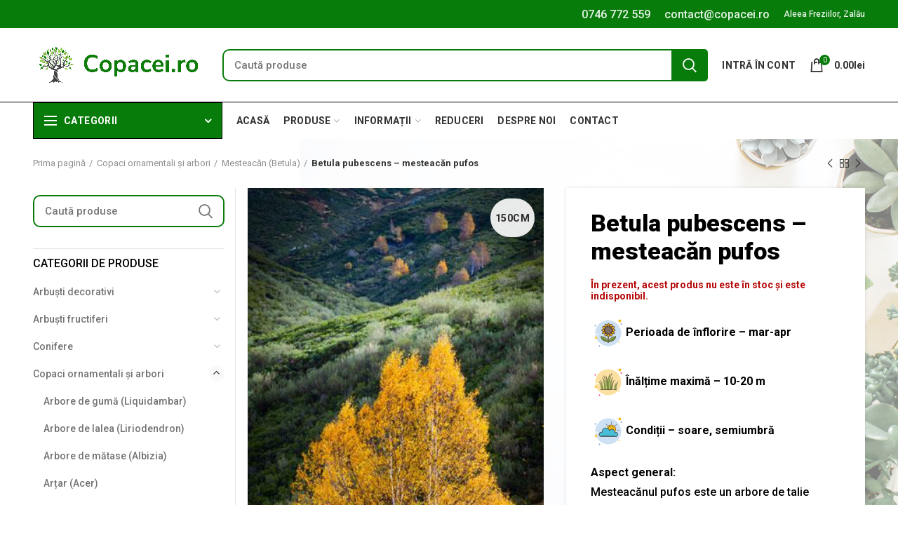

--- FILE ---
content_type: text/html; charset=UTF-8
request_url: https://copacei.ro/produs/betula-pubescens-mesteacan-pufos/
body_size: 43717
content:
<!DOCTYPE html>
<html lang="ro-RO">
<head>
<meta charset="UTF-8">
<meta name="viewport" content="width=device-width, initial-scale=1.0, maximum-scale=1.0, user-scalable=no">
<link rel="stylesheet" href="https://cdnjs.cloudflare.com/ajax/libs/font-awesome/5.11.2/css/all.css"> 
<link rel="profile" href="http://gmpg.org/xfn/11">
<link rel="pingback" href="https://copacei.ro/xmlrpc.php">
<!-- Global site tag (gtag.js) - Google Analytics -->
<script async src="https://www.googletagmanager.com/gtag/js?id=G-BDGC3MWE4M"></script>
<script>
window.dataLayer = window.dataLayer || [];
function gtag(){dataLayer.push(arguments);}
gtag('js', new Date());
gtag('config', 'G-BDGC3MWE4M');
</script>
<title>Betula pubescens - mesteacăn pufos de vânzare | Copacei.ro - Pepiniera Zalău</title>
<meta name='robots' content='max-image-preview:large' />
<!-- Google Tag Manager for WordPress by gtm4wp.com -->
<script data-cfasync="false" data-pagespeed-no-defer>//<![CDATA[
var gtm4wp_datalayer_name = "dataLayer";
var dataLayer = dataLayer || [];
const gtm4wp_use_sku_instead        = 0;
const gtm4wp_id_prefix              = '';
const gtm4wp_remarketing            = false;
const gtm4wp_eec                    = 1;
const gtm4wp_classicec              = 1;
const gtm4wp_currency               = 'RON';
const gtm4wp_product_per_impression = 0;
const gtm4wp_needs_shipping_address = false;
const gtm4wp_business_vertical      = 'retail';
const gtm4wp_business_vertical_id   = 'id';
//]]>
</script>
<!-- End Google Tag Manager for WordPress by gtm4wp.com --><script>
const gtm4wp_is_safari = /^((?!chrome|android).)*safari/i.test(navigator.userAgent);
if ( gtm4wp_is_safari ) {
window.addEventListener('pageshow', function(event) {
if ( event.persisted ) {
// if Safari loads the page from cache usually by navigating with the back button
// it creates issues with product list click tracking
// therefore GTM4WP forces the page reload in this browser
window.location.reload();
}
});
}
</script>
<!-- All in One SEO Pack Pro 2.8.2 by Michael Torbert of Semper Fi Web Design[746,836] -->
<!-- Depanare șir: 2JMJ7L5RSW0YVB/VLWAYKK/YBWK -->
<meta name="description"  content="Aspect general: Mesteacănul pufos este un arbore de talie mijlocie, cu coroană aerisită și ramuri subțiri, ușor pletoase. Scoarța este albicioasă, netedă la exemplarele tinere și se fisurează odată cu vârsta, conferind copacului un aspect elegant și luminos. Frunze: Frunzele sunt mici, ovate, cu marginea fin dințată și pețiol scurt, pubescent. La atingere au o textură ușor catifelată. Ritm de creștere: Este un arbore cu ritm de creștere moderat-rapid, atingând înălțimi de 10–20 m la maturitate. În tinerețe crește mai repede, apoi ritmul se stabilizează. Flori și fructe: Florile apar primăvara sub formă de amenți. Masculii sunt mai lungi și atârnători, iar femelele mai scurți, verticali. Fructele sunt nucule mici, prevăzute cu aripi, dispuse în conuri cilindrice care se desfac la maturitate și sunt purtate de vânt. Colorit în funcție de anotimp: •	Primăvara: frunze tinere verde-deschis, luminoase. •	Vara: verde uniform, intens. •	Toamna: frunzele capătă nuanțe de galben auriu, creând un contrast frumos cu scoarța albă. •	Iarna: ramurile subțiri și scoarța albă păstrează interesul decorativ, chiar și fără frunze. Cerinte de îngrijire: Mesteacănul pufos preferă solurile umede, acide până la slab acide și rezistă bine în zone reci și umede, inclusiv pe terenuri mlăștinoase. Necesită locuri luminoase, însorite, dar tolerează și semiumbra. Nu are nevoie de îngrijiri speciale, dar nu suportă seceta prelungită și solurile calcaroase." />
<link rel="canonical" href="https://copacei.ro/produs/betula-pubescens-mesteacan-pufos/" />
<!-- /all in one seo pack pro -->
<link rel='dns-prefetch' href='//js-eu1.hs-scripts.com' />
<link rel='dns-prefetch' href='//www.google.com' />
<link rel='dns-prefetch' href='//use.fontawesome.com' />
<link rel='dns-prefetch' href='//fonts.googleapis.com' />
<link rel='preconnect' href='https://fonts.gstatic.com' crossorigin />
<link rel="alternate" type="application/rss+xml" title="Copacei.ro - Pepiniera Zalău &raquo; Flux" href="https://copacei.ro/feed/" />
<link rel="alternate" type="application/rss+xml" title="Copacei.ro - Pepiniera Zalău &raquo; Flux comentarii" href="https://copacei.ro/comments/feed/" />
<!-- <link rel='stylesheet' id='wp-block-library-css'  href='https://copacei.ro/wp-includes/css/dist/block-library/style.min.css?ver=5.9.12' type='text/css' media='all' /> -->
<!-- <link rel='stylesheet' id='wc-blocks-vendors-style-css'  href='https://copacei.ro/wp-content/plugins/woocommerce/packages/woocommerce-blocks/build/wc-blocks-vendors-style.css?ver=6.7.3' type='text/css' media='all' /> -->
<!-- <link rel='stylesheet' id='wc-blocks-style-css'  href='https://copacei.ro/wp-content/plugins/woocommerce/packages/woocommerce-blocks/build/wc-blocks-style.css?ver=6.7.3' type='text/css' media='all' /> -->
<link rel="stylesheet" type="text/css" href="//copacei.ro/wp-content/cache/wpfc-minified/e5yyzs56/28bfw.css" media="all"/>
<style id='global-styles-inline-css' type='text/css'>
body{--wp--preset--color--black: #000000;--wp--preset--color--cyan-bluish-gray: #abb8c3;--wp--preset--color--white: #ffffff;--wp--preset--color--pale-pink: #f78da7;--wp--preset--color--vivid-red: #cf2e2e;--wp--preset--color--luminous-vivid-orange: #ff6900;--wp--preset--color--luminous-vivid-amber: #fcb900;--wp--preset--color--light-green-cyan: #7bdcb5;--wp--preset--color--vivid-green-cyan: #00d084;--wp--preset--color--pale-cyan-blue: #8ed1fc;--wp--preset--color--vivid-cyan-blue: #0693e3;--wp--preset--color--vivid-purple: #9b51e0;--wp--preset--gradient--vivid-cyan-blue-to-vivid-purple: linear-gradient(135deg,rgba(6,147,227,1) 0%,rgb(155,81,224) 100%);--wp--preset--gradient--light-green-cyan-to-vivid-green-cyan: linear-gradient(135deg,rgb(122,220,180) 0%,rgb(0,208,130) 100%);--wp--preset--gradient--luminous-vivid-amber-to-luminous-vivid-orange: linear-gradient(135deg,rgba(252,185,0,1) 0%,rgba(255,105,0,1) 100%);--wp--preset--gradient--luminous-vivid-orange-to-vivid-red: linear-gradient(135deg,rgba(255,105,0,1) 0%,rgb(207,46,46) 100%);--wp--preset--gradient--very-light-gray-to-cyan-bluish-gray: linear-gradient(135deg,rgb(238,238,238) 0%,rgb(169,184,195) 100%);--wp--preset--gradient--cool-to-warm-spectrum: linear-gradient(135deg,rgb(74,234,220) 0%,rgb(151,120,209) 20%,rgb(207,42,186) 40%,rgb(238,44,130) 60%,rgb(251,105,98) 80%,rgb(254,248,76) 100%);--wp--preset--gradient--blush-light-purple: linear-gradient(135deg,rgb(255,206,236) 0%,rgb(152,150,240) 100%);--wp--preset--gradient--blush-bordeaux: linear-gradient(135deg,rgb(254,205,165) 0%,rgb(254,45,45) 50%,rgb(107,0,62) 100%);--wp--preset--gradient--luminous-dusk: linear-gradient(135deg,rgb(255,203,112) 0%,rgb(199,81,192) 50%,rgb(65,88,208) 100%);--wp--preset--gradient--pale-ocean: linear-gradient(135deg,rgb(255,245,203) 0%,rgb(182,227,212) 50%,rgb(51,167,181) 100%);--wp--preset--gradient--electric-grass: linear-gradient(135deg,rgb(202,248,128) 0%,rgb(113,206,126) 100%);--wp--preset--gradient--midnight: linear-gradient(135deg,rgb(2,3,129) 0%,rgb(40,116,252) 100%);--wp--preset--duotone--dark-grayscale: url('#wp-duotone-dark-grayscale');--wp--preset--duotone--grayscale: url('#wp-duotone-grayscale');--wp--preset--duotone--purple-yellow: url('#wp-duotone-purple-yellow');--wp--preset--duotone--blue-red: url('#wp-duotone-blue-red');--wp--preset--duotone--midnight: url('#wp-duotone-midnight');--wp--preset--duotone--magenta-yellow: url('#wp-duotone-magenta-yellow');--wp--preset--duotone--purple-green: url('#wp-duotone-purple-green');--wp--preset--duotone--blue-orange: url('#wp-duotone-blue-orange');--wp--preset--font-size--small: 13px;--wp--preset--font-size--medium: 20px;--wp--preset--font-size--large: 36px;--wp--preset--font-size--x-large: 42px;}.has-black-color{color: var(--wp--preset--color--black) !important;}.has-cyan-bluish-gray-color{color: var(--wp--preset--color--cyan-bluish-gray) !important;}.has-white-color{color: var(--wp--preset--color--white) !important;}.has-pale-pink-color{color: var(--wp--preset--color--pale-pink) !important;}.has-vivid-red-color{color: var(--wp--preset--color--vivid-red) !important;}.has-luminous-vivid-orange-color{color: var(--wp--preset--color--luminous-vivid-orange) !important;}.has-luminous-vivid-amber-color{color: var(--wp--preset--color--luminous-vivid-amber) !important;}.has-light-green-cyan-color{color: var(--wp--preset--color--light-green-cyan) !important;}.has-vivid-green-cyan-color{color: var(--wp--preset--color--vivid-green-cyan) !important;}.has-pale-cyan-blue-color{color: var(--wp--preset--color--pale-cyan-blue) !important;}.has-vivid-cyan-blue-color{color: var(--wp--preset--color--vivid-cyan-blue) !important;}.has-vivid-purple-color{color: var(--wp--preset--color--vivid-purple) !important;}.has-black-background-color{background-color: var(--wp--preset--color--black) !important;}.has-cyan-bluish-gray-background-color{background-color: var(--wp--preset--color--cyan-bluish-gray) !important;}.has-white-background-color{background-color: var(--wp--preset--color--white) !important;}.has-pale-pink-background-color{background-color: var(--wp--preset--color--pale-pink) !important;}.has-vivid-red-background-color{background-color: var(--wp--preset--color--vivid-red) !important;}.has-luminous-vivid-orange-background-color{background-color: var(--wp--preset--color--luminous-vivid-orange) !important;}.has-luminous-vivid-amber-background-color{background-color: var(--wp--preset--color--luminous-vivid-amber) !important;}.has-light-green-cyan-background-color{background-color: var(--wp--preset--color--light-green-cyan) !important;}.has-vivid-green-cyan-background-color{background-color: var(--wp--preset--color--vivid-green-cyan) !important;}.has-pale-cyan-blue-background-color{background-color: var(--wp--preset--color--pale-cyan-blue) !important;}.has-vivid-cyan-blue-background-color{background-color: var(--wp--preset--color--vivid-cyan-blue) !important;}.has-vivid-purple-background-color{background-color: var(--wp--preset--color--vivid-purple) !important;}.has-black-border-color{border-color: var(--wp--preset--color--black) !important;}.has-cyan-bluish-gray-border-color{border-color: var(--wp--preset--color--cyan-bluish-gray) !important;}.has-white-border-color{border-color: var(--wp--preset--color--white) !important;}.has-pale-pink-border-color{border-color: var(--wp--preset--color--pale-pink) !important;}.has-vivid-red-border-color{border-color: var(--wp--preset--color--vivid-red) !important;}.has-luminous-vivid-orange-border-color{border-color: var(--wp--preset--color--luminous-vivid-orange) !important;}.has-luminous-vivid-amber-border-color{border-color: var(--wp--preset--color--luminous-vivid-amber) !important;}.has-light-green-cyan-border-color{border-color: var(--wp--preset--color--light-green-cyan) !important;}.has-vivid-green-cyan-border-color{border-color: var(--wp--preset--color--vivid-green-cyan) !important;}.has-pale-cyan-blue-border-color{border-color: var(--wp--preset--color--pale-cyan-blue) !important;}.has-vivid-cyan-blue-border-color{border-color: var(--wp--preset--color--vivid-cyan-blue) !important;}.has-vivid-purple-border-color{border-color: var(--wp--preset--color--vivid-purple) !important;}.has-vivid-cyan-blue-to-vivid-purple-gradient-background{background: var(--wp--preset--gradient--vivid-cyan-blue-to-vivid-purple) !important;}.has-light-green-cyan-to-vivid-green-cyan-gradient-background{background: var(--wp--preset--gradient--light-green-cyan-to-vivid-green-cyan) !important;}.has-luminous-vivid-amber-to-luminous-vivid-orange-gradient-background{background: var(--wp--preset--gradient--luminous-vivid-amber-to-luminous-vivid-orange) !important;}.has-luminous-vivid-orange-to-vivid-red-gradient-background{background: var(--wp--preset--gradient--luminous-vivid-orange-to-vivid-red) !important;}.has-very-light-gray-to-cyan-bluish-gray-gradient-background{background: var(--wp--preset--gradient--very-light-gray-to-cyan-bluish-gray) !important;}.has-cool-to-warm-spectrum-gradient-background{background: var(--wp--preset--gradient--cool-to-warm-spectrum) !important;}.has-blush-light-purple-gradient-background{background: var(--wp--preset--gradient--blush-light-purple) !important;}.has-blush-bordeaux-gradient-background{background: var(--wp--preset--gradient--blush-bordeaux) !important;}.has-luminous-dusk-gradient-background{background: var(--wp--preset--gradient--luminous-dusk) !important;}.has-pale-ocean-gradient-background{background: var(--wp--preset--gradient--pale-ocean) !important;}.has-electric-grass-gradient-background{background: var(--wp--preset--gradient--electric-grass) !important;}.has-midnight-gradient-background{background: var(--wp--preset--gradient--midnight) !important;}.has-small-font-size{font-size: var(--wp--preset--font-size--small) !important;}.has-medium-font-size{font-size: var(--wp--preset--font-size--medium) !important;}.has-large-font-size{font-size: var(--wp--preset--font-size--large) !important;}.has-x-large-font-size{font-size: var(--wp--preset--font-size--x-large) !important;}
</style>
<!-- <link rel='stylesheet' id='extendify-sdk-utility-classes-css'  href='https://copacei.ro/wp-content/plugins/redux-framework/redux-core/extendify-sdk/public/build/extendify-utilities.css?ver=13.4' type='text/css' media='all' /> -->
<!-- <link rel='stylesheet' id='child-theme-generator-css'  href='https://copacei.ro/wp-content/plugins/child-theme-generator/public/css/child-theme-generator-public.css?ver=1.0.0' type='text/css' media='all' /> -->
<!-- <link rel='stylesheet' id='contact-form-7-css'  href='https://copacei.ro/wp-content/plugins/contact-form-7/includes/css/styles.css?ver=5.5.3' type='text/css' media='all' /> -->
<!-- <link rel='stylesheet' id='rs-plugin-settings-css'  href='https://copacei.ro/wp-content/plugins/revslider/public/assets/css/settings.css?ver=5.4.8' type='text/css' media='all' /> -->
<link rel="stylesheet" type="text/css" href="//copacei.ro/wp-content/cache/wpfc-minified/6wqlbxhp/28bfw.css" media="all"/>
<style id='rs-plugin-settings-inline-css' type='text/css'>
#rs-demo-id {}
</style>
<style id='woocommerce-inline-inline-css' type='text/css'>
.woocommerce form .form-row .required { visibility: visible; }
</style>
<!-- <link rel='stylesheet' id='woocommerce-pre-orders-main-css-css'  href='https://copacei.ro/wp-content/plugins/pre-orders-for-woocommerce/etc/../media/css/main.css?ver=1.2.5' type='text/css' media='all' /> -->
<!-- <link rel='stylesheet' id='tablepress-default-css'  href='https://copacei.ro/wp-content/plugins/tablepress/css/default.min.css?ver=1.14' type='text/css' media='all' /> -->
<link rel="stylesheet" type="text/css" href="//copacei.ro/wp-content/cache/wpfc-minified/qtjle1f2/28bga.css" media="all"/>
<link rel='stylesheet' id='bfa-font-awesome-css'  href='https://use.fontawesome.com/releases/v5.15.4/css/all.css?ver=2.0.1' type='text/css' media='all' />
<link rel='stylesheet' id='bfa-font-awesome-v4-shim-css'  href='https://use.fontawesome.com/releases/v5.15.4/css/v4-shims.css?ver=2.0.1' type='text/css' media='all' />
<style id='bfa-font-awesome-v4-shim-inline-css' type='text/css'>
@font-face {
font-family: 'FontAwesome';
src: url('https://use.fontawesome.com/releases/v5.15.4/webfonts/fa-brands-400.eot'),
url('https://use.fontawesome.com/releases/v5.15.4/webfonts/fa-brands-400.eot?#iefix') format('embedded-opentype'),
url('https://use.fontawesome.com/releases/v5.15.4/webfonts/fa-brands-400.woff2') format('woff2'),
url('https://use.fontawesome.com/releases/v5.15.4/webfonts/fa-brands-400.woff') format('woff'),
url('https://use.fontawesome.com/releases/v5.15.4/webfonts/fa-brands-400.ttf') format('truetype'),
url('https://use.fontawesome.com/releases/v5.15.4/webfonts/fa-brands-400.svg#fontawesome') format('svg');
}
@font-face {
font-family: 'FontAwesome';
src: url('https://use.fontawesome.com/releases/v5.15.4/webfonts/fa-solid-900.eot'),
url('https://use.fontawesome.com/releases/v5.15.4/webfonts/fa-solid-900.eot?#iefix') format('embedded-opentype'),
url('https://use.fontawesome.com/releases/v5.15.4/webfonts/fa-solid-900.woff2') format('woff2'),
url('https://use.fontawesome.com/releases/v5.15.4/webfonts/fa-solid-900.woff') format('woff'),
url('https://use.fontawesome.com/releases/v5.15.4/webfonts/fa-solid-900.ttf') format('truetype'),
url('https://use.fontawesome.com/releases/v5.15.4/webfonts/fa-solid-900.svg#fontawesome') format('svg');
}
@font-face {
font-family: 'FontAwesome';
src: url('https://use.fontawesome.com/releases/v5.15.4/webfonts/fa-regular-400.eot'),
url('https://use.fontawesome.com/releases/v5.15.4/webfonts/fa-regular-400.eot?#iefix') format('embedded-opentype'),
url('https://use.fontawesome.com/releases/v5.15.4/webfonts/fa-regular-400.woff2') format('woff2'),
url('https://use.fontawesome.com/releases/v5.15.4/webfonts/fa-regular-400.woff') format('woff'),
url('https://use.fontawesome.com/releases/v5.15.4/webfonts/fa-regular-400.ttf') format('truetype'),
url('https://use.fontawesome.com/releases/v5.15.4/webfonts/fa-regular-400.svg#fontawesome') format('svg');
unicode-range: U+F004-F005,U+F007,U+F017,U+F022,U+F024,U+F02E,U+F03E,U+F044,U+F057-F059,U+F06E,U+F070,U+F075,U+F07B-F07C,U+F080,U+F086,U+F089,U+F094,U+F09D,U+F0A0,U+F0A4-F0A7,U+F0C5,U+F0C7-F0C8,U+F0E0,U+F0EB,U+F0F3,U+F0F8,U+F0FE,U+F111,U+F118-F11A,U+F11C,U+F133,U+F144,U+F146,U+F14A,U+F14D-F14E,U+F150-F152,U+F15B-F15C,U+F164-F165,U+F185-F186,U+F191-F192,U+F1AD,U+F1C1-F1C9,U+F1CD,U+F1D8,U+F1E3,U+F1EA,U+F1F6,U+F1F9,U+F20A,U+F247-F249,U+F24D,U+F254-F25B,U+F25D,U+F267,U+F271-F274,U+F279,U+F28B,U+F28D,U+F2B5-F2B6,U+F2B9,U+F2BB,U+F2BD,U+F2C1-F2C2,U+F2D0,U+F2D2,U+F2DC,U+F2ED,U+F328,U+F358-F35B,U+F3A5,U+F3D1,U+F410,U+F4AD;
}
</style>
<link rel="preload" as="style" href="https://fonts.googleapis.com/css?family=Roboto:100,300,400,500,700,900,100italic,300italic,400italic,500italic,700italic,900italic&#038;display=swap&#038;ver=5.9.12" /><link rel="stylesheet" href="https://fonts.googleapis.com/css?family=Roboto:100,300,400,500,700,900,100italic,300italic,400italic,500italic,700italic,900italic&#038;display=swap&#038;ver=5.9.12" media="print" onload="this.media='all'"><noscript><link rel="stylesheet" href="https://fonts.googleapis.com/css?family=Roboto:100,300,400,500,700,900,100italic,300italic,400italic,500italic,700italic,900italic&#038;display=swap&#038;ver=5.9.12" /></noscript><!-- <link rel='stylesheet' id='bootstrap-css'  href='https://copacei.ro/wp-content/themes/WoodMart%20Theme/woodmart/css/bootstrap.min.css?ver=3.7.0' type='text/css' media='all' /> -->
<!-- <link rel='stylesheet' id='woodmart-style-css'  href='https://copacei.ro/wp-content/themes/WoodMart%20Theme/woodmart/style.min.css?ver=3.7.0' type='text/css' media='all' /> -->
<link rel="stylesheet" type="text/css" href="//copacei.ro/wp-content/cache/wpfc-minified/8ad3pu9z/28bfw.css" media="all"/>
<style id='woodmart-style-inline-css' type='text/css'>
@media (min-width: 1025px) {
.whb-top-bar-inner {
height: 40px;
}
.whb-general-header-inner {
height: 105px;
}
.whb-header-bottom-inner {
height: 52px;
}
.whb-sticked .whb-top-bar-inner {
height: 40px;
}
.whb-sticked .whb-general-header-inner {
height: 50px;
}
.whb-sticked .whb-header-bottom-inner {
height: 50px;
}
/* HEIGHT OF HEADER CLONE */
.whb-clone .whb-general-header-inner {
height: 60px;
}
/* HEADER OVERCONTENT */
.woodmart-header-overcontent .title-size-small {
padding-top: 218px;
}
.woodmart-header-overcontent .title-size-default {
padding-top: 258px;
}
.woodmart-header-overcontent .title-size-large {
padding-top: 298px;
}
/* HEADER OVERCONTENT WHEN SHOP PAGE TITLE TURN OFF  */
.woodmart-header-overcontent .without-title.title-size-small {
padding-top: 198px;
}
.woodmart-header-overcontent .without-title.title-size-default {
padding-top: 233px;
}
.woodmart-header-overcontent .without-title.title-size-large {
padding-top: 258px;
}
/* HEADER OVERCONTENT ON SINGLE PRODUCT */
.single-product .whb-overcontent:not(.whb-custom-header) {
padding-top: 198px;
}
/* HEIGHT OF LOGO IN TOP BAR */
.whb-top-bar .woodmart-logo img {
max-height: 40px;
}
.whb-sticked .whb-top-bar .woodmart-logo img {
max-height: 40px;
}
/* HEIGHT OF LOGO IN GENERAL HEADER */
.whb-general-header .woodmart-logo img {
max-height: 105px;
}
.whb-sticked .whb-general-header .woodmart-logo img {
max-height: 50px;
}
/* HEIGHT OF LOGO IN BOTTOM HEADER */
.whb-header-bottom .woodmart-logo img {
max-height: 52px;
}
.whb-sticked .whb-header-bottom .woodmart-logo img {
max-height: 50px;
}
/* HEIGHT OF LOGO IN HEADER CLONE */
.whb-clone .whb-general-header .woodmart-logo img {
max-height: 60px;
}
/* HEIGHT OF HEADER BULDER ELEMENTS */
/* HEIGHT ELEMENTS IN TOP BAR */
.whb-top-bar .search-button > a,
.whb-top-bar .woodmart-shopping-cart > a,
.whb-top-bar .woodmart-wishlist-info-widget > a,
.whb-top-bar .main-nav .item-level-0 > a,
.whb-top-bar .whb-secondary-menu .item-level-0 > a,
.whb-top-bar .woodmart-header-links .item-level-0 > a,
.whb-top-bar .categories-menu-opener,
.whb-top-bar .woodmart-burger-icon,
.whb-top-bar .menu-opener,
.whb-top-bar .whb-divider-stretch:before,
.whb-top-bar form.woocommerce-currency-switcher-form .dd-selected,
.whb-top-bar .whb-text-element .wcml-dropdown a.wcml-cs-item-toggle {
height: 40px;
}
.whb-sticked .whb-top-bar .search-button > a,
.whb-sticked .whb-top-bar .woodmart-shopping-cart > a,
.whb-sticked .whb-top-bar .woodmart-wishlist-info-widget > a,
.whb-sticked .whb-top-bar .main-nav .item-level-0 > a,
.whb-sticked .whb-top-bar .whb-secondary-menu .item-level-0 > a,
.whb-sticked .whb-top-bar .woodmart-header-links .item-level-0 > a,
.whb-sticked .whb-top-bar .categories-menu-opener,
.whb-sticked .whb-top-bar .woodmart-burger-icon,
.whb-sticked .whb-top-bar .menu-opener,
.whb-sticked .whb-top-bar .whb-divider-stretch:before,
.whb-sticked .whb-top-bar form.woocommerce-currency-switcher-form .dd-selected,
.whb-sticked .whb-top-bar .whb-text-element .wcml-dropdown a.wcml-cs-item-toggle {
height: 40px;
}
/* HEIGHT ELEMENTS IN GENERAL HEADER */
.whb-general-header .whb-divider-stretch:before,
.whb-general-header .navigation-style-bordered .item-level-0 > a {
height: 105px;
}
.whb-sticked:not(.whb-clone) .whb-general-header .whb-divider-stretch:before,
.whb-sticked:not(.whb-clone) .whb-general-header .navigation-style-bordered .item-level-0 > a {
height: 50px;
}
.whb-sticked:not(.whb-clone) .whb-general-header .woodmart-search-dropdown, 
.whb-sticked:not(.whb-clone) .whb-general-header .dropdown-cart, 
.whb-sticked:not(.whb-clone) .whb-general-header .woodmart-navigation:not(.vertical-navigation):not(.navigation-style-bordered) .sub-menu-dropdown {
margin-top: 5px;
}
.whb-sticked:not(.whb-clone) .whb-general-header .woodmart-search-dropdown:after, 
.whb-sticked:not(.whb-clone) .whb-general-header .dropdown-cart:after, 
.whb-sticked:not(.whb-clone) .whb-general-header .woodmart-navigation:not(.vertical-navigation):not(.navigation-style-bordered) .sub-menu-dropdown:after {
height: 5px;
}
/* HEIGHT ELEMENTS IN BOTTOM HEADER */
.whb-header-bottom .search-button > a,
.whb-header-bottom .woodmart-shopping-cart > a,
.whb-header-bottom .woodmart-wishlist-info-widget > a,
.whb-header-bottom .main-nav .item-level-0 > a,
.whb-header-bottom .whb-secondary-menu .item-level-0 > a,
.whb-header-bottom .woodmart-header-links .item-level-0 > a,
.whb-header-bottom .categories-menu-opener,
.whb-header-bottom .woodmart-burger-icon,
.whb-header-bottom .menu-opener,
.whb-header-bottom .whb-divider-stretch:before,
.whb-header-bottom form.woocommerce-currency-switcher-form .dd-selected,
.whb-header-bottom .whb-text-element .wcml-dropdown a.wcml-cs-item-toggle {
height: 52px;
}
.whb-header-bottom.whb-border-fullwidth .menu-opener {
height: 53px;
margin-top: -1px;
margin-bottom: -0px;
}
.whb-header-bottom.whb-border-boxed .menu-opener {
height: 53px;
margin-top: -1px;
margin-bottom: -0px;
}
.whb-sticked .whb-header-bottom .search-button > a,
.whb-sticked .whb-header-bottom .woodmart-shopping-cart > a,
.whb-sticked .whb-header-bottom .woodmart-wishlist-info-widget > a,
.whb-sticked .whb-header-bottom .main-nav .item-level-0 > a,
.whb-sticked .whb-header-bottom .whb-secondary-menu .item-level-0 > a,
.whb-sticked .whb-header-bottom .woodmart-header-links .item-level-0 > a,
.whb-sticked .whb-header-bottom .categories-menu-opener,
.whb-sticked .whb-header-bottom .woodmart-burger-icon,
.whb-sticked .whb-header-bottom .whb-divider-stretch:before,
.whb-sticked .whb-header-bottom form.woocommerce-currency-switcher-form .dd-selected,
.whb-sticked .whb-header-bottom .whb-text-element .wcml-dropdown a.wcml-cs-item-toggle {
height: 50px;
}
.whb-sticked .whb-header-bottom.whb-border-fullwidth .menu-opener {
height: 51px;
}
.whb-sticked .whb-header-bottom.whb-border-boxed .menu-opener {
height: 51px;
}
.whb-sticky-shadow.whb-sticked .whb-header-bottom .menu-opener {
height: 51px;
margin-bottom:0;
}
/* HEIGHT ELEMENTS IN HEADER CLONE */
.whb-clone .search-button > a,
.whb-clone .woodmart-shopping-cart > a,
.whb-clone .woodmart-wishlist-info-widget > a,
.whb-clone .main-nav .item-level-0 > a,
.whb-clone .whb-secondary-menu .item-level-0 > a,
.whb-clone .woodmart-header-links .item-level-0 > a,
.whb-clone .categories-menu-opener,
.whb-clone .woodmart-burger-icon,
.whb-clone .menu-opener,
.whb-clone .whb-divider-stretch:before,
.whb-clone .navigation-style-bordered .item-level-0 > a,
.whb-clone form.woocommerce-currency-switcher-form .dd-selected,
.whb-clone .whb-text-element .wcml-dropdown a.wcml-cs-item-toggle {
height: 60px;
}
}
@media (max-width: 1024px) {
.whb-top-bar-inner {
height: 38px;
}
.whb-general-header-inner {
height: 60px;
}
.whb-header-bottom-inner {
height: 0px;
}
/* HEIGHT OF HEADER CLONE */
.whb-clone .whb-general-header-inner {
height: 60px;
}
/* HEADER OVERCONTENT */
.woodmart-header-overcontent .page-title {
padding-top: 114px;
}
/* HEADER OVERCONTENT WHEN SHOP PAGE TITLE TURN OFF  */
.woodmart-header-overcontent .without-title.title-shop {
padding-top: 99px;
}
/* HEADER OVERCONTENT ON SINGLE PRODUCT */
.single-product .whb-overcontent:not(.whb-custom-header) {
padding-top: 99px;
}
/* HEIGHT OF LOGO IN TOP BAR */
.whb-top-bar .woodmart-logo img {
max-height: 38px;
}
/* HEIGHT OF LOGO IN GENERAL HEADER */
.whb-general-header .woodmart-logo img {
max-height: 60px;
}
/* HEIGHT OF LOGO IN BOTTOM HEADER */
.whb-header-bottom .woodmart-logo img {
max-height: 0px;
}
/* HEIGHT OF LOGO IN HEADER CLONE */
.whb-clone .whb-general-header .woodmart-logo img {
max-height: 60px;
}
/* HEIGHT OF HEADER BULDER ELEMENTS */
/* HEIGHT ELEMENTS IN TOP BAR */
.whb-top-bar .search-button > a,
.whb-top-bar .woodmart-shopping-cart > a,
.whb-top-bar .woodmart-wishlist-info-widget > a,
.whb-top-bar .main-nav .item-level-0 > a,
.whb-top-bar .whb-secondary-menu .item-level-0 > a,
.whb-top-bar .woodmart-header-links .item-level-0 > a,
.whb-top-bar .categories-menu-opener,
.whb-top-bar .woodmart-burger-icon,
.whb-top-bar .whb-divider-stretch:before,
.whb-top-bar form.woocommerce-currency-switcher-form .dd-selected,
.whb-top-bar .whb-text-element .wcml-dropdown a.wcml-cs-item-toggle {
height: 38px;
}
/* HEIGHT ELEMENTS IN GENERAL HEADER */
.whb-general-header .search-button > a,
.whb-general-header .woodmart-shopping-cart > a,
.whb-general-header .woodmart-wishlist-info-widget > a,
.whb-general-header .main-nav .item-level-0 > a,
.whb-general-header .whb-secondary-menu .item-level-0 > a,
.whb-general-header .woodmart-header-links .item-level-0 > a,
.whb-general-header .categories-menu-opener,
.whb-general-header .woodmart-burger-icon,
.whb-general-header .whb-divider-stretch:before,
.whb-general-header form.woocommerce-currency-switcher-form .dd-selected,
.whb-general-header .whb-text-element .wcml-dropdown a.wcml-cs-item-toggle {
height: 60px;
}
/* HEIGHT ELEMENTS IN BOTTOM HEADER */
.whb-header-bottom .search-button > a,
.whb-header-bottom .woodmart-shopping-cart > a,
.whb-header-bottom .woodmart-wishlist-info-widget > a,
.whb-header-bottom .main-nav .item-level-0 > a,
.whb-header-bottom .whb-secondary-menu .item-level-0 > a,
.whb-header-bottom .woodmart-header-links .item-level-0 > a,
.whb-header-bottom .categories-menu-opener,
.whb-header-bottom .woodmart-burger-icon,
.whb-header-bottom .whb-divider-stretch:before,
.whb-header-bottom form.woocommerce-currency-switcher-form .dd-selected,
.whb-header-bottom .whb-text-element .wcml-dropdown a.wcml-cs-item-toggle {
height: 0px;
}
/* HEIGHT ELEMENTS IN HEADER CLONE */
.whb-clone .search-button > a,
.whb-clone .woodmart-shopping-cart > a,
.whb-clone .woodmart-wishlist-info-widget > a,
.whb-clone .main-nav .item-level-0 > a,
.whb-clone .whb-secondary-menu .item-level-0 > a,
.whb-clone .woodmart-header-links .item-level-0 > a,
.whb-clone .categories-menu-opener,
.whb-clone .woodmart-burger-icon,
.whb-clone .menu-opener,
.whb-clone .whb-divider-stretch:before,
.whb-clone form.woocommerce-currency-switcher-form .dd-selected,
.whb-clone .whb-text-element .wcml-dropdown a.wcml-cs-item-toggle {
height: 60px;
}
}
</style>
<!-- <link rel='stylesheet' id='child-style-css'  href='https://copacei.ro/wp-content/themes/WoodMart%20Theme/woodmart-child/style.css?ver=3.7.0' type='text/css' media='all' /> -->
<!-- <link rel='stylesheet' id='font-awesome-css-css'  href='https://copacei.ro/wp-content/themes/WoodMart%20Theme/woodmart/css/font-awesome.min.css?ver=3.7.0' type='text/css' media='all' /> -->
<!-- <link rel='stylesheet' id='js_composer_front-css'  href='https://copacei.ro/wp-content/plugins/js_composer/assets/css/js_composer.min.css?ver=5.6' type='text/css' media='all' /> -->
<!-- <link rel='stylesheet' id='woodmart-dynamic-style-css'  href='https://copacei.ro/wp-content/uploads/2025/04/dynamic-1745347781.css?ver=3.7.0' type='text/css' media='all' /> -->
<link rel="stylesheet" type="text/css" href="//copacei.ro/wp-content/cache/wpfc-minified/qikr5plf/28bfw.css" media="all"/>
<script type="text/template" id="tmpl-variation-template">
<div class="woocommerce-variation-description">{{{ data.variation.variation_description }}}</div>
<div class="woocommerce-variation-price">{{{ data.variation.price_html }}}</div>
<div class="woocommerce-variation-availability">{{{ data.variation.availability_html }}}</div>
</script>
<script type="text/template" id="tmpl-unavailable-variation-template">
<p>Regret, acest produs nu este disponibil. Te rog alege altceva.</p>
</script>
<script src='//copacei.ro/wp-content/cache/wpfc-minified/mn1lkmq5/28bfw.js' type="text/javascript"></script>
<!-- <script type='text/javascript' src='https://copacei.ro/wp-includes/js/jquery/jquery.min.js?ver=3.6.0' id='jquery-core-js'></script> -->
<!-- <script type='text/javascript' src='https://copacei.ro/wp-includes/js/jquery/jquery-migrate.min.js?ver=3.3.2' id='jquery-migrate-js'></script> -->
<!-- <script type='text/javascript' src='https://copacei.ro/wp-content/plugins/child-theme-generator/public/js/child-theme-generator-public.js?ver=1.0.0' id='child-theme-generator-js'></script> -->
<!-- <script type='text/javascript' src='https://copacei.ro/wp-content/plugins/revslider/public/assets/js/jquery.themepunch.tools.min.js?ver=5.4.8' id='tp-tools-js'></script> -->
<!-- <script type='text/javascript' src='https://copacei.ro/wp-content/plugins/revslider/public/assets/js/jquery.themepunch.revolution.min.js?ver=5.4.8' id='revmin-js'></script> -->
<!-- <script type='text/javascript' src='https://copacei.ro/wp-content/plugins/woocommerce/assets/js/jquery-blockui/jquery.blockUI.min.js?ver=2.7.0-wc.6.2.2' id='jquery-blockui-js'></script> -->
<script type='text/javascript' id='wc-add-to-cart-js-extra'>
/* <![CDATA[ */
var wc_add_to_cart_params = {"ajax_url":"\/wp-admin\/admin-ajax.php","wc_ajax_url":"\/?wc-ajax=%%endpoint%%","i18n_view_cart":"Vezi co\u0219ul","cart_url":"https:\/\/copacei.ro\/cosul-de-cumparaturi\/","is_cart":"","cart_redirect_after_add":"no"};
/* ]]> */
</script>
<script src='//copacei.ro/wp-content/cache/wpfc-minified/diy7t7sp/28bfw.js' type="text/javascript"></script>
<!-- <script type='text/javascript' src='https://copacei.ro/wp-content/plugins/woocommerce/assets/js/frontend/add-to-cart.min.js?ver=6.2.2' id='wc-add-to-cart-js'></script> -->
<!-- <script type='text/javascript' src='https://copacei.ro/wp-content/plugins/duracelltomi-google-tag-manager/js/gtm4wp-woocommerce-classic.js?ver=1.14.1' id='gtm4wp-woocommerce-classic-js'></script> -->
<!-- <script type='text/javascript' src='https://copacei.ro/wp-content/plugins/duracelltomi-google-tag-manager/js/gtm4wp-woocommerce-enhanced.js?ver=1.14.1' id='gtm4wp-woocommerce-enhanced-js'></script> -->
<!-- <script type='text/javascript' src='https://copacei.ro/wp-content/plugins/js_composer/assets/js/vendors/woocommerce-add-to-cart.js?ver=5.6' id='vc_woocommerce-add-to-cart-js-js'></script> -->
<link rel="https://api.w.org/" href="https://copacei.ro/wp-json/" /><link rel="alternate" type="application/json" href="https://copacei.ro/wp-json/wp/v2/product/2846" /><link rel="EditURI" type="application/rsd+xml" title="RSD" href="https://copacei.ro/xmlrpc.php?rsd" />
<link rel="wlwmanifest" type="application/wlwmanifest+xml" href="https://copacei.ro/wp-includes/wlwmanifest.xml" /> 
<meta name="generator" content="WordPress 5.9.12" />
<meta name="generator" content="WooCommerce 6.2.2" />
<link rel='shortlink' href='https://copacei.ro/?p=2846' />
<link rel="alternate" type="application/json+oembed" href="https://copacei.ro/wp-json/oembed/1.0/embed?url=https%3A%2F%2Fcopacei.ro%2Fprodus%2Fbetula-pubescens-mesteacan-pufos%2F" />
<link rel="alternate" type="text/xml+oembed" href="https://copacei.ro/wp-json/oembed/1.0/embed?url=https%3A%2F%2Fcopacei.ro%2Fprodus%2Fbetula-pubescens-mesteacan-pufos%2F&#038;format=xml" />
<meta name="framework" content="Redux 4.3.5" />			<!-- DO NOT COPY THIS SNIPPET! Start of Page Analytics Tracking for HubSpot WordPress plugin v8.9.13-->
<script type="text/javascript">
var _hsq = _hsq || [];
_hsq.push(["setContentType", "blog-post"]);
</script>
<!-- DO NOT COPY THIS SNIPPET! End of Page Analytics Tracking for HubSpot WordPress plugin -->
<script>
(function() {
var hbspt = window.hbspt = window.hbspt || {};
hbspt.forms = hbspt.forms || {};
hbspt._wpFormsQueue = [];
hbspt.enqueueForm = function(formDef) {
if (hbspt.forms && hbspt.forms.create) {
hbspt.forms.create(formDef);
} else {
hbspt._wpFormsQueue.push(formDef);
}
};
if (!window.hbspt.forms.create) {
Object.defineProperty(window.hbspt.forms, 'create', {
configurable: true,
get: function() {
return hbspt._wpCreateForm;
},
set: function(value) {
hbspt._wpCreateForm = value;
while (hbspt._wpFormsQueue.length) {
var formDef = hbspt._wpFormsQueue.shift();
if (!document.currentScript) {
var formScriptId = 'leadin-forms-v2-js';
hubspot.utils.currentScript = document.getElementById(formScriptId);
}
hbspt._wpCreateForm.call(hbspt.forms, formDef);
}
},
});
}
})();
</script>
<!-- Google Tag Manager for WordPress by gtm4wp.com -->
<script data-cfasync="false" data-pagespeed-no-defer>//<![CDATA[
var dataLayer_content = {"pagePostType":"product","pagePostType2":"single-product","pagePostAuthor":"Copacei.ro","productRatingCounts":[],"productAverageRating":0,"productReviewCount":0,"productType":"variable","productIsVariable":1,"ecomm_prodid":2846,"ecomm_pagetype":"product","ecomm_totalvalue":0};
dataLayer.push( dataLayer_content );//]]>
</script>
<script data-cfasync="false">//<![CDATA[
(function(w,d,s,l,i){w[l]=w[l]||[];w[l].push({'gtm.start':
new Date().getTime(),event:'gtm.js'});var f=d.getElementsByTagName(s)[0],
j=d.createElement(s),dl=l!='dataLayer'?'&l='+l:'';j.async=true;j.src=
'//www.googletagmanager.com/gtm.'+'js?id='+i+dl;f.parentNode.insertBefore(j,f);
})(window,document,'script','dataLayer','GTM-P55SKL3');//]]>
</script>
<!-- End Google Tag Manager -->
<!-- End Google Tag Manager for WordPress by gtm4wp.com -->	<noscript><style>.woocommerce-product-gallery{ opacity: 1 !important; }</style></noscript>
<meta name="generator" content="Powered by WPBakery Page Builder - drag and drop page builder for WordPress."/>
<!--[if lte IE 9]><link rel="stylesheet" type="text/css" href="https://copacei.ro/wp-content/plugins/js_composer/assets/css/vc_lte_ie9.min.css" media="screen"><![endif]-->        <script  type="text/javascript" defer="defer">
var track_option = '';
var ua_track_id = 'UA-133662579-1';
var ga4_measure_id = '';
var adsTringId = '';
var ads_ert = '';
var ads_edrt = '';
var remarketing_snippet_id = '';
</script>
<script async src="https://www.googletagmanager.com/gtag/js?id=UA-133662579-1"></script>
<script>
window.dataLayer = window.dataLayer || [];
function gtag(){dataLayer.push(arguments);}
gtag("js", new Date());
gtag("config", "UA-133662579-1",{ "cookie_domain":"auto"});
</script>
<script>(window.gaDevIds=window.gaDevIds||[]).push('5CDcaG');</script>
<meta name="generator" content="Powered by Slider Revolution 5.4.8 - responsive, Mobile-Friendly Slider Plugin for WordPress with comfortable drag and drop interface." />
<link rel="icon" href="https://copacei.ro/wp-content/uploads/2021/05/cropped-copacei-32x32.png" sizes="32x32" />
<link rel="icon" href="https://copacei.ro/wp-content/uploads/2021/05/cropped-copacei-192x192.png" sizes="192x192" />
<link rel="apple-touch-icon" href="https://copacei.ro/wp-content/uploads/2021/05/cropped-copacei-180x180.png" />
<meta name="msapplication-TileImage" content="https://copacei.ro/wp-content/uploads/2021/05/cropped-copacei-270x270.png" />
<script type="text/javascript">function setREVStartSize(e){									
try{ e.c=jQuery(e.c);var i=jQuery(window).width(),t=9999,r=0,n=0,l=0,f=0,s=0,h=0;
if(e.responsiveLevels&&(jQuery.each(e.responsiveLevels,function(e,f){f>i&&(t=r=f,l=e),i>f&&f>r&&(r=f,n=e)}),t>r&&(l=n)),f=e.gridheight[l]||e.gridheight[0]||e.gridheight,s=e.gridwidth[l]||e.gridwidth[0]||e.gridwidth,h=i/s,h=h>1?1:h,f=Math.round(h*f),"fullscreen"==e.sliderLayout){var u=(e.c.width(),jQuery(window).height());if(void 0!=e.fullScreenOffsetContainer){var c=e.fullScreenOffsetContainer.split(",");if (c) jQuery.each(c,function(e,i){u=jQuery(i).length>0?u-jQuery(i).outerHeight(!0):u}),e.fullScreenOffset.split("%").length>1&&void 0!=e.fullScreenOffset&&e.fullScreenOffset.length>0?u-=jQuery(window).height()*parseInt(e.fullScreenOffset,0)/100:void 0!=e.fullScreenOffset&&e.fullScreenOffset.length>0&&(u-=parseInt(e.fullScreenOffset,0))}f=u}else void 0!=e.minHeight&&f<e.minHeight&&(f=e.minHeight);e.c.closest(".rev_slider_wrapper").css({height:f})					
}catch(d){console.log("Failure at Presize of Slider:"+d)}						
};</script>
<style>				
/* Quickview */
.popup-quick-view {
max-width: 920px;
}
/* Shop popup */
.woodmart-promo-popup {
max-width: 800px;
}
/* Header Banner */
.header-banner {
height: 200px;
}
.header-banner-display .website-wrapper {
margin-top:200px;
}
/* Tablet */
@media (max-width: 1024px) {
/* header Banner */
.header-banner {
height: 40px;
}
.header-banner-display .website-wrapper {
margin-top:40px;
}
}
.woodmart-woocommerce-layered-nav .woodmart-scroll-content {
max-height: 280px;
}
</style><noscript><style type="text/css"> .wpb_animate_when_almost_visible { opacity: 1; }</style></noscript></head>
<body class="product-template-default single single-product postid-2846 theme-WoodMart Theme/woodmart woocommerce woocommerce-page woocommerce-no-js single-post-large-image wrapper-full-width-content form-style-semi-rounded form-border-width-2 woodmart-product-design-default categories-accordion-on woodmart-archive-shop woodmart-ajax-shop-on notifications-sticky btns-default-semi-rounded btns-default-light btns-default-hover-light btns-shop-semi-rounded btns-shop-light btns-shop-hover-light btns-accent-semi-rounded btns-accent-light btns-accent-hover-light wpb-js-composer js-comp-ver-5.6 vc_responsive">
<div class="website-wrapper">
<!-- HEADER -->
<header class="whb-header whb-scroll-slide whb-sticky-clone whb-custom-header">
<div class="whb-main-header">
<div class="whb-row whb-top-bar whb-sticky-row whb-with-bg whb-without-border whb-color-light whb-flex-flex-middle">
<div class="container">
<div class="whb-flex-row whb-top-bar-inner">
<div class="whb-column whb-col-left whb-visible-lg whb-empty-column">
</div>
<div class="whb-column whb-col-center whb-visible-lg whb-empty-column">
</div>
<div class="whb-column whb-col-right whb-visible-lg">
<div class="whb-text-element reset-mb-10 "><a style="font-size: 16px;" href="tel:0746772559">0746 772 559</a></div>
<div class="whb-text-element reset-mb-10 "><a style="font-size: 16px;" href="mailto:contact@copacei.ro">contact@copacei.ro</a></div>
<div class="whb-text-element reset-mb-10 "><a href="https://www.google.ro/maps/dir//Pepiniera+Secret+Gardens,+Strada+Freziilor,+Zal%C4%83u+457246,+Rom%C3%A2nia/@47.1595089,23.071497,17z/data=!4m8!4m7!1m0!1m5!1m1!1s0x4748698454aacf05:0xb42293dc21a9df0d!2m2!1d23.0736857!2d47.1595089">Aleea Freziilor, Zalău</a></div>
</div>
<div class="whb-column whb-col-mobile whb-hidden-lg">
<div class="whb-text-element reset-mb-10 "><a href="mailto:contact@copacei.ro">contact@copacei.ro</a></div>
<div class="whb-text-element reset-mb-10 "><a class="mobileNo_mobile" style="font-size: 16px;" href="tel:0746772559">0746 772 559</a></div>
<div class="whb-text-element reset-mb-10 ">Aleea Freziilor, Zalău</div>
</div>
</div>
</div>
</div>
<div class="whb-row whb-general-header whb-sticky-row whb-without-bg whb-border-fullwidth whb-color-dark whb-flex-flex-middle">
<div class="container">
<div class="whb-flex-row whb-general-header-inner">
<div class="whb-column whb-col-left whb-visible-lg">
<div class="site-logo">
<div class="woodmart-logo-wrap switch-logo-enable">
<a href="https://copacei.ro/" class="woodmart-logo woodmart-main-logo" rel="home">
<img src="https://copacei.ro/wp-content/uploads/2021/05/LOGO_NEW_copacei.png" alt="Copacei.ro - Pepiniera Zalău" style="max-width: 250px;" />		</a>
<a href="https://copacei.ro/" class="woodmart-logo woodmart-sticky-logo" rel="home">
<img src="https://copacei.ro/wp-content/uploads/2021/05/LOGO_NEW_copacei.png" alt="Copacei.ro - Pepiniera Zalău" style="max-width: 250px;" />			</a>
</div>
</div>
</div>
<div class="whb-column whb-col-center whb-visible-lg">
<div class="woodmart-search-form">
<form role="search" method="get" class="searchform  has-categories-dropdown search-style-with-bg woodmart-ajax-search" action="https://copacei.ro/"  data-thumbnail="1" data-price="1" data-post_type="product" data-count="20">
<input type="text" class="s" placeholder="Caută produse" value="" name="s" />
<input type="hidden" name="post_type" value="product">
<div class="search-by-category input-dropdown">
<div class="input-dropdown-inner woodmart-scroll-content">
<input type="hidden" name="product_cat" value="0">
<a href="#" data-val="0">Select category</a>
<div class="list-wrapper woodmart-scroll">
<ul class="woodmart-scroll-content">
<li style="display:none;"><a href="#" data-val="0">Select category</a></li>
<li class="cat-item cat-item-22"><a class="pf-value" href="https://copacei.ro/categorie/arbusti-decorativi-prin-frunze-si-flori/" data-val="arbusti-decorativi-prin-frunze-si-flori" data-title="Arbuști decorativi" >Arbuști decorativi</a>
<ul class='children'>
<li class="cat-item cat-item-126"><a class="pf-value" href="https://copacei.ro/categorie/arbusti-decorativi-prin-frunze-si-flori/alun/" data-val="alun" data-title="Alun (Corylus)" >Alun (Corylus)</a>
</li>
<li class="cat-item cat-item-189"><a class="pf-value" href="https://copacei.ro/categorie/arbusti-decorativi-prin-frunze-si-flori/amorpha-salcam-pitic/" data-val="amorpha-salcam-pitic" data-title="Amorpha (Salcâm pitic)" >Amorpha (Salcâm pitic)</a>
</li>
<li class="cat-item cat-item-131"><a class="pf-value" href="https://copacei.ro/categorie/arbusti-decorativi-prin-frunze-si-flori/aucuba-pomul-de-aur/" data-val="aucuba-pomul-de-aur" data-title="Aucuba (Pomul de aur)" >Aucuba (Pomul de aur)</a>
</li>
<li class="cat-item cat-item-62"><a class="pf-value" href="https://copacei.ro/categorie/arbusti-decorativi-prin-frunze-si-flori/berberis-colectie/" data-val="berberis-colectie" data-title="Berberis (Dracila)" >Berberis (Dracila)</a>
</li>
<li class="cat-item cat-item-133"><a class="pf-value" href="https://copacei.ro/categorie/arbusti-decorativi-prin-frunze-si-flori/callicarpa/" data-val="callicarpa" data-title="Callicarpa" >Callicarpa</a>
</li>
<li class="cat-item cat-item-101"><a class="pf-value" href="https://copacei.ro/categorie/arbusti-decorativi-prin-frunze-si-flori/caprifoi-tufa/" data-val="caprifoi-tufa" data-title="Caprifoi tufă (Lonicera)" >Caprifoi tufă (Lonicera)</a>
</li>
<li class="cat-item cat-item-136"><a class="pf-value" href="https://copacei.ro/categorie/arbusti-decorativi-prin-frunze-si-flori/caragana-salcam-galben/" data-val="caragana-salcam-galben" data-title="Caragana (Salcâm galben)" >Caragana (Salcâm galben)</a>
</li>
<li class="cat-item cat-item-87"><a class="pf-value" href="https://copacei.ro/categorie/arbusti-decorativi-prin-frunze-si-flori/caryopteris/" data-val="caryopteris" data-title="Caryopteris (Barbă albastră)" >Caryopteris (Barbă albastră)</a>
</li>
<li class="cat-item cat-item-93"><a class="pf-value" href="https://copacei.ro/categorie/arbusti-decorativi-prin-frunze-si-flori/cornus-corn/" data-val="cornus-corn" data-title="Cornus (Corn)" >Cornus (Corn)</a>
</li>
<li class="cat-item cat-item-103"><a class="pf-value" href="https://copacei.ro/categorie/arbusti-decorativi-prin-frunze-si-flori/cotinus-colectie/" data-val="cotinus-colectie" data-title="Cotinus (Scumpie)" >Cotinus (Scumpie)</a>
</li>
<li class="cat-item cat-item-104"><a class="pf-value" href="https://copacei.ro/categorie/arbusti-decorativi-prin-frunze-si-flori/cotoneaster-colectie/" data-val="cotoneaster-colectie" data-title="Cotoneaster" >Cotoneaster</a>
</li>
<li class="cat-item cat-item-143"><a class="pf-value" href="https://copacei.ro/categorie/arbusti-decorativi-prin-frunze-si-flori/cytisus-arbust-matura/" data-val="cytisus-arbust-matura" data-title="Cytisus (Arbust mătura)" >Cytisus (Arbust mătura)</a>
</li>
<li class="cat-item cat-item-65"><a class="pf-value" href="https://copacei.ro/categorie/arbusti-decorativi-prin-frunze-si-flori/deutzia-colectie/" data-val="deutzia-colectie" data-title="Deutzia" >Deutzia</a>
</li>
<li class="cat-item cat-item-66"><a class="pf-value" href="https://copacei.ro/categorie/arbusti-decorativi-prin-frunze-si-flori/euonymus-colectie/" data-val="euonymus-colectie" data-title="Euonymus" >Euonymus</a>
</li>
<li class="cat-item cat-item-105"><a class="pf-value" href="https://copacei.ro/categorie/arbusti-decorativi-prin-frunze-si-flori/forsythia-colectie/" data-val="forsythia-colectie" data-title="Forsythia (Ploaie de aur)" >Forsythia (Ploaie de aur)</a>
</li>
<li class="cat-item cat-item-149"><a class="pf-value" href="https://copacei.ro/categorie/arbusti-decorativi-prin-frunze-si-flori/fothergilla/" data-val="fothergilla" data-title="Fothergilla" >Fothergilla</a>
</li>
<li class="cat-item cat-item-107"><a class="pf-value" href="https://copacei.ro/categorie/arbusti-decorativi-prin-frunze-si-flori/gutui-japonez-colectie/" data-val="gutui-japonez-colectie" data-title="Gutui japonez (Chaenomeles)" >Gutui japonez (Chaenomeles)</a>
</li>
<li class="cat-item cat-item-151"><a class="pf-value" href="https://copacei.ro/categorie/arbusti-decorativi-prin-frunze-si-flori/hibiscus/" data-val="hibiscus" data-title="Hibiscus (Hybiscus)" >Hibiscus (Hybiscus)</a>
</li>
<li class="cat-item cat-item-67"><a class="pf-value" href="https://copacei.ro/categorie/arbusti-decorativi-prin-frunze-si-flori/hortensia-hydrangea/" data-val="hortensia-hydrangea" data-title="Hortensia (Hydrangea)" >Hortensia (Hydrangea)</a>
</li>
<li class="cat-item cat-item-152"><a class="pf-value" href="https://copacei.ro/categorie/arbusti-decorativi-prin-frunze-si-flori/hypericum/" data-val="hypericum" data-title="Hypericum" >Hypericum</a>
</li>
<li class="cat-item cat-item-90"><a class="pf-value" href="https://copacei.ro/categorie/arbusti-decorativi-prin-frunze-si-flori/ilex/" data-val="ilex" data-title="Ilex (Laur)" >Ilex (Laur)</a>
</li>
<li class="cat-item cat-item-154"><a class="pf-value" href="https://copacei.ro/categorie/arbusti-decorativi-prin-frunze-si-flori/itea-virginica/" data-val="itea-virginica" data-title="Itea virginica" >Itea virginica</a>
</li>
<li class="cat-item cat-item-156"><a class="pf-value" href="https://copacei.ro/categorie/arbusti-decorativi-prin-frunze-si-flori/jasminum-iasomie/" data-val="jasminum-iasomie" data-title="Jasminum" >Jasminum</a>
</li>
<li class="cat-item cat-item-108"><a class="pf-value" href="https://copacei.ro/categorie/arbusti-decorativi-prin-frunze-si-flori/kerria-colectie/" data-val="kerria-colectie" data-title="Kerria" >Kerria</a>
</li>
<li class="cat-item cat-item-74"><a class="pf-value" href="https://copacei.ro/categorie/arbusti-decorativi-prin-frunze-si-flori/laur-englezesc-colectie/" data-val="laur-englezesc-colectie" data-title="Laur englezesc (Prunus)" >Laur englezesc (Prunus)</a>
</li>
<li class="cat-item cat-item-109"><a class="pf-value" href="https://copacei.ro/categorie/arbusti-decorativi-prin-frunze-si-flori/lemn-cainesc-colectie/" data-val="lemn-cainesc-colectie" data-title="Lemn câinesc (Ligustrum)" >Lemn câinesc (Ligustrum)</a>
</li>
<li class="cat-item cat-item-63"><a class="pf-value" href="https://copacei.ro/categorie/arbusti-decorativi-prin-frunze-si-flori/liliac-de-vara-buddleja-colectie/" data-val="liliac-de-vara-buddleja-colectie" data-title="Liliac de vară (Buddleja davidii)" >Liliac de vară (Buddleja davidii)</a>
</li>
<li class="cat-item cat-item-159"><a class="pf-value" href="https://copacei.ro/categorie/arbusti-decorativi-prin-frunze-si-flori/mahonia/" data-val="mahonia" data-title="Mahonia" >Mahonia</a>
</li>
<li class="cat-item cat-item-92"><a class="pf-value" href="https://copacei.ro/categorie/arbusti-decorativi-prin-frunze-si-flori/philadelphus-colectie/" data-val="philadelphus-colectie" data-title="Philadelphus (Lămâiță)" >Philadelphus (Lămâiță)</a>
</li>
<li class="cat-item cat-item-111"><a class="pf-value" href="https://copacei.ro/categorie/arbusti-decorativi-prin-frunze-si-flori/photinia-colectie/" data-val="photinia-colectie" data-title="Photinia" >Photinia</a>
</li>
<li class="cat-item cat-item-61"><a class="pf-value" href="https://copacei.ro/categorie/arbusti-decorativi-prin-frunze-si-flori/physocarpus-colectie/" data-val="physocarpus-colectie" data-title="Physocarpus" >Physocarpus</a>
</li>
<li class="cat-item cat-item-91"><a class="pf-value" href="https://copacei.ro/categorie/arbusti-decorativi-prin-frunze-si-flori/pyracantha/" data-val="pyracantha" data-title="Pyracantha" >Pyracantha</a>
</li>
<li class="cat-item cat-item-210"><a class="pf-value" href="https://copacei.ro/categorie/arbusti-decorativi-prin-frunze-si-flori/rhododendron-azalee/" data-val="rhododendron-azalee" data-title="Rhododendron - Azalee" >Rhododendron &#8211; Azalee</a>
</li>
<li class="cat-item cat-item-146"><a class="pf-value" href="https://copacei.ro/categorie/arbusti-decorativi-prin-frunze-si-flori/salcioara-elaeagnus-angustifolia/" data-val="salcioara-elaeagnus-angustifolia" data-title="Sălcioară (Elaeagnus)" >Sălcioară (Elaeagnus)</a>
</li>
<li class="cat-item cat-item-169"><a class="pf-value" href="https://copacei.ro/categorie/arbusti-decorativi-prin-frunze-si-flori/soc-sambucus/" data-val="soc-sambucus" data-title="Soc (Sambucus)" >Soc (Sambucus)</a>
</li>
<li class="cat-item cat-item-69"><a class="pf-value" href="https://copacei.ro/categorie/arbusti-decorativi-prin-frunze-si-flori/spiraea-colectie/" data-val="spiraea-colectie" data-title="Spiraea (Cununiță)" >Spiraea (Cununiță)</a>
</li>
<li class="cat-item cat-item-116"><a class="pf-value" href="https://copacei.ro/categorie/arbusti-decorativi-prin-frunze-si-flori/symphoricarpos-colectie/" data-val="symphoricarpos-colectie" data-title="Symphoricarpos" >Symphoricarpos</a>
</li>
<li class="cat-item cat-item-117"><a class="pf-value" href="https://copacei.ro/categorie/arbusti-decorativi-prin-frunze-si-flori/syringa-liliac-colectie/" data-val="syringa-liliac-colectie" data-title="Syringa (Liliac)" >Syringa (Liliac)</a>
</li>
<li class="cat-item cat-item-171"><a class="pf-value" href="https://copacei.ro/categorie/arbusti-decorativi-prin-frunze-si-flori/tamarix/" data-val="tamarix" data-title="Tamarix" >Tamarix</a>
</li>
<li class="cat-item cat-item-119"><a class="pf-value" href="https://copacei.ro/categorie/arbusti-decorativi-prin-frunze-si-flori/trandafir-colectie/" data-val="trandafir-colectie" data-title="Trandafir (Rosa)" >Trandafir (Rosa)</a>
</li>
<li class="cat-item cat-item-122"><a class="pf-value" href="https://copacei.ro/categorie/arbusti-decorativi-prin-frunze-si-flori/viburnum-colectie/" data-val="viburnum-colectie" data-title="Viburnum (Călin)" >Viburnum (Călin)</a>
</li>
<li class="cat-item cat-item-71"><a class="pf-value" href="https://copacei.ro/categorie/arbusti-decorativi-prin-frunze-si-flori/weigela-colectie/" data-val="weigela-colectie" data-title="Weigela" >Weigela</a>
</li>
<li class="cat-item cat-item-121"><a class="pf-value" href="https://copacei.ro/categorie/arbusti-decorativi-prin-frunze-si-flori/yucca-colectie/" data-val="yucca-colectie" data-title="Yucca" >Yucca</a>
</li>
</ul>
</li>
<li class="cat-item cat-item-21"><a class="pf-value" href="https://copacei.ro/categorie/arbusti-fructiferi/" data-val="arbusti-fructiferi" data-title="Arbuști fructiferi" >Arbuști fructiferi</a>
<ul class='children'>
<li class="cat-item cat-item-130"><a class="pf-value" href="https://copacei.ro/categorie/arbusti-fructiferi/aronia/" data-val="aronia" data-title="Aronia (Scoruș)" >Aronia (Scoruș)</a>
</li>
<li class="cat-item cat-item-141"><a class="pf-value" href="https://copacei.ro/categorie/arbusti-fructiferi/coacaz-ribes/" data-val="coacaz-ribes" data-title="Coacăz (Ribes)" >Coacăz (Ribes)</a>
</li>
<li class="cat-item cat-item-158"><a class="pf-value" href="https://copacei.ro/categorie/arbusti-fructiferi/fructe-de-miere-lonicera/" data-val="fructe-de-miere-lonicera" data-title="Fructe de miere (Lonicera)" >Fructe de miere (Lonicera)</a>
</li>
<li class="cat-item cat-item-162"><a class="pf-value" href="https://copacei.ro/categorie/arbusti-fructiferi/mur-rubus/" data-val="mur-rubus" data-title="Mur (Rubus)" >Mur (Rubus)</a>
</li>
<li class="cat-item cat-item-225"><a class="pf-value" href="https://copacei.ro/categorie/arbusti-fructiferi/afin/" data-val="afin" data-title="Vaccinium - Afin" >Vaccinium &#8211; Afin</a>
</li>
<li class="cat-item cat-item-175"><a class="pf-value" href="https://copacei.ro/categorie/arbusti-fructiferi/zmeur-rubus/" data-val="zmeur-rubus" data-title="Zmeur (Rubus)" >Zmeur (Rubus)</a>
</li>
</ul>
</li>
<li class="cat-item cat-item-19"><a class="pf-value" href="https://copacei.ro/categorie/conifere/" data-val="conifere" data-title="Conifere" >Conifere</a>
<ul class='children'>
<li class="cat-item cat-item-99"><a class="pf-value" href="https://copacei.ro/categorie/conifere/brad-abies/" data-val="brad-abies" data-title="Brad (Abies)" >Brad (Abies)</a>
</li>
<li class="cat-item cat-item-102"><a class="pf-value" href="https://copacei.ro/categorie/conifere/cedru-colectie/" data-val="cedru-colectie" data-title="Cedru (Cedrus)" >Cedru (Cedrus)</a>
</li>
<li class="cat-item cat-item-64"><a class="pf-value" href="https://copacei.ro/categorie/conifere/chamaecyparis-colectie/" data-val="chamaecyparis-colectie" data-title="Chiparos (Chamaecyparis)" >Chiparos (Chamaecyparis)</a>
</li>
<li class="cat-item cat-item-142"><a class="pf-value" href="https://copacei.ro/categorie/conifere/cupressus/" data-val="cupressus" data-title="Cupressus" >Cupressus</a>
</li>
<li class="cat-item cat-item-68"><a class="pf-value" href="https://copacei.ro/categorie/conifere/ienupar-juniperus-colectie/" data-val="ienupar-juniperus-colectie" data-title="Ienupăr (Juniperus)" >Ienupăr (Juniperus)</a>
</li>
<li class="cat-item cat-item-155"><a class="pf-value" href="https://copacei.ro/categorie/conifere/larice-larix/" data-val="larice-larix" data-title="Larice (Larix)" >Larice (Larix)</a>
</li>
<li class="cat-item cat-item-78"><a class="pf-value" href="https://copacei.ro/categorie/conifere/leylandii-colectie/" data-val="leylandii-colectie" data-title="Leylandii" >Leylandii</a>
</li>
<li class="cat-item cat-item-110"><a class="pf-value" href="https://copacei.ro/categorie/conifere/molid-picea-colectie/" data-val="molid-picea-colectie" data-title="Molid (Picea)" >Molid (Picea)</a>
</li>
<li class="cat-item cat-item-112"><a class="pf-value" href="https://copacei.ro/categorie/conifere/pin-colectie/" data-val="pin-colectie" data-title="Pin (Pinus)" >Pin (Pinus)</a>
</li>
<li class="cat-item cat-item-125"><a class="pf-value" href="https://copacei.ro/categorie/conifere/sequoia/" data-val="sequoia" data-title="Sequoia" >Sequoia</a>
</li>
<li class="cat-item cat-item-118"><a class="pf-value" href="https://copacei.ro/categorie/conifere/taxus-colectie/" data-val="taxus-colectie" data-title="Taxus (Tisa)" >Taxus (Tisa)</a>
</li>
<li class="cat-item cat-item-70"><a class="pf-value" href="https://copacei.ro/categorie/conifere/tuia-colectie/" data-val="tuia-colectie" data-title="Tuia (Thuja)" >Tuia (Thuja)</a>
</li>
</ul>
</li>
<li class="cat-item cat-item-84"><a class="pf-value" href="https://copacei.ro/categorie/copaci-ornamentali-arbori/" data-val="copaci-ornamentali-arbori" data-title="Copaci ornamentali și arbori" >Copaci ornamentali și arbori</a>
<ul class='children'>
<li class="cat-item cat-item-128"><a class="pf-value" href="https://copacei.ro/categorie/copaci-ornamentali-arbori/arbore-de-guma/" data-val="arbore-de-guma" data-title="Arbore de gumă (Liquidambar)" >Arbore de gumă (Liquidambar)</a>
</li>
<li class="cat-item cat-item-127"><a class="pf-value" href="https://copacei.ro/categorie/copaci-ornamentali-arbori/arbore-de-lalea/" data-val="arbore-de-lalea" data-title="Arbore de lalea (Liriodendron)" >Arbore de lalea (Liriodendron)</a>
</li>
<li class="cat-item cat-item-129"><a class="pf-value" href="https://copacei.ro/categorie/copaci-ornamentali-arbori/arbore-de-matase/" data-val="arbore-de-matase" data-title="Arbore de mătase (Albizia)" >Arbore de mătase (Albizia)</a>
</li>
<li class="cat-item cat-item-94"><a class="pf-value" href="https://copacei.ro/categorie/copaci-ornamentali-arbori/artar/" data-val="artar" data-title="Arțar (Acer)" >Arțar (Acer)</a>
</li>
<li class="cat-item cat-item-138"><a class="pf-value" href="https://copacei.ro/categorie/copaci-ornamentali-arbori/carpen/" data-val="carpen" data-title="Carpen (Carpinus)" >Carpen (Carpinus)</a>
</li>
<li class="cat-item cat-item-139"><a class="pf-value" href="https://copacei.ro/categorie/copaci-ornamentali-arbori/castan-aesculus/" data-val="castan-aesculus" data-title="Castan (Aesculus/Castanea)" >Castan (Aesculus/Castanea)</a>
</li>
<li class="cat-item cat-item-140"><a class="pf-value" href="https://copacei.ro/categorie/copaci-ornamentali-arbori/catalpa/" data-val="catalpa" data-title="Catalpa" >Catalpa</a>
</li>
<li class="cat-item cat-item-191"><a class="pf-value" href="https://copacei.ro/categorie/copaci-ornamentali-arbori/cercis-arborele-lui-iuda/" data-val="cercis-arborele-lui-iuda" data-title="Cercis (Arborele lui Iuda)" >Cercis (Arborele lui Iuda)</a>
</li>
<li class="cat-item cat-item-144"><a class="pf-value" href="https://copacei.ro/categorie/copaci-ornamentali-arbori/davidia-arborele-pacii/" data-val="davidia-arborele-pacii" data-title="Davidia (Arborele păcii)" >Davidia (Arborele păcii)</a>
</li>
<li class="cat-item cat-item-145"><a class="pf-value" href="https://copacei.ro/categorie/copaci-ornamentali-arbori/dud-morus/" data-val="dud-morus" data-title="Dud (Morus)" >Dud (Morus)</a>
</li>
<li class="cat-item cat-item-147"><a class="pf-value" href="https://copacei.ro/categorie/copaci-ornamentali-arbori/fag/" data-val="fag" data-title="Fag (Fagus)" >Fag (Fagus)</a>
</li>
<li class="cat-item cat-item-106"><a class="pf-value" href="https://copacei.ro/categorie/copaci-ornamentali-arbori/frasin-colectie/" data-val="frasin-colectie" data-title="Frasin (Fraxinus)" >Frasin (Fraxinus)</a>
</li>
<li class="cat-item cat-item-150"><a class="pf-value" href="https://copacei.ro/categorie/copaci-ornamentali-arbori/ginkgo-biloba-arborele-pagodelor/" data-val="ginkgo-biloba-arborele-pagodelor" data-title="Ginkgo biloba (Arborele pagodelor)" >Ginkgo biloba (Arborele pagodelor)</a>
</li>
<li class="cat-item cat-item-167"><a class="pf-value" href="https://copacei.ro/categorie/copaci-ornamentali-arbori/laburnum-salcam-galben/" data-val="laburnum-salcam-galben" data-title="Laburnum (Salcâm galben)" >Laburnum (Salcâm galben)</a>
</li>
<li class="cat-item cat-item-60"><a class="pf-value" href="https://copacei.ro/categorie/copaci-ornamentali-arbori/magnolia-colectie/" data-val="magnolia-colectie" data-title="Magnolia" >Magnolia</a>
</li>
<li class="cat-item cat-item-160"><a class="pf-value" href="https://copacei.ro/categorie/copaci-ornamentali-arbori/mar-malus/" data-val="mar-malus" data-title="Măr (Malus)" >Măr (Malus)</a>
</li>
<li class="cat-item cat-item-100"><a class="pf-value" href="https://copacei.ro/categorie/copaci-ornamentali-arbori/mesteacan-colectie/" data-val="mesteacan-colectie" data-title="Mesteacăn (Betula)" >Mesteacăn (Betula)</a>
</li>
<li class="cat-item cat-item-164"><a class="pf-value" href="https://copacei.ro/categorie/copaci-ornamentali-arbori/nuc-juglans/" data-val="nuc-juglans" data-title="Nuc (Juglans)" >Nuc (Juglans)</a>
</li>
<li class="cat-item cat-item-186"><a class="pf-value" href="https://copacei.ro/categorie/copaci-ornamentali-arbori/otetar-rhus/" data-val="otetar-rhus" data-title="Oțetar (Rhus)" >Oțetar (Rhus)</a>
</li>
<li class="cat-item cat-item-165"><a class="pf-value" href="https://copacei.ro/categorie/copaci-ornamentali-arbori/paulownia/" data-val="paulownia" data-title="Paulownia" >Paulownia</a>
</li>
<li class="cat-item cat-item-196"><a class="pf-value" href="https://copacei.ro/categorie/copaci-ornamentali-arbori/plop-populus/" data-val="plop-populus" data-title="Plop (Populus)" >Plop (Populus)</a>
</li>
<li class="cat-item cat-item-114"><a class="pf-value" href="https://copacei.ro/categorie/copaci-ornamentali-arbori/prunus-cires-japonez-colectie/" data-val="prunus-cires-japonez-colectie" data-title="Prun/Cireș japonez (Prunus)" >Prun/Cireș japonez (Prunus)</a>
</li>
<li class="cat-item cat-item-168"><a class="pf-value" href="https://copacei.ro/categorie/copaci-ornamentali-arbori/salcam-robinia/" data-val="salcam-robinia" data-title="Salcâm (Robinia)" >Salcâm (Robinia)</a>
</li>
<li class="cat-item cat-item-183"><a class="pf-value" href="https://copacei.ro/categorie/copaci-ornamentali-arbori/salcie-salix/" data-val="salcie-salix" data-title="Salcie (Salix)" >Salcie (Salix)</a>
</li>
<li class="cat-item cat-item-115"><a class="pf-value" href="https://copacei.ro/categorie/copaci-ornamentali-arbori/stejar-quercus-colectie/" data-val="stejar-quercus-colectie" data-title="Stejar (Quercus)" >Stejar (Quercus)</a>
</li>
<li class="cat-item cat-item-172"><a class="pf-value" href="https://copacei.ro/categorie/copaci-ornamentali-arbori/tei-tilia/" data-val="tei-tilia" data-title="Tei (Tilia)" >Tei (Tilia)</a>
</li>
<li class="cat-item cat-item-120"><a class="pf-value" href="https://copacei.ro/categorie/copaci-ornamentali-arbori/ulm-colectie/" data-val="ulm-colectie" data-title="Ulm (Ulmus)" >Ulm (Ulmus)</a>
</li>
</ul>
</li>
<li class="cat-item cat-item-79"><a class="pf-value" href="https://copacei.ro/categorie/gard-viu-vesnic-verde/" data-val="gard-viu-vesnic-verde" data-title="Gard viu veșnic verde" >Gard viu veșnic verde</a>
</li>
<li class="cat-item cat-item-215"><a class="pf-value" href="https://copacei.ro/categorie/ghivece-de-piatra/" data-val="ghivece-de-piatra" data-title="Ghivece de piatra" >Ghivece de piatra</a>
</li>
<li class="cat-item cat-item-81"><a class="pf-value" href="https://copacei.ro/categorie/iarba-ornamentala/" data-val="iarba-ornamentala" data-title="Ierburi ornamentale" >Ierburi ornamentale</a>
<ul class='children'>
<li class="cat-item cat-item-132"><a class="pf-value" href="https://copacei.ro/categorie/iarba-ornamentala/calamagrostis/" data-val="calamagrostis" data-title="Calamagrostis" >Calamagrostis</a>
</li>
<li class="cat-item cat-item-137"><a class="pf-value" href="https://copacei.ro/categorie/iarba-ornamentala/carex/" data-val="carex" data-title="Carex" >Carex</a>
</li>
<li class="cat-item cat-item-148"><a class="pf-value" href="https://copacei.ro/categorie/iarba-ornamentala/festuca-iarba/" data-val="festuca-iarba" data-title="Festuca (Iarbă)" >Festuca (Iarbă)</a>
</li>
<li class="cat-item cat-item-153"><a class="pf-value" href="https://copacei.ro/categorie/iarba-ornamentala/iarba-de-pampas-cortaderia/" data-val="iarba-de-pampas-cortaderia" data-title="Iarbă de pampas (Cortaderia)" >Iarbă de pampas (Cortaderia)</a>
</li>
<li class="cat-item cat-item-161"><a class="pf-value" href="https://copacei.ro/categorie/iarba-ornamentala/miscanthus-iarba-chinezeasca/" data-val="miscanthus-iarba-chinezeasca" data-title="Miscanthus - Iarba elefantului" >Miscanthus &#8211; Iarba elefantului</a>
</li>
</ul>
</li>
<li class="cat-item cat-item-212"><a class="pf-value" href="https://copacei.ro/categorie/lavoare/" data-val="lavoare" data-title="Lavoare" >Lavoare</a>
</li>
<li class="cat-item cat-item-214"><a class="pf-value" href="https://copacei.ro/categorie/mobilier-de-gradina/" data-val="mobilier-de-gradina" data-title="Mobilier de grădină" >Mobilier de grădină</a>
</li>
<li class="cat-item cat-item-77"><a class="pf-value" href="https://copacei.ro/categorie/noutati/" data-val="noutati" data-title="Noutăți" >Noutăți</a>
</li>
<li class="cat-item cat-item-23"><a class="pf-value" href="https://copacei.ro/categorie/plante-agatatoare/" data-val="plante-agatatoare" data-title="Plante agățătoare" >Plante agățătoare</a>
<ul class='children'>
<li class="cat-item cat-item-173"><a class="pf-value" href="https://copacei.ro/categorie/plante-agatatoare/akebia/" data-val="akebia" data-title="Akebia" >Akebia</a>
</li>
<li class="cat-item cat-item-134"><a class="pf-value" href="https://copacei.ro/categorie/plante-agatatoare/campsis/" data-val="campsis" data-title="Campsis (Pipa turcului)" >Campsis (Pipa turcului)</a>
</li>
<li class="cat-item cat-item-135"><a class="pf-value" href="https://copacei.ro/categorie/plante-agatatoare/caprifoi-agatator/" data-val="caprifoi-agatator" data-title="Caprifoi agățător (Lonicera)" >Caprifoi agățător (Lonicera)</a>
</li>
<li class="cat-item cat-item-174"><a class="pf-value" href="https://copacei.ro/categorie/plante-agatatoare/glicina-wisteria/" data-val="glicina-wisteria" data-title="Glicină (Wisteria)" >Glicină (Wisteria)</a>
</li>
<li class="cat-item cat-item-89"><a class="pf-value" href="https://copacei.ro/categorie/plante-agatatoare/iedera-colectie/" data-val="iedera-colectie" data-title="Iederă (Hedera)" >Iederă (Hedera)</a>
</li>
<li class="cat-item cat-item-188"><a class="pf-value" href="https://copacei.ro/categorie/plante-agatatoare/vita-parthenocissus/" data-val="vita-parthenocissus" data-title="Viță (Parthenocissus)" >Viță (Parthenocissus)</a>
</li>
</ul>
</li>
<li class="cat-item cat-item-177"><a class="pf-value" href="https://copacei.ro/categorie/plante-columnare/" data-val="plante-columnare" data-title="Plante columnare" >Plante columnare</a>
</li>
<li class="cat-item cat-item-190"><a class="pf-value" href="https://copacei.ro/categorie/plante-cu-bobite/" data-val="plante-cu-bobite" data-title="Plante cu bobițe" >Plante cu bobițe</a>
</li>
<li class="cat-item cat-item-182"><a class="pf-value" href="https://copacei.ro/categorie/plante-cu-flori/" data-val="plante-cu-flori" data-title="Plante cu flori" >Plante cu flori</a>
</li>
<li class="cat-item cat-item-184"><a class="pf-value" href="https://copacei.ro/categorie/plante-cu-frunze-albastre/" data-val="plante-cu-frunze-albastre" data-title="Plante cu frunze albastre/ argintii" >Plante cu frunze albastre/ argintii</a>
</li>
<li class="cat-item cat-item-180"><a class="pf-value" href="https://copacei.ro/categorie/plante-cu-frunze-galbene-aurii/" data-val="plante-cu-frunze-galbene-aurii" data-title="Plante cu frunze galbene/ portocalii" >Plante cu frunze galbene/ portocalii</a>
</li>
<li class="cat-item cat-item-187"><a class="pf-value" href="https://copacei.ro/categorie/frunze-in-doua-culori/" data-val="frunze-in-doua-culori" data-title="Plante cu frunze în două culori" >Plante cu frunze în două culori</a>
</li>
<li class="cat-item cat-item-178"><a class="pf-value" href="https://copacei.ro/categorie/plante-cu-frunze-rosii/" data-val="plante-cu-frunze-rosii" data-title="Plante cu frunze roșii" >Plante cu frunze roșii</a>
</li>
<li class="cat-item cat-item-181"><a class="pf-value" href="https://copacei.ro/categorie/plante-cu-frunze-verzi/" data-val="plante-cu-frunze-verzi" data-title="Plante cu frunze verzi" >Plante cu frunze verzi</a>
</li>
<li class="cat-item cat-item-179"><a class="pf-value" href="https://copacei.ro/categorie/plante-cu-frunze-visinii/" data-val="plante-cu-frunze-visinii" data-title="Plante cu frunze vișinii/bordo" >Plante cu frunze vișinii/bordo</a>
</li>
<li class="cat-item cat-item-199"><a class="pf-value" href="https://copacei.ro/categorie/plante-pe-picior-pe-tija/" data-val="plante-pe-picior-pe-tija" data-title="Plante pe picior / pe tijă" >Plante pe picior / pe tijă</a>
</li>
<li class="cat-item cat-item-24"><a class="pf-value" href="https://copacei.ro/categorie/plante-pentru-garduri-vii/" data-val="plante-pentru-garduri-vii" data-title="Plante pentru garduri vii" >Plante pentru garduri vii</a>
</li>
<li class="cat-item cat-item-25"><a class="pf-value" href="https://copacei.ro/categorie/plante-pentru-stancarii/" data-val="plante-pentru-stancarii" data-title="Plante pentru stâncării" >Plante pentru stâncării</a>
</li>
<li class="cat-item cat-item-72"><a class="pf-value" href="https://copacei.ro/categorie/plante-pitice/" data-val="plante-pitice" data-title="Plante pitice" >Plante pitice</a>
<ul class='children'>
<li class="cat-item cat-item-88"><a class="pf-value" href="https://copacei.ro/categorie/plante-pitice/lavanda-lavandula/" data-val="lavanda-lavandula" data-title="Lavandă (Lavandula)" >Lavandă (Lavandula)</a>
</li>
<li class="cat-item cat-item-157"><a class="pf-value" href="https://copacei.ro/categorie/plante-pitice/leucothoe/" data-val="leucothoe" data-title="Leucothoe" >Leucothoe</a>
</li>
<li class="cat-item cat-item-163"><a class="pf-value" href="https://copacei.ro/categorie/plante-pitice/nandina-bambus-sfant/" data-val="nandina-bambus-sfant" data-title="Nandina (Bambus sfânt)" >Nandina (Bambus sfânt)</a>
</li>
<li class="cat-item cat-item-166"><a class="pf-value" href="https://copacei.ro/categorie/plante-pitice/pieris/" data-val="pieris" data-title="Pieris" >Pieris</a>
</li>
<li class="cat-item cat-item-113"><a class="pf-value" href="https://copacei.ro/categorie/plante-pitice/potentilla-colectie/" data-val="potentilla-colectie" data-title="Potentilla" >Potentilla</a>
</li>
</ul>
</li>
<li class="cat-item cat-item-176"><a class="pf-value" href="https://copacei.ro/categorie/plante-pletoase-pendulare/" data-val="plante-pletoase-pendulare" data-title="Plante pletoase, pendulare" >Plante pletoase, pendulare</a>
</li>
<li class="cat-item cat-item-73"><a class="pf-value" href="https://copacei.ro/categorie/taratoare-colectie/" data-val="taratoare-colectie" data-title="Plante târâtoare" >Plante târâtoare</a>
</li>
<li class="cat-item cat-item-123"><a class="pf-value" href="https://copacei.ro/categorie/proven-winners/" data-val="proven-winners" data-title="Proven Winners" >Proven Winners</a>
</li>
<li class="cat-item cat-item-195"><a class="pf-value" href="https://copacei.ro/categorie/reduceri/" data-val="reduceri" data-title="Reduceri" >Reduceri</a>
</li>
<li class="cat-item cat-item-15"><a class="pf-value" href="https://copacei.ro/categorie/uncategorized/" data-val="uncategorized" data-title="Uncategorized" >Uncategorized</a>
</li>
</ul>
</div>
</div>
</div>
<button type="submit" class="searchsubmit">
Search											</button>
</form>
<div class="search-results-wrapper"><div class="woodmart-scroll"><div class="woodmart-search-results woodmart-scroll-content"></div></div><div class="woodmart-search-loader"></div></div>
</div>
</div>
<div class="whb-column whb-col-right whb-visible-lg">
<div class="whb-header-links woodmart-navigation woodmart-header-links">
<ul class="menu">
<li class="item-level-0 my-account-with-username my-account-with-text menu-item-register menu-simple-dropdown item-event-hover">
<a href="https://copacei.ro/contul-meu/">
<span>
Intră în cont					</span>
</a>
<div class="sub-menu-dropdown color-scheme-dark">
<div class="login-dropdown-inner">
<h3 class="login-title"><span>Sign in</span><a class="create-account-link" href="https://copacei.ro/contul-meu/?action=register">Inregistreaza-te</a></h3>
<form method="post" class="login woocommerce-form woocommerce-form-login " action="https://copacei.ro/contul-meu/" >
<p class="woocommerce-FormRow woocommerce-FormRow--wide form-row form-row-wide form-row-username">
<label for="username">Nume utilizator sau email&nbsp;<span class="required">*</span></label>
<input type="text" class="woocommerce-Input woocommerce-Input--text input-text" name="username" id="username" autocomplete="username" value="" />
</p>
<p class="woocommerce-FormRow woocommerce-FormRow--wide form-row form-row-wide form-row-password">
<label for="password">Parola&nbsp;<span class="required">*</span></label>
<input class="woocommerce-Input woocommerce-Input--text input-text" type="password" name="password" id="password" autocomplete="current-password" />
</p>
<div class="g-recaptcha" data-sitekey="6LeDTvolAAAAAA4zqRuejmL1T9kE6CxyR8FiQZvW"></div>
<br/>
<p class="form-row">
<input type="hidden" id="woocommerce-login-nonce" name="woocommerce-login-nonce" value="a138250a94" /><input type="hidden" name="_wp_http_referer" value="/produs/betula-pubescens-mesteacan-pufos/" />										<button type="submit" class="button woocommerce-button woocommerce-form-login__submit" name="login" value="Intră în cont">Intră în cont</button>
</p>
<div class="login-form-footer">
<a href="https://copacei.ro/contul-meu/lost-password/" class="woocommerce-LostPassword lost_password">Mi-am pierdut parola</a>
<label class="woocommerce-form__label woocommerce-form__label-for-checkbox woocommerce-form-login__rememberme">
<input class="woocommerce-form__input woocommerce-form__input-checkbox" name="rememberme" type="checkbox" value="forever" /> <span>Tine-mă minte</span>
</label>
</div>
</form>
</div>
</div>
</li>
</ul>		
</div>
<div class="woodmart-shopping-cart woodmart-cart-design-2 woodmart-cart-alt cart-widget-opener">
<a href="https://copacei.ro/cosul-de-cumparaturi/">
<span class="woodmart-cart-wrapper">
<span class="woodmart-cart-icon">
</span>
<span class="woodmart-cart-totals">
<span class="woodmart-cart-number">0 <span>items</span></span>
<span class="subtotal-divider">/</span> 
<span class="woodmart-cart-subtotal"><span class="woocommerce-Price-amount amount"><bdi>0.00<span class="woocommerce-Price-currencySymbol">lei</span></bdi></span></span>
</span>
</span>
</a>
</div></div>
<div class="whb-column whb-mobile-left whb-hidden-lg">
<div class="woodmart-burger-icon mobile-nav-icon whb-mobile-nav-icon mobile-style-text">
<span class="woodmart-burger"></span>
<span class="woodmart-burger-label">Meniu</span>
</div><!--END MOBILE-NAV-ICON--></div>
<div class="whb-column whb-mobile-center whb-hidden-lg">
<div class="site-logo">
<div class="woodmart-logo-wrap switch-logo-enable">
<a href="https://copacei.ro/" class="woodmart-logo woodmart-main-logo" rel="home">
<img src="https://copacei.ro/wp-content/uploads/2021/05/LOGO_NEW_copacei.png" alt="Copacei.ro - Pepiniera Zalău" style="max-width: 150px;" />		</a>
<a href="https://copacei.ro/" class="woodmart-logo woodmart-sticky-logo" rel="home">
<img src="https://copacei.ro/wp-content/uploads/2021/05/LOGO_NEW_copacei.png" alt="Copacei.ro - Pepiniera Zalău" style="max-width: 150px;" />			</a>
</div>
</div>
</div>
<div class="whb-column whb-mobile-right whb-hidden-lg">
<div class="woodmart-shopping-cart woodmart-cart-design-5 woodmart-cart-alt cart-widget-opener">
<a href="https://copacei.ro/cosul-de-cumparaturi/">
<span class="woodmart-cart-wrapper">
<span class="woodmart-cart-icon">
</span>
<span class="woodmart-cart-totals">
<span class="woodmart-cart-number">0 <span>items</span></span>
<span class="subtotal-divider">/</span> 
<span class="woodmart-cart-subtotal"><span class="woocommerce-Price-amount amount"><bdi>0.00<span class="woocommerce-Price-currencySymbol">lei</span></bdi></span></span>
</span>
</span>
</a>
</div><div class="whb-header-links woodmart-navigation woodmart-header-links">
<ul class="menu">
<li class="item-level-0 my-account-with-username my-account-with-text menu-item-register menu-simple-dropdown item-event-hover">
<a href="https://copacei.ro/contul-meu/">
<span>
Intră în cont					</span>
</a>
<div class="sub-menu-dropdown color-scheme-dark">
<div class="login-dropdown-inner">
<h3 class="login-title"><span>Sign in</span><a class="create-account-link" href="https://copacei.ro/contul-meu/?action=register">Inregistreaza-te</a></h3>
<form method="post" class="login woocommerce-form woocommerce-form-login " action="https://copacei.ro/contul-meu/" >
<p class="woocommerce-FormRow woocommerce-FormRow--wide form-row form-row-wide form-row-username">
<label for="username">Nume utilizator sau email&nbsp;<span class="required">*</span></label>
<input type="text" class="woocommerce-Input woocommerce-Input--text input-text" name="username" id="username" autocomplete="username" value="" />
</p>
<p class="woocommerce-FormRow woocommerce-FormRow--wide form-row form-row-wide form-row-password">
<label for="password">Parola&nbsp;<span class="required">*</span></label>
<input class="woocommerce-Input woocommerce-Input--text input-text" type="password" name="password" id="password" autocomplete="current-password" />
</p>
<div class="g-recaptcha" data-sitekey="6LeDTvolAAAAAA4zqRuejmL1T9kE6CxyR8FiQZvW"></div>
<br/>
<p class="form-row">
<input type="hidden" id="woocommerce-login-nonce" name="woocommerce-login-nonce" value="a138250a94" /><input type="hidden" name="_wp_http_referer" value="/produs/betula-pubescens-mesteacan-pufos/" />										<button type="submit" class="button woocommerce-button woocommerce-form-login__submit" name="login" value="Intră în cont">Intră în cont</button>
</p>
<div class="login-form-footer">
<a href="https://copacei.ro/contul-meu/lost-password/" class="woocommerce-LostPassword lost_password">Mi-am pierdut parola</a>
<label class="woocommerce-form__label woocommerce-form__label-for-checkbox woocommerce-form-login__rememberme">
<input class="woocommerce-form__input woocommerce-form__input-checkbox" name="rememberme" type="checkbox" value="forever" /> <span>Tine-mă minte</span>
</label>
</div>
</form>
</div>
</div>
</li>
</ul>		
</div>
</div>
</div>
</div>
</div>
<div class="whb-row whb-header-bottom whb-sticky-row whb-with-bg whb-without-border whb-color-dark whb-flex-flex-middle whb-hidden-mobile">
<div class="container">
<div class="whb-flex-row whb-header-bottom-inner">
<div class="whb-column whb-col-left whb-visible-lg">
<div class="header-categories-nav show-on-hover" role="navigation">
<div class="header-categories-nav-wrap">
<span class="whb-wjlcubfdmlq3d7jvmt23 menu-opener color-scheme-light has-bg">
<span class="woodmart-burger"></span>
<span class="menu-open-label">
Categorii			</span>
<span class="arrow-opener"></span>
</span>
<div class="categories-menu-dropdown vertical-navigation woodmart-navigation">
<div class="menu-category-menu-container"><ul id="menu-category-menu" class="menu"><li id="menu-item-6172" class="menu-item menu-item-type-taxonomy menu-item-object-product_cat current-product-ancestor current-menu-parent current-product-parent menu-item-6172 item-level-0 menu-item-design-default menu-simple-dropdown item-event-hover"><a href="https://copacei.ro/categorie/copaci-ornamentali-arbori/" class="woodmart-nav-link"><span class="nav-link-text">Copaci ornamentali și arbori</span></a></li>
<li id="menu-item-73" class="menu-item menu-item-type-taxonomy menu-item-object-product_cat menu-item-73 item-level-0 menu-item-design-full-width menu-mega-dropdown item-event-hover"><a href="https://copacei.ro/categorie/arbusti-decorativi-prin-frunze-si-flori/" class="woodmart-nav-link"><span class="nav-link-text">Arbuști decorativi</span></a></li>
<li id="menu-item-9491" class="menu-item menu-item-type-taxonomy menu-item-object-product_cat menu-item-9491 item-level-0 menu-item-design-default menu-simple-dropdown item-event-hover"><a href="https://copacei.ro/categorie/plante-pe-picior-pe-tija/" class="woodmart-nav-link"><span class="nav-link-text">Plante pe picior / pe tijă</span></a></li>
<li id="menu-item-75" class="menu-item menu-item-type-taxonomy menu-item-object-product_cat menu-item-75 item-level-0 menu-item-design-default menu-simple-dropdown item-event-hover"><a href="https://copacei.ro/categorie/conifere/" class="woodmart-nav-link"><span class="nav-link-text">Conifere</span></a></li>
<li id="menu-item-6175" class="menu-item menu-item-type-taxonomy menu-item-object-product_cat menu-item-6175 item-level-0 menu-item-design-default menu-simple-dropdown item-event-hover"><a href="https://copacei.ro/categorie/noutati/" class="woodmart-nav-link"><span class="nav-link-text">Noutăți</span></a></li>
<li id="menu-item-6173" class="menu-item menu-item-type-taxonomy menu-item-object-product_cat menu-item-6173 item-level-0 menu-item-design-default menu-simple-dropdown item-event-hover"><a href="https://copacei.ro/categorie/gard-viu-vesnic-verde/" class="woodmart-nav-link"><span class="nav-link-text">Gard viu veșnic verde</span></a></li>
<li id="menu-item-76" class="menu-item menu-item-type-taxonomy menu-item-object-product_cat menu-item-76 item-level-0 menu-item-design-default menu-simple-dropdown item-event-hover"><a href="https://copacei.ro/categorie/plante-agatatoare/" class="woodmart-nav-link"><span class="nav-link-text">Plante agățătoare</span></a></li>
<li id="menu-item-9482" class="menu-item menu-item-type-taxonomy menu-item-object-product_cat menu-item-9482 item-level-0 menu-item-design-default menu-simple-dropdown item-event-hover"><a href="https://copacei.ro/categorie/taratoare-colectie/" class="woodmart-nav-link"><span class="nav-link-text">Plante târâtoare</span></a></li>
<li id="menu-item-74" class="menu-item menu-item-type-taxonomy menu-item-object-product_cat menu-item-74 item-level-0 menu-item-design-default menu-simple-dropdown item-event-hover"><a href="https://copacei.ro/categorie/arbusti-fructiferi/" class="woodmart-nav-link"><span class="nav-link-text">Arbuști fructiferi</span></a></li>
<li id="menu-item-78" class="menu-item menu-item-type-taxonomy menu-item-object-product_cat menu-item-78 item-level-0 menu-item-design-default menu-simple-dropdown item-event-hover"><a href="https://copacei.ro/categorie/plante-pentru-garduri-vii/" class="woodmart-nav-link"><span class="nav-link-text">Plante pentru garduri vii</span></a></li>
<li id="menu-item-6174" class="menu-item menu-item-type-taxonomy menu-item-object-product_cat menu-item-6174 item-level-0 menu-item-design-default menu-simple-dropdown item-event-hover"><a href="https://copacei.ro/categorie/iarba-ornamentala/" class="woodmart-nav-link"><span class="nav-link-text">Ierburi ornamentale</span></a></li>
<li id="menu-item-6176" class="menu-item menu-item-type-taxonomy menu-item-object-product_cat menu-item-6176 item-level-0 menu-item-design-default menu-simple-dropdown item-event-hover"><a href="https://copacei.ro/categorie/plante-pitice/" class="woodmart-nav-link"><span class="nav-link-text">Plante pitice</span></a></li>
<li id="menu-item-9483" class="menu-item menu-item-type-taxonomy menu-item-object-product_cat menu-item-9483 item-level-0 menu-item-design-default menu-simple-dropdown item-event-hover"><a href="https://copacei.ro/categorie/plante-columnare/" class="woodmart-nav-link"><span class="nav-link-text">Plante columnare</span></a></li>
<li id="menu-item-9484" class="menu-item menu-item-type-taxonomy menu-item-object-product_cat menu-item-9484 item-level-0 menu-item-design-default menu-simple-dropdown item-event-hover"><a href="https://copacei.ro/categorie/plante-cu-bobite/" class="woodmart-nav-link"><span class="nav-link-text">Plante cu bobițe</span></a></li>
<li id="menu-item-9485" class="menu-item menu-item-type-taxonomy menu-item-object-product_cat menu-item-9485 item-level-0 menu-item-design-default menu-simple-dropdown item-event-hover"><a href="https://copacei.ro/categorie/plante-cu-flori/" class="woodmart-nav-link"><span class="nav-link-text">Plante cu flori</span></a></li>
<li id="menu-item-9486" class="menu-item menu-item-type-taxonomy menu-item-object-product_cat menu-item-9486 item-level-0 menu-item-design-default menu-simple-dropdown item-event-hover"><a href="https://copacei.ro/categorie/plante-cu-frunze-albastre/" class="woodmart-nav-link"><span class="nav-link-text">Plante cu frunze albastre/ argintii</span></a></li>
<li id="menu-item-9487" class="menu-item menu-item-type-taxonomy menu-item-object-product_cat current-product-ancestor current-menu-parent current-product-parent menu-item-9487 item-level-0 menu-item-design-default menu-simple-dropdown item-event-hover"><a href="https://copacei.ro/categorie/plante-cu-frunze-galbene-aurii/" class="woodmart-nav-link"><span class="nav-link-text">Plante cu frunze galbene/ portocalii</span></a></li>
<li id="menu-item-9488" class="menu-item menu-item-type-taxonomy menu-item-object-product_cat menu-item-9488 item-level-0 menu-item-design-default menu-simple-dropdown item-event-hover"><a href="https://copacei.ro/categorie/frunze-in-doua-culori/" class="woodmart-nav-link"><span class="nav-link-text">Plante cu frunze în două culori</span></a></li>
<li id="menu-item-9489" class="menu-item menu-item-type-taxonomy menu-item-object-product_cat menu-item-9489 item-level-0 menu-item-design-default menu-simple-dropdown item-event-hover"><a href="https://copacei.ro/categorie/plante-cu-frunze-rosii/" class="woodmart-nav-link"><span class="nav-link-text">Plante cu frunze roșii</span></a></li>
<li id="menu-item-9490" class="menu-item menu-item-type-taxonomy menu-item-object-product_cat menu-item-9490 item-level-0 menu-item-design-default menu-simple-dropdown item-event-hover"><a href="https://copacei.ro/categorie/plante-cu-frunze-visinii/" class="woodmart-nav-link"><span class="nav-link-text">Plante cu frunze vișinii/bordo</span></a></li>
</ul></div>		</div>
</div>
</div>
</div>
<div class="whb-column whb-col-center whb-visible-lg">
<div class="whb-navigation whb-primary-menu main-nav site-navigation woodmart-navigation menu-left navigation-style-default" role="navigation">
<div class="menu-main-menu-container"><ul id="menu-main-menu" class="menu"><li id="menu-item-115" class="menu-item menu-item-type-post_type menu-item-object-page menu-item-home menu-item-115 item-level-0 menu-item-design-default menu-simple-dropdown item-event-hover"><a href="https://copacei.ro/" class="woodmart-nav-link"><span class="nav-link-text">Acasă</span></a></li>
<li id="menu-item-51" class="menu-item menu-item-type-post_type menu-item-object-page menu-item-has-children current_page_parent menu-item-51 item-level-0 menu-item-design-default menu-simple-dropdown item-event-hover"><a href="https://copacei.ro/produse/" class="woodmart-nav-link"><span class="nav-link-text">Produse</span></a>
<div class="sub-menu-dropdown color-scheme-dark">
<div class="container">
<ul class="sub-menu color-scheme-dark">
<li id="menu-item-8652" class="menu-item menu-item-type-taxonomy menu-item-object-product_cat menu-item-8652 item-level-1"><a href="https://copacei.ro/categorie/plante-pe-picior-pe-tija/" class="woodmart-nav-link"><span class="nav-link-text">Plante pe picior / pe tijă</span></a></li>
<li id="menu-item-1968" class="menu-item menu-item-type-taxonomy menu-item-object-product_cat menu-item-1968 item-level-1"><a href="https://copacei.ro/categorie/noutati/" class="woodmart-nav-link"><span class="nav-link-text">Noutăți</span></a></li>
<li id="menu-item-230" class="menu-item menu-item-type-taxonomy menu-item-object-product_cat menu-item-230 item-level-1"><a href="https://copacei.ro/categorie/arbusti-decorativi-prin-frunze-si-flori/" class="woodmart-nav-link"><span class="nav-link-text">Arbuști decorativi</span></a></li>
<li id="menu-item-3419" class="menu-item menu-item-type-taxonomy menu-item-object-product_cat current-product-ancestor current-menu-parent current-product-parent menu-item-3419 item-level-1"><a href="https://copacei.ro/categorie/copaci-ornamentali-arbori/" class="woodmart-nav-link"><span class="nav-link-text">Copaci ornamentali și arbori</span></a></li>
<li id="menu-item-1894" class="menu-item menu-item-type-taxonomy menu-item-object-product_cat menu-item-1894 item-level-1"><a href="https://copacei.ro/categorie/gard-viu-vesnic-verde/" class="woodmart-nav-link"><span class="nav-link-text">Gard viu veșnic verde</span></a></li>
<li id="menu-item-6001" class="menu-item menu-item-type-taxonomy menu-item-object-product_cat menu-item-6001 item-level-1"><a href="https://copacei.ro/categorie/iarba-ornamentala/" class="woodmart-nav-link"><span class="nav-link-text">Ierburi ornamentale</span></a></li>
<li id="menu-item-6011" class="menu-item menu-item-type-taxonomy menu-item-object-product_cat menu-item-6011 item-level-1"><a href="https://copacei.ro/categorie/plante-pletoase-pendulare/" class="woodmart-nav-link"><span class="nav-link-text">Plante pletoase, pendulare</span></a></li>
<li id="menu-item-232" class="menu-item menu-item-type-taxonomy menu-item-object-product_cat menu-item-232 item-level-1"><a href="https://copacei.ro/categorie/conifere/" class="woodmart-nav-link"><span class="nav-link-text">Conifere</span></a></li>
<li id="menu-item-6006" class="menu-item menu-item-type-taxonomy menu-item-object-product_cat menu-item-6006 item-level-1"><a href="https://copacei.ro/categorie/plante-columnare/" class="woodmart-nav-link"><span class="nav-link-text">Plante columnare</span></a></li>
<li id="menu-item-234" class="menu-item menu-item-type-taxonomy menu-item-object-product_cat menu-item-234 item-level-1"><a href="https://copacei.ro/categorie/arbusti-fructiferi/" class="woodmart-nav-link"><span class="nav-link-text">Arbuști fructiferi</span></a></li>
<li id="menu-item-235" class="menu-item menu-item-type-taxonomy menu-item-object-product_cat menu-item-235 item-level-1"><a href="https://copacei.ro/categorie/plante-agatatoare/" class="woodmart-nav-link"><span class="nav-link-text">Plante agățătoare</span></a></li>
<li id="menu-item-6002" class="menu-item menu-item-type-taxonomy menu-item-object-product_cat menu-item-6002 item-level-1"><a href="https://copacei.ro/categorie/frunze-in-doua-culori/" class="woodmart-nav-link"><span class="nav-link-text">Plante cu frunze în două culori</span></a></li>
<li id="menu-item-1893" class="menu-item menu-item-type-taxonomy menu-item-object-product_cat menu-item-1893 item-level-1"><a href="https://copacei.ro/categorie/plante-pitice/" class="woodmart-nav-link"><span class="nav-link-text">Plante pitice</span></a></li>
<li id="menu-item-6008" class="menu-item menu-item-type-taxonomy menu-item-object-product_cat menu-item-6008 item-level-1"><a href="https://copacei.ro/categorie/plante-cu-flori/" class="woodmart-nav-link"><span class="nav-link-text">Plante cu flori</span></a></li>
<li id="menu-item-6007" class="menu-item menu-item-type-taxonomy menu-item-object-product_cat menu-item-6007 item-level-1"><a href="https://copacei.ro/categorie/plante-cu-bobite/" class="woodmart-nav-link"><span class="nav-link-text">Plante cu bobițe</span></a></li>
<li id="menu-item-6003" class="menu-item menu-item-type-taxonomy menu-item-object-product_cat menu-item-6003 item-level-1"><a href="https://copacei.ro/categorie/plante-cu-frunze-rosii/" class="woodmart-nav-link"><span class="nav-link-text">Plante cu frunze roșii</span></a></li>
<li id="menu-item-6005" class="menu-item menu-item-type-taxonomy menu-item-object-product_cat menu-item-6005 item-level-1"><a href="https://copacei.ro/categorie/plante-cu-frunze-visinii/" class="woodmart-nav-link"><span class="nav-link-text">Plante cu frunze vișinii/bordo</span></a></li>
<li id="menu-item-6009" class="menu-item menu-item-type-taxonomy menu-item-object-product_cat menu-item-6009 item-level-1"><a href="https://copacei.ro/categorie/plante-cu-frunze-albastre/" class="woodmart-nav-link"><span class="nav-link-text">Plante cu frunze albastre/ argintii</span></a></li>
<li id="menu-item-6010" class="menu-item menu-item-type-taxonomy menu-item-object-product_cat current-product-ancestor current-menu-parent current-product-parent menu-item-6010 item-level-1"><a href="https://copacei.ro/categorie/plante-cu-frunze-galbene-aurii/" class="woodmart-nav-link"><span class="nav-link-text">Plante cu frunze galbene/ portocalii</span></a></li>
<li id="menu-item-6004" class="menu-item menu-item-type-taxonomy menu-item-object-product_cat current-product-ancestor current-menu-parent current-product-parent menu-item-6004 item-level-1"><a href="https://copacei.ro/categorie/plante-cu-frunze-verzi/" class="woodmart-nav-link"><span class="nav-link-text">Plante cu frunze verzi</span></a></li>
<li id="menu-item-1895" class="menu-item menu-item-type-taxonomy menu-item-object-product_cat menu-item-1895 item-level-1"><a href="https://copacei.ro/categorie/taratoare-colectie/" class="woodmart-nav-link"><span class="nav-link-text">Plante târâtoare</span></a></li>
<li id="menu-item-236" class="menu-item menu-item-type-taxonomy menu-item-object-product_cat menu-item-236 item-level-1"><a href="https://copacei.ro/categorie/plante-pentru-garduri-vii/" class="woodmart-nav-link"><span class="nav-link-text">Plante pentru garduri vii</span></a></li>
</ul>
</div>
</div>
</li>
<li id="menu-item-6208" class="menu-item menu-item-type-post_type menu-item-object-page menu-item-has-children menu-item-6208 item-level-0 menu-item-design-default menu-simple-dropdown item-event-hover"><a href="https://copacei.ro/intrebari-frecvente-faq/" class="woodmart-nav-link"><span class="nav-link-text">Informații</span></a>
<div class="sub-menu-dropdown color-scheme-dark">
<div class="container">
<ul class="sub-menu color-scheme-dark">
<li id="menu-item-6217" class="menu-item menu-item-type-post_type menu-item-object-page menu-item-6217 item-level-1"><a href="https://copacei.ro/intrebari-frecvente-faq/" class="woodmart-nav-link"><span class="nav-link-text">Întrebări frecvente (FAQ)</span></a></li>
<li id="menu-item-6213" class="menu-item menu-item-type-post_type menu-item-object-page menu-item-6213 item-level-1"><a href="https://copacei.ro/modalitate-si-costuri-de-livrare/" class="woodmart-nav-link"><span class="nav-link-text">Livrare și plată</span></a></li>
<li id="menu-item-6209" class="menu-item menu-item-type-post_type menu-item-object-page menu-item-6209 item-level-1"><a href="https://copacei.ro/calitate-si-garantie/" class="woodmart-nav-link"><span class="nav-link-text">Calitate și garanție</span></a></li>
<li id="menu-item-6216" class="menu-item menu-item-type-post_type menu-item-object-page menu-item-6216 item-level-1"><a href="https://copacei.ro/returnarea-produselor/" class="woodmart-nav-link"><span class="nav-link-text">Returnarea produselor</span></a></li>
<li id="menu-item-6214" class="menu-item menu-item-type-post_type menu-item-object-page menu-item-6214 item-level-1"><a href="https://copacei.ro/magnolia-parc/" class="woodmart-nav-link"><span class="nav-link-text">Magnolia Parc</span></a></li>
<li id="menu-item-32" class="menu-item menu-item-type-post_type menu-item-object-page menu-item-32 item-level-1"><a href="https://copacei.ro/contact/" class="woodmart-nav-link"><span class="nav-link-text">Contact</span></a></li>
<li id="menu-item-2409" class="menu-item menu-item-type-post_type menu-item-object-page menu-item-2409 item-level-1"><a href="https://copacei.ro/articole/" class="woodmart-nav-link"><span class="nav-link-text">Articole</span></a></li>
<li id="menu-item-6215" class="menu-item menu-item-type-post_type menu-item-object-page menu-item-privacy-policy menu-item-6215 item-level-1"><a href="https://copacei.ro/politica-de-confidentialitate/" class="woodmart-nav-link"><span class="nav-link-text">Politică de confidențialitate</span></a></li>
<li id="menu-item-6211" class="menu-item menu-item-type-post_type menu-item-object-page menu-item-6211 item-level-1"><a href="https://copacei.ro/cookie-notice/" class="woodmart-nav-link"><span class="nav-link-text">Cookie notice</span></a></li>
</ul>
</div>
</div>
</li>
<li id="menu-item-6339" class="menu-item menu-item-type-taxonomy menu-item-object-product_cat menu-item-6339 item-level-0 menu-item-design-default menu-simple-dropdown item-event-hover"><a href="https://copacei.ro/categorie/reduceri/" class="woodmart-nav-link"><span class="nav-link-text">Reduceri</span></a></li>
<li id="menu-item-6212" class="menu-item menu-item-type-post_type menu-item-object-page menu-item-6212 item-level-0 menu-item-design-default menu-simple-dropdown item-event-hover"><a href="https://copacei.ro/despre-noi-galerie/" class="woodmart-nav-link"><span class="nav-link-text">Despre noi</span></a></li>
<li id="menu-item-6210" class="menu-item menu-item-type-post_type menu-item-object-page menu-item-6210 item-level-0 menu-item-design-default menu-simple-dropdown item-event-hover"><a href="https://copacei.ro/contact/" class="woodmart-nav-link"><span class="nav-link-text">Contact</span></a></li>
</ul></div></div><!--END MAIN-NAV-->
</div>
<div class="whb-column whb-col-right whb-visible-lg whb-empty-column">
</div>
<div class="whb-column whb-col-mobile whb-hidden-lg whb-empty-column">
</div>
</div>
</div>
</div>
</div>
<style>.whb-top-bar{ background-color: rgba(8, 124, 10, 1);border-top-style: solid;border-bottom-style: solid;border-left-style: solid;border-right-style: solid; }</style><style>.whb-general-header{ border-bottom-width: 1px;border-bottom-style: solid; }</style><style>.whb-wjlcubfdmlq3d7jvmt23{ background-color: rgba(8, 124, 10, 1);border-color: rgba(0, 0, 0, 1);border-top-width: 1px;border-top-style: solid;border-bottom-width: 1px;border-bottom-style: solid;border-left-width: 1px;border-left-style: solid;border-right-width: 1px;border-right-style: solid; }</style><style>.whb-header-bottom{ background-color: rgba(255, 255, 255, 1);border-bottom-width: 0px;border-bottom-style: solid; }</style>
</header><!--END MAIN HEADER-->
<div class="main-page-wrapper">
<!-- MAIN CONTENT AREA -->
<div class="container-fluid">
<div class="row content-layout-wrapper align-items-start">
<div class="site-content shop-content-area col-12 breadcrumbs-location-below_header content-with-products" role="main">
<div class="single-breadcrumbs-wrapper">
<div class="container">
<nav class="woocommerce-breadcrumb"><a href="https://copacei.ro" class="breadcrumb-link ">Prima pagină</a><a href="https://copacei.ro/categorie/copaci-ornamentali-arbori/" class="breadcrumb-link ">Copaci ornamentali și arbori</a><a href="https://copacei.ro/categorie/copaci-ornamentali-arbori/mesteacan-colectie/" class="breadcrumb-link breadcrumb-link-last">Mesteacăn (Betula)</a><span class="breadcrumb-last"> Betula pubescens &#8211; mesteacăn pufos</span></nav>										<div class="woodmart-products-nav">
<div class="product-btn product-prev">
<a href="https://copacei.ro/produs/acer-saccharum-artar-de-zahar/">Previous product<span class="product-btn-icon"></span></a>
<div class="wrapper-short">
<div class="product-short">
<div class="product-short-image">
<a href="https://copacei.ro/produs/acer-saccharum-artar-de-zahar/" class="product-thumb">
<img width="300" height="300" src="[data-uri]" class="attachment-woocommerce_thumbnail size-woocommerce_thumbnail woodmart-lazy-load woodmart-lazy-fade" alt="" loading="lazy" srcset="" sizes="(max-width: 300px) 100vw, 300px" data-wood-src="https://copacei.ro/wp-content/uploads/2020/01/acer-saccharum-300x300.jpg" data-srcset="https://copacei.ro/wp-content/uploads/2020/01/acer-saccharum-300x300.jpg 300w, https://copacei.ro/wp-content/uploads/2020/01/acer-saccharum-150x150.jpg 150w, https://copacei.ro/wp-content/uploads/2020/01/acer-saccharum-100x100.jpg 100w, https://copacei.ro/wp-content/uploads/2020/01/acer-saccharum.jpg 497w" />								</a>
</div>
<div class="product-short-description">
<a href="https://copacei.ro/produs/acer-saccharum-artar-de-zahar/" class="product-title">
Acer saccharum - Arțar de zahăr								</a>
<span class="price">
</span>
</div>
</div>
</div>
</div>
<a href="javascript:woodmartThemeModule.backHistory()" class="woodmart-back-btn woodmart-css-tooltip"><span>Back to products</span></a>
<div class="product-btn product-next">
<a href="https://copacei.ro/produs/carpinus-betulus-fastigiata-carpen-vertical/">Next product<span class="product-btn-icon"></span></a>
<div class="wrapper-short">
<div class="product-short">
<div class="product-short-image">
<a href="https://copacei.ro/produs/carpinus-betulus-fastigiata-carpen-vertical/" class="product-thumb">
<img width="300" height="300" src="[data-uri]" class="attachment-woocommerce_thumbnail size-woocommerce_thumbnail woodmart-lazy-load woodmart-lazy-fade" alt="" loading="lazy" srcset="" sizes="(max-width: 300px) 100vw, 300px" data-wood-src="https://copacei.ro/wp-content/uploads/2020/01/carpinus-betulus-fastigiata-300x300.jpg" data-srcset="https://copacei.ro/wp-content/uploads/2020/01/carpinus-betulus-fastigiata-300x300.jpg 300w, https://copacei.ro/wp-content/uploads/2020/01/carpinus-betulus-fastigiata-150x150.jpg 150w, https://copacei.ro/wp-content/uploads/2020/01/carpinus-betulus-fastigiata-100x100.jpg 100w" />								</a>
</div>
<div class="product-short-description">
<a href="https://copacei.ro/produs/carpinus-betulus-fastigiata-carpen-vertical/" class="product-title">
Carpinus betulus Fastigiata (Carpen columnar)								</a>
<span class="price">
</span>
</div>
</div>
</div>
</div>
</div>
</div>
</div>
<div class="container">
</div>
<div class="container"><div class="row full-height-sidebar-wrap">
<div id="product-2846" class="single-product-page single-product-content product-design-default tabs-location-summary tabs-type-accordion meta-location-add_to_cart reviews-location-tabs product-summary-shadow product-no-bg col-lg-9 col-12 col-md-9 order-md-last product type-product post-2846 status-publish first outofstock product_cat-copaci-ornamentali-arbori product_cat-mesteacan-colectie product_cat-plante-cu-frunze-galbene-aurii product_cat-plante-cu-frunze-verzi has-post-thumbnail shipping-taxable product-type-variable has-default-attributes">
<div class="container-none">
<div class="woocommerce-notices-wrapper"></div>
<div class="row product-image-summary-wrap">
<div class="product-image-summary col-lg-12 col-md-12 col-12">
<div class="row product-image-summary-inner">
<div class="col-lg-6 col-12 col-md-6 product-images" >
<div class="product-images-inner">
<div class="product-labels labels-rounded"><span class="out-of-stock product-label">Sold out</span><span class="attribute-label product-label label-term-150cm label-attribute-pa_inaltime">150cm</span></div><div class="woocommerce-product-gallery woocommerce-product-gallery--with-images woocommerce-product-gallery--with-images woocommerce-product-gallery--columns-4 images images row align-items-start thumbs-position-bottom image-action-popup" style="opacity: 0; transition: opacity .25s ease-in-out;">
<div class="col-12">
<figure class="woocommerce-product-gallery__wrapper owl-items-lg-1 owl-items-md-1 owl-items-sm-1 owl-items-xs-1 owl-carousel">
<div class="product-image-wrap"><figure data-thumb="https://copacei.ro/wp-content/uploads/2020/01/betula-pubescens-300x300.jpg" class="woocommerce-product-gallery__image"><a href="https://copacei.ro/wp-content/uploads/2020/01/betula-pubescens.jpg"><img width="338" height="600" src="[data-uri]" class="wp-post-image woodmart-lazy-load woodmart-lazy-fade wp-post-image" alt="" title="betula pubescens" data-caption="" data-src="https://copacei.ro/wp-content/uploads/2020/01/betula-pubescens.jpg" data-large_image="https://copacei.ro/wp-content/uploads/2020/01/betula-pubescens.jpg" data-large_image_width="338" data-large_image_height="600" srcset="" sizes="(max-width: 338px) 100vw, 338px" data-wood-src="https://copacei.ro/wp-content/uploads/2020/01/betula-pubescens.jpg" data-srcset="https://copacei.ro/wp-content/uploads/2020/01/betula-pubescens.jpg 338w, https://copacei.ro/wp-content/uploads/2020/01/betula-pubescens-169x300.jpg 169w" /></a></figure></div><div class="product-image-wrap"><figure data-thumb="https://copacei.ro/wp-content/uploads/2020/01/betula-pubescens-1-300x300.jpg" class="woocommerce-product-gallery__image"><a href="https://copacei.ro/wp-content/uploads/2020/01/betula-pubescens-1.jpg"><img width="600" height="522" src="[data-uri]" class="attachment-woocommerce_single size-woocommerce_single woodmart-lazy-load woodmart-lazy-fade" alt="" loading="lazy" title="betula pubescens 1" data-caption="" data-src="https://copacei.ro/wp-content/uploads/2020/01/betula-pubescens-1.jpg" data-large_image="https://copacei.ro/wp-content/uploads/2020/01/betula-pubescens-1.jpg" data-large_image_width="640" data-large_image_height="557" srcset="" sizes="(max-width: 600px) 100vw, 600px" data-wood-src="https://copacei.ro/wp-content/uploads/2020/01/betula-pubescens-1-600x522.jpg" data-srcset="https://copacei.ro/wp-content/uploads/2020/01/betula-pubescens-1-600x522.jpg 600w, https://copacei.ro/wp-content/uploads/2020/01/betula-pubescens-1-300x261.jpg 300w, https://copacei.ro/wp-content/uploads/2020/01/betula-pubescens-1.jpg 640w" /></a></figure></div><div class="product-image-wrap"><figure data-thumb="https://copacei.ro/wp-content/uploads/2020/01/betula-pubescens-2-300x300.jpg" class="woocommerce-product-gallery__image"><a href="https://copacei.ro/wp-content/uploads/2020/01/betula-pubescens-2.jpg"><img width="600" height="338" src="[data-uri]" class="attachment-woocommerce_single size-woocommerce_single woodmart-lazy-load woodmart-lazy-fade" alt="" loading="lazy" title="betula pubescens 2" data-caption="" data-src="https://copacei.ro/wp-content/uploads/2020/01/betula-pubescens-2.jpg" data-large_image="https://copacei.ro/wp-content/uploads/2020/01/betula-pubescens-2.jpg" data-large_image_width="852" data-large_image_height="480" srcset="" sizes="(max-width: 600px) 100vw, 600px" data-wood-src="https://copacei.ro/wp-content/uploads/2020/01/betula-pubescens-2-600x338.jpg" data-srcset="https://copacei.ro/wp-content/uploads/2020/01/betula-pubescens-2-600x338.jpg 600w, https://copacei.ro/wp-content/uploads/2020/01/betula-pubescens-2-300x169.jpg 300w, https://copacei.ro/wp-content/uploads/2020/01/betula-pubescens-2-768x433.jpg 768w, https://copacei.ro/wp-content/uploads/2020/01/betula-pubescens-2.jpg 852w" /></a></figure></div>		</figure>
<div class="product-additional-galleries">
</div>
</div>
<div class="col-12">
<div class="owl-items-lg-3 owl-items-md-3 thumbnails owl-items-sm-3 owl-items-xs-3"></div>
</div>
</div>
</div>
</div>
<div class="col-lg-6 col-12 col-md-6 summary entry-summary">
<div class="summary-inner">
<h1 itemprop="name" class="product_title entry-title">Betula pubescens &#8211; mesteacăn pufos</h1><p class="price"></p>
<form class="variations_form cart" method="post" enctype='multipart/form-data' data-product_id="2846" data-product_variations="[]">
<p class="stock out-of-stock">În prezent, acest produs nu este în stoc și este indisponibil.</p>
</form>
<div class="woocommerce-product-details__short-description">
<p style="text-align: left;"><strong><span style="color: #000000;"><img class="size-full wp-image-2740" src="https://copacei.ro/wp-content/uploads/2019/11/icons8-sunflower-50.png" alt="" width="50" height="50" />Perioada de înflorire &#8211; mar-apr</span></strong></p>
<p style="text-align: left;"><strong><span style="color: #000000;"><img class="size-full wp-image-2739 alignnone" src="https://copacei.ro/wp-content/uploads/2019/11/icons8-grass-50.png" alt="" width="50" height="50" />Înălțime maximă &#8211; 10-20 m</span></strong></p>
<p style="text-align: left;"><strong><span style="color: #000000;"><img class="size-full wp-image-2741 alignnone" src="https://copacei.ro/wp-content/uploads/2019/11/icons8-sun-50.png" alt="" width="50" height="50" />Condiții &#8211; soare, semiumbră</span></strong></p>
<p style="text-align: left;"><strong>Aspect general:</strong><br />
Mesteacănul pufos este un arbore de talie mijlocie, cu coroană aerisită și ramuri subțiri, ușor pletoase. Scoarța este albicioasă, netedă la exemplarele tinere și se fisurează odată cu vârsta, conferind copacului un aspect elegant și luminos.</p>
<p style="text-align: left;"><strong>Frunze:</strong><br />
Frunzele sunt mici, ovate, cu marginea fin dințată și pețiol scurt, pubescent. La atingere au o textură ușor catifelată.</p>
<p style="text-align: left;"><strong>Ritm de creștere:</strong><br />
Este un arbore cu ritm de creștere moderat-rapid, atingând înălțimi de 10–20 m la maturitate. În tinerețe crește mai repede, apoi ritmul se stabilizează.</p>
<p style="text-align: left;"><strong>Flori și fructe:</strong><br />
Florile apar primăvara sub formă de amenți. Masculii sunt mai lungi și atârnători, iar femelele mai scurți, verticali. Fructele sunt nucule mici, prevăzute cu aripi, dispuse în conuri cilindrice care se desfac la maturitate și sunt purtate de vânt.</p>
<p style="text-align: left;"><strong>Colorit în funcție de anotimp:</strong></p>
<ul style="text-align: left;">
<li><strong>Primăvara:</strong> frunze tinere verde-deschis, luminoase.</li>
<li><strong>Vara:</strong> verde uniform, intens.</li>
<li><strong>Toamna:</strong> frunzele capătă nuanțe de galben auriu, creând un contrast frumos cu scoarța albă.</li>
<li><strong>Iarna:</strong> ramurile subțiri și scoarța albă păstrează interesul decorativ, chiar și fără frunze.</li>
</ul>
<p style="text-align: left;"><strong>Cerinte de îngrijire:</strong><br />
Mesteacănul pufos preferă solurile umede, acide până la slab acide și rezistă bine în zone reci și umede, inclusiv pe terenuri mlăștinoase. Necesită locuri luminoase, însorite, dar tolerează și semiumbra. Nu are nevoie de îngrijiri speciale, dar nu suportă seceta prelungită și solurile calcaroase.</p>
<p style="text-align: left;">
</div>
<div class="woodmart-compare-btn product-compare-button"><a href="https://copacei.ro/produs/betula-pubescens-mesteacan-pufos/" data-added-text="Compare products" data-id="2846">Compare</a></div><div class="product_meta">
<span class="sku_wrapper">SKU: <span class="sku">Nu se aplică</span></span>
<span class="posted_in">Categorii: <a href="https://copacei.ro/categorie/copaci-ornamentali-arbori/" rel="tag">Copaci ornamentali și arbori</a><span class="meta-sep">,</span> <a href="https://copacei.ro/categorie/copaci-ornamentali-arbori/mesteacan-colectie/" rel="tag">Mesteacăn (Betula)</a><span class="meta-sep">,</span> <a href="https://copacei.ro/categorie/plante-cu-frunze-galbene-aurii/" rel="tag">Plante cu frunze galbene/ portocalii</a><span class="meta-sep">,</span> <a href="https://copacei.ro/categorie/plante-cu-frunze-verzi/" rel="tag">Plante cu frunze verzi</a></span>
</div>
</div>
</div>
</div><!-- .summary -->
</div>
</div>
</div>
<div class="container-none related-and-upsells">
<div class="upsells-carousel">
<h3 class="title slider-title">S-ar putea să-ți placă și&hellip;</h3>
<div id="carousel-346" class="woodmart-carousel-container  slider-type-product woodmart-carousel-spacing-30" data-owl-carousel data-desktop="6" data-tablet_landscape="4" data-tablet="3" data-mobile="2">
<div class="owl-carousel owl-items-lg-6 owl-items-md-4 owl-items-sm-3 owl-items-xs-2">
<div class="slide-product owl-carousel-item">
<div class="product-grid-item attributes-label product without-stars product-no-swatches quick-shop-on quick-view-off woodmart-hover-tiled product-in-carousel type-product post-644 status-publish instock product_cat-copaci-ornamentali-arbori product_cat-mesteacan-colectie product_cat-plante-cu-frunze-verzi has-post-thumbnail shipping-taxable purchasable product-type-variable" data-loop="1" data-id="644">
<div class="product-wrapper">
<div class="product-element-top">
<a href="https://copacei.ro/produs/betula-pendula-mesteacan/" class="product-image-link">
<div class="product-labels labels-rounded"><span class="attribute-label product-label label-term-150cm label-attribute-pa_inaltime">150cm</span><span class="attribute-label product-label label-term-200cm label-attribute-pa_inaltime">200cm</span><span class="attribute-label product-label label-term-250cm label-attribute-pa_inaltime">250cm</span></div><img width="195" height="300" src="data:image/;base64," class="attachment-woocommerce_thumbnail size-woocommerce_thumbnail woodmart-lazy-load woodmart-lazy-fade" alt="" loading="lazy" data-wood-src="https://copacei.ro/wp-content/uploads/2021/07/23.Betula-pendula-1.jpg" srcset="" />		</a>
<div class="hover-img">
<a href="https://copacei.ro/produs/betula-pendula-mesteacan/">
<img width="300" height="300" src="[data-uri]" class="attachment-woocommerce_thumbnail size-woocommerce_thumbnail woodmart-lazy-load woodmart-lazy-fade" alt="" loading="lazy" srcset="" sizes="(max-width: 300px) 100vw, 300px" data-wood-src="https://copacei.ro/wp-content/uploads/2019/02/mesteacan-1-300x300.jpg" data-srcset="https://copacei.ro/wp-content/uploads/2019/02/mesteacan-1-300x300.jpg 300w, https://copacei.ro/wp-content/uploads/2019/02/mesteacan-1-150x150.jpg 150w, https://copacei.ro/wp-content/uploads/2019/02/mesteacan-1-600x600.jpg 600w, https://copacei.ro/wp-content/uploads/2019/02/mesteacan-1-100x100.jpg 100w" />				</a>
</div>
<div class="woodmart-buttons">
<div class="woodmart-add-btn"><a href="https://copacei.ro/produs/betula-pendula-mesteacan/" data-quantity="1" class="button product_type_variable add_to_cart_button add-to-cart-loop" data-product_id="644" data-product_sku="" aria-label="Selectează opțiunile pentru &bdquo;Mesteacăn pletos cu scoarța albă - Betula pendula&rdquo;" rel="nofollow"><span>Selectează opțiunile</span></a><span class="gtm4wp_productdata" style="display:none; visibility:hidden;" data-gtm4wp_product_id="644" data-gtm4wp_product_name="Mesteacăn pletos cu scoarța albă - Betula pendula" data-gtm4wp_product_price="120" data-gtm4wp_product_cat="Mesteacăn (Betula)" data-gtm4wp_product_url="https://copacei.ro/produs/betula-pendula-mesteacan/" data-gtm4wp_product_listposition="2" data-gtm4wp_productlist_name="Upsell Products" data-gtm4wp_product_stocklevel="" data-gtm4wp_product_brand=""></span></div>
<div class="woodmart-compare-btn product-compare-button"><a href="https://copacei.ro/produs/betula-pendula-mesteacan/" data-added-text="Compare products" data-id="644">Compare</a></div>		</div> 
<div class="quick-shop-wrapper">
<div class="quick-shop-close"><span>Închide</span></div>
<div class="quick-shop-form">
</div>
</div>
</div>
<div class="product-element-bottom">
<h3 class="product-title"><a href="https://copacei.ro/produs/betula-pendula-mesteacan/">Mesteacăn pletos cu scoarța albă &#8211; Betula pendula</a></h3>						
<span class="price"><span class="woocommerce-Price-amount amount"><bdi>120.00<span class="woocommerce-Price-currencySymbol">lei</span></bdi></span> &ndash; <span class="woocommerce-Price-amount amount"><bdi>299.00<span class="woocommerce-Price-currencySymbol">lei</span></bdi></span></span>
</div>
</div>
</div>	
</div>
<div class="slide-product owl-carousel-item">
<div class="product-grid-item attributes-label product without-stars product-no-swatches quick-shop-on quick-view-off woodmart-hover-tiled product-in-carousel type-product post-5083 status-publish instock product_cat-copaci-ornamentali-arbori product_cat-mesteacan-colectie product_cat-plante-cu-frunze-visinii has-post-thumbnail shipping-taxable purchasable product-type-variable has-default-attributes" data-loop="2" data-id="5083">
<div class="product-wrapper">
<div class="product-element-top">
<a href="https://copacei.ro/produs/mesteacan-purpuriu-betula-pendula-purpurea/" class="product-image-link">
<div class="product-labels labels-rounded"><span class="attribute-label product-label label-term-180cm label-attribute-pa_inaltime">180cm</span></div><img width="300" height="300" src="[data-uri]" class="attachment-woocommerce_thumbnail size-woocommerce_thumbnail woodmart-lazy-load woodmart-lazy-fade" alt="" loading="lazy" srcset="" sizes="(max-width: 300px) 100vw, 300px" data-wood-src="https://copacei.ro/wp-content/uploads/2020/12/betula-pendula-royal-frost-1-300x300.jpg" data-srcset="https://copacei.ro/wp-content/uploads/2020/12/betula-pendula-royal-frost-1-300x300.jpg 300w, https://copacei.ro/wp-content/uploads/2020/12/betula-pendula-royal-frost-1-150x150.jpg 150w, https://copacei.ro/wp-content/uploads/2020/12/betula-pendula-royal-frost-1-100x100.jpg 100w" />		</a>
<div class="hover-img">
<a href="https://copacei.ro/produs/mesteacan-purpuriu-betula-pendula-purpurea/">
<img width="300" height="300" src="[data-uri]" class="attachment-woocommerce_thumbnail size-woocommerce_thumbnail woodmart-lazy-load woodmart-lazy-fade" alt="" loading="lazy" srcset="" sizes="(max-width: 300px) 100vw, 300px" data-wood-src="https://copacei.ro/wp-content/uploads/2020/12/betula-pendula-royal-frost-300x300.jpg" data-srcset="https://copacei.ro/wp-content/uploads/2020/12/betula-pendula-royal-frost-300x300.jpg 300w, https://copacei.ro/wp-content/uploads/2020/12/betula-pendula-royal-frost-150x150.jpg 150w, https://copacei.ro/wp-content/uploads/2020/12/betula-pendula-royal-frost-768x768.jpg 768w, https://copacei.ro/wp-content/uploads/2020/12/betula-pendula-royal-frost-600x600.jpg 600w, https://copacei.ro/wp-content/uploads/2020/12/betula-pendula-royal-frost-100x100.jpg 100w, https://copacei.ro/wp-content/uploads/2020/12/betula-pendula-royal-frost.jpg 1000w" />				</a>
</div>
<div class="woodmart-buttons">
<div class="woodmart-add-btn"><a href="https://copacei.ro/produs/mesteacan-purpuriu-betula-pendula-purpurea/" data-quantity="1" class="button product_type_variable add_to_cart_button add-to-cart-loop" data-product_id="5083" data-product_sku="" aria-label="Selectează opțiunile pentru &bdquo;Mesteacăn purpuriu - Betula pendula Purpurea&rdquo;" rel="nofollow"><span>Selectează opțiunile</span></a><span class="gtm4wp_productdata" style="display:none; visibility:hidden;" data-gtm4wp_product_id="5083" data-gtm4wp_product_name="Mesteacăn purpuriu - Betula pendula Purpurea" data-gtm4wp_product_price="219" data-gtm4wp_product_cat="Mesteacăn (Betula)" data-gtm4wp_product_url="https://copacei.ro/produs/mesteacan-purpuriu-betula-pendula-purpurea/" data-gtm4wp_product_listposition="3" data-gtm4wp_productlist_name="Upsell Products" data-gtm4wp_product_stocklevel="" data-gtm4wp_product_brand=""></span></div>
<div class="woodmart-compare-btn product-compare-button"><a href="https://copacei.ro/produs/mesteacan-purpuriu-betula-pendula-purpurea/" data-added-text="Compare products" data-id="5083">Compare</a></div>		</div> 
<div class="quick-shop-wrapper">
<div class="quick-shop-close"><span>Închide</span></div>
<div class="quick-shop-form">
</div>
</div>
</div>
<div class="product-element-bottom">
<h3 class="product-title"><a href="https://copacei.ro/produs/mesteacan-purpuriu-betula-pendula-purpurea/">Mesteacăn purpuriu &#8211; Betula pendula Purpurea</a></h3>						
<span class="price"><span class="woocommerce-Price-amount amount"><bdi>219.00<span class="woocommerce-Price-currencySymbol">lei</span></bdi></span></span>
</div>
</div>
</div>	
</div>
</div> <!-- end product-items -->
</div> <!-- end #carousel-346 -->
</div>
<div class="related-products">
<h3 class="title slider-title">Produse similare</h3>
<div id="carousel-822" class="woodmart-carousel-container  slider-type-product woodmart-carousel-spacing-30" data-owl-carousel data-desktop="6" data-tablet_landscape="4" data-tablet="3" data-mobile="2">
<div class="owl-carousel owl-items-lg-6 owl-items-md-4 owl-items-sm-3 owl-items-xs-2">
<div class="slide-product owl-carousel-item">
<div class="product-grid-item attributes-label product without-stars product-no-swatches quick-shop-on quick-view-off woodmart-hover-tiled product-in-carousel type-product post-2850 status-publish first instock product_cat-copaci-ornamentali-arbori product_cat-frasin-colectie product_cat-plante-cu-frunze-verzi has-post-thumbnail shipping-taxable purchasable product-type-variable" data-loop="1" data-id="2850">
<div class="product-wrapper">
<div class="product-element-top">
<a href="https://copacei.ro/produs/fraxinus-excelsior-frasin-comun/" class="product-image-link">
<div class="product-labels labels-rounded"><span class="attribute-label product-label label-term-70cm label-attribute-pa_inaltime">70cm</span><span class="attribute-label product-label label-term-170cm label-attribute-pa_inaltime">170cm</span></div><img width="300" height="300" src="[data-uri]" class="attachment-woocommerce_thumbnail size-woocommerce_thumbnail woodmart-lazy-load woodmart-lazy-fade" alt="" loading="lazy" srcset="" sizes="(max-width: 300px) 100vw, 300px" data-wood-src="https://copacei.ro/wp-content/uploads/2020/01/fraxinus-excelsior-1-300x300.jpg" data-srcset="https://copacei.ro/wp-content/uploads/2020/01/fraxinus-excelsior-1-300x300.jpg 300w, https://copacei.ro/wp-content/uploads/2020/01/fraxinus-excelsior-1-150x150.jpg 150w, https://copacei.ro/wp-content/uploads/2020/01/fraxinus-excelsior-1-600x600.jpg 600w, https://copacei.ro/wp-content/uploads/2020/01/fraxinus-excelsior-1-100x100.jpg 100w" />		</a>
<div class="hover-img">
<a href="https://copacei.ro/produs/fraxinus-excelsior-frasin-comun/">
<img width="300" height="300" src="[data-uri]" class="attachment-woocommerce_thumbnail size-woocommerce_thumbnail woodmart-lazy-load woodmart-lazy-fade" alt="" loading="lazy" srcset="" sizes="(max-width: 300px) 100vw, 300px" data-wood-src="https://copacei.ro/wp-content/uploads/2020/01/fraxinus-excelsior-2-300x300.jpg" data-srcset="https://copacei.ro/wp-content/uploads/2020/01/fraxinus-excelsior-2-300x300.jpg 300w, https://copacei.ro/wp-content/uploads/2020/01/fraxinus-excelsior-2-150x150.jpg 150w, https://copacei.ro/wp-content/uploads/2020/01/fraxinus-excelsior-2-600x600.jpg 600w, https://copacei.ro/wp-content/uploads/2020/01/fraxinus-excelsior-2-100x100.jpg 100w" />				</a>
</div>
<div class="woodmart-buttons">
<div class="woodmart-add-btn"><a href="https://copacei.ro/produs/fraxinus-excelsior-frasin-comun/" data-quantity="1" class="button product_type_variable add_to_cart_button add-to-cart-loop" data-product_id="2850" data-product_sku="" aria-label="Selectează opțiunile pentru &bdquo;Fraxinus excelsior - frasin comun&rdquo;" rel="nofollow"><span>Selectează opțiunile</span></a><span class="gtm4wp_productdata" style="display:none; visibility:hidden;" data-gtm4wp_product_id="2850" data-gtm4wp_product_name="Fraxinus excelsior - frasin comun" data-gtm4wp_product_price="50" data-gtm4wp_product_cat="Frasin (Fraxinus)" data-gtm4wp_product_url="https://copacei.ro/produs/fraxinus-excelsior-frasin-comun/" data-gtm4wp_product_listposition="1" data-gtm4wp_productlist_name="Related Products" data-gtm4wp_product_stocklevel="" data-gtm4wp_product_brand=""></span></div>
<div class="woodmart-compare-btn product-compare-button"><a href="https://copacei.ro/produs/fraxinus-excelsior-frasin-comun/" data-added-text="Compare products" data-id="2850">Compare</a></div>		</div> 
<div class="quick-shop-wrapper">
<div class="quick-shop-close"><span>Închide</span></div>
<div class="quick-shop-form">
</div>
</div>
</div>
<div class="product-element-bottom">
<h3 class="product-title"><a href="https://copacei.ro/produs/fraxinus-excelsior-frasin-comun/">Fraxinus excelsior &#8211; frasin comun</a></h3>						
<span class="price"><span class="woocommerce-Price-amount amount"><bdi>50.00<span class="woocommerce-Price-currencySymbol">lei</span></bdi></span> &ndash; <span class="woocommerce-Price-amount amount"><bdi>140.00<span class="woocommerce-Price-currencySymbol">lei</span></bdi></span></span>
</div>
</div>
</div>	
</div>
<div class="slide-product owl-carousel-item">
<div class="product-grid-item attributes-label product without-stars product-no-swatches quick-shop-on quick-view-off woodmart-hover-tiled product-in-carousel type-product post-17598 status-publish last instock product_cat-copaci-ornamentali-arbori product_cat-laburnum-salcam-galben product_cat-noutati product_cat-plante-columnare product_cat-plante-cu-flori product_cat-plante-cu-frunze-verzi has-post-thumbnail shipping-taxable purchasable product-type-variable has-default-attributes" data-loop="2" data-id="17598">
<div class="product-wrapper">
<div class="product-element-top">
<a href="https://copacei.ro/produs/laburnum-anagyroides-yellow-rocket-salcam-galben-columnar/" class="product-image-link">
<div class="product-labels labels-rounded"><span class="attribute-label product-label label-term-170cm label-attribute-pa_inaltime">170cm</span></div><img width="300" height="300" src="[data-uri]" class="attachment-woocommerce_thumbnail size-woocommerce_thumbnail woodmart-lazy-load woodmart-lazy-fade" alt="" loading="lazy" srcset="" sizes="(max-width: 300px) 100vw, 300px" data-wood-src="https://copacei.ro/wp-content/uploads/2024/02/laburnum-yellow-rocket-300x300.webp" data-srcset="https://copacei.ro/wp-content/uploads/2024/02/laburnum-yellow-rocket-300x300.webp 300w, https://copacei.ro/wp-content/uploads/2024/02/laburnum-yellow-rocket-150x150.webp 150w, https://copacei.ro/wp-content/uploads/2024/02/laburnum-yellow-rocket-600x600.webp 600w, https://copacei.ro/wp-content/uploads/2024/02/laburnum-yellow-rocket-100x100.webp 100w" />		</a>
<div class="hover-img">
<a href="https://copacei.ro/produs/laburnum-anagyroides-yellow-rocket-salcam-galben-columnar/">
<img width="300" height="300" src="[data-uri]" class="attachment-woocommerce_thumbnail size-woocommerce_thumbnail woodmart-lazy-load woodmart-lazy-fade" alt="" loading="lazy" srcset="" sizes="(max-width: 300px) 100vw, 300px" data-wood-src="https://copacei.ro/wp-content/uploads/2024/02/laburnum-yellow-rocket-2-300x300.jpg" data-srcset="https://copacei.ro/wp-content/uploads/2024/02/laburnum-yellow-rocket-2-300x300.jpg 300w, https://copacei.ro/wp-content/uploads/2024/02/laburnum-yellow-rocket-2-150x150.jpg 150w, https://copacei.ro/wp-content/uploads/2024/02/laburnum-yellow-rocket-2-600x600.jpg 600w, https://copacei.ro/wp-content/uploads/2024/02/laburnum-yellow-rocket-2-100x100.jpg 100w" />				</a>
</div>
<div class="woodmart-buttons">
<div class="woodmart-add-btn"><a href="https://copacei.ro/produs/laburnum-anagyroides-yellow-rocket-salcam-galben-columnar/" data-quantity="1" class="button product_type_variable add_to_cart_button add-to-cart-loop" data-product_id="17598" data-product_sku="" aria-label="Selectează opțiunile pentru &bdquo;Laburnum anagyroides Yellow Rocket - Salcâm galben columnar&rdquo;" rel="nofollow"><span>Selectează opțiunile</span></a><span class="gtm4wp_productdata" style="display:none; visibility:hidden;" data-gtm4wp_product_id="17598" data-gtm4wp_product_name="Laburnum anagyroides Yellow Rocket - Salcâm galben columnar" data-gtm4wp_product_price="349" data-gtm4wp_product_cat="Laburnum (Salcâm galben)" data-gtm4wp_product_url="https://copacei.ro/produs/laburnum-anagyroides-yellow-rocket-salcam-galben-columnar/" data-gtm4wp_product_listposition="2" data-gtm4wp_productlist_name="Related Products" data-gtm4wp_product_stocklevel="" data-gtm4wp_product_brand=""></span></div>
<div class="woodmart-compare-btn product-compare-button"><a href="https://copacei.ro/produs/laburnum-anagyroides-yellow-rocket-salcam-galben-columnar/" data-added-text="Compare products" data-id="17598">Compare</a></div>		</div> 
<div class="quick-shop-wrapper">
<div class="quick-shop-close"><span>Închide</span></div>
<div class="quick-shop-form">
</div>
</div>
</div>
<div class="product-element-bottom">
<h3 class="product-title"><a href="https://copacei.ro/produs/laburnum-anagyroides-yellow-rocket-salcam-galben-columnar/">Laburnum anagyroides Yellow Rocket &#8211; Salcâm galben columnar</a></h3>						
<span class="price"><span class="woocommerce-Price-amount amount"><bdi>349.00<span class="woocommerce-Price-currencySymbol">lei</span></bdi></span></span>
</div>
</div>
</div>	
</div>
<div class="slide-product owl-carousel-item">
<div class="product-grid-item attributes-label product without-stars product-no-swatches quick-shop-on quick-view-off woodmart-hover-tiled product-in-carousel type-product post-2867 status-publish first instock product_cat-copaci-ornamentali-arbori product_cat-magnolia-colectie product_cat-plante-cu-flori product_cat-plante-cu-frunze-verzi product_cat-arbusti-decorativi-prin-frunze-si-flori has-post-thumbnail shipping-taxable purchasable product-type-variable has-default-attributes" data-loop="3" data-id="2867">
<div class="product-wrapper">
<div class="product-element-top">
<a href="https://copacei.ro/produs/magnolia-galbena-magnolia-yellow-bird/" class="product-image-link">
<div class="product-labels labels-rounded"><span class="attribute-label product-label label-term-100cm label-attribute-pa_inaltime">100cm</span></div><img width="300" height="300" src="[data-uri]" class="attachment-woocommerce_thumbnail size-woocommerce_thumbnail woodmart-lazy-load woodmart-lazy-fade" alt="" loading="lazy" srcset="" sizes="(max-width: 300px) 100vw, 300px" data-wood-src="https://copacei.ro/wp-content/uploads/2020/02/magnolia-yellow-bird-300x300.jpg" data-srcset="https://copacei.ro/wp-content/uploads/2020/02/magnolia-yellow-bird-300x300.jpg 300w, https://copacei.ro/wp-content/uploads/2020/02/magnolia-yellow-bird-150x150.jpg 150w, https://copacei.ro/wp-content/uploads/2020/02/magnolia-yellow-bird-600x600.jpg 600w, https://copacei.ro/wp-content/uploads/2020/02/magnolia-yellow-bird-100x100.jpg 100w" />		</a>
<div class="hover-img">
<a href="https://copacei.ro/produs/magnolia-galbena-magnolia-yellow-bird/">
<img width="300" height="300" src="[data-uri]" class="attachment-woocommerce_thumbnail size-woocommerce_thumbnail woodmart-lazy-load woodmart-lazy-fade" alt="" loading="lazy" srcset="" sizes="(max-width: 300px) 100vw, 300px" data-wood-src="https://copacei.ro/wp-content/uploads/2020/02/magnolia-yellow-bird-1-300x300.jpg" data-srcset="https://copacei.ro/wp-content/uploads/2020/02/magnolia-yellow-bird-1-300x300.jpg 300w, https://copacei.ro/wp-content/uploads/2020/02/magnolia-yellow-bird-1-150x150.jpg 150w, https://copacei.ro/wp-content/uploads/2020/02/magnolia-yellow-bird-1-600x600.jpg 600w, https://copacei.ro/wp-content/uploads/2020/02/magnolia-yellow-bird-1-100x100.jpg 100w, https://copacei.ro/wp-content/uploads/2020/02/magnolia-yellow-bird-1.jpg 670w" />				</a>
</div>
<div class="woodmart-buttons">
<div class="woodmart-add-btn"><a href="https://copacei.ro/produs/magnolia-galbena-magnolia-yellow-bird/" data-quantity="1" class="button product_type_variable add_to_cart_button add-to-cart-loop" data-product_id="2867" data-product_sku="" aria-label="Selectează opțiunile pentru &bdquo;Magnolia Yellow Bird - Magnolie galbenă&rdquo;" rel="nofollow"><span>Selectează opțiunile</span></a><span class="gtm4wp_productdata" style="display:none; visibility:hidden;" data-gtm4wp_product_id="2867" data-gtm4wp_product_name="Magnolia Yellow Bird - Magnolie galbenă" data-gtm4wp_product_price="399" data-gtm4wp_product_cat="Magnolia" data-gtm4wp_product_url="https://copacei.ro/produs/magnolia-galbena-magnolia-yellow-bird/" data-gtm4wp_product_listposition="3" data-gtm4wp_productlist_name="Related Products" data-gtm4wp_product_stocklevel="" data-gtm4wp_product_brand=""></span></div>
<div class="woodmart-compare-btn product-compare-button"><a href="https://copacei.ro/produs/magnolia-galbena-magnolia-yellow-bird/" data-added-text="Compare products" data-id="2867">Compare</a></div>		</div> 
<div class="quick-shop-wrapper">
<div class="quick-shop-close"><span>Închide</span></div>
<div class="quick-shop-form">
</div>
</div>
</div>
<div class="product-element-bottom">
<h3 class="product-title"><a href="https://copacei.ro/produs/magnolia-galbena-magnolia-yellow-bird/">Magnolia Yellow Bird &#8211; Magnolie galbenă</a></h3>						
<span class="price"><span class="woocommerce-Price-amount amount"><bdi>399.00<span class="woocommerce-Price-currencySymbol">lei</span></bdi></span></span>
</div>
</div>
</div>	
</div>
<div class="slide-product owl-carousel-item">
<div class="product-grid-item attributes-label product without-stars product-no-swatches quick-shop-on quick-view-off woodmart-hover-tiled product-in-carousel type-product post-629 status-publish last instock product_cat-copaci-ornamentali-arbori product_cat-magnolia-colectie product_cat-plante-cu-flori product_cat-plante-cu-frunze-verzi product_cat-arbusti-decorativi-prin-frunze-si-flori has-post-thumbnail shipping-taxable purchasable product-type-variable has-default-attributes" data-loop="4" data-id="629">
<div class="product-wrapper">
<div class="product-element-top">
<a href="https://copacei.ro/produs/magnolia-soulangeana/" class="product-image-link">
<div class="product-labels labels-rounded"><span class="attribute-label product-label label-term-40cm label-attribute-pa_inaltime">40cm</span></div><img width="300" height="300" src="[data-uri]" class="attachment-woocommerce_thumbnail size-woocommerce_thumbnail woodmart-lazy-load woodmart-lazy-fade" alt="" loading="lazy" srcset="" sizes="(max-width: 300px) 100vw, 300px" data-wood-src="https://copacei.ro/wp-content/uploads/2019/02/magnolia-soulangeana-1-300x300.jpg" data-srcset="https://copacei.ro/wp-content/uploads/2019/02/magnolia-soulangeana-1-300x300.jpg 300w, https://copacei.ro/wp-content/uploads/2019/02/magnolia-soulangeana-1-150x150.jpg 150w, https://copacei.ro/wp-content/uploads/2019/02/magnolia-soulangeana-1-600x600.jpg 600w, https://copacei.ro/wp-content/uploads/2019/02/magnolia-soulangeana-1-100x100.jpg 100w" />		</a>
<div class="hover-img">
<a href="https://copacei.ro/produs/magnolia-soulangeana/">
<img width="300" height="300" src="[data-uri]" class="attachment-woocommerce_thumbnail size-woocommerce_thumbnail woodmart-lazy-load woodmart-lazy-fade" alt="" loading="lazy" srcset="" sizes="(max-width: 300px) 100vw, 300px" data-wood-src="https://copacei.ro/wp-content/uploads/2019/02/magnolia-soulangeana-2-e1549226344926-300x300.jpg" data-srcset="https://copacei.ro/wp-content/uploads/2019/02/magnolia-soulangeana-2-e1549226344926-300x300.jpg 300w, https://copacei.ro/wp-content/uploads/2019/02/magnolia-soulangeana-2-e1549226344926-150x150.jpg 150w, https://copacei.ro/wp-content/uploads/2019/02/magnolia-soulangeana-2-e1549226344926-600x600.jpg 600w, https://copacei.ro/wp-content/uploads/2019/02/magnolia-soulangeana-2-e1549226344926-100x100.jpg 100w" />				</a>
</div>
<div class="woodmart-buttons">
<div class="woodmart-add-btn"><a href="https://copacei.ro/produs/magnolia-soulangeana/" data-quantity="1" class="button product_type_variable add_to_cart_button add-to-cart-loop" data-product_id="629" data-product_sku="" aria-label="Selectează opțiunile pentru &bdquo;Magnolia soulangeana - magnolie lalea roz&rdquo;" rel="nofollow"><span>Selectează opțiunile</span></a><span class="gtm4wp_productdata" style="display:none; visibility:hidden;" data-gtm4wp_product_id="629" data-gtm4wp_product_name="Magnolia soulangeana - magnolie lalea roz" data-gtm4wp_product_price="45" data-gtm4wp_product_cat="Magnolia" data-gtm4wp_product_url="https://copacei.ro/produs/magnolia-soulangeana/" data-gtm4wp_product_listposition="4" data-gtm4wp_productlist_name="Related Products" data-gtm4wp_product_stocklevel="" data-gtm4wp_product_brand=""></span></div>
<div class="woodmart-compare-btn product-compare-button"><a href="https://copacei.ro/produs/magnolia-soulangeana/" data-added-text="Compare products" data-id="629">Compare</a></div>		</div> 
<div class="quick-shop-wrapper">
<div class="quick-shop-close"><span>Închide</span></div>
<div class="quick-shop-form">
</div>
</div>
</div>
<div class="product-element-bottom">
<h3 class="product-title"><a href="https://copacei.ro/produs/magnolia-soulangeana/">Magnolia soulangeana &#8211; magnolie lalea roz</a></h3>						
<span class="price"><span class="woocommerce-Price-amount amount"><bdi>45.00<span class="woocommerce-Price-currencySymbol">lei</span></bdi></span></span>
</div>
</div>
</div>	
</div>
<div class="slide-product owl-carousel-item">
<div class="product-grid-item attributes-label product without-stars product-no-swatches quick-shop-on quick-view-off woodmart-hover-tiled product-in-carousel type-product post-2192 status-publish first instock product_cat-copaci-ornamentali-arbori product_cat-magnolia-colectie product_cat-plante-cu-flori product_cat-plante-cu-frunze-verzi has-post-thumbnail shipping-taxable purchasable product-type-variable has-default-attributes" data-loop="5" data-id="2192">
<div class="product-wrapper">
<div class="product-element-top">
<a href="https://copacei.ro/produs/magnolia-stelata-royal-star-magnolia-stea-alba/" class="product-image-link">
<div class="product-labels labels-rounded"><span class="attribute-label product-label label-term-30cm label-attribute-pa_inaltime">30cm</span></div><img width="300" height="300" src="[data-uri]" class="attachment-woocommerce_thumbnail size-woocommerce_thumbnail woodmart-lazy-load woodmart-lazy-fade" alt="" loading="lazy" srcset="" sizes="(max-width: 300px) 100vw, 300px" data-wood-src="https://copacei.ro/wp-content/uploads/2019/02/magnolia-stelata-royal-star-300x300.jpg" data-srcset="https://copacei.ro/wp-content/uploads/2019/02/magnolia-stelata-royal-star-300x300.jpg 300w, https://copacei.ro/wp-content/uploads/2019/02/magnolia-stelata-royal-star-150x150.jpg 150w, https://copacei.ro/wp-content/uploads/2019/02/magnolia-stelata-royal-star-600x600.jpg 600w, https://copacei.ro/wp-content/uploads/2019/02/magnolia-stelata-royal-star-100x100.jpg 100w, https://copacei.ro/wp-content/uploads/2019/02/magnolia-stelata-royal-star.jpg 750w" />		</a>
<div class="hover-img">
<a href="https://copacei.ro/produs/magnolia-stelata-royal-star-magnolia-stea-alba/">
<img width="300" height="300" src="[data-uri]" class="attachment-woocommerce_thumbnail size-woocommerce_thumbnail woodmart-lazy-load woodmart-lazy-fade" alt="" loading="lazy" srcset="" sizes="(max-width: 300px) 100vw, 300px" data-wood-src="https://copacei.ro/wp-content/uploads/2019/02/magnolia-stelata-royal-star-2-300x300.jpg" data-srcset="https://copacei.ro/wp-content/uploads/2019/02/magnolia-stelata-royal-star-2-300x300.jpg 300w, https://copacei.ro/wp-content/uploads/2019/02/magnolia-stelata-royal-star-2-150x150.jpg 150w, https://copacei.ro/wp-content/uploads/2019/02/magnolia-stelata-royal-star-2.jpg 600w, https://copacei.ro/wp-content/uploads/2019/02/magnolia-stelata-royal-star-2-100x100.jpg 100w" />				</a>
</div>
<div class="woodmart-buttons">
<div class="woodmart-add-btn"><a href="https://copacei.ro/produs/magnolia-stelata-royal-star-magnolia-stea-alba/" data-quantity="1" class="button product_type_variable add_to_cart_button add-to-cart-loop" data-product_id="2192" data-product_sku="" aria-label="Selectează opțiunile pentru &bdquo;Magnolia stellata&rdquo;" rel="nofollow"><span>Selectează opțiunile</span></a><span class="gtm4wp_productdata" style="display:none; visibility:hidden;" data-gtm4wp_product_id="2192" data-gtm4wp_product_name="Magnolia stellata" data-gtm4wp_product_price="30" data-gtm4wp_product_cat="Magnolia" data-gtm4wp_product_url="https://copacei.ro/produs/magnolia-stelata-royal-star-magnolia-stea-alba/" data-gtm4wp_product_listposition="5" data-gtm4wp_productlist_name="Related Products" data-gtm4wp_product_stocklevel="" data-gtm4wp_product_brand=""></span></div>
<div class="woodmart-compare-btn product-compare-button"><a href="https://copacei.ro/produs/magnolia-stelata-royal-star-magnolia-stea-alba/" data-added-text="Compare products" data-id="2192">Compare</a></div>		</div> 
<div class="quick-shop-wrapper">
<div class="quick-shop-close"><span>Închide</span></div>
<div class="quick-shop-form">
</div>
</div>
</div>
<div class="product-element-bottom">
<h3 class="product-title"><a href="https://copacei.ro/produs/magnolia-stelata-royal-star-magnolia-stea-alba/">Magnolia stellata</a></h3>						
<span class="price"><span class="woocommerce-Price-amount amount"><bdi>30.00<span class="woocommerce-Price-currencySymbol">lei</span></bdi></span></span>
</div>
</div>
</div>	
</div>
<div class="slide-product owl-carousel-item">
<div class="product-grid-item attributes-label product without-stars product-no-swatches quick-shop-on quick-view-off woodmart-hover-tiled product-in-carousel type-product post-5088 status-publish last instock product_cat-catalpa product_cat-copaci-ornamentali-arbori product_cat-plante-cu-flori product_cat-plante-cu-frunze-galbene-aurii has-post-thumbnail shipping-taxable purchasable product-type-variable has-default-attributes" data-loop="6" data-id="5088">
<div class="product-wrapper">
<div class="product-element-top">
<a href="https://copacei.ro/produs/catalpa-aurie-catalpa-binonioides-aurea/" class="product-image-link">
<div class="product-labels labels-rounded"><span class="attribute-label product-label label-term-80cm label-attribute-pa_inaltime">80cm</span></div><img width="300" height="300" src="[data-uri]" class="attachment-woocommerce_thumbnail size-woocommerce_thumbnail woodmart-lazy-load woodmart-lazy-fade" alt="" loading="lazy" srcset="" sizes="(max-width: 300px) 100vw, 300px" data-wood-src="https://copacei.ro/wp-content/uploads/2020/12/catalpa-bignonioides-aurea-300x300.jpg" data-srcset="https://copacei.ro/wp-content/uploads/2020/12/catalpa-bignonioides-aurea-300x300.jpg 300w, https://copacei.ro/wp-content/uploads/2020/12/catalpa-bignonioides-aurea-150x150.jpg 150w, https://copacei.ro/wp-content/uploads/2020/12/catalpa-bignonioides-aurea-600x600.jpg 600w, https://copacei.ro/wp-content/uploads/2020/12/catalpa-bignonioides-aurea-100x100.jpg 100w" />		</a>
<div class="hover-img">
<a href="https://copacei.ro/produs/catalpa-aurie-catalpa-binonioides-aurea/">
<img width="300" height="300" src="[data-uri]" class="attachment-woocommerce_thumbnail size-woocommerce_thumbnail woodmart-lazy-load woodmart-lazy-fade" alt="" loading="lazy" srcset="" sizes="(max-width: 300px) 100vw, 300px" data-wood-src="https://copacei.ro/wp-content/uploads/2020/12/catalpa-bignonioides-aurea-1-300x300.jpg" data-srcset="https://copacei.ro/wp-content/uploads/2020/12/catalpa-bignonioides-aurea-1-300x300.jpg 300w, https://copacei.ro/wp-content/uploads/2020/12/catalpa-bignonioides-aurea-1-150x150.jpg 150w, https://copacei.ro/wp-content/uploads/2020/12/catalpa-bignonioides-aurea-1-100x100.jpg 100w" />				</a>
</div>
<div class="woodmart-buttons">
<div class="woodmart-add-btn"><a href="https://copacei.ro/produs/catalpa-aurie-catalpa-binonioides-aurea/" data-quantity="1" class="button product_type_variable add_to_cart_button add-to-cart-loop" data-product_id="5088" data-product_sku="" aria-label="Selectează opțiunile pentru &bdquo;Catalpa aurie - Catalpa bignonioides Aurea&rdquo;" rel="nofollow"><span>Selectează opțiunile</span></a><span class="gtm4wp_productdata" style="display:none; visibility:hidden;" data-gtm4wp_product_id="5088" data-gtm4wp_product_name="Catalpa aurie - Catalpa bignonioides Aurea" data-gtm4wp_product_price="120" data-gtm4wp_product_cat="Catalpa" data-gtm4wp_product_url="https://copacei.ro/produs/catalpa-aurie-catalpa-binonioides-aurea/" data-gtm4wp_product_listposition="6" data-gtm4wp_productlist_name="Related Products" data-gtm4wp_product_stocklevel="" data-gtm4wp_product_brand=""></span></div>
<div class="woodmart-compare-btn product-compare-button"><a href="https://copacei.ro/produs/catalpa-aurie-catalpa-binonioides-aurea/" data-added-text="Compare products" data-id="5088">Compare</a></div>		</div> 
<div class="quick-shop-wrapper">
<div class="quick-shop-close"><span>Închide</span></div>
<div class="quick-shop-form">
</div>
</div>
</div>
<div class="product-element-bottom">
<h3 class="product-title"><a href="https://copacei.ro/produs/catalpa-aurie-catalpa-binonioides-aurea/">Catalpa aurie &#8211; Catalpa bignonioides Aurea</a></h3>						
<span class="price"><span class="woocommerce-Price-amount amount"><bdi>120.00<span class="woocommerce-Price-currencySymbol">lei</span></bdi></span></span>
</div>
</div>
</div>	
</div>
<div class="slide-product owl-carousel-item">
<div class="product-grid-item attributes-label product without-stars product-no-swatches quick-shop-on quick-view-off woodmart-hover-tiled product-in-carousel type-product post-761 status-publish first instock product_cat-copaci-ornamentali-arbori product_cat-plante-cu-flori product_cat-plante-cu-frunze-galbene-aurii product_cat-plante-cu-frunze-verzi product_cat-prunus-cires-japonez-colectie product_cat-arbusti-decorativi-prin-frunze-si-flori has-post-thumbnail shipping-taxable purchasable product-type-variable has-default-attributes" data-loop="7" data-id="761">
<div class="product-wrapper">
<div class="product-element-top">
<a href="https://copacei.ro/produs/prunus-serrulata-kanzan/" class="product-image-link">
<div class="product-labels labels-rounded"><span class="attribute-label product-label label-term-130cm label-attribute-pa_inaltime">130cm</span></div><img width="300" height="300" src="[data-uri]" class="attachment-woocommerce_thumbnail size-woocommerce_thumbnail woodmart-lazy-load woodmart-lazy-fade" alt="" loading="lazy" srcset="" sizes="(max-width: 300px) 100vw, 300px" data-wood-src="https://copacei.ro/wp-content/uploads/2019/02/cires-japonez-12-300x300.jpg" data-srcset="https://copacei.ro/wp-content/uploads/2019/02/cires-japonez-12-300x300.jpg 300w, https://copacei.ro/wp-content/uploads/2019/02/cires-japonez-12-150x150.jpg 150w, https://copacei.ro/wp-content/uploads/2019/02/cires-japonez-12-600x600.jpg 600w, https://copacei.ro/wp-content/uploads/2019/02/cires-japonez-12-100x100.jpg 100w" />		</a>
<div class="hover-img">
<a href="https://copacei.ro/produs/prunus-serrulata-kanzan/">
<img width="300" height="300" src="[data-uri]" class="attachment-woocommerce_thumbnail size-woocommerce_thumbnail woodmart-lazy-load woodmart-lazy-fade" alt="" loading="lazy" srcset="" sizes="(max-width: 300px) 100vw, 300px" data-wood-src="https://copacei.ro/wp-content/uploads/2019/02/prunus-kanzan-2-300x300.jpg" data-srcset="https://copacei.ro/wp-content/uploads/2019/02/prunus-kanzan-2-300x300.jpg 300w, https://copacei.ro/wp-content/uploads/2019/02/prunus-kanzan-2-150x150.jpg 150w, https://copacei.ro/wp-content/uploads/2019/02/prunus-kanzan-2-100x100.jpg 100w" />				</a>
</div>
<div class="woodmart-buttons">
<div class="woodmart-add-btn"><a href="https://copacei.ro/produs/prunus-serrulata-kanzan/" data-quantity="1" class="button product_type_variable add_to_cart_button add-to-cart-loop" data-product_id="761" data-product_sku="" aria-label="Selectează opțiunile pentru &bdquo;Prunus serrulata Kanzan - Cireș japonez roz&rdquo;" rel="nofollow"><span>Selectează opțiunile</span></a><span class="gtm4wp_productdata" style="display:none; visibility:hidden;" data-gtm4wp_product_id="761" data-gtm4wp_product_name="Prunus serrulata Kanzan - Cireș japonez roz" data-gtm4wp_product_price="169" data-gtm4wp_product_cat="Prun/Cireș japonez (Prunus)" data-gtm4wp_product_url="https://copacei.ro/produs/prunus-serrulata-kanzan/" data-gtm4wp_product_listposition="7" data-gtm4wp_productlist_name="Related Products" data-gtm4wp_product_stocklevel="" data-gtm4wp_product_brand=""></span></div>
<div class="woodmart-compare-btn product-compare-button"><a href="https://copacei.ro/produs/prunus-serrulata-kanzan/" data-added-text="Compare products" data-id="761">Compare</a></div>		</div> 
<div class="quick-shop-wrapper">
<div class="quick-shop-close"><span>Închide</span></div>
<div class="quick-shop-form">
</div>
</div>
</div>
<div class="product-element-bottom">
<h3 class="product-title"><a href="https://copacei.ro/produs/prunus-serrulata-kanzan/">Prunus serrulata Kanzan &#8211; Cireș japonez roz</a></h3>						
<span class="price"><span class="woocommerce-Price-amount amount"><bdi>169.00<span class="woocommerce-Price-currencySymbol">lei</span></bdi></span></span>
</div>
</div>
</div>	
</div>
<div class="slide-product owl-carousel-item">
<div class="product-grid-item attributes-label product without-stars product-no-swatches quick-shop-on quick-view-off woodmart-hover-tiled product-in-carousel type-product post-2844 status-publish last instock product_cat-artar product_cat-copaci-ornamentali-arbori product_cat-plante-cu-frunze-galbene-aurii product_cat-plante-cu-frunze-verzi has-post-thumbnail shipping-taxable purchasable product-type-variable" data-loop="8" data-id="2844">
<div class="product-wrapper">
<div class="product-element-top">
<a href="https://copacei.ro/produs/acer-saccharinum-paltin-argintiu-artar/" class="product-image-link">
<div class="product-labels labels-rounded"><span class="attribute-label product-label label-term-160cm label-attribute-pa_inaltime">160cm</span><span class="attribute-label product-label label-term-220cm label-attribute-pa_inaltime">220cm</span></div><img width="300" height="300" src="[data-uri]" class="attachment-woocommerce_thumbnail size-woocommerce_thumbnail woodmart-lazy-load woodmart-lazy-fade" alt="" loading="lazy" srcset="" sizes="(max-width: 300px) 100vw, 300px" data-wood-src="https://copacei.ro/wp-content/uploads/2020/01/acer-saccharinum-300x300.jpg" data-srcset="https://copacei.ro/wp-content/uploads/2020/01/acer-saccharinum-300x300.jpg 300w, https://copacei.ro/wp-content/uploads/2020/01/acer-saccharinum-150x150.jpg 150w, https://copacei.ro/wp-content/uploads/2020/01/acer-saccharinum-600x600.jpg 600w, https://copacei.ro/wp-content/uploads/2020/01/acer-saccharinum-100x100.jpg 100w" />		</a>
<div class="hover-img">
<a href="https://copacei.ro/produs/acer-saccharinum-paltin-argintiu-artar/">
<img width="300" height="300" src="[data-uri]" class="attachment-woocommerce_thumbnail size-woocommerce_thumbnail woodmart-lazy-load woodmart-lazy-fade" alt="" loading="lazy" srcset="" sizes="(max-width: 300px) 100vw, 300px" data-wood-src="https://copacei.ro/wp-content/uploads/2020/01/acer-saccharinum-2-300x300.jpg" data-srcset="https://copacei.ro/wp-content/uploads/2020/01/acer-saccharinum-2-300x300.jpg 300w, https://copacei.ro/wp-content/uploads/2020/01/acer-saccharinum-2-150x150.jpg 150w, https://copacei.ro/wp-content/uploads/2020/01/acer-saccharinum-2-100x100.jpg 100w" />				</a>
</div>
<div class="woodmart-buttons">
<div class="woodmart-add-btn"><a href="https://copacei.ro/produs/acer-saccharinum-paltin-argintiu-artar/" data-quantity="1" class="button product_type_variable add_to_cart_button add-to-cart-loop" data-product_id="2844" data-product_sku="a1012" aria-label="Selectează opțiunile pentru &bdquo;Arțar argintiu / paltin argintiu - Acer saccharinum&rdquo;" rel="nofollow"><span>Selectează opțiunile</span></a><span class="gtm4wp_productdata" style="display:none; visibility:hidden;" data-gtm4wp_product_id="2844" data-gtm4wp_product_name="Arțar argintiu / paltin argintiu - Acer saccharinum" data-gtm4wp_product_price="150" data-gtm4wp_product_cat="Arțar (Acer)" data-gtm4wp_product_url="https://copacei.ro/produs/acer-saccharinum-paltin-argintiu-artar/" data-gtm4wp_product_listposition="8" data-gtm4wp_productlist_name="Related Products" data-gtm4wp_product_stocklevel="" data-gtm4wp_product_brand=""></span></div>
<div class="woodmart-compare-btn product-compare-button"><a href="https://copacei.ro/produs/acer-saccharinum-paltin-argintiu-artar/" data-added-text="Compare products" data-id="2844">Compare</a></div>		</div> 
<div class="quick-shop-wrapper">
<div class="quick-shop-close"><span>Închide</span></div>
<div class="quick-shop-form">
</div>
</div>
</div>
<div class="product-element-bottom">
<h3 class="product-title"><a href="https://copacei.ro/produs/acer-saccharinum-paltin-argintiu-artar/">Arțar argintiu / paltin argintiu &#8211; Acer saccharinum</a></h3>						
<span class="price"><span class="woocommerce-Price-amount amount"><bdi>150.00<span class="woocommerce-Price-currencySymbol">lei</span></bdi></span> &ndash; <span class="woocommerce-Price-amount amount"><bdi>249.00<span class="woocommerce-Price-currencySymbol">lei</span></bdi></span></span>
</div>
</div>
</div>	
</div>
<div class="slide-product owl-carousel-item">
<div class="product-grid-item attributes-label product without-stars product-no-swatches quick-shop-on quick-view-off woodmart-hover-tiled product-in-carousel type-product post-624 status-publish first instock product_cat-copaci-ornamentali-arbori product_cat-magnolia-colectie product_cat-plante-cu-flori product_cat-plante-cu-frunze-verzi product_cat-arbusti-decorativi-prin-frunze-si-flori has-post-thumbnail shipping-taxable purchasable product-type-variable has-default-attributes" data-loop="9" data-id="624">
<div class="product-wrapper">
<div class="product-element-top">
<a href="https://copacei.ro/produs/magnolia-liliflora-betty/" class="product-image-link">
<div class="product-labels labels-rounded"><span class="attribute-label product-label label-term-30cm label-attribute-pa_inaltime">30cm</span></div><img width="300" height="300" src="[data-uri]" class="attachment-woocommerce_thumbnail size-woocommerce_thumbnail woodmart-lazy-load woodmart-lazy-fade" alt="" loading="lazy" srcset="" sizes="(max-width: 300px) 100vw, 300px" data-wood-src="https://copacei.ro/wp-content/uploads/2019/02/magnolia-liliflora-betty-300x300.jpg" data-srcset="https://copacei.ro/wp-content/uploads/2019/02/magnolia-liliflora-betty-300x300.jpg 300w, https://copacei.ro/wp-content/uploads/2019/02/magnolia-liliflora-betty-150x150.jpg 150w, https://copacei.ro/wp-content/uploads/2019/02/magnolia-liliflora-betty-600x600.jpg 600w, https://copacei.ro/wp-content/uploads/2019/02/magnolia-liliflora-betty-100x100.jpg 100w" />		</a>
<div class="hover-img">
<a href="https://copacei.ro/produs/magnolia-liliflora-betty/">
<img width="300" height="300" src="[data-uri]" class="attachment-woocommerce_thumbnail size-woocommerce_thumbnail woodmart-lazy-load woodmart-lazy-fade" alt="" loading="lazy" srcset="" sizes="(max-width: 300px) 100vw, 300px" data-wood-src="https://copacei.ro/wp-content/uploads/2019/02/magnolia-liliflora-betty-1-300x300.jpg" data-srcset="https://copacei.ro/wp-content/uploads/2019/02/magnolia-liliflora-betty-1-300x300.jpg 300w, https://copacei.ro/wp-content/uploads/2019/02/magnolia-liliflora-betty-1-150x150.jpg 150w, https://copacei.ro/wp-content/uploads/2019/02/magnolia-liliflora-betty-1-100x100.jpg 100w" />				</a>
</div>
<div class="woodmart-buttons">
<div class="woodmart-add-btn"><a href="https://copacei.ro/produs/magnolia-liliflora-betty/" data-quantity="1" class="button product_type_variable add_to_cart_button add-to-cart-loop" data-product_id="624" data-product_sku="" aria-label="Selectează opțiunile pentru &bdquo;Magnolia liliflora &#039;Betty&#039;&rdquo;" rel="nofollow"><span>Selectează opțiunile</span></a><span class="gtm4wp_productdata" style="display:none; visibility:hidden;" data-gtm4wp_product_id="624" data-gtm4wp_product_name="Magnolia liliflora &#039;Betty&#039;" data-gtm4wp_product_price="35" data-gtm4wp_product_cat="Magnolia" data-gtm4wp_product_url="https://copacei.ro/produs/magnolia-liliflora-betty/" data-gtm4wp_product_listposition="9" data-gtm4wp_productlist_name="Related Products" data-gtm4wp_product_stocklevel="" data-gtm4wp_product_brand=""></span></div>
<div class="woodmart-compare-btn product-compare-button"><a href="https://copacei.ro/produs/magnolia-liliflora-betty/" data-added-text="Compare products" data-id="624">Compare</a></div>		</div> 
<div class="quick-shop-wrapper">
<div class="quick-shop-close"><span>Închide</span></div>
<div class="quick-shop-form">
</div>
</div>
</div>
<div class="product-element-bottom">
<h3 class="product-title"><a href="https://copacei.ro/produs/magnolia-liliflora-betty/">Magnolia liliflora &#8216;Betty&#8217;</a></h3>						
<span class="price"><span class="woocommerce-Price-amount amount"><bdi>35.00<span class="woocommerce-Price-currencySymbol">lei</span></bdi></span></span>
</div>
</div>
</div>	
</div>
<div class="slide-product owl-carousel-item">
<div class="product-grid-item attributes-label product without-stars product-no-swatches quick-shop-on quick-view-off woodmart-hover-tiled product-in-carousel type-product post-2869 status-publish last instock product_cat-copaci-ornamentali-arbori product_cat-plante-columnare product_cat-plante-cu-frunze-galbene-aurii product_cat-plante-cu-frunze-verzi product_cat-reduceri product_cat-ulm-colectie has-post-thumbnail shipping-taxable purchasable product-type-variable has-default-attributes" data-loop="10" data-id="2869">
<div class="product-wrapper">
<div class="product-element-top">
<a href="https://copacei.ro/produs/ulmus-hollandica-wredei-ulm-olandez-auriu/" class="product-image-link">
<div class="product-labels labels-rounded"><span class="attribute-label product-label label-term-170cm label-attribute-pa_inaltime">170cm</span></div><img width="300" height="300" src="[data-uri]" class="attachment-woocommerce_thumbnail size-woocommerce_thumbnail woodmart-lazy-load woodmart-lazy-fade" alt="" loading="lazy" srcset="" sizes="(max-width: 300px) 100vw, 300px" data-wood-src="https://copacei.ro/wp-content/uploads/2020/02/ulmus-hollandica-wredei-300x300.jpg" data-srcset="https://copacei.ro/wp-content/uploads/2020/02/ulmus-hollandica-wredei-300x300.jpg 300w, https://copacei.ro/wp-content/uploads/2020/02/ulmus-hollandica-wredei-150x150.jpg 150w, https://copacei.ro/wp-content/uploads/2020/02/ulmus-hollandica-wredei-100x100.jpg 100w, https://copacei.ro/wp-content/uploads/2020/02/ulmus-hollandica-wredei.jpg 500w" />		</a>
<div class="hover-img">
<a href="https://copacei.ro/produs/ulmus-hollandica-wredei-ulm-olandez-auriu/">
<img width="300" height="300" src="[data-uri]" class="attachment-woocommerce_thumbnail size-woocommerce_thumbnail woodmart-lazy-load woodmart-lazy-fade" alt="" loading="lazy" srcset="" sizes="(max-width: 300px) 100vw, 300px" data-wood-src="https://copacei.ro/wp-content/uploads/2020/02/ulmus-hollandica-wredei-1-300x300.jpg" data-srcset="https://copacei.ro/wp-content/uploads/2020/02/ulmus-hollandica-wredei-1-300x300.jpg 300w, https://copacei.ro/wp-content/uploads/2020/02/ulmus-hollandica-wredei-1-150x150.jpg 150w, https://copacei.ro/wp-content/uploads/2020/02/ulmus-hollandica-wredei-1-600x600.jpg 600w, https://copacei.ro/wp-content/uploads/2020/02/ulmus-hollandica-wredei-1-100x100.jpg 100w" />				</a>
</div>
<div class="woodmart-buttons">
<div class="woodmart-add-btn"><a href="https://copacei.ro/produs/ulmus-hollandica-wredei-ulm-olandez-auriu/" data-quantity="1" class="button product_type_variable add_to_cart_button add-to-cart-loop" data-product_id="2869" data-product_sku="" aria-label="Selectează opțiunile pentru &bdquo;Ulmus hollandica Wredei (Ulm olandez auriu)&rdquo;" rel="nofollow"><span>Selectează opțiunile</span></a><span class="gtm4wp_productdata" style="display:none; visibility:hidden;" data-gtm4wp_product_id="2869" data-gtm4wp_product_name="Ulmus hollandica Wredei (Ulm olandez auriu)" data-gtm4wp_product_price="299" data-gtm4wp_product_cat="Ulm (Ulmus)" data-gtm4wp_product_url="https://copacei.ro/produs/ulmus-hollandica-wredei-ulm-olandez-auriu/" data-gtm4wp_product_listposition="10" data-gtm4wp_productlist_name="Related Products" data-gtm4wp_product_stocklevel="" data-gtm4wp_product_brand=""></span></div>
<div class="woodmart-compare-btn product-compare-button"><a href="https://copacei.ro/produs/ulmus-hollandica-wredei-ulm-olandez-auriu/" data-added-text="Compare products" data-id="2869">Compare</a></div>		</div> 
<div class="quick-shop-wrapper">
<div class="quick-shop-close"><span>Închide</span></div>
<div class="quick-shop-form">
</div>
</div>
</div>
<div class="product-element-bottom">
<h3 class="product-title"><a href="https://copacei.ro/produs/ulmus-hollandica-wredei-ulm-olandez-auriu/">Ulmus hollandica Wredei (Ulm olandez auriu)</a></h3>						
<span class="price"><span class="woocommerce-Price-amount amount"><bdi>299.00<span class="woocommerce-Price-currencySymbol">lei</span></bdi></span></span>
</div>
</div>
</div>	
</div>
<div class="slide-product owl-carousel-item">
<div class="product-grid-item attributes-label product without-stars product-no-swatches quick-shop-on quick-view-off woodmart-hover-tiled product-in-carousel type-product post-4047 status-publish first instock product_cat-copaci-ornamentali-arbori product_cat-plante-cu-flori product_cat-plante-cu-frunze-verzi product_cat-syringa-liliac-colectie product_cat-arbusti-decorativi-prin-frunze-si-flori has-post-thumbnail shipping-taxable purchasable product-type-variable has-default-attributes" data-loop="11" data-id="4047">
<div class="product-wrapper">
<div class="product-element-top">
<a href="https://copacei.ro/produs/syringa-maidens-blush-liliac/" class="product-image-link">
<div class="product-labels labels-rounded"><span class="attribute-label product-label label-term-50cm label-attribute-pa_inaltime">50cm</span></div><img width="300" height="300" src="[data-uri]" class="attachment-woocommerce_thumbnail size-woocommerce_thumbnail woodmart-lazy-load woodmart-lazy-fade" alt="" loading="lazy" srcset="" sizes="(max-width: 300px) 100vw, 300px" data-wood-src="https://copacei.ro/wp-content/uploads/2020/07/syringa-maidens-blush-300x300.jpg" data-srcset="https://copacei.ro/wp-content/uploads/2020/07/syringa-maidens-blush-300x300.jpg 300w, https://copacei.ro/wp-content/uploads/2020/07/syringa-maidens-blush-150x150.jpg 150w, https://copacei.ro/wp-content/uploads/2020/07/syringa-maidens-blush-100x100.jpg 100w" />		</a>
<div class="hover-img">
<a href="https://copacei.ro/produs/syringa-maidens-blush-liliac/">
<img width="300" height="300" src="[data-uri]" class="attachment-woocommerce_thumbnail size-woocommerce_thumbnail woodmart-lazy-load woodmart-lazy-fade" alt="" loading="lazy" srcset="" sizes="(max-width: 300px) 100vw, 300px" data-wood-src="https://copacei.ro/wp-content/uploads/2020/07/syringa-maidens-blush-2-300x300.jpg" data-srcset="https://copacei.ro/wp-content/uploads/2020/07/syringa-maidens-blush-2-300x300.jpg 300w, https://copacei.ro/wp-content/uploads/2020/07/syringa-maidens-blush-2-150x150.jpg 150w, https://copacei.ro/wp-content/uploads/2020/07/syringa-maidens-blush-2-100x100.jpg 100w" />				</a>
</div>
<div class="woodmart-buttons">
<div class="woodmart-add-btn"><a href="https://copacei.ro/produs/syringa-maidens-blush-liliac/" data-quantity="1" class="button product_type_variable add_to_cart_button add-to-cart-loop" data-product_id="4047" data-product_sku="" aria-label="Selectează opțiunile pentru &bdquo;Syringa vulgaris Maiden&#039;s Blush - Liliac rozaliu&rdquo;" rel="nofollow"><span>Selectează opțiunile</span></a><span class="gtm4wp_productdata" style="display:none; visibility:hidden;" data-gtm4wp_product_id="4047" data-gtm4wp_product_name="Syringa vulgaris Maiden&#039;s Blush - Liliac rozaliu" data-gtm4wp_product_price="35" data-gtm4wp_product_cat="Syringa (Liliac)" data-gtm4wp_product_url="https://copacei.ro/produs/syringa-maidens-blush-liliac/" data-gtm4wp_product_listposition="11" data-gtm4wp_productlist_name="Related Products" data-gtm4wp_product_stocklevel="" data-gtm4wp_product_brand=""></span></div>
<div class="woodmart-compare-btn product-compare-button"><a href="https://copacei.ro/produs/syringa-maidens-blush-liliac/" data-added-text="Compare products" data-id="4047">Compare</a></div>		</div> 
<div class="quick-shop-wrapper">
<div class="quick-shop-close"><span>Închide</span></div>
<div class="quick-shop-form">
</div>
</div>
</div>
<div class="product-element-bottom">
<h3 class="product-title"><a href="https://copacei.ro/produs/syringa-maidens-blush-liliac/">Syringa vulgaris Maiden&#8217;s Blush &#8211; Liliac rozaliu</a></h3>						
<span class="price"><span class="woocommerce-Price-amount amount"><bdi>35.00<span class="woocommerce-Price-currencySymbol">lei</span></bdi></span></span>
</div>
</div>
</div>	
</div>
<div class="slide-product owl-carousel-item">
<div class="product-grid-item attributes-label product without-stars product-no-swatches quick-shop-on quick-view-off woodmart-hover-tiled product-in-carousel type-product post-658 status-publish last instock product_cat-copaci-ornamentali-arbori product_cat-magnolia-colectie product_cat-plante-cu-flori product_cat-plante-cu-frunze-verzi product_cat-arbusti-decorativi-prin-frunze-si-flori has-post-thumbnail shipping-taxable purchasable product-type-variable has-default-attributes" data-loop="12" data-id="658">
<div class="product-wrapper">
<div class="product-element-top">
<a href="https://copacei.ro/produs/magnolia-susan-2/" class="product-image-link">
<div class="product-labels labels-rounded"><span class="attribute-label product-label label-term-30cm label-attribute-pa_inaltime">30cm</span></div><img width="300" height="300" src="[data-uri]" class="attachment-woocommerce_thumbnail size-woocommerce_thumbnail woodmart-lazy-load woodmart-lazy-fade" alt="" loading="lazy" srcset="" sizes="(max-width: 300px) 100vw, 300px" data-wood-src="https://copacei.ro/wp-content/uploads/2019/02/magnolia-susan-1-300x300.jpg" data-srcset="https://copacei.ro/wp-content/uploads/2019/02/magnolia-susan-1-300x300.jpg 300w, https://copacei.ro/wp-content/uploads/2019/02/magnolia-susan-1-150x150.jpg 150w, https://copacei.ro/wp-content/uploads/2019/02/magnolia-susan-1-600x600.jpg 600w, https://copacei.ro/wp-content/uploads/2019/02/magnolia-susan-1-100x100.jpg 100w, https://copacei.ro/wp-content/uploads/2019/02/magnolia-susan-1.jpg 750w" />		</a>
<div class="hover-img">
<a href="https://copacei.ro/produs/magnolia-susan-2/">
<img width="300" height="300" src="[data-uri]" class="attachment-woocommerce_thumbnail size-woocommerce_thumbnail woodmart-lazy-load woodmart-lazy-fade" alt="" loading="lazy" srcset="" sizes="(max-width: 300px) 100vw, 300px" data-wood-src="https://copacei.ro/wp-content/uploads/2019/02/magnolia-susan-300x300.jpeg" data-srcset="https://copacei.ro/wp-content/uploads/2019/02/magnolia-susan-300x300.jpeg 300w, https://copacei.ro/wp-content/uploads/2019/02/magnolia-susan-150x150.jpeg 150w, https://copacei.ro/wp-content/uploads/2019/02/magnolia-susan-100x100.jpeg 100w" />				</a>
</div>
<div class="woodmart-buttons">
<div class="woodmart-add-btn"><a href="https://copacei.ro/produs/magnolia-susan-2/" data-quantity="1" class="button product_type_variable add_to_cart_button add-to-cart-loop" data-product_id="658" data-product_sku="" aria-label="Selectează opțiunile pentru &bdquo;Magnolia &#039;Susan&#039;&rdquo;" rel="nofollow"><span>Selectează opțiunile</span></a><span class="gtm4wp_productdata" style="display:none; visibility:hidden;" data-gtm4wp_product_id="658" data-gtm4wp_product_name="Magnolia &#039;Susan&#039;" data-gtm4wp_product_price="30" data-gtm4wp_product_cat="Magnolia" data-gtm4wp_product_url="https://copacei.ro/produs/magnolia-susan-2/" data-gtm4wp_product_listposition="12" data-gtm4wp_productlist_name="Related Products" data-gtm4wp_product_stocklevel="" data-gtm4wp_product_brand=""></span></div>
<div class="woodmart-compare-btn product-compare-button"><a href="https://copacei.ro/produs/magnolia-susan-2/" data-added-text="Compare products" data-id="658">Compare</a></div>		</div> 
<div class="quick-shop-wrapper">
<div class="quick-shop-close"><span>Închide</span></div>
<div class="quick-shop-form">
</div>
</div>
</div>
<div class="product-element-bottom">
<h3 class="product-title"><a href="https://copacei.ro/produs/magnolia-susan-2/">Magnolia &#8216;Susan&#8217;</a></h3>						
<span class="price"><span class="woocommerce-Price-amount amount"><bdi>30.00<span class="woocommerce-Price-currencySymbol">lei</span></bdi></span></span>
</div>
</div>
</div>	
</div>
</div> <!-- end product-items -->
</div> <!-- end #carousel-822 -->
</div>
</div>
</div><!-- #product-2846 -->
<aside class="sidebar-container col-lg-3 col-md-3 col-12 order-md-first sidebar-left single-product-sidebar area-sidebar-product-single" role="complementary">
<div class="widget-heading">
<a href="#" class="close-side-widget">Închide</a>
</div>
<div class="sidebar-inner woodmart-sidebar-scroll">
<div class="widget-area woodmart-sidebar-content">
<div id="woocommerce_product_search-3" class="woodmart-widget widget sidebar-widget woocommerce widget_product_search">			<div class="woodmart-search-form">
<form role="search" method="get" class="searchform  woodmart-ajax-search" action="https://copacei.ro/"  data-thumbnail="1" data-price="1" data-post_type="product" data-count="20">
<input type="text" class="s" placeholder="Caută produse" value="" name="s" />
<input type="hidden" name="post_type" value="product">
<button type="submit" class="searchsubmit">
Search											</button>
</form>
<div class="search-results-wrapper"><div class="woodmart-scroll"><div class="woodmart-search-results woodmart-scroll-content"></div></div><div class="woodmart-search-loader"></div></div>
</div>
</div><div id="woocommerce_product_categories-5" class="woodmart-widget widget sidebar-widget woocommerce widget_product_categories"><h5 class="widget-title">Categorii de produse</h5><ul class="product-categories"><li class="cat-item cat-item-22 cat-parent"><a href="https://copacei.ro/categorie/arbusti-decorativi-prin-frunze-si-flori/">Arbuști decorativi</a><ul class='children'>
<li class="cat-item cat-item-126"><a href="https://copacei.ro/categorie/arbusti-decorativi-prin-frunze-si-flori/alun/">Alun (Corylus)</a></li>
<li class="cat-item cat-item-189"><a href="https://copacei.ro/categorie/arbusti-decorativi-prin-frunze-si-flori/amorpha-salcam-pitic/">Amorpha (Salcâm pitic)</a></li>
<li class="cat-item cat-item-131"><a href="https://copacei.ro/categorie/arbusti-decorativi-prin-frunze-si-flori/aucuba-pomul-de-aur/">Aucuba (Pomul de aur)</a></li>
<li class="cat-item cat-item-62"><a href="https://copacei.ro/categorie/arbusti-decorativi-prin-frunze-si-flori/berberis-colectie/">Berberis (Dracila)</a></li>
<li class="cat-item cat-item-133"><a href="https://copacei.ro/categorie/arbusti-decorativi-prin-frunze-si-flori/callicarpa/">Callicarpa</a></li>
<li class="cat-item cat-item-101"><a href="https://copacei.ro/categorie/arbusti-decorativi-prin-frunze-si-flori/caprifoi-tufa/">Caprifoi tufă (Lonicera)</a></li>
<li class="cat-item cat-item-136"><a href="https://copacei.ro/categorie/arbusti-decorativi-prin-frunze-si-flori/caragana-salcam-galben/">Caragana (Salcâm galben)</a></li>
<li class="cat-item cat-item-87"><a href="https://copacei.ro/categorie/arbusti-decorativi-prin-frunze-si-flori/caryopteris/">Caryopteris (Barbă albastră)</a></li>
<li class="cat-item cat-item-93"><a href="https://copacei.ro/categorie/arbusti-decorativi-prin-frunze-si-flori/cornus-corn/">Cornus (Corn)</a></li>
<li class="cat-item cat-item-103"><a href="https://copacei.ro/categorie/arbusti-decorativi-prin-frunze-si-flori/cotinus-colectie/">Cotinus (Scumpie)</a></li>
<li class="cat-item cat-item-104"><a href="https://copacei.ro/categorie/arbusti-decorativi-prin-frunze-si-flori/cotoneaster-colectie/">Cotoneaster</a></li>
<li class="cat-item cat-item-143"><a href="https://copacei.ro/categorie/arbusti-decorativi-prin-frunze-si-flori/cytisus-arbust-matura/">Cytisus (Arbust mătura)</a></li>
<li class="cat-item cat-item-65"><a href="https://copacei.ro/categorie/arbusti-decorativi-prin-frunze-si-flori/deutzia-colectie/">Deutzia</a></li>
<li class="cat-item cat-item-66"><a href="https://copacei.ro/categorie/arbusti-decorativi-prin-frunze-si-flori/euonymus-colectie/">Euonymus</a></li>
<li class="cat-item cat-item-105"><a href="https://copacei.ro/categorie/arbusti-decorativi-prin-frunze-si-flori/forsythia-colectie/">Forsythia (Ploaie de aur)</a></li>
<li class="cat-item cat-item-149"><a href="https://copacei.ro/categorie/arbusti-decorativi-prin-frunze-si-flori/fothergilla/">Fothergilla</a></li>
<li class="cat-item cat-item-107"><a href="https://copacei.ro/categorie/arbusti-decorativi-prin-frunze-si-flori/gutui-japonez-colectie/">Gutui japonez (Chaenomeles)</a></li>
<li class="cat-item cat-item-151"><a href="https://copacei.ro/categorie/arbusti-decorativi-prin-frunze-si-flori/hibiscus/">Hibiscus (Hybiscus)</a></li>
<li class="cat-item cat-item-67"><a href="https://copacei.ro/categorie/arbusti-decorativi-prin-frunze-si-flori/hortensia-hydrangea/">Hortensia (Hydrangea)</a></li>
<li class="cat-item cat-item-152"><a href="https://copacei.ro/categorie/arbusti-decorativi-prin-frunze-si-flori/hypericum/">Hypericum</a></li>
<li class="cat-item cat-item-90"><a href="https://copacei.ro/categorie/arbusti-decorativi-prin-frunze-si-flori/ilex/">Ilex (Laur)</a></li>
<li class="cat-item cat-item-154"><a href="https://copacei.ro/categorie/arbusti-decorativi-prin-frunze-si-flori/itea-virginica/">Itea virginica</a></li>
<li class="cat-item cat-item-156"><a href="https://copacei.ro/categorie/arbusti-decorativi-prin-frunze-si-flori/jasminum-iasomie/">Jasminum</a></li>
<li class="cat-item cat-item-108"><a href="https://copacei.ro/categorie/arbusti-decorativi-prin-frunze-si-flori/kerria-colectie/">Kerria</a></li>
<li class="cat-item cat-item-74"><a href="https://copacei.ro/categorie/arbusti-decorativi-prin-frunze-si-flori/laur-englezesc-colectie/">Laur englezesc (Prunus)</a></li>
<li class="cat-item cat-item-109"><a href="https://copacei.ro/categorie/arbusti-decorativi-prin-frunze-si-flori/lemn-cainesc-colectie/">Lemn câinesc (Ligustrum)</a></li>
<li class="cat-item cat-item-63"><a href="https://copacei.ro/categorie/arbusti-decorativi-prin-frunze-si-flori/liliac-de-vara-buddleja-colectie/">Liliac de vară (Buddleja davidii)</a></li>
<li class="cat-item cat-item-159"><a href="https://copacei.ro/categorie/arbusti-decorativi-prin-frunze-si-flori/mahonia/">Mahonia</a></li>
<li class="cat-item cat-item-92"><a href="https://copacei.ro/categorie/arbusti-decorativi-prin-frunze-si-flori/philadelphus-colectie/">Philadelphus (Lămâiță)</a></li>
<li class="cat-item cat-item-111"><a href="https://copacei.ro/categorie/arbusti-decorativi-prin-frunze-si-flori/photinia-colectie/">Photinia</a></li>
<li class="cat-item cat-item-61"><a href="https://copacei.ro/categorie/arbusti-decorativi-prin-frunze-si-flori/physocarpus-colectie/">Physocarpus</a></li>
<li class="cat-item cat-item-91"><a href="https://copacei.ro/categorie/arbusti-decorativi-prin-frunze-si-flori/pyracantha/">Pyracantha</a></li>
<li class="cat-item cat-item-210"><a href="https://copacei.ro/categorie/arbusti-decorativi-prin-frunze-si-flori/rhododendron-azalee/">Rhododendron - Azalee</a></li>
<li class="cat-item cat-item-146"><a href="https://copacei.ro/categorie/arbusti-decorativi-prin-frunze-si-flori/salcioara-elaeagnus-angustifolia/">Sălcioară (Elaeagnus)</a></li>
<li class="cat-item cat-item-169"><a href="https://copacei.ro/categorie/arbusti-decorativi-prin-frunze-si-flori/soc-sambucus/">Soc (Sambucus)</a></li>
<li class="cat-item cat-item-69"><a href="https://copacei.ro/categorie/arbusti-decorativi-prin-frunze-si-flori/spiraea-colectie/">Spiraea (Cununiță)</a></li>
<li class="cat-item cat-item-116"><a href="https://copacei.ro/categorie/arbusti-decorativi-prin-frunze-si-flori/symphoricarpos-colectie/">Symphoricarpos</a></li>
<li class="cat-item cat-item-117"><a href="https://copacei.ro/categorie/arbusti-decorativi-prin-frunze-si-flori/syringa-liliac-colectie/">Syringa (Liliac)</a></li>
<li class="cat-item cat-item-171"><a href="https://copacei.ro/categorie/arbusti-decorativi-prin-frunze-si-flori/tamarix/">Tamarix</a></li>
<li class="cat-item cat-item-119"><a href="https://copacei.ro/categorie/arbusti-decorativi-prin-frunze-si-flori/trandafir-colectie/">Trandafir (Rosa)</a></li>
<li class="cat-item cat-item-122"><a href="https://copacei.ro/categorie/arbusti-decorativi-prin-frunze-si-flori/viburnum-colectie/">Viburnum (Călin)</a></li>
<li class="cat-item cat-item-71"><a href="https://copacei.ro/categorie/arbusti-decorativi-prin-frunze-si-flori/weigela-colectie/">Weigela</a></li>
<li class="cat-item cat-item-121"><a href="https://copacei.ro/categorie/arbusti-decorativi-prin-frunze-si-flori/yucca-colectie/">Yucca</a></li>
</ul>
</li>
<li class="cat-item cat-item-21 cat-parent"><a href="https://copacei.ro/categorie/arbusti-fructiferi/">Arbuști fructiferi</a><ul class='children'>
<li class="cat-item cat-item-130"><a href="https://copacei.ro/categorie/arbusti-fructiferi/aronia/">Aronia (Scoruș)</a></li>
<li class="cat-item cat-item-141"><a href="https://copacei.ro/categorie/arbusti-fructiferi/coacaz-ribes/">Coacăz (Ribes)</a></li>
<li class="cat-item cat-item-158"><a href="https://copacei.ro/categorie/arbusti-fructiferi/fructe-de-miere-lonicera/">Fructe de miere (Lonicera)</a></li>
<li class="cat-item cat-item-162"><a href="https://copacei.ro/categorie/arbusti-fructiferi/mur-rubus/">Mur (Rubus)</a></li>
<li class="cat-item cat-item-225"><a href="https://copacei.ro/categorie/arbusti-fructiferi/afin/">Vaccinium - Afin</a></li>
<li class="cat-item cat-item-175"><a href="https://copacei.ro/categorie/arbusti-fructiferi/zmeur-rubus/">Zmeur (Rubus)</a></li>
</ul>
</li>
<li class="cat-item cat-item-19 cat-parent"><a href="https://copacei.ro/categorie/conifere/">Conifere</a><ul class='children'>
<li class="cat-item cat-item-99"><a href="https://copacei.ro/categorie/conifere/brad-abies/">Brad (Abies)</a></li>
<li class="cat-item cat-item-102"><a href="https://copacei.ro/categorie/conifere/cedru-colectie/">Cedru (Cedrus)</a></li>
<li class="cat-item cat-item-64"><a href="https://copacei.ro/categorie/conifere/chamaecyparis-colectie/">Chiparos (Chamaecyparis)</a></li>
<li class="cat-item cat-item-142"><a href="https://copacei.ro/categorie/conifere/cupressus/">Cupressus</a></li>
<li class="cat-item cat-item-68"><a href="https://copacei.ro/categorie/conifere/ienupar-juniperus-colectie/">Ienupăr (Juniperus)</a></li>
<li class="cat-item cat-item-155"><a href="https://copacei.ro/categorie/conifere/larice-larix/">Larice (Larix)</a></li>
<li class="cat-item cat-item-78"><a href="https://copacei.ro/categorie/conifere/leylandii-colectie/">Leylandii</a></li>
<li class="cat-item cat-item-110"><a href="https://copacei.ro/categorie/conifere/molid-picea-colectie/">Molid (Picea)</a></li>
<li class="cat-item cat-item-112"><a href="https://copacei.ro/categorie/conifere/pin-colectie/">Pin (Pinus)</a></li>
<li class="cat-item cat-item-125"><a href="https://copacei.ro/categorie/conifere/sequoia/">Sequoia</a></li>
<li class="cat-item cat-item-118"><a href="https://copacei.ro/categorie/conifere/taxus-colectie/">Taxus (Tisa)</a></li>
<li class="cat-item cat-item-70"><a href="https://copacei.ro/categorie/conifere/tuia-colectie/">Tuia (Thuja)</a></li>
</ul>
</li>
<li class="cat-item cat-item-84 cat-parent current-cat-parent"><a href="https://copacei.ro/categorie/copaci-ornamentali-arbori/">Copaci ornamentali și arbori</a><ul class='children'>
<li class="cat-item cat-item-128"><a href="https://copacei.ro/categorie/copaci-ornamentali-arbori/arbore-de-guma/">Arbore de gumă (Liquidambar)</a></li>
<li class="cat-item cat-item-127"><a href="https://copacei.ro/categorie/copaci-ornamentali-arbori/arbore-de-lalea/">Arbore de lalea (Liriodendron)</a></li>
<li class="cat-item cat-item-129"><a href="https://copacei.ro/categorie/copaci-ornamentali-arbori/arbore-de-matase/">Arbore de mătase (Albizia)</a></li>
<li class="cat-item cat-item-94"><a href="https://copacei.ro/categorie/copaci-ornamentali-arbori/artar/">Arțar (Acer)</a></li>
<li class="cat-item cat-item-138"><a href="https://copacei.ro/categorie/copaci-ornamentali-arbori/carpen/">Carpen (Carpinus)</a></li>
<li class="cat-item cat-item-139"><a href="https://copacei.ro/categorie/copaci-ornamentali-arbori/castan-aesculus/">Castan (Aesculus/Castanea)</a></li>
<li class="cat-item cat-item-140"><a href="https://copacei.ro/categorie/copaci-ornamentali-arbori/catalpa/">Catalpa</a></li>
<li class="cat-item cat-item-191"><a href="https://copacei.ro/categorie/copaci-ornamentali-arbori/cercis-arborele-lui-iuda/">Cercis (Arborele lui Iuda)</a></li>
<li class="cat-item cat-item-144"><a href="https://copacei.ro/categorie/copaci-ornamentali-arbori/davidia-arborele-pacii/">Davidia (Arborele păcii)</a></li>
<li class="cat-item cat-item-145"><a href="https://copacei.ro/categorie/copaci-ornamentali-arbori/dud-morus/">Dud (Morus)</a></li>
<li class="cat-item cat-item-147"><a href="https://copacei.ro/categorie/copaci-ornamentali-arbori/fag/">Fag (Fagus)</a></li>
<li class="cat-item cat-item-106"><a href="https://copacei.ro/categorie/copaci-ornamentali-arbori/frasin-colectie/">Frasin (Fraxinus)</a></li>
<li class="cat-item cat-item-150"><a href="https://copacei.ro/categorie/copaci-ornamentali-arbori/ginkgo-biloba-arborele-pagodelor/">Ginkgo biloba (Arborele pagodelor)</a></li>
<li class="cat-item cat-item-167"><a href="https://copacei.ro/categorie/copaci-ornamentali-arbori/laburnum-salcam-galben/">Laburnum (Salcâm galben)</a></li>
<li class="cat-item cat-item-60"><a href="https://copacei.ro/categorie/copaci-ornamentali-arbori/magnolia-colectie/">Magnolia</a></li>
<li class="cat-item cat-item-160"><a href="https://copacei.ro/categorie/copaci-ornamentali-arbori/mar-malus/">Măr (Malus)</a></li>
<li class="cat-item cat-item-100 current-cat"><a href="https://copacei.ro/categorie/copaci-ornamentali-arbori/mesteacan-colectie/">Mesteacăn (Betula)</a></li>
<li class="cat-item cat-item-164"><a href="https://copacei.ro/categorie/copaci-ornamentali-arbori/nuc-juglans/">Nuc (Juglans)</a></li>
<li class="cat-item cat-item-186"><a href="https://copacei.ro/categorie/copaci-ornamentali-arbori/otetar-rhus/">Oțetar (Rhus)</a></li>
<li class="cat-item cat-item-165"><a href="https://copacei.ro/categorie/copaci-ornamentali-arbori/paulownia/">Paulownia</a></li>
<li class="cat-item cat-item-196"><a href="https://copacei.ro/categorie/copaci-ornamentali-arbori/plop-populus/">Plop (Populus)</a></li>
<li class="cat-item cat-item-114"><a href="https://copacei.ro/categorie/copaci-ornamentali-arbori/prunus-cires-japonez-colectie/">Prun/Cireș japonez (Prunus)</a></li>
<li class="cat-item cat-item-168"><a href="https://copacei.ro/categorie/copaci-ornamentali-arbori/salcam-robinia/">Salcâm (Robinia)</a></li>
<li class="cat-item cat-item-183"><a href="https://copacei.ro/categorie/copaci-ornamentali-arbori/salcie-salix/">Salcie (Salix)</a></li>
<li class="cat-item cat-item-115"><a href="https://copacei.ro/categorie/copaci-ornamentali-arbori/stejar-quercus-colectie/">Stejar (Quercus)</a></li>
<li class="cat-item cat-item-172"><a href="https://copacei.ro/categorie/copaci-ornamentali-arbori/tei-tilia/">Tei (Tilia)</a></li>
<li class="cat-item cat-item-120"><a href="https://copacei.ro/categorie/copaci-ornamentali-arbori/ulm-colectie/">Ulm (Ulmus)</a></li>
</ul>
</li>
<li class="cat-item cat-item-209"><a href="https://copacei.ro/categorie/stocuri-reinnoite/">Din nou pe stoc</a></li>
<li class="cat-item cat-item-79"><a href="https://copacei.ro/categorie/gard-viu-vesnic-verde/">Gard viu veșnic verde</a></li>
<li class="cat-item cat-item-215"><a href="https://copacei.ro/categorie/ghivece-de-piatra/">Ghivece de piatra</a></li>
<li class="cat-item cat-item-81 cat-parent"><a href="https://copacei.ro/categorie/iarba-ornamentala/">Ierburi ornamentale</a><ul class='children'>
<li class="cat-item cat-item-132"><a href="https://copacei.ro/categorie/iarba-ornamentala/calamagrostis/">Calamagrostis</a></li>
<li class="cat-item cat-item-137"><a href="https://copacei.ro/categorie/iarba-ornamentala/carex/">Carex</a></li>
<li class="cat-item cat-item-148"><a href="https://copacei.ro/categorie/iarba-ornamentala/festuca-iarba/">Festuca (Iarbă)</a></li>
<li class="cat-item cat-item-153"><a href="https://copacei.ro/categorie/iarba-ornamentala/iarba-de-pampas-cortaderia/">Iarbă de pampas (Cortaderia)</a></li>
<li class="cat-item cat-item-161"><a href="https://copacei.ro/categorie/iarba-ornamentala/miscanthus-iarba-chinezeasca/">Miscanthus - Iarba elefantului</a></li>
</ul>
</li>
<li class="cat-item cat-item-213"><a href="https://copacei.ro/categorie/izvoare-de-gradina/">Izvoare de grădină</a></li>
<li class="cat-item cat-item-212"><a href="https://copacei.ro/categorie/lavoare/">Lavoare</a></li>
<li class="cat-item cat-item-214"><a href="https://copacei.ro/categorie/mobilier-de-gradina/">Mobilier de grădină</a></li>
<li class="cat-item cat-item-77"><a href="https://copacei.ro/categorie/noutati/">Noutăți</a></li>
<li class="cat-item cat-item-23 cat-parent"><a href="https://copacei.ro/categorie/plante-agatatoare/">Plante agățătoare</a><ul class='children'>
<li class="cat-item cat-item-173"><a href="https://copacei.ro/categorie/plante-agatatoare/akebia/">Akebia</a></li>
<li class="cat-item cat-item-134"><a href="https://copacei.ro/categorie/plante-agatatoare/campsis/">Campsis (Pipa turcului)</a></li>
<li class="cat-item cat-item-135"><a href="https://copacei.ro/categorie/plante-agatatoare/caprifoi-agatator/">Caprifoi agățător (Lonicera)</a></li>
<li class="cat-item cat-item-174"><a href="https://copacei.ro/categorie/plante-agatatoare/glicina-wisteria/">Glicină (Wisteria)</a></li>
<li class="cat-item cat-item-89"><a href="https://copacei.ro/categorie/plante-agatatoare/iedera-colectie/">Iederă (Hedera)</a></li>
<li class="cat-item cat-item-188"><a href="https://copacei.ro/categorie/plante-agatatoare/vita-parthenocissus/">Viță (Parthenocissus)</a></li>
</ul>
</li>
<li class="cat-item cat-item-177"><a href="https://copacei.ro/categorie/plante-columnare/">Plante columnare</a></li>
<li class="cat-item cat-item-190"><a href="https://copacei.ro/categorie/plante-cu-bobite/">Plante cu bobițe</a></li>
<li class="cat-item cat-item-182"><a href="https://copacei.ro/categorie/plante-cu-flori/">Plante cu flori</a></li>
<li class="cat-item cat-item-184"><a href="https://copacei.ro/categorie/plante-cu-frunze-albastre/">Plante cu frunze albastre/ argintii</a></li>
<li class="cat-item cat-item-180"><a href="https://copacei.ro/categorie/plante-cu-frunze-galbene-aurii/">Plante cu frunze galbene/ portocalii</a></li>
<li class="cat-item cat-item-187"><a href="https://copacei.ro/categorie/frunze-in-doua-culori/">Plante cu frunze în două culori</a></li>
<li class="cat-item cat-item-178"><a href="https://copacei.ro/categorie/plante-cu-frunze-rosii/">Plante cu frunze roșii</a></li>
<li class="cat-item cat-item-181"><a href="https://copacei.ro/categorie/plante-cu-frunze-verzi/">Plante cu frunze verzi</a></li>
<li class="cat-item cat-item-179"><a href="https://copacei.ro/categorie/plante-cu-frunze-visinii/">Plante cu frunze vișinii/bordo</a></li>
<li class="cat-item cat-item-199"><a href="https://copacei.ro/categorie/plante-pe-picior-pe-tija/">Plante pe picior / pe tijă</a></li>
<li class="cat-item cat-item-24"><a href="https://copacei.ro/categorie/plante-pentru-garduri-vii/">Plante pentru garduri vii</a></li>
<li class="cat-item cat-item-25"><a href="https://copacei.ro/categorie/plante-pentru-stancarii/">Plante pentru stâncării</a></li>
<li class="cat-item cat-item-72 cat-parent"><a href="https://copacei.ro/categorie/plante-pitice/">Plante pitice</a><ul class='children'>
<li class="cat-item cat-item-88"><a href="https://copacei.ro/categorie/plante-pitice/lavanda-lavandula/">Lavandă (Lavandula)</a></li>
<li class="cat-item cat-item-157"><a href="https://copacei.ro/categorie/plante-pitice/leucothoe/">Leucothoe</a></li>
<li class="cat-item cat-item-163"><a href="https://copacei.ro/categorie/plante-pitice/nandina-bambus-sfant/">Nandina (Bambus sfânt)</a></li>
<li class="cat-item cat-item-166"><a href="https://copacei.ro/categorie/plante-pitice/pieris/">Pieris</a></li>
<li class="cat-item cat-item-113"><a href="https://copacei.ro/categorie/plante-pitice/potentilla-colectie/">Potentilla</a></li>
</ul>
</li>
<li class="cat-item cat-item-176"><a href="https://copacei.ro/categorie/plante-pletoase-pendulare/">Plante pletoase, pendulare</a></li>
<li class="cat-item cat-item-73"><a href="https://copacei.ro/categorie/taratoare-colectie/">Plante târâtoare</a></li>
<li class="cat-item cat-item-123"><a href="https://copacei.ro/categorie/proven-winners/">Proven Winners</a></li>
<li class="cat-item cat-item-195"><a href="https://copacei.ro/categorie/reduceri/">Reduceri</a></li>
<li class="cat-item cat-item-185"><a href="https://copacei.ro/categorie/soi-special/">Soiuri speciale/licențiate</a></li>
<li class="cat-item cat-item-15"><a href="https://copacei.ro/categorie/uncategorized/">Uncategorized</a></li>
</ul></div>					</div><!-- .widget-area -->
</div><!-- .sidebar-inner -->
</aside><!-- .sidebar-container -->
</div></div>
</div>
			</div><!-- .main-page-wrapper --> 
</div> <!-- end row -->
</div> <!-- end container -->
<!-- FOOTER -->
<footer class="footer-container color-scheme-dark">
<div class="container main-footer">
<aside class="footer-sidebar widget-area row" role="complementary">
<div class="footer-column footer-column-1 col-12 col-sm-6 col-lg-3">
<div id="media_image-2" class="woodmart-widget widget footer-widget  widget_media_image"><a href="https://copacei.ro"><img width="150" height="150" src="[data-uri]" class="image wp-image-17125 footer-img attachment-full size-full woodmart-lazy-load woodmart-lazy-fade" alt="" loading="lazy" style="max-width: 100%; height: auto;" title="LOGO" srcset="" sizes="(max-width: 150px) 100vw, 150px" data-wood-src="https://copacei.ro/wp-content/uploads/2023/10/LOGO_copacei-150x150-1.png" data-srcset="https://copacei.ro/wp-content/uploads/2023/10/LOGO_copacei-150x150-1.png 150w, https://copacei.ro/wp-content/uploads/2023/10/LOGO_copacei-150x150-1-100x100.png 100w" /></a></div><div id="text-3" class="woodmart-widget widget footer-widget  widget_text">			<div class="textwidget"><ul>
<li><a href="https://www.google.com/maps/dir//Copacei.ro+Strada+Freziilor+Zal%C4%83u+450038/@47.159602,23.0737755,14z/data=!4m5!4m4!1m0!1m2!1m1!1s0x4748430377e2c67f:0x4573a301ea5e0051">Zalau, str. Freziilor</a></li>
<li><a href="tel:0746772559">0746 772 559</a></li>
<li><a href="mailto:contact@copacei.ro">contact@copacei.ro</a></li>
</ul>
</div>
</div>						</div>
<div class="footer-column footer-column-2 col-12 col-sm-6 col-lg-3">
<div id="nav_menu-3" class="woodmart-widget widget footer-widget  widget_nav_menu"><h5 class="widget-title">Categorii produse</h5><div class="menu-footer-categories-container"><ul id="menu-footer-categories" class="menu"><li id="menu-item-17129" class="menu-item menu-item-type-taxonomy menu-item-object-product_cat current-product-ancestor current-menu-parent current-product-parent menu-item-17129"><a href="https://copacei.ro/categorie/copaci-ornamentali-arbori/">Copaci ornamentali și arbori</a></li>
<li id="menu-item-17126" class="menu-item menu-item-type-taxonomy menu-item-object-product_cat menu-item-17126"><a href="https://copacei.ro/categorie/arbusti-decorativi-prin-frunze-si-flori/">Arbuști decorativi</a></li>
<li id="menu-item-17132" class="menu-item menu-item-type-taxonomy menu-item-object-product_cat menu-item-17132"><a href="https://copacei.ro/categorie/plante-pentru-garduri-vii/">Plante pentru garduri vii</a></li>
<li id="menu-item-17128" class="menu-item menu-item-type-taxonomy menu-item-object-product_cat menu-item-17128"><a href="https://copacei.ro/categorie/conifere/">Conifere</a></li>
<li id="menu-item-17131" class="menu-item menu-item-type-taxonomy menu-item-object-product_cat menu-item-17131"><a href="https://copacei.ro/categorie/plante-agatatoare/">Plante agățătoare</a></li>
<li id="menu-item-17133" class="menu-item menu-item-type-taxonomy menu-item-object-product_cat menu-item-17133"><a href="https://copacei.ro/categorie/plante-pitice/">Plante pitice</a></li>
<li id="menu-item-17130" class="menu-item menu-item-type-taxonomy menu-item-object-product_cat menu-item-17130"><a href="https://copacei.ro/categorie/noutati/">Noutăți</a></li>
<li id="menu-item-17127" class="menu-item menu-item-type-taxonomy menu-item-object-product_cat menu-item-17127"><a href="https://copacei.ro/categorie/arbusti-fructiferi/">Arbuști fructiferi</a></li>
</ul></div></div>						</div>
<div class="footer-column footer-column-3 col-12 col-sm-4 col-lg-2">
<div id="nav_menu-4" class="woodmart-widget widget footer-widget  widget_nav_menu"><h5 class="widget-title">Categorii produse</h5><div class="menu-footer-categories-2-container"><ul id="menu-footer-categories-2" class="menu"><li id="menu-item-17134" class="menu-item menu-item-type-taxonomy menu-item-object-product_cat menu-item-17134"><a href="https://copacei.ro/categorie/gard-viu-vesnic-verde/">Gard viu veșnic verde</a></li>
<li id="menu-item-17135" class="menu-item menu-item-type-taxonomy menu-item-object-product_cat menu-item-17135"><a href="https://copacei.ro/categorie/iarba-ornamentala/">Ierburi ornamentale</a></li>
<li id="menu-item-17136" class="menu-item menu-item-type-taxonomy menu-item-object-product_cat menu-item-17136"><a href="https://copacei.ro/categorie/plante-columnare/">Plante columnare</a></li>
<li id="menu-item-17137" class="menu-item menu-item-type-taxonomy menu-item-object-product_cat menu-item-17137"><a href="https://copacei.ro/categorie/plante-cu-bobite/">Plante cu bobițe</a></li>
<li id="menu-item-17139" class="menu-item menu-item-type-taxonomy menu-item-object-product_cat menu-item-17139"><a href="https://copacei.ro/categorie/plante-cu-flori/">Plante cu flori</a></li>
<li id="menu-item-17140" class="menu-item menu-item-type-taxonomy menu-item-object-product_cat menu-item-17140"><a href="https://copacei.ro/categorie/plante-pe-picior-pe-tija/">Plante pe picior / pe tijă</a></li>
<li id="menu-item-17141" class="menu-item menu-item-type-taxonomy menu-item-object-product_cat menu-item-17141"><a href="https://copacei.ro/categorie/taratoare-colectie/">Plante târâtoare</a></li>
<li id="menu-item-17142" class="menu-item menu-item-type-taxonomy menu-item-object-product_cat menu-item-17142"><a href="https://copacei.ro/categorie/reduceri/">Reduceri</a></li>
</ul></div></div>						</div>
<div class="footer-column footer-column-4 col-12 col-sm-4 col-lg-2">
<div id="nav_menu-2" class="woodmart-widget widget footer-widget  widget_nav_menu"><h5 class="widget-title">Informații utile</h5><div class="menu-footer-menu-container"><ul id="menu-footer-menu" class="menu"><li id="menu-item-17123" class="menu-item menu-item-type-post_type menu-item-object-page current_page_parent menu-item-17123"><a href="https://copacei.ro/produse/">Produse</a></li>
<li id="menu-item-17118" class="menu-item menu-item-type-post_type menu-item-object-page menu-item-17118"><a href="https://copacei.ro/colectii/">Colecții</a></li>
<li id="menu-item-17119" class="menu-item menu-item-type-post_type menu-item-object-page menu-item-17119"><a href="https://copacei.ro/despre-noi-galerie/">Despre noi / galerie</a></li>
<li id="menu-item-17122" class="menu-item menu-item-type-post_type menu-item-object-page menu-item-17122"><a href="https://copacei.ro/magnolia-parc/">Magnolia Parc</a></li>
<li id="menu-item-17120" class="menu-item menu-item-type-post_type menu-item-object-page menu-item-17120"><a href="https://copacei.ro/intrebari-frecvente-faq/">Întrebări frecvente (FAQ)</a></li>
<li id="menu-item-17117" class="menu-item menu-item-type-post_type menu-item-object-page menu-item-17117"><a href="https://copacei.ro/calitate-si-garantie/">Calitate și garanție</a></li>
<li id="menu-item-17121" class="menu-item menu-item-type-post_type menu-item-object-page menu-item-17121"><a href="https://copacei.ro/modalitate-si-costuri-de-livrare/">Livrare și plată</a></li>
<li id="menu-item-17124" class="menu-item menu-item-type-post_type menu-item-object-page menu-item-17124"><a href="https://copacei.ro/returnarea-produselor/">Returnarea produselor</a></li>
<li id="menu-item-23303" class="menu-item menu-item-type-post_type menu-item-object-page menu-item-23303"><a href="https://copacei.ro/termeni-si-conditii/">Termeni si conditii</a></li>
</ul></div></div>						</div>
<div class="footer-column footer-column-5 col-12 col-sm-4 col-lg-2">
<div id="custom_html-6" class="widget_text woodmart-widget widget footer-widget  widget_custom_html"><h5 class="widget-title">Link-uri utile</h5><div class="textwidget custom-html-widget">
<script src="https://mny.ro/npId.js?p=136942" type="text/javascript" data-version="vertical" data-contrast-color="#ffffff" ></script>
<br/>
<a href="https://legislatie.just.ro/Public/DetaliiDocument/257649?fs=e&s=cl"><img src="https://copacei.ro/wp-content/uploads/2024/03/264844_A342.jpg" /></a>
</div></div>						</div>
</aside><!-- .footer-sidebar -->
</div>
<div class="copyrights-wrapper copyrights-two-columns">
<div class="container">
<div class="min-footer">
<div class="col-left reset-mb-10">
<small>Toate drepturile rezervate de Copacei.ro | Supported by <a href="https://planme.ro/marturii-nunta/cluj-napoca/secret-gardens" title="Secret Gardens | Are oferte pentru Marturii din Cluj Napoca" style="color: #CC585D">Plan Me!</a></small>													</div>
<div class="col-right reset-mb-10">
<small class="copyright_links"><a href="/politica-de-confidentialitate">Politica de confidentialitate </a><a href="cookie-notice">Politica de cookies </a></small>							</div>
</div>
</div>
</div>
</footer>
</div> <!-- end wrapper -->
<div class="woodmart-close-side"></div>
<script type="application/ld+json">{"@context":"https:\/\/schema.org\/","@type":"BreadcrumbList","itemListElement":[{"@type":"ListItem","position":1,"item":{"name":"Prima pagin\u0103","@id":"https:\/\/copacei.ro"}},{"@type":"ListItem","position":2,"item":{"name":"Copaci ornamentali \u0219i arbori","@id":"https:\/\/copacei.ro\/categorie\/copaci-ornamentali-arbori\/"}},{"@type":"ListItem","position":3,"item":{"name":"Mesteac\u0103n (Betula)","@id":"https:\/\/copacei.ro\/categorie\/copaci-ornamentali-arbori\/mesteacan-colectie\/"}},{"@type":"ListItem","position":4,"item":{"name":"Betula pubescens &amp;#8211; mesteac\u0103n pufos","@id":"https:\/\/copacei.ro\/produs\/betula-pubescens-mesteacan-pufos\/"}}]}</script><!--Enhanced Ecommerce Google Analytics Plugin for Woocommerce by Tatvic Plugin Version: 4.7.0-->	<script type="text/javascript">
(function () {
var c = document.body.className;
c = c.replace(/woocommerce-no-js/, 'woocommerce-js');
document.body.className = c;
})();
</script>
<!-- <link rel='stylesheet' id='phoen_wcbm_badge_style-css'  href='https://copacei.ro/wp-content/plugins/badge-management-for-woocommerce/assets/css/frontend.css?ver=5.9.12' type='text/css' media='all' /> -->
<link rel="stylesheet" type="text/css" href="//copacei.ro/wp-content/cache/wpfc-minified/kmvuo30k/28bfw.css" media="all"/>
<script type='text/javascript' src='https://copacei.ro/wp-includes/js/dist/vendor/regenerator-runtime.min.js?ver=0.13.9' id='regenerator-runtime-js'></script>
<script type='text/javascript' src='https://copacei.ro/wp-includes/js/dist/vendor/wp-polyfill.min.js?ver=3.15.0' id='wp-polyfill-js'></script>
<script type='text/javascript' id='contact-form-7-js-extra'>
/* <![CDATA[ */
var wpcf7 = {"api":{"root":"https:\/\/copacei.ro\/wp-json\/","namespace":"contact-form-7\/v1"}};
/* ]]> */
</script>
<script type='text/javascript' src='https://copacei.ro/wp-content/plugins/contact-form-7/includes/js/index.js?ver=5.5.3' id='contact-form-7-js'></script>
<script type='text/javascript' id='leadin-script-loader-js-js-extra'>
/* <![CDATA[ */
var leadin_wordpress = {"userRole":"visitor","pageType":"post","leadinPluginVersion":"8.9.13"};
/* ]]> */
</script>
<script type='text/javascript' src='https://js-eu1.hs-scripts.com/25627993.js?integration=WordPress' async defer id='hs-script-loader'></script>
<script type='text/javascript' src='https://copacei.ro/wp-content/plugins/recaptcha-woo/js/rcfwc.js?ver=1.0' id='rcfwc-js-js'></script>
<script type='text/javascript' src='https://www.google.com/recaptcha/api.js?explicit&#038;hl=ro_RO' id='recaptcha-js'></script>
<script type='text/javascript' id='wc-single-product-js-extra'>
/* <![CDATA[ */
var wc_single_product_params = {"i18n_required_rating_text":"Te rog selecteaz\u0103 o evaluare","review_rating_required":"yes","flexslider":{"rtl":false,"animation":"slide","smoothHeight":true,"directionNav":false,"controlNav":"thumbnails","slideshow":false,"animationSpeed":500,"animationLoop":false,"allowOneSlide":false},"zoom_enabled":"1","zoom_options":[],"photoswipe_enabled":"","photoswipe_options":{"shareEl":false,"closeOnScroll":false,"history":false,"hideAnimationDuration":0,"showAnimationDuration":0},"flexslider_enabled":""};
/* ]]> */
</script>
<script type='text/javascript' src='https://copacei.ro/wp-content/plugins/woocommerce/assets/js/frontend/single-product.min.js?ver=6.2.2' id='wc-single-product-js'></script>
<script type='text/javascript' src='https://copacei.ro/wp-content/plugins/woocommerce/assets/js/js-cookie/js.cookie.min.js?ver=2.1.4-wc.6.2.2' id='js-cookie-js'></script>
<script type='text/javascript' id='woocommerce-js-extra'>
/* <![CDATA[ */
var woocommerce_params = {"ajax_url":"\/wp-admin\/admin-ajax.php","wc_ajax_url":"\/?wc-ajax=%%endpoint%%"};
/* ]]> */
</script>
<script type='text/javascript' src='https://copacei.ro/wp-content/plugins/woocommerce/assets/js/frontend/woocommerce.min.js?ver=6.2.2' id='woocommerce-js'></script>
<script type='text/javascript' id='wc-cart-fragments-js-extra'>
/* <![CDATA[ */
var wc_cart_fragments_params = {"ajax_url":"\/wp-admin\/admin-ajax.php","wc_ajax_url":"\/?wc-ajax=%%endpoint%%","cart_hash_key":"wc_cart_hash_63c2c6c77815a9f4dd653811b40c9c44","fragment_name":"wc_fragments_63c2c6c77815a9f4dd653811b40c9c44","request_timeout":"5000"};
/* ]]> */
</script>
<script type='text/javascript' src='https://copacei.ro/wp-content/plugins/woocommerce/assets/js/frontend/cart-fragments.min.js?ver=6.2.2' id='wc-cart-fragments-js'></script>
<script type='text/javascript' src='https://copacei.ro/wp-includes/js/jquery/ui/core.min.js?ver=1.13.1' id='jquery-ui-core-js'></script>
<script type='text/javascript' src='https://copacei.ro/wp-includes/js/jquery/ui/datepicker.min.js?ver=1.13.1' id='jquery-ui-datepicker-js'></script>
<script type='text/javascript' id='jquery-ui-datepicker-js-after'>
jQuery(function(jQuery){jQuery.datepicker.setDefaults({"closeText":"\u00cenchide","currentText":"Azi","monthNames":["ianuarie","februarie","martie","aprilie","mai","iunie","iulie","august","septembrie","octombrie","noiembrie","decembrie"],"monthNamesShort":["ian.","feb.","mart.","apr.","mai","iun.","iul.","aug.","sept.","oct.","nov.","dec."],"nextText":"Urm\u0103tor","prevText":"Anterior","dayNames":["duminic\u0103","luni","mar\u021bi","miercuri","joi","vineri","s\u00e2mb\u0103t\u0103"],"dayNamesShort":["Dum","lun","mar","mie","joi","vin","s\u00e2m"],"dayNamesMin":["D","L","Ma","Mi","J","V","S"],"dateFormat":"d MM yy","firstDay":1,"isRTL":false});});
</script>
<script type='text/javascript' src='https://copacei.ro/wp-content/plugins/pre-orders-for-woocommerce/etc/../media/js/date-picker.js?ver=1.2.5' id='preorders-field-date-js-js'></script>
<script type='text/javascript' id='preorders-main-js-js-extra'>
/* <![CDATA[ */
var DBData = {"default_add_to_cart_text":"Adaug\u0103 \u00een co\u0219","preorders_add_to_cart_text":"Precomand\u0103 acum!"};
/* ]]> */
</script>
<script type='text/javascript' src='https://copacei.ro/wp-content/plugins/pre-orders-for-woocommerce/etc/../media/js/main.js?ver=1.2.5' id='preorders-main-js-js'></script>
<script type='text/javascript' src='https://copacei.ro/wp-content/plugins/duracelltomi-google-tag-manager/js/gtm4wp-contact-form-7-tracker.js?ver=1.14.1' id='gtm4wp-contact-form-7-tracker-js'></script>
<script type='text/javascript' src='https://copacei.ro/wp-content/plugins/duracelltomi-google-tag-manager/js/gtm4wp-form-move-tracker.js?ver=1.14.1' id='gtm4wp-form-move-tracker-js'></script>
<script type='text/javascript' src='https://www.google.com/recaptcha/api.js?render=6LefxqgdAAAAAKFoSGQr63US5GCjflRY6yCye8P9&#038;ver=3.0' id='google-recaptcha-js'></script>
<script type='text/javascript' id='wpcf7-recaptcha-js-extra'>
/* <![CDATA[ */
var wpcf7_recaptcha = {"sitekey":"6LefxqgdAAAAAKFoSGQr63US5GCjflRY6yCye8P9","actions":{"homepage":"homepage","contactform":"contactform"}};
/* ]]> */
</script>
<script type='text/javascript' src='https://copacei.ro/wp-content/plugins/contact-form-7/modules/recaptcha/index.js?ver=5.5.3' id='wpcf7-recaptcha-js'></script>
<script type='text/javascript' src='https://copacei.ro/wp-content/plugins/js_composer/assets/lib/waypoints/waypoints.min.js?ver=5.6' id='waypoints-js'></script>
<script type='text/javascript' src='https://copacei.ro/wp-content/plugins/js_composer/assets/js/dist/js_composer_front.min.js?ver=5.6' id='wpb_composer_front_js-js'></script>
<script type='text/javascript' src='https://copacei.ro/wp-includes/js/imagesloaded.min.js?ver=4.1.4' id='imagesloaded-js'></script>
<script type='text/javascript' src='https://copacei.ro/wp-content/plugins/js_composer/assets/lib/bower/isotope/dist/isotope.pkgd.min.js?ver=5.6' id='isotope-js'></script>
<script type='text/javascript' id='woodmart-theme-js-extra'>
/* <![CDATA[ */
var woodmart_settings = {"adding_to_cart":"Processing","added_to_cart":"Product was successfully added to your cart.","continue_shopping":"Continue shopping","view_cart":"View Cart","go_to_checkout":"Finalizare comand\u0103","loading":"\u00cencarc\u0103...","countdown_days":"days","countdown_hours":"hr","countdown_mins":"min","countdown_sec":"sc","wishlist":"no","cart_url":"https:\/\/copacei.ro\/cosul-de-cumparaturi\/","ajaxurl":"https:\/\/copacei.ro\/wp-admin\/admin-ajax.php","add_to_cart_action":"widget","added_popup":"no","categories_toggle":"yes","enable_popup":"no","popup_delay":"2000","popup_event":"time","popup_scroll":"1000","popup_pages":"0","promo_popup_hide_mobile":"yes","product_images_captions":"no","ajax_add_to_cart":"1","all_results":"View all results","product_gallery":{"images_slider":true,"thumbs_slider":{"enabled":true,"position":"bottom","items":{"desktop":4,"tablet_landscape":3,"tablet":4,"mobile":3,"vertical_items":3}}},"zoom_enable":"no","ajax_scroll":"yes","ajax_scroll_class":".main-page-wrapper","ajax_scroll_offset":"100","infinit_scroll_offset":"300","product_slider_auto_height":"yes","price_filter_action":"click","product_slider_autoplay":"","close":"\u00cenchide","share_fb":"Share on Facebook","pin_it":"Pin it","tweet":"Tweet","download_image":"Download image","cookies_version":"1","header_banner_version":"1","promo_version":"1","header_banner_close_btn":"1","header_banner_enabled":"0","whb_header_clone":"\n    <div class=\"whb-sticky-header whb-clone whb-main-header <%wrapperClasses%>\">\n        <div class=\"<%cloneClass%>\">\n            <div class=\"container\">\n                <div class=\"whb-flex-row whb-general-header-inner\">\n                    <div class=\"whb-column whb-col-left whb-visible-lg\">\n                        <%.site-logo%>\n                    <\/div>\n                    <div class=\"whb-column whb-col-center whb-visible-lg\">\n                        <%.main-nav%>\n                    <\/div>\n                    <div class=\"whb-column whb-col-right whb-visible-lg\">\n                        <%.woodmart-header-links%>\n                        <%.search-button:not(.mobile-search-icon)%>\n\t\t\t\t\t\t<%.woodmart-wishlist-info-widget%>\n                        <%.woodmart-compare-info-widget%>\n                        <%.woodmart-shopping-cart%>\n                        <%.full-screen-burger-icon%>\n                    <\/div>\n                    <%.whb-mobile-left%>\n                    <%.whb-mobile-center%>\n                    <%.whb-mobile-right%>\n                <\/div>\n            <\/div>\n        <\/div>\n    <\/div>\n","pjax_timeout":"5000","split_nav_fix":"","shop_filters_close":"no","woo_installed":"1","base_hover_mobile_click":"yes","centered_gallery_start":"1","quickview_in_popup_fix":"","disable_nanoscroller":"enable","one_page_menu_offset":"150","hover_width_small":"1","is_multisite":"","current_blog_id":"1","swatches_scroll_top_desktop":"","swatches_scroll_top_mobile":""};
var woodmart_variation_gallery_data = null;
/* ]]> */
</script>
<script type='text/javascript' src='https://copacei.ro/wp-content/themes/WoodMart%20Theme/woodmart/js/theme.min.js?ver=3.7.0' id='woodmart-theme-js'></script>
<script type='text/javascript' id='woodmart-theme-js-after'>
jQuery(document).ready(function() {
setTimeout(function() {
var $tab = jQuery('.woodmart-tab-wrapper').find('a.woodmart-accordion-title');
$tab.siblings('.wc-tab').show();
$tab.addClass('active');
}, 10);                });
</script>
<script type='text/javascript' src='https://copacei.ro/wp-includes/js/underscore.min.js?ver=1.13.1' id='underscore-js'></script>
<script type='text/javascript' id='wp-util-js-extra'>
/* <![CDATA[ */
var _wpUtilSettings = {"ajax":{"url":"\/wp-admin\/admin-ajax.php"}};
/* ]]> */
</script>
<script type='text/javascript' src='https://copacei.ro/wp-includes/js/wp-util.min.js?ver=5.9.12' id='wp-util-js'></script>
<script type='text/javascript' id='wc-add-to-cart-variation-js-extra'>
/* <![CDATA[ */
var wc_add_to_cart_variation_params = {"wc_ajax_url":"\/?wc-ajax=%%endpoint%%","i18n_no_matching_variations_text":"Regret, nu s-a potrivit niciun produs cu selec\u021bia ta. Te rog alege o alt\u0103 combina\u021bie.","i18n_make_a_selection_text":"V\u0103 rug\u0103m s\u0103 alege\u021bi m\u0103rimea plantei din c\u0103su\u021ba \"\u00cen\u0103l\u021bime\" \u00eenainte s\u0103 ad\u0103uga\u021bi \u00een co\u0219!","i18n_unavailable_text":"Regret, acest produs nu este disponibil. Te rog alege altceva."};
/* ]]> */
</script>
<script type='text/javascript' src='https://copacei.ro/wp-content/plugins/woocommerce/assets/js/frontend/add-to-cart-variation.min.js?ver=6.2.2' id='wc-add-to-cart-variation-js'></script>
<!-- WooCommerce JavaScript -->
<script type="text/javascript">
jQuery(function($) { 
tvc_lc="RON";
tvc_po={"tvc_id":"2846","tvc_i":"2846","tvc_n":"Betula pubescens - mesteac\u0103n pufos","tvc_c":"Copaci ornamentali \u0219i arbori,Mesteac\u0103n (Betula),Plante cu frunze galbene\/ portocalii,Plante cu frunze verzi","tvc_p":""};
gtag("event", "view_item", {
"event_category":"Enhanced-Ecommerce",
"event_label":"product_impression_pp",
"items": [
{
"id": tvc_po.tvc_i,// Product details are provided in an impressionFieldObject.
"name":  tvc_po.tvc_n,
"category":tvc_po.tvc_c,
}
],
"non_interaction": true
})
//add remarketing and dynamicremarketing tags
if(adsTringId != "" && ( ads_ert == 1 || ads_edrt == 1)){
gtag("event","view_item", {
"send_to":remarketing_snippet_id,
"value": tvc_po.tvc_p,
"items": [
{
"id": tvc_po.tvc_id, 
"google_business_vertical": "retail"
}
]
});
}
(function (srcjs) {
window._edrone = window._edrone || {};
_edrone.app_id = '62374b08a54a3';
_edrone.version = '1.0.14';
_edrone.email = '';
_edrone.first_name = '';
_edrone.last_name = '';
_edrone.action_type = 'other';
_edrone.platform = 'woocommerce';
var doc = document.createElement('script');
doc.type = 'text/javascript';
doc.async = true;
doc.src = ('https:' == document.location.protocol ? 'https:' : 'http:') + srcjs;
var s = document.getElementsByTagName('script')[0];
s.parentNode.insertBefore(doc, s);
})('//d3bo67muzbfgtl.cloudfront.net/edrone_2_0.js');
window._edrone = window._edrone || {};
_edrone.product_skus = '';
_edrone.product_ids = '2846';
_edrone.product_titles = 'Betula+pubescens+-+mesteac%C4%83n+pufos';
_edrone.product_images = 'https://copacei.ro/wp-content/uploads/2020/01/betula-pubescens.jpg';
_edrone.product_urls = 'https%3A%2F%2Fcopacei.ro%2Fprodus%2Fbetula-pubescens-mesteacan-pufos%2F';
_edrone.product_category_ids = '84~100~180~181';
_edrone.product_category_names = 'Copaci+ornamentali+%C8%99i+arbori~Mesteac%C4%83n+%28Betula%29~Plante+cu+frunze+galbene%2F+portocalii~Plante+cu+frunze+verzi';
_edrone.action_type = 'product_view';
homepage_json_ATC_link=[];
tvc_fp=[];
tvc_rcp=[];
tvc_rdp={"https:\/\/copacei.ro\/produs\/betula-pendula-mesteacan\/":{"tvc_id":"644","tvc_i":"644","tvc_n":"Mesteac\u0103n pletos cu scoar\u021ba alb\u0103 - Betula pendula","tvc_p":"120","tvc_c":"Copaci ornamentali \u0219i arbori,Mesteac\u0103n (Betula),Plante cu frunze verzi"},"https:\/\/copacei.ro\/produs\/mesteacan-purpuriu-betula-pendula-purpurea\/":{"tvc_id":"5083","tvc_i":"5083","tvc_n":"Mesteac\u0103n purpuriu - Betula pendula Purpurea","tvc_p":"219","tvc_c":"Copaci ornamentali \u0219i arbori,Mesteac\u0103n (Betula),Plante cu frunze vi\u0219inii\/bordo"},"https:\/\/copacei.ro\/produs\/fraxinus-excelsior-frasin-comun\/":{"tvc_id":"2850","tvc_i":"2850","tvc_n":"Fraxinus excelsior - frasin comun","tvc_p":"50","tvc_c":"Copaci ornamentali \u0219i arbori,Frasin (Fraxinus),Plante cu frunze verzi"},"https:\/\/copacei.ro\/produs\/laburnum-anagyroides-yellow-rocket-salcam-galben-columnar\/":{"tvc_id":"17598","tvc_i":"17598","tvc_n":"Laburnum anagyroides Yellow Rocket - Salc\u00e2m galben columnar","tvc_p":"349","tvc_c":"Copaci ornamentali \u0219i arbori,Laburnum (Salc\u00e2m galben),Nout\u0103\u021bi,Plante columnare,Plante cu flori,Plante cu frunze verzi"},"https:\/\/copacei.ro\/produs\/magnolia-galbena-magnolia-yellow-bird\/":{"tvc_id":"2867","tvc_i":"2867","tvc_n":"Magnolia Yellow Bird - Magnolie galben\u0103","tvc_p":"399","tvc_c":"Copaci ornamentali \u0219i arbori,Magnolia,Plante cu flori,Plante cu frunze verzi,Arbu\u0219ti decorativi"},"https:\/\/copacei.ro\/produs\/magnolia-soulangeana\/":{"tvc_id":"629","tvc_i":"629","tvc_n":"Magnolia soulangeana - magnolie lalea roz","tvc_p":"45","tvc_c":"Copaci ornamentali \u0219i arbori,Magnolia,Plante cu flori,Plante cu frunze verzi,Arbu\u0219ti decorativi"},"https:\/\/copacei.ro\/produs\/magnolia-stelata-royal-star-magnolia-stea-alba\/":{"tvc_id":"2192","tvc_i":"2192","tvc_n":"Magnolia stellata","tvc_p":"30","tvc_c":"Copaci ornamentali \u0219i arbori,Magnolia,Plante cu flori,Plante cu frunze verzi"},"https:\/\/copacei.ro\/produs\/catalpa-aurie-catalpa-binonioides-aurea\/":{"tvc_id":"5088","tvc_i":"5088","tvc_n":"Catalpa aurie - Catalpa bignonioides Aurea","tvc_p":"120","tvc_c":"Catalpa,Copaci ornamentali \u0219i arbori,Plante cu flori,Plante cu frunze galbene\/ portocalii"},"https:\/\/copacei.ro\/produs\/prunus-serrulata-kanzan\/":{"tvc_id":"761","tvc_i":"761","tvc_n":"Prunus serrulata Kanzan - Cire\u0219 japonez roz","tvc_p":"169","tvc_c":"Copaci ornamentali \u0219i arbori,Plante cu flori,Plante cu frunze galbene\/ portocalii,Plante cu frunze verzi,Prun\/Cire\u0219 japonez (Prunus),Arbu\u0219ti decorativi"},"https:\/\/copacei.ro\/produs\/acer-saccharinum-paltin-argintiu-artar\/":{"tvc_id":"2844","tvc_i":"a1012","tvc_n":"Ar\u021bar argintiu \/ paltin argintiu - Acer saccharinum","tvc_p":"150","tvc_c":"Ar\u021bar (Acer),Copaci ornamentali \u0219i arbori,Plante cu frunze galbene\/ portocalii,Plante cu frunze verzi"},"https:\/\/copacei.ro\/produs\/magnolia-liliflora-betty\/":{"tvc_id":"624","tvc_i":"624","tvc_n":"Magnolia liliflora \\'Betty\\'","tvc_p":"35","tvc_c":"Copaci ornamentali \u0219i arbori,Magnolia,Plante cu flori,Plante cu frunze verzi,Arbu\u0219ti decorativi"},"https:\/\/copacei.ro\/produs\/ulmus-hollandica-wredei-ulm-olandez-auriu\/":{"tvc_id":"2869","tvc_i":"2869","tvc_n":"Ulmus hollandica Wredei (Ulm olandez auriu)","tvc_p":"299","tvc_c":"Copaci ornamentali \u0219i arbori,Plante columnare,Plante cu frunze galbene\/ portocalii,Plante cu frunze verzi,Reduceri,Ulm (Ulmus)"},"https:\/\/copacei.ro\/produs\/syringa-maidens-blush-liliac\/":{"tvc_id":"4047","tvc_i":"4047","tvc_n":"Syringa vulgaris Maiden\\'s Blush - Liliac rozaliu","tvc_p":"35","tvc_c":"Copaci ornamentali \u0219i arbori,Plante cu flori,Plante cu frunze verzi,Syringa (Liliac),Arbu\u0219ti decorativi"},"https:\/\/copacei.ro\/produs\/magnolia-susan-2\/":{"tvc_id":"658","tvc_i":"658","tvc_n":"Magnolia \\'Susan\\'","tvc_p":"30","tvc_c":"Copaci ornamentali \u0219i arbori,Magnolia,Plante cu flori,Plante cu frunze verzi,Arbu\u0219ti decorativi"}};
prodpage_json_ATC_link={"https:\/\/copacei.ro\/produs\/betula-pendula-mesteacan\/":{"ATC-link":"https:\/\/copacei.ro\/produs\/betula-pendula-mesteacan\/"},"https:\/\/copacei.ro\/produs\/mesteacan-purpuriu-betula-pendula-purpurea\/":{"ATC-link":"https:\/\/copacei.ro\/produs\/mesteacan-purpuriu-betula-pendula-purpurea\/"},"https:\/\/copacei.ro\/produs\/fraxinus-excelsior-frasin-comun\/":{"ATC-link":"https:\/\/copacei.ro\/produs\/fraxinus-excelsior-frasin-comun\/"},"https:\/\/copacei.ro\/produs\/laburnum-anagyroides-yellow-rocket-salcam-galben-columnar\/":{"ATC-link":"https:\/\/copacei.ro\/produs\/laburnum-anagyroides-yellow-rocket-salcam-galben-columnar\/"},"https:\/\/copacei.ro\/produs\/magnolia-galbena-magnolia-yellow-bird\/":{"ATC-link":"https:\/\/copacei.ro\/produs\/magnolia-galbena-magnolia-yellow-bird\/"},"https:\/\/copacei.ro\/produs\/magnolia-soulangeana\/":{"ATC-link":"https:\/\/copacei.ro\/produs\/magnolia-soulangeana\/"},"https:\/\/copacei.ro\/produs\/magnolia-stelata-royal-star-magnolia-stea-alba\/":{"ATC-link":"https:\/\/copacei.ro\/produs\/magnolia-stelata-royal-star-magnolia-stea-alba\/"},"https:\/\/copacei.ro\/produs\/catalpa-aurie-catalpa-binonioides-aurea\/":{"ATC-link":"https:\/\/copacei.ro\/produs\/catalpa-aurie-catalpa-binonioides-aurea\/"},"https:\/\/copacei.ro\/produs\/prunus-serrulata-kanzan\/":{"ATC-link":"https:\/\/copacei.ro\/produs\/prunus-serrulata-kanzan\/"},"https:\/\/copacei.ro\/produs\/acer-saccharinum-paltin-argintiu-artar\/":{"ATC-link":"https:\/\/copacei.ro\/produs\/acer-saccharinum-paltin-argintiu-artar\/"},"https:\/\/copacei.ro\/produs\/magnolia-liliflora-betty\/":{"ATC-link":"https:\/\/copacei.ro\/produs\/magnolia-liliflora-betty\/"},"https:\/\/copacei.ro\/produs\/ulmus-hollandica-wredei-ulm-olandez-auriu\/":{"ATC-link":"https:\/\/copacei.ro\/produs\/ulmus-hollandica-wredei-ulm-olandez-auriu\/"},"https:\/\/copacei.ro\/produs\/syringa-maidens-blush-liliac\/":{"ATC-link":"https:\/\/copacei.ro\/produs\/syringa-maidens-blush-liliac\/"},"https:\/\/copacei.ro\/produs\/magnolia-susan-2\/":{"ATC-link":"https:\/\/copacei.ro\/produs\/magnolia-susan-2\/"}};
tvc_pgc=[];
catpage_json_ATC_link=[];
var items = [];
//set local currencies
gtag("set", {"currency": tvc_lc});
function t_products_impre_clicks(t_json_name,t_action){
t_send_threshold=0;
t_prod_pos=0;
t_json_length=Object.keys(t_json_name).length;
for(var t_item in t_json_name) {
t_send_threshold++;
t_prod_pos++;
items.push({
"id": t_json_name[t_item].tvc_i,
"name": t_json_name[t_item].tvc_n,
"category": t_json_name[t_item].tvc_c,
"price": t_json_name[t_item].tvc_p,
});    
if(t_json_length > 6 ){
if((t_send_threshold%6)==0){
t_json_length=t_json_length-6;
gtag("event", "view_item_list", { "event_category":"Enhanced-Ecommerce",
"event_label":"product_impression_"+t_action, "items":items,"non_interaction": true});
items = [];
}
if(adsTringId != "" && ( ads_ert == 1 || ads_edrt == 1)){
gtag("event","view_item_list", {
"send_to":remarketing_snippet_id,
"value": t_json_name[t_item].tvc_p,
"items": [
{
"id": t_json_name[t_item].tvc_id, 
"google_business_vertical": "retail"
}
]
});
}
}else{
t_json_length--;
if(t_json_length==0){
gtag("event", "view_item_list", { "event_category":"Enhanced-Ecommerce",
"event_label":"product_impression_"+t_action, "items":items,"non_interaction": true});
items = [];
}
if(adsTringId != "" && ( ads_ert == 1 || ads_edrt == 1)){
gtag("event","view_item_list", {
"send_to":remarketing_snippet_id,
"value": t_json_name[t_item].tvc_p,
"items": [
{
"id": t_json_name[t_item].tvc_id, 
"google_business_vertical": "retail"
}
]
});
}
}   
}
}
//function for comparing urls in json object
function prod_exists_in_JSON(t_url,t_json_name,t_action){
if(t_json_name.hasOwnProperty(t_url)){
t_call_fired=true;
gtag("event", "select_content", {
"event_category":"Enhanced-Ecommerce",
"event_label":"product_click_"+t_action,
"content_type": "product",
"items": [
{
"id":t_json_name[t_url].tvc_i,
"name": t_json_name[t_url].tvc_n,
"category":t_json_name[t_url].tvc_c,
"price": t_json_name[t_url].tvc_p,
}
],
"non_interaction": true
});                    
}else{
t_call_fired=false;
}
return t_call_fired;
}
function prod_ATC_link_exists(t_url,t_ATC_json_name,t_prod_data_json,t_qty){
t_prod_url_key=t_ATC_json_name[t_url]["ATC-link"];
if(t_prod_data_json.hasOwnProperty(t_prod_url_key)){
t_call_fired=true;
/*facebook pixel */
var fb_pixel_id = "";
var product = t_prod_data_json[t_prod_url_key];
if(fb_pixel_id != ""){
fbq("track", "AddToCart", {
content_type  : "product",
content_name  : product.tvc_n,
content_ids   : [product.tvc_id],
currency      : tvc_lc,
value         : product.tvc_p,
contents   :[{id:product.tvc_id, quantity:t_qty}]
})
}
/*end facebook pixel */
// Enhanced E-commerce Add to cart clicks
gtag("event", "add_to_cart", {
"event_category":"Enhanced-Ecommerce",
"event_label":"add_to_cart_click",
"non_interaction": true,
"items": [{
"id" : t_prod_data_json[t_prod_url_key].tvc_i,
"name":t_prod_data_json[t_prod_url_key].tvc_n,
"category" : t_prod_data_json[t_prod_url_key].tvc_c,
"price": t_prod_data_json[t_prod_url_key].tvc_p,
"quantity" :t_qty
}]
});
if(adsTringId != "" && ( ads_ert == 1 || ads_edrt == 1)){
gtag("event","add_to_cart", {
"send_to":remarketing_snippet_id,
"value": t_prod_data_json[t_prod_url_key].tvc_p,
"items": [
{
"id": t_prod_data_json[t_prod_url_key].tvc_id, 
"google_business_vertical": "retail"
}
]
});
}
}else{
t_call_fired=false;
}    
return t_call_fired;
}
if(tvc_rdp.length !== 0){
t_products_impre_clicks(tvc_rdp,"rdp");  
}          
//product click - image and product name
jQuery("a:not(.product_type_variable, .product_type_grouped)").on("click",function(){
t_url=jQuery(this).attr("href");
//prod page related call for click
prod_exists_in_JSON(t_url,tvc_rdp,"rdp");
});  
//Prod ATC link click in related product section
jQuery("a[href*=add-to-cart]").on("click",function(){
t_url=jQuery(this).attr("href");
t_qty=$(this).parent().find("input[name=quantity]").val();
//default quantity 1 if quantity box is not there             
if(t_qty=="" || t_qty===undefined){
t_qty="1";
}
prod_ATC_link_exists(t_url,prodpage_json_ATC_link,tvc_rdp,t_qty);
});   
var items = [];
//set local currencies
gtag("set", {"currency": tvc_lc});
jQuery("button[class*='btn-buy-shop'],button[class*='single_add_to_cart_button'], button[class*='add_to_cart']").click(function() {
// Enhanced E-commerce Add to cart clicks
gtag("event", "add_to_cart", {
"event_category":"Enhanced-Ecommerce",
"event_label":"add_to_cart_click",
"non_interaction": true,
"items": [{
"id" : tvc_po.tvc_i,
"name": tvc_po.tvc_n,
"category" :tvc_po.tvc_c,
"price": tvc_po.tvc_p,
"quantity" :jQuery(this).parent().find("input[name=quantity]").val()
}]
});
//add remarketing and dynamicremarketing tags
if(adsTringId != "" && ( ads_ert == 1 || ads_edrt == 1)){
gtag("event","add_to_cart", {
"send_to":remarketing_snippet_id,
"value": tvc_po.tvc_p,
"items": [
{
"id": tvc_po.tvc_id, 
"google_business_vertical": "retail"
}
]
});
}                                 
});
tvc_smd={"tvc_wcv":"6.2.2","tvc_wpv":"5.9.12","tvc_eev":"4.7.0","tvc_cnf":{"t_ee":"on","t_df":"","t_gUser":"1","t_UAen":"on","t_thr":"6","t_IPA":"","t_PrivacyPolicy":"1"},"tvc_sub_data":{"sub_id":"","cu_id":"","pl_id":"","ga_tra_option":"","ga_property_id":"","ga_measurement_id":"","ga_ads_id":"","ga_gmc_id":"","op_gtag_js":"","op_en_e_t":"","op_rm_t_t":"","op_dy_rm_t_t":"","op_li_ga_wi_ads":"","gmc_is_product_sync":"","gmc_is_site_verified":"","gmc_is_domain_claim":"","gmc_product_count":"","fb_pixel_id":""}};
});
</script>
<div class="mobile-nav slide-from-left">			<div class="woodmart-search-form">
<form role="search" method="get" class="searchform  woodmart-ajax-search" action="https://copacei.ro/"  data-thumbnail="1" data-price="1" data-post_type="product" data-count="20">
<input type="text" class="s" placeholder="Caută produse" value="" name="s" />
<input type="hidden" name="post_type" value="product">
<button type="submit" class="searchsubmit">
Search											</button>
</form>
<div class="search-results-wrapper"><div class="woodmart-scroll"><div class="woodmart-search-results woodmart-scroll-content"></div></div><div class="woodmart-search-loader"></div></div>
</div>
<div class="mobile-nav-tabs">
<ul>
<li class="mobile-tab-title mobile-pages-title active" data-menu="pages"><span>Meniu</span></li>
<li class="mobile-tab-title mobile-categories-title" data-menu="categories"><span>Categorii</span></li>
</ul>
</div>
<div class="mobile-menu-tab mobile-categories-menu"><div class="menu-category-menu-container"><ul id="menu-category-menu-1" class="site-mobile-menu"><li class="menu-item menu-item-type-taxonomy menu-item-object-product_cat current-product-ancestor current-menu-parent current-product-parent menu-item-6172 item-level-0"><a href="https://copacei.ro/categorie/copaci-ornamentali-arbori/" class="woodmart-nav-link"><span class="nav-link-text">Copaci ornamentali și arbori</span></a></li>
<li class="menu-item menu-item-type-taxonomy menu-item-object-product_cat menu-item-73 item-level-0"><a href="https://copacei.ro/categorie/arbusti-decorativi-prin-frunze-si-flori/" class="woodmart-nav-link"><span class="nav-link-text">Arbuști decorativi</span></a></li>
<li class="menu-item menu-item-type-taxonomy menu-item-object-product_cat menu-item-9491 item-level-0"><a href="https://copacei.ro/categorie/plante-pe-picior-pe-tija/" class="woodmart-nav-link"><span class="nav-link-text">Plante pe picior / pe tijă</span></a></li>
<li class="menu-item menu-item-type-taxonomy menu-item-object-product_cat menu-item-75 item-level-0"><a href="https://copacei.ro/categorie/conifere/" class="woodmart-nav-link"><span class="nav-link-text">Conifere</span></a></li>
<li class="menu-item menu-item-type-taxonomy menu-item-object-product_cat menu-item-6175 item-level-0"><a href="https://copacei.ro/categorie/noutati/" class="woodmart-nav-link"><span class="nav-link-text">Noutăți</span></a></li>
<li class="menu-item menu-item-type-taxonomy menu-item-object-product_cat menu-item-6173 item-level-0"><a href="https://copacei.ro/categorie/gard-viu-vesnic-verde/" class="woodmart-nav-link"><span class="nav-link-text">Gard viu veșnic verde</span></a></li>
<li class="menu-item menu-item-type-taxonomy menu-item-object-product_cat menu-item-76 item-level-0"><a href="https://copacei.ro/categorie/plante-agatatoare/" class="woodmart-nav-link"><span class="nav-link-text">Plante agățătoare</span></a></li>
<li class="menu-item menu-item-type-taxonomy menu-item-object-product_cat menu-item-9482 item-level-0"><a href="https://copacei.ro/categorie/taratoare-colectie/" class="woodmart-nav-link"><span class="nav-link-text">Plante târâtoare</span></a></li>
<li class="menu-item menu-item-type-taxonomy menu-item-object-product_cat menu-item-74 item-level-0"><a href="https://copacei.ro/categorie/arbusti-fructiferi/" class="woodmart-nav-link"><span class="nav-link-text">Arbuști fructiferi</span></a></li>
<li class="menu-item menu-item-type-taxonomy menu-item-object-product_cat menu-item-78 item-level-0"><a href="https://copacei.ro/categorie/plante-pentru-garduri-vii/" class="woodmart-nav-link"><span class="nav-link-text">Plante pentru garduri vii</span></a></li>
<li class="menu-item menu-item-type-taxonomy menu-item-object-product_cat menu-item-6174 item-level-0"><a href="https://copacei.ro/categorie/iarba-ornamentala/" class="woodmart-nav-link"><span class="nav-link-text">Ierburi ornamentale</span></a></li>
<li class="menu-item menu-item-type-taxonomy menu-item-object-product_cat menu-item-6176 item-level-0"><a href="https://copacei.ro/categorie/plante-pitice/" class="woodmart-nav-link"><span class="nav-link-text">Plante pitice</span></a></li>
<li class="menu-item menu-item-type-taxonomy menu-item-object-product_cat menu-item-9483 item-level-0"><a href="https://copacei.ro/categorie/plante-columnare/" class="woodmart-nav-link"><span class="nav-link-text">Plante columnare</span></a></li>
<li class="menu-item menu-item-type-taxonomy menu-item-object-product_cat menu-item-9484 item-level-0"><a href="https://copacei.ro/categorie/plante-cu-bobite/" class="woodmart-nav-link"><span class="nav-link-text">Plante cu bobițe</span></a></li>
<li class="menu-item menu-item-type-taxonomy menu-item-object-product_cat menu-item-9485 item-level-0"><a href="https://copacei.ro/categorie/plante-cu-flori/" class="woodmart-nav-link"><span class="nav-link-text">Plante cu flori</span></a></li>
<li class="menu-item menu-item-type-taxonomy menu-item-object-product_cat menu-item-9486 item-level-0"><a href="https://copacei.ro/categorie/plante-cu-frunze-albastre/" class="woodmart-nav-link"><span class="nav-link-text">Plante cu frunze albastre/ argintii</span></a></li>
<li class="menu-item menu-item-type-taxonomy menu-item-object-product_cat current-product-ancestor current-menu-parent current-product-parent menu-item-9487 item-level-0"><a href="https://copacei.ro/categorie/plante-cu-frunze-galbene-aurii/" class="woodmart-nav-link"><span class="nav-link-text">Plante cu frunze galbene/ portocalii</span></a></li>
<li class="menu-item menu-item-type-taxonomy menu-item-object-product_cat menu-item-9488 item-level-0"><a href="https://copacei.ro/categorie/frunze-in-doua-culori/" class="woodmart-nav-link"><span class="nav-link-text">Plante cu frunze în două culori</span></a></li>
<li class="menu-item menu-item-type-taxonomy menu-item-object-product_cat menu-item-9489 item-level-0"><a href="https://copacei.ro/categorie/plante-cu-frunze-rosii/" class="woodmart-nav-link"><span class="nav-link-text">Plante cu frunze roșii</span></a></li>
<li class="menu-item menu-item-type-taxonomy menu-item-object-product_cat menu-item-9490 item-level-0"><a href="https://copacei.ro/categorie/plante-cu-frunze-visinii/" class="woodmart-nav-link"><span class="nav-link-text">Plante cu frunze vișinii/bordo</span></a></li>
</ul></div></div><div class="mobile-menu-tab mobile-pages-menu active"><div class="menu-main-menu-container"><ul id="menu-main-menu-1" class="site-mobile-menu"><li class="menu-item menu-item-type-post_type menu-item-object-page menu-item-home menu-item-115 item-level-0"><a href="https://copacei.ro/" class="woodmart-nav-link"><span class="nav-link-text">Acasă</span></a></li>
<li class="menu-item menu-item-type-post_type menu-item-object-page menu-item-has-children current_page_parent menu-item-51 item-level-0"><a href="https://copacei.ro/produse/" class="woodmart-nav-link"><span class="nav-link-text">Produse</span></a>
<div class="sub-menu-dropdown color-scheme-dark">
<div class="container">
<ul class="sub-menu color-scheme-dark">
<li class="menu-item menu-item-type-taxonomy menu-item-object-product_cat menu-item-8652 item-level-1"><a href="https://copacei.ro/categorie/plante-pe-picior-pe-tija/" class="woodmart-nav-link"><span class="nav-link-text">Plante pe picior / pe tijă</span></a></li>
<li class="menu-item menu-item-type-taxonomy menu-item-object-product_cat menu-item-1968 item-level-1"><a href="https://copacei.ro/categorie/noutati/" class="woodmart-nav-link"><span class="nav-link-text">Noutăți</span></a></li>
<li class="menu-item menu-item-type-taxonomy menu-item-object-product_cat menu-item-230 item-level-1"><a href="https://copacei.ro/categorie/arbusti-decorativi-prin-frunze-si-flori/" class="woodmart-nav-link"><span class="nav-link-text">Arbuști decorativi</span></a></li>
<li class="menu-item menu-item-type-taxonomy menu-item-object-product_cat current-product-ancestor current-menu-parent current-product-parent menu-item-3419 item-level-1"><a href="https://copacei.ro/categorie/copaci-ornamentali-arbori/" class="woodmart-nav-link"><span class="nav-link-text">Copaci ornamentali și arbori</span></a></li>
<li class="menu-item menu-item-type-taxonomy menu-item-object-product_cat menu-item-1894 item-level-1"><a href="https://copacei.ro/categorie/gard-viu-vesnic-verde/" class="woodmart-nav-link"><span class="nav-link-text">Gard viu veșnic verde</span></a></li>
<li class="menu-item menu-item-type-taxonomy menu-item-object-product_cat menu-item-6001 item-level-1"><a href="https://copacei.ro/categorie/iarba-ornamentala/" class="woodmart-nav-link"><span class="nav-link-text">Ierburi ornamentale</span></a></li>
<li class="menu-item menu-item-type-taxonomy menu-item-object-product_cat menu-item-6011 item-level-1"><a href="https://copacei.ro/categorie/plante-pletoase-pendulare/" class="woodmart-nav-link"><span class="nav-link-text">Plante pletoase, pendulare</span></a></li>
<li class="menu-item menu-item-type-taxonomy menu-item-object-product_cat menu-item-232 item-level-1"><a href="https://copacei.ro/categorie/conifere/" class="woodmart-nav-link"><span class="nav-link-text">Conifere</span></a></li>
<li class="menu-item menu-item-type-taxonomy menu-item-object-product_cat menu-item-6006 item-level-1"><a href="https://copacei.ro/categorie/plante-columnare/" class="woodmart-nav-link"><span class="nav-link-text">Plante columnare</span></a></li>
<li class="menu-item menu-item-type-taxonomy menu-item-object-product_cat menu-item-234 item-level-1"><a href="https://copacei.ro/categorie/arbusti-fructiferi/" class="woodmart-nav-link"><span class="nav-link-text">Arbuști fructiferi</span></a></li>
<li class="menu-item menu-item-type-taxonomy menu-item-object-product_cat menu-item-235 item-level-1"><a href="https://copacei.ro/categorie/plante-agatatoare/" class="woodmart-nav-link"><span class="nav-link-text">Plante agățătoare</span></a></li>
<li class="menu-item menu-item-type-taxonomy menu-item-object-product_cat menu-item-6002 item-level-1"><a href="https://copacei.ro/categorie/frunze-in-doua-culori/" class="woodmart-nav-link"><span class="nav-link-text">Plante cu frunze în două culori</span></a></li>
<li class="menu-item menu-item-type-taxonomy menu-item-object-product_cat menu-item-1893 item-level-1"><a href="https://copacei.ro/categorie/plante-pitice/" class="woodmart-nav-link"><span class="nav-link-text">Plante pitice</span></a></li>
<li class="menu-item menu-item-type-taxonomy menu-item-object-product_cat menu-item-6008 item-level-1"><a href="https://copacei.ro/categorie/plante-cu-flori/" class="woodmart-nav-link"><span class="nav-link-text">Plante cu flori</span></a></li>
<li class="menu-item menu-item-type-taxonomy menu-item-object-product_cat menu-item-6007 item-level-1"><a href="https://copacei.ro/categorie/plante-cu-bobite/" class="woodmart-nav-link"><span class="nav-link-text">Plante cu bobițe</span></a></li>
<li class="menu-item menu-item-type-taxonomy menu-item-object-product_cat menu-item-6003 item-level-1"><a href="https://copacei.ro/categorie/plante-cu-frunze-rosii/" class="woodmart-nav-link"><span class="nav-link-text">Plante cu frunze roșii</span></a></li>
<li class="menu-item menu-item-type-taxonomy menu-item-object-product_cat menu-item-6005 item-level-1"><a href="https://copacei.ro/categorie/plante-cu-frunze-visinii/" class="woodmart-nav-link"><span class="nav-link-text">Plante cu frunze vișinii/bordo</span></a></li>
<li class="menu-item menu-item-type-taxonomy menu-item-object-product_cat menu-item-6009 item-level-1"><a href="https://copacei.ro/categorie/plante-cu-frunze-albastre/" class="woodmart-nav-link"><span class="nav-link-text">Plante cu frunze albastre/ argintii</span></a></li>
<li class="menu-item menu-item-type-taxonomy menu-item-object-product_cat current-product-ancestor current-menu-parent current-product-parent menu-item-6010 item-level-1"><a href="https://copacei.ro/categorie/plante-cu-frunze-galbene-aurii/" class="woodmart-nav-link"><span class="nav-link-text">Plante cu frunze galbene/ portocalii</span></a></li>
<li class="menu-item menu-item-type-taxonomy menu-item-object-product_cat current-product-ancestor current-menu-parent current-product-parent menu-item-6004 item-level-1"><a href="https://copacei.ro/categorie/plante-cu-frunze-verzi/" class="woodmart-nav-link"><span class="nav-link-text">Plante cu frunze verzi</span></a></li>
<li class="menu-item menu-item-type-taxonomy menu-item-object-product_cat menu-item-1895 item-level-1"><a href="https://copacei.ro/categorie/taratoare-colectie/" class="woodmart-nav-link"><span class="nav-link-text">Plante târâtoare</span></a></li>
<li class="menu-item menu-item-type-taxonomy menu-item-object-product_cat menu-item-236 item-level-1"><a href="https://copacei.ro/categorie/plante-pentru-garduri-vii/" class="woodmart-nav-link"><span class="nav-link-text">Plante pentru garduri vii</span></a></li>
</ul>
</div>
</div>
</li>
<li class="menu-item menu-item-type-post_type menu-item-object-page menu-item-has-children menu-item-6208 item-level-0"><a href="https://copacei.ro/intrebari-frecvente-faq/" class="woodmart-nav-link"><span class="nav-link-text">Informații</span></a>
<div class="sub-menu-dropdown color-scheme-dark">
<div class="container">
<ul class="sub-menu color-scheme-dark">
<li class="menu-item menu-item-type-post_type menu-item-object-page menu-item-6217 item-level-1"><a href="https://copacei.ro/intrebari-frecvente-faq/" class="woodmart-nav-link"><span class="nav-link-text">Întrebări frecvente (FAQ)</span></a></li>
<li class="menu-item menu-item-type-post_type menu-item-object-page menu-item-6213 item-level-1"><a href="https://copacei.ro/modalitate-si-costuri-de-livrare/" class="woodmart-nav-link"><span class="nav-link-text">Livrare și plată</span></a></li>
<li class="menu-item menu-item-type-post_type menu-item-object-page menu-item-6209 item-level-1"><a href="https://copacei.ro/calitate-si-garantie/" class="woodmart-nav-link"><span class="nav-link-text">Calitate și garanție</span></a></li>
<li class="menu-item menu-item-type-post_type menu-item-object-page menu-item-6216 item-level-1"><a href="https://copacei.ro/returnarea-produselor/" class="woodmart-nav-link"><span class="nav-link-text">Returnarea produselor</span></a></li>
<li class="menu-item menu-item-type-post_type menu-item-object-page menu-item-6214 item-level-1"><a href="https://copacei.ro/magnolia-parc/" class="woodmart-nav-link"><span class="nav-link-text">Magnolia Parc</span></a></li>
<li class="menu-item menu-item-type-post_type menu-item-object-page menu-item-32 item-level-1"><a href="https://copacei.ro/contact/" class="woodmart-nav-link"><span class="nav-link-text">Contact</span></a></li>
<li class="menu-item menu-item-type-post_type menu-item-object-page menu-item-2409 item-level-1"><a href="https://copacei.ro/articole/" class="woodmart-nav-link"><span class="nav-link-text">Articole</span></a></li>
<li class="menu-item menu-item-type-post_type menu-item-object-page menu-item-privacy-policy menu-item-6215 item-level-1"><a href="https://copacei.ro/politica-de-confidentialitate/" class="woodmart-nav-link"><span class="nav-link-text">Politică de confidențialitate</span></a></li>
<li class="menu-item menu-item-type-post_type menu-item-object-page menu-item-6211 item-level-1"><a href="https://copacei.ro/cookie-notice/" class="woodmart-nav-link"><span class="nav-link-text">Cookie notice</span></a></li>
</ul>
</div>
</div>
</li>
<li class="menu-item menu-item-type-taxonomy menu-item-object-product_cat menu-item-6339 item-level-0"><a href="https://copacei.ro/categorie/reduceri/" class="woodmart-nav-link"><span class="nav-link-text">Reduceri</span></a></li>
<li class="menu-item menu-item-type-post_type menu-item-object-page menu-item-6212 item-level-0"><a href="https://copacei.ro/despre-noi-galerie/" class="woodmart-nav-link"><span class="nav-link-text">Despre noi</span></a></li>
<li class="menu-item menu-item-type-post_type menu-item-object-page menu-item-6210 item-level-0"><a href="https://copacei.ro/contact/" class="woodmart-nav-link"><span class="nav-link-text">Contact</span></a></li>
<li class="menu-item item-level-0 menu-item-wishlist"></li><li class="menu-item item-level-0  my-account-with-username my-account-with-text menu-item-register"><a href="https://copacei.ro/contul-meu/">Intră în cont</a></li></ul></div></div>
</div><!--END MOBILE-NAV-->			<div class="cart-widget-side">
<div class="widget-heading">
<h3 class="widget-title">Coșul de cumpărături</h3>
<a href="#" class="close-side-widget">Închide</a>
</div>
<div class="widget woocommerce widget_shopping_cart"><div class="widget_shopping_cart_content"></div></div>
</div>
<a href="#" class="scrollToTop">Scroll To Top</a>
<!-- Root element of PhotoSwipe. Must have class pswp. -->
<div class="pswp" tabindex="-1" role="dialog" aria-hidden="true">
<!-- Background of PhotoSwipe. 
It's a separate element as animating opacity is faster than rgba(). -->
<div class="pswp__bg"></div>
<!-- Slides wrapper with overflow:hidden. -->
<div class="pswp__scroll-wrap">
<!-- Container that holds slides. 
PhotoSwipe keeps only 3 of them in the DOM to save memory.
Don't modify these 3 pswp__item elements, data is added later on. -->
<div class="pswp__container">
<div class="pswp__item"></div>
<div class="pswp__item"></div>
<div class="pswp__item"></div>
</div>
<!-- Default (PhotoSwipeUI_Default) interface on top of sliding area. Can be changed. -->
<div class="pswp__ui pswp__ui--hidden">
<div class="pswp__top-bar">
<!--  Controls are self-explanatory. Order can be changed. -->
<div class="pswp__counter"></div>
<button class="pswp__button pswp__button--close" title="Închide (Esc)"></button>
<button class="pswp__button pswp__button--share" title="Partajează"></button>
<button class="pswp__button pswp__button--fs" title="Comută la ecran complet"></button>
<button class="pswp__button pswp__button--zoom" title="Mărește/micșorează"></button>
<!-- Preloader demo http://codepen.io/dimsemenov/pen/yyBWoR -->
<!-- element will get class pswp__preloader--active when preloader is running -->
<div class="pswp__preloader">
<div class="pswp__preloader__icn">
<div class="pswp__preloader__cut">
<div class="pswp__preloader__donut"></div>
</div>
</div>
</div>
</div>
<div class="pswp__share-modal pswp__share-modal--hidden pswp__single-tap">
<div class="pswp__share-tooltip"></div> 
</div>
<button class="pswp__button pswp__button--arrow--left" title="Anterior (săgeată stânga)">
</button>
<button class="pswp__button pswp__button--arrow--right" title="Următor (săgeată dreapta)">
</button>
<div class="pswp__caption">
<div class="pswp__caption__center"></div>
</div>
</div>
</div>
</div></body>
</html><!-- WP Fastest Cache file was created in 0.74127411842346 seconds, on 26-11-25 13:42:29 --><!-- via php -->

--- FILE ---
content_type: text/html; charset=utf-8
request_url: https://www.google.com/recaptcha/api2/anchor?ar=1&k=6LeDTvolAAAAAA4zqRuejmL1T9kE6CxyR8FiQZvW&co=aHR0cHM6Ly9jb3BhY2VpLnJvOjQ0Mw..&hl=ro&v=TkacYOdEJbdB_JjX802TMer9&size=normal&anchor-ms=20000&execute-ms=15000&cb=fi7rrtoh1nfm
body_size: 46302
content:
<!DOCTYPE HTML><html dir="ltr" lang="ro"><head><meta http-equiv="Content-Type" content="text/html; charset=UTF-8">
<meta http-equiv="X-UA-Compatible" content="IE=edge">
<title>reCAPTCHA</title>
<style type="text/css">
/* cyrillic-ext */
@font-face {
  font-family: 'Roboto';
  font-style: normal;
  font-weight: 400;
  src: url(//fonts.gstatic.com/s/roboto/v18/KFOmCnqEu92Fr1Mu72xKKTU1Kvnz.woff2) format('woff2');
  unicode-range: U+0460-052F, U+1C80-1C8A, U+20B4, U+2DE0-2DFF, U+A640-A69F, U+FE2E-FE2F;
}
/* cyrillic */
@font-face {
  font-family: 'Roboto';
  font-style: normal;
  font-weight: 400;
  src: url(//fonts.gstatic.com/s/roboto/v18/KFOmCnqEu92Fr1Mu5mxKKTU1Kvnz.woff2) format('woff2');
  unicode-range: U+0301, U+0400-045F, U+0490-0491, U+04B0-04B1, U+2116;
}
/* greek-ext */
@font-face {
  font-family: 'Roboto';
  font-style: normal;
  font-weight: 400;
  src: url(//fonts.gstatic.com/s/roboto/v18/KFOmCnqEu92Fr1Mu7mxKKTU1Kvnz.woff2) format('woff2');
  unicode-range: U+1F00-1FFF;
}
/* greek */
@font-face {
  font-family: 'Roboto';
  font-style: normal;
  font-weight: 400;
  src: url(//fonts.gstatic.com/s/roboto/v18/KFOmCnqEu92Fr1Mu4WxKKTU1Kvnz.woff2) format('woff2');
  unicode-range: U+0370-0377, U+037A-037F, U+0384-038A, U+038C, U+038E-03A1, U+03A3-03FF;
}
/* vietnamese */
@font-face {
  font-family: 'Roboto';
  font-style: normal;
  font-weight: 400;
  src: url(//fonts.gstatic.com/s/roboto/v18/KFOmCnqEu92Fr1Mu7WxKKTU1Kvnz.woff2) format('woff2');
  unicode-range: U+0102-0103, U+0110-0111, U+0128-0129, U+0168-0169, U+01A0-01A1, U+01AF-01B0, U+0300-0301, U+0303-0304, U+0308-0309, U+0323, U+0329, U+1EA0-1EF9, U+20AB;
}
/* latin-ext */
@font-face {
  font-family: 'Roboto';
  font-style: normal;
  font-weight: 400;
  src: url(//fonts.gstatic.com/s/roboto/v18/KFOmCnqEu92Fr1Mu7GxKKTU1Kvnz.woff2) format('woff2');
  unicode-range: U+0100-02BA, U+02BD-02C5, U+02C7-02CC, U+02CE-02D7, U+02DD-02FF, U+0304, U+0308, U+0329, U+1D00-1DBF, U+1E00-1E9F, U+1EF2-1EFF, U+2020, U+20A0-20AB, U+20AD-20C0, U+2113, U+2C60-2C7F, U+A720-A7FF;
}
/* latin */
@font-face {
  font-family: 'Roboto';
  font-style: normal;
  font-weight: 400;
  src: url(//fonts.gstatic.com/s/roboto/v18/KFOmCnqEu92Fr1Mu4mxKKTU1Kg.woff2) format('woff2');
  unicode-range: U+0000-00FF, U+0131, U+0152-0153, U+02BB-02BC, U+02C6, U+02DA, U+02DC, U+0304, U+0308, U+0329, U+2000-206F, U+20AC, U+2122, U+2191, U+2193, U+2212, U+2215, U+FEFF, U+FFFD;
}
/* cyrillic-ext */
@font-face {
  font-family: 'Roboto';
  font-style: normal;
  font-weight: 500;
  src: url(//fonts.gstatic.com/s/roboto/v18/KFOlCnqEu92Fr1MmEU9fCRc4AMP6lbBP.woff2) format('woff2');
  unicode-range: U+0460-052F, U+1C80-1C8A, U+20B4, U+2DE0-2DFF, U+A640-A69F, U+FE2E-FE2F;
}
/* cyrillic */
@font-face {
  font-family: 'Roboto';
  font-style: normal;
  font-weight: 500;
  src: url(//fonts.gstatic.com/s/roboto/v18/KFOlCnqEu92Fr1MmEU9fABc4AMP6lbBP.woff2) format('woff2');
  unicode-range: U+0301, U+0400-045F, U+0490-0491, U+04B0-04B1, U+2116;
}
/* greek-ext */
@font-face {
  font-family: 'Roboto';
  font-style: normal;
  font-weight: 500;
  src: url(//fonts.gstatic.com/s/roboto/v18/KFOlCnqEu92Fr1MmEU9fCBc4AMP6lbBP.woff2) format('woff2');
  unicode-range: U+1F00-1FFF;
}
/* greek */
@font-face {
  font-family: 'Roboto';
  font-style: normal;
  font-weight: 500;
  src: url(//fonts.gstatic.com/s/roboto/v18/KFOlCnqEu92Fr1MmEU9fBxc4AMP6lbBP.woff2) format('woff2');
  unicode-range: U+0370-0377, U+037A-037F, U+0384-038A, U+038C, U+038E-03A1, U+03A3-03FF;
}
/* vietnamese */
@font-face {
  font-family: 'Roboto';
  font-style: normal;
  font-weight: 500;
  src: url(//fonts.gstatic.com/s/roboto/v18/KFOlCnqEu92Fr1MmEU9fCxc4AMP6lbBP.woff2) format('woff2');
  unicode-range: U+0102-0103, U+0110-0111, U+0128-0129, U+0168-0169, U+01A0-01A1, U+01AF-01B0, U+0300-0301, U+0303-0304, U+0308-0309, U+0323, U+0329, U+1EA0-1EF9, U+20AB;
}
/* latin-ext */
@font-face {
  font-family: 'Roboto';
  font-style: normal;
  font-weight: 500;
  src: url(//fonts.gstatic.com/s/roboto/v18/KFOlCnqEu92Fr1MmEU9fChc4AMP6lbBP.woff2) format('woff2');
  unicode-range: U+0100-02BA, U+02BD-02C5, U+02C7-02CC, U+02CE-02D7, U+02DD-02FF, U+0304, U+0308, U+0329, U+1D00-1DBF, U+1E00-1E9F, U+1EF2-1EFF, U+2020, U+20A0-20AB, U+20AD-20C0, U+2113, U+2C60-2C7F, U+A720-A7FF;
}
/* latin */
@font-face {
  font-family: 'Roboto';
  font-style: normal;
  font-weight: 500;
  src: url(//fonts.gstatic.com/s/roboto/v18/KFOlCnqEu92Fr1MmEU9fBBc4AMP6lQ.woff2) format('woff2');
  unicode-range: U+0000-00FF, U+0131, U+0152-0153, U+02BB-02BC, U+02C6, U+02DA, U+02DC, U+0304, U+0308, U+0329, U+2000-206F, U+20AC, U+2122, U+2191, U+2193, U+2212, U+2215, U+FEFF, U+FFFD;
}
/* cyrillic-ext */
@font-face {
  font-family: 'Roboto';
  font-style: normal;
  font-weight: 900;
  src: url(//fonts.gstatic.com/s/roboto/v18/KFOlCnqEu92Fr1MmYUtfCRc4AMP6lbBP.woff2) format('woff2');
  unicode-range: U+0460-052F, U+1C80-1C8A, U+20B4, U+2DE0-2DFF, U+A640-A69F, U+FE2E-FE2F;
}
/* cyrillic */
@font-face {
  font-family: 'Roboto';
  font-style: normal;
  font-weight: 900;
  src: url(//fonts.gstatic.com/s/roboto/v18/KFOlCnqEu92Fr1MmYUtfABc4AMP6lbBP.woff2) format('woff2');
  unicode-range: U+0301, U+0400-045F, U+0490-0491, U+04B0-04B1, U+2116;
}
/* greek-ext */
@font-face {
  font-family: 'Roboto';
  font-style: normal;
  font-weight: 900;
  src: url(//fonts.gstatic.com/s/roboto/v18/KFOlCnqEu92Fr1MmYUtfCBc4AMP6lbBP.woff2) format('woff2');
  unicode-range: U+1F00-1FFF;
}
/* greek */
@font-face {
  font-family: 'Roboto';
  font-style: normal;
  font-weight: 900;
  src: url(//fonts.gstatic.com/s/roboto/v18/KFOlCnqEu92Fr1MmYUtfBxc4AMP6lbBP.woff2) format('woff2');
  unicode-range: U+0370-0377, U+037A-037F, U+0384-038A, U+038C, U+038E-03A1, U+03A3-03FF;
}
/* vietnamese */
@font-face {
  font-family: 'Roboto';
  font-style: normal;
  font-weight: 900;
  src: url(//fonts.gstatic.com/s/roboto/v18/KFOlCnqEu92Fr1MmYUtfCxc4AMP6lbBP.woff2) format('woff2');
  unicode-range: U+0102-0103, U+0110-0111, U+0128-0129, U+0168-0169, U+01A0-01A1, U+01AF-01B0, U+0300-0301, U+0303-0304, U+0308-0309, U+0323, U+0329, U+1EA0-1EF9, U+20AB;
}
/* latin-ext */
@font-face {
  font-family: 'Roboto';
  font-style: normal;
  font-weight: 900;
  src: url(//fonts.gstatic.com/s/roboto/v18/KFOlCnqEu92Fr1MmYUtfChc4AMP6lbBP.woff2) format('woff2');
  unicode-range: U+0100-02BA, U+02BD-02C5, U+02C7-02CC, U+02CE-02D7, U+02DD-02FF, U+0304, U+0308, U+0329, U+1D00-1DBF, U+1E00-1E9F, U+1EF2-1EFF, U+2020, U+20A0-20AB, U+20AD-20C0, U+2113, U+2C60-2C7F, U+A720-A7FF;
}
/* latin */
@font-face {
  font-family: 'Roboto';
  font-style: normal;
  font-weight: 900;
  src: url(//fonts.gstatic.com/s/roboto/v18/KFOlCnqEu92Fr1MmYUtfBBc4AMP6lQ.woff2) format('woff2');
  unicode-range: U+0000-00FF, U+0131, U+0152-0153, U+02BB-02BC, U+02C6, U+02DA, U+02DC, U+0304, U+0308, U+0329, U+2000-206F, U+20AC, U+2122, U+2191, U+2193, U+2212, U+2215, U+FEFF, U+FFFD;
}

</style>
<link rel="stylesheet" type="text/css" href="https://www.gstatic.com/recaptcha/releases/TkacYOdEJbdB_JjX802TMer9/styles__ltr.css">
<script nonce="lgwaiYt2RpZ77W-f4y6TNw" type="text/javascript">window['__recaptcha_api'] = 'https://www.google.com/recaptcha/api2/';</script>
<script type="text/javascript" src="https://www.gstatic.com/recaptcha/releases/TkacYOdEJbdB_JjX802TMer9/recaptcha__ro.js" nonce="lgwaiYt2RpZ77W-f4y6TNw">
      
    </script></head>
<body><div id="rc-anchor-alert" class="rc-anchor-alert"></div>
<input type="hidden" id="recaptcha-token" value="[base64]">
<script type="text/javascript" nonce="lgwaiYt2RpZ77W-f4y6TNw">
      recaptcha.anchor.Main.init("[\x22ainput\x22,[\x22bgdata\x22,\x22\x22,\[base64]/[base64]/e2RvbmU6ZmFsc2UsdmFsdWU6ZVtIKytdfTp7ZG9uZTp0cnVlfX19LGkxPWZ1bmN0aW9uKGUsSCl7SC5ILmxlbmd0aD4xMDQ/[base64]/[base64]/[base64]/[base64]/[base64]/[base64]/[base64]/[base64]/[base64]/RXAoZS5QLGUpOlFVKHRydWUsOCxlKX0sRT1mdW5jdGlvbihlLEgsRixoLEssUCl7aWYoSC5oLmxlbmd0aCl7SC5CSD0oSC5vJiYiOlRRUjpUUVI6IigpLEYpLEgubz10cnVlO3RyeXtLPUguSigpLEguWj1LLEguTz0wLEgudT0wLEgudj1LLFA9T3AoRixIKSxlPWU/[base64]/[base64]/[base64]/[base64]\x22,\[base64]\\u003d\x22,\x22wpQrX2jClcO2wqbCp8ObWcO9dFTDjxN+wpkAw5JDGQDCn8KjJ8OWw4UmWMOSc0PClcO8wr7CgDIOw7x5V8K9wqpJZcKad2Rgw7A4wpPCq8OZwoNuwrEgw5UDS3TCosKawrDCjcOpwo4eHMO+w7bDsUg5wpvDt8OSwrLDlGsuFcKCwp42EDFfMcOCw4/Dm8KIwqxOcQZow4Ugw5vCgw/CsCVgccOew4fCpQbCq8K/ecO6acOzwpFCwr1hAzEiw47CnnXCksO0LsObw5V+w4NXNMOMwrxwwoHDvjhSATISSlFGw5NxRMKKw5dlw4/DmsOqw6Qpw6DDpmrCrMKQwpnDhR/DhjUzw4wqMnXDiWhcw6fDl03CnB/[base64]/[base64]/MjBVe8OFw5/Ck8OhEsKJJj/ChMKXP8Kcwq3DuMOrw5Yrw7bDmMOmwp5cEjoEwqPDgsO3fkjDq8OsfMOXwqEkbsORTUNwWyjDi8KJf8KQwrfCocOEfn/Cgw3Di3nClTxsT8OrCcOfwpzDscO1wrFOwq9SeGhaJsOawp05PcO/[base64]/DmsKWwr/ClsOlHhwEw4IEdsKfesK2ZMKaZMOXWznCpyExwq3DnMOKwqLCukZeWcKnXXkfRsOFw51XwoJ2CVDDiwRiw7Rrw4PCqsKAw6kGN8O0wr/Ch8OUAH/CscKZw5AMw4x2w4IAMMKKw5lzw5NTMB3DqzfCtcKLw7UDw5Amw43CsMKhO8KLcwTDpsOSFMOfPWrCqcK2EADDtERAbSHDqB/Dq1s6X8OVHcKowr3DosKfdcKqwqoIw4EeQko4wpUxw7jCgsO1csKmw6gmwqYDBsKDwrXCvsOuwqkCGMOUwr1TwrvChm/[base64]/DgxJvQcKlX8OBO8OWA8KNCQ7Di8O9amteZBB+wodPMidyDsKrwqFSUxlGw684w4LCnDzDrhF6wqtMSRjCkcKvwqFsGMOewq8vwoPDtFjClTVWG3XCsMK/LsO6PkTDlnvCuSV4w6LDhXxeH8Kowq98fhnDsMONwqjDvsOkw5XCrMOae8O7ScKOZ8OvQsOgwpxiQsKUbTwqwrnDtXXDtcKSR8O3wqwSU8OlbcOMw559w7EawqvCjcKPahbDrjvCgR0Xw7TComPChsOJXcOuwo09R8KaPgBJw74JfMOpKiUSaBpcwr/DrMO9w5TDs3txfMKQw7AQJBHDvkMjRsOgLcKAw4p+w6ZZw4Fhw6HDh8KJMcKqDMKVwqnCuF/[base64]/wqohwpvDpMKNw7TDk1xew4Qtw5vDrjsZdcKRwpx7VMKdLGjCkxTDlmg9VsKkEl3CtQJOHcKfGcKvw6jCgyHDi0sswr4Mwrpxw6NGw47DpMOTw43Do8KxWiHDkQ44fVV/LzZXwpBnwq13wo9Ew7daB0TCkkDCmcKMwqshw7lgw6vCgV4Sw6bCgyHDmcK6w7nCuUrDizjChMOjJxNpLcOxw5RZwqrCkcO9wosvwppyw5drbMOZwq/[base64]/Dm2XCgsO5w4vDrcKKwpUeDGLCgxAXRzXCj8OURUDClWnDnMOUwo3DohQkew9Aw5jDg0PCuT1PC3V2woTDmgxteWN9GsKpb8OOCifDmMKEWsOHw4UheEZJwpjChsKCDcKVByYJPcKLw4bCkw/CoXpnwqPDl8OwwqbCrMODw6zCosK7woUKw4fClcOfAcK+wpPCsFZVw7UHaUrDv8Knw7PDmMOZCsOIbQ3Ds8KhUEbDnVjDvcOAw7tuNMODw53CmAzCisOaXQlCJMKtY8OxwrbDmMKkwqIOwrPDu2tGw6LDh8Knw4luGcOieMKqQnTCl8OgDMK/wrkpNkYHSsKBw4dkwoF8AsKXKcKow7PCrhTCpMKoU8OrZmvDpMOBZ8K/PsOfw41IwojCo8OSRTMXb8OYYjogw498w6RFWiQhf8O7az9lXcKBFxrDoFfChcKqwqlww6/CtcOfw63Ci8K9YWgAwoRGZcKHCD/CnMKnwphoWydAwoXCthHDhQQpfsOswp1Sw75JecKHYMKlwprDlW8ZdWN+C23CnXTCuGrDm8OpwpXDn8KyOcKHAHVswqzDmjgGMMK/w47CphAsJ2vCughVw6dxVcKuLh/CgsOTN8OjNDMlQlA6HsK2VB3CqcKrwrQ4HUdgwpXCv09Bw6fDm8OXVQtKVgdOw6FHwoTCtcOjw6XCpA3Dq8OCJsO6wrfDjyfCl17DvxhPSMORUzDDqcOgb8KBwqoLwqDDgRfCj8K6wpFAw5lmw6TCozJ/bMOjMFscwphow4A2wp/Cvi4qTcKTwr9UwqPDg8Kkw6vCh3J4BFfDoMOJwokiw5bDlgpZCMKjMcKHwoJNw4MjYQzCuMK5wqjDuRt4w5/CmUo4w6XDkn0owo3Dr3x/wppLNGPCs2HDicKxwo/CgMKWwpZ9w5/[base64]/[base64]/DryRkw67DlMK1wqhewpbCrsKxOWrCjcOXbSB/[base64]/Cp3rDoTR7wrIJw7PCo8OYNRbDnxXCmMODEQfCvsOAwrJHJsOLw4YBw6JYOhwXCMKJEWfDocOmw7JFw7/CnsKkw6o1AwDDpmPCsyBww6QbwpMfMVgAw5FPSTPDnwouw7/DgsKJDkd9wqZfw6QOwrHDmQXCgxDCscOjw7PDsMKqCQ5eZ8KTwrnDhzTDlT8CK8OwRsO2w7EoOsO9wpXCt8KCwrzCtMOBGgMaR0TDiB3CnMO9wq3ClyFSw4TCgsOmIXLCjMK3ZcO0f8Oxw7XDjjPCnCB+LljCi3Zewr/[base64]/[base64]/CpA4ow6rDjcOXcsOUJlluwqkgwrjDt8Oowq/Ch8KDw63CncKrwoprw7snJgU1wr1oS8Ovw4rDqyBLLR4uZMOGwrrDqcOkNU/DnFzDqEhKSsKVwqnDvMKKwojCrW8OwpzDrMOgMcO/[base64]/CoDdNP8OkPjbDmsOZUShMwqBiwqRaLcKUw70sw6FDw5DDnVLDqcOiAsKKwoFHw6BCw6vCuC8lw6jDqALCn8OAw511ciduwpDDqmJbwpN1bMO4wqPCpVJ5wofDjMKMGMKxGDzCpjLCs1Jdwr1fwoIWIMOdYkJ2wofCl8OLwofDpsO9wobDgMO4KsKqfcKDwrvCtMK/wprDscKadsOiwpsNwolEUcO/w4/ChsO/[base64]/wpMiw5vCqlXChcO/wrrDhsO5QUV1w6wkwqHDrMKhw7QmG3N+cMKnSyPCkcOXTFTDtcKHS8K5albDuxsLW8KJw5bCmijDmsOEVzoHwq8Kw5QYwrhVXmsRwqQtw4/Dhn8FI8KUbsK9wr1pSxsBOUDCrDcHwrjCpUbCm8KvNE/CqMO2PsORw4nDhcO5GsOZHcOROyLCscOFCQdDw7otYMKIFMK1wq7ChDsbGXnDpzcvw6tcwp1WZCY4BcKBJMKfw586wr8owohcLsOVwphPw4xMQsK+I8Kmwr8ww7zCtMOsOSEMMS3ChcOswoXDicOmw6vDgsK0wpBaCG3Dj8OPeMORw4/CtDxLZMO/w6x9PnnCmMONwqHDoAbDgcKxPw3Dtw/CpUBpQcOGJCnDssOGw5M4wqfCngYmUHVnIMKswpsIcMOxw6owbQDCisK9X3LDrcOuwpBIw5nDtcOzw6xcSwMEw4/CphVxw4U1WQofw6jDvcKQw43DicKQwrt3wrrCsjM5wp7CqMKMLMOHw5NMSMOtCD7Cj17CtcOrw4DCpXlARsKrw5kMTWM9fXrCvcOEQ0jDmMKswoF0w6AVdGzDkRsXwo/DgcKVw6zCqsO+w4xtYVBaAkAVeT/[base64]/DsB1KKBs6wqfCucOxw4zCg0PDiAHDjcOvwrJgw5nCmhlAw7zCnAHDv8KGwoHDjgYswpcxw5tTw7XDgFPDmmPDnwvDtsKzdiXDg8Kqw57DgUsNw48lesKMw49JesKzScOLw4bCkMO1MB7DpcKfwp9iw61mw5bCohxZYVvDp8OHwrHCuiR3RcOuwpHClMOfRC/DvMOPw5NUUcOUw7MON8KRw7VoPcK+aRbDpcKBIMKZQ27DjV1owp0HS1TCm8KkwqvCk8OwwrLDgMK2ZnIqw5/DmcOzwoJoaD7ChsOAWGHDv8OWRWLDkcO/[base64]/DqQ0kHn1dFSATwoAuw6PDrMOPwqXCs8KpfMKrw4FDw7oaw6A8w7DDisKYw4PCocKna8OJfT5kcjNMScOQwp4fw4wtwpY8wpvCgyQ5W1xaTMKzDMKrBVLCiMKBTVF0wpTCtMOOwqbCnXHDt0LCqMOMwpfCkcK1w4M/wpPDusOMw7bCmwQsHMKIwqbDvcKNw7cGRcOxw7LCtcOew5cjLMKnPh/CrxUewqHCusKbDG/DpAV6w6FyPgZddmrCqMO6WyEvw5Brw5kEPjxfShotw4rDhMKRwrh9wq4YNk9FYMKxASdzKMKlwrzCjsK8QMKnVMOcw6/[base64]/[base64]/Cn8K2Z0x0M8K6w68BAxTDosK5w60AG2XCkMKLacKIJR8yEMKqLDwlDcKoa8KICV8Sd8KJw4/DssKRN8K5aw0dw7vDlyItw7jCsijDgcK0w5wzA3/[base64]/CqzI4fjvChi7DhT/CgsOFw4IJwpMXw4IqMcKww7F/w757TlfCtcO8w6DCrcK/wqDCiMO2wrvDmzfDnMKvw4APw58swqDCi3zCizTDl3krasO6w6pYw67DlDTDoGzCng4sKkzDm17DhlIyw7kYcHvCsMO3w5HDssOawrp1GcOvFsO3LcO/[base64]/[base64]/bsKkFTBSZQTCi8O/[base64]/Dq0FDw6XDvsOwwpElwpBEwrXDgcOlwrpaNhbCkxw4w41iw7DCosO9TsKbw57DhsKeCxpfw7gGK8O4BgfDvHB8TFLCssO4S0DDv8K5w7fDjj9GworCocOew6Ulw4jCm8O1w5rCt8KbF8K2V2J9Z8OBwowwQ0/CnsOiwrbCskTDrsOpw4/[base64]/CjMOlCHrCmsO7wp7CvTsAw5nCo1cXZMKGXAZrworDqgfDkcOzw7rCrsOkw6J7McOZwpbDvsKKSsOrw7wgwrvCnMK8wrjCscKRSxUXwrZDSFTDhQPCuCnCoi/DkU/DtcOQHA0Kw7zCjyvDs3QQRAHCucOdE8O9woHCsMOnHsOZwrfDh8ORw49BUH0kbGQuRUUSw5bDkMO8wpHDimpocA0CwqjCunRoX8OKRkEmaMOFJl8bYCjDg8ODwrMSP1jDgGzCn1/Co8OSQcKpw7xIY8O7w6/[base64]/[base64]/w5TCiGzCgcOOwprDohvCgRPCoQjCtC8xwoxXw5MEFcKiwrMdAVNawrvDhHHCsMOTOsOtFVTDpsO8w4fCgntewq8LVsKow5Yow59YDsK1WsO8w4lgG2kiEsOAw4ZJYcKww4HCuMOyPcKhF8OkwoLCs3IEAgtMw6dqV37DuwbDu2N4wrnDk3sJV8Ozw5/[base64]/bsObw6NYKy0two/CscK/DMOmMcK8w43CksK5w5XCgU/DmncHVMKkXsKvOMOkCcOFH8K4w5Egw6BMwpXDhMOsbDZUdcKew5TCp1LDulplMsKUIjlHJhTDg0c7BF/CkA7DkcOLw5vCowxmwpfCh00KXnMgTsK2wqBpw4t8w4kMIXXCjBw1wqtsTG/[base64]/wrfDhMOwawYdB8KwP1XCjRzCssKFe8OoLWnDi2zChsKcAMKwwqBswovCmsKQNmDCgsO1XEozwr94YjnCrmbChRLCg1fCqUg2w4oYw4kJw4Nvw4sYw6bDh8OOTsKWdsKAwqbCh8OHwoArOMORHh/[base64]/CuUbCgAM2cDbDmgvDl09EE8OtwoULwqt0wqElw49sw71gasOSNDLDjmAnEMKTw4UMfhZmwqxGLsKOw7VlwojCm8OowrhgI8OEwqZRGcKsw7zDtsOZw5fDtRFnwoPDtT14GcOeD8KOScK/wpd7wrIvw7dwSl/CvsOzA27ClsKVJFREw6jDjDxAUnPCgMKWw4onwrQ1MzVwU8OkwovDkSXDrsOMbMKrcsKCGsK9SCjCpMOIw5/[base64]/CpzvDiHxPwpvDhcOMw5DCosOww5huYMOhVV0UDcOaS1ZqPxx/[base64]/[base64]/ClA0ZRljCgMKgLD/Ci8O6wop/I0DDuT/CiMOEwosow6bDksKJeC3DuMKDw4k2b8ORwq/DjsOjaQktWCnCg1kow48JG8K7f8KxwoUuwp0hw73Cp8OOU8KWw7lzw5XCosO/[base64]/[base64]/Cr2Mwwo51w7Iqw6sYwqQ1w4vCusKyw7wAYsKANyrDhcOzwoIzwprChFzDisO9w7UKGWtqw6PDqsKpw5FpAD5cw5XCsGbCosOddMKKwqDChxlPwpdMw5UxwoDCmsKew5VdRVDDp3bDgCfChsKodsKfwp4Mw43DgcORYCfCmXnCn0fCpV7ChMOId8ONUcKfX3/DrMO+w4vCqsOxfsOzw7rDp8OJf8KLOsKTOMOOw5l7bsOCNMOIw4XCvcK+wp4awoVEwp0Ow7Fbw5jDvMKfw7DCrcK0RilqJVpUdU11wp4rw6PDr8ONw7LChUbCj8KuRx8AwroSBkgjwpRwS1PDuD3Cny4ywpYlw6YJwpl/w54ZwqXDtBJ7ccKtw7HDsT14w7XCjGvCjcKUfMK/[base64]/EFdlO8KhPDYDF8OCPsKQTznCr0/[base64]/w4QHw5c4LcKtWUjDjzTDh8Kswp0Ew5LDlMKqXRzCnMOhwqzCrE93PsKbw5VuwpbCkcKnecOtExTCsxfCjyjDumAjJsKqeivCp8Krw4tAwq8FSMKzwp/[base64]/CrFPDu8O7wq0ZLjQ3wqsEMsKIw5TCqT7DmG3CtSHCq8OGw5ckwojDpsKVwprCnxtnRsOhwo3DisKrwrg8BBzDtMKrwpERW8Kow6PDnMOLw5/[base64]/wrfDtUJXasKxX8O/OcK0w6bDqkogYcODNMOGemPCjUbDrwXCtH1ERg3CvzsQwojDskXCry8UG8Kpwp/DqcOrw43CsQV+J8OCHhA7w6sAw53DkhHCqMKMwoA0w5PDp8KzYcOzNcKmSsK2YsOywpUGV8OSFC0cIcKdwq3CgsOgwqfDpcK4w7XCnsOSM1plBGHDkMOpM3YYKTkYRmpHwo3CjsORLxXCtsODO2bCvUBswr0uw6rCj8O/w6YFIsObwodSRTjCucKNwpVYIxXDoyBww7bDjcOCw6nCtwXDjHrDg8K8wqEaw6l6ZSs0w47CohjDs8KvwrpPwpTCosOIRMK1wq5Awr0SwqHCrnLChsO4KmHCkcOjwpfChsKRRMKGw5x2wq0Pb1MNKBR9OHjDi3Qhwqwuw7fDrcKfw4HDrsOWCMOvwq8/U8KgQ8Khw7/Cn3MOYxnCoWLDjULDk8Kcw7bDgcO8wo9Qw4YXSBXDvBPCsw/CnwnDusO8w6VwNMKUwrB/QcKpEsOoCMO5w7jCpcKYw6Nxwq5Dw5DDtWopw6gew4PDlSVhJcOeYMOQwqDDm8OEdzQBwoXDvkFDWRtsFw/[base64]/woPDk2fDqMOdwpHCm8OXwrvDvQZxVsOUw7dZw6PCtsOFB2DClsOtCyPDoCfCgAV3wo/CsS3DvkvCrMK1T1DDlcK8w6FyUMKqOzRqByrDuHQcwoJFVynDj2TCu8Oww5kJw4Flw79JQ8OWw7Bvb8Kswo4lKSEJw4rCjcO/HsO+NmRmwrcxQcKdwqMlDxZtwoTCm8Osw6dsalnDncKGH8Olwr7DhsKHw4DDthfCkMKUIH/DunPCjkTDuR1VcMOxwrrCqDTCs1cUXiTDnDEbw67Dv8OxD1Zkw416wrcUwqfDvsKTw5UYwqcwwoPCkcKrZ8OYAcKhB8KewpHCj8KOw6YWdcOxV2Bcw4vCicKEaVdQCXR5SVdnw7bCqHM3Ei8UUkTDvRvDkhHClygXwoTDjx4iw6/DngvCs8OBw6AYWQMXKsK+AWXDpsKpwpQdfAjDoFQyw5nDrMKBVsOyBynDmRQKw7YZwpcCHcOgJsONw43CucOjwqBREAhbdlHDrBvCuTXCtsOUw4sjF8KRw5jDk2pxEyrDolzDqMKBw6XDnhAUw7bCksOeM8KGDV4cw6/CgkEMwqUoaMOvwpvCsF/[base64]/DnMO5w5Y6wqLCqEVOw69qw4c1TnnCkMOvJcOsNMK0F8OaYsK6Aml8Li57Q2nCisOMw43Dt1cPwrtswq3DnMObVMKdwo/[base64]/DlcOsAsKbZMOZw5paw7LDqT1awrhkam/DuTwbwoE5QH/Cs8KlNzshQwXCrMOoVH3ChCPCp0NiGCMNwoPDgXrCnnV1w7zDsCcawqtcwpUWDMODw7ZHLxHCu8K9w4EkXzYTNcORw4/DuH4zHhDDuDbCtsOuwo91w4bDpRXDl8OrWsOLwo/CusOEw7F8w61aw7nDjsOmw71JwrdMwpXCrMOOGMOJacKhZk4INcOJw6PCqsO2FsKLw5bCkHbDsMKMUC7CgcOhUTVVwpNGUcOnacOQJcOLGMKVw77DtyYcwpZbw7xCwrsAwpjCtsKmwp3Cj0/CkkjCnX1cR8KeM8OLwoljw5rDpgvDp8OhfcOMw5snXjk8wpUmwrMhT8O0w4EyMiQ0w7zCvgocVsOJaknChjpvwpsSTwTCmMO5UMORw6vCvW88w5fCqMKadA/DhnB1w78bOcK/W8OCVDJqBsK/[base64]/cVwgw7TCvcOJeUzDojNTw687w7fCvcOOWcKqDMKLw7hJw4FtasKyw7DCscKMcSDCtAPDgy8gwobCsR5qSsKiZhlHHRZNwovCosK4JGgOXRDCq8KJw5BQw5XCpcOsf8OTGcK5w6XCix5rHnXDlBY2wo4xw6DDkMOICDB3w6/DgW9XwrvCnMO8PMK2UcK/VVlqw4rCkmnCo3vCkCJoVcKHwrNNQ3FIwplWeHXCqBErKcKqw7fCnEJvw6fCpxHCvcOrwo7Cgh/Du8KhHcKhw5XCvXDDv8KLwozDiHLCoCBCwrI4wroMGH/CrMO6w7DDm8OjT8OsFQjCicOaSSo3w5YuZDbDty/CtE8fMMOEa1bDgnnCocKywr/Cs8K1TmoTwpzDsMK8woI5w7o/w5fCt0vCksO8wpdvw4MzwrJawqItY8KGDxrCpcO0worDu8KbIsKbw5DCvHc2csK7aG3CuldedcK/[base64]/[base64]/CjMKLw4AkwpPDiXd3wrhRwpVccj4dMsOUJk/Drw7Cu8OJw5YpwoI1w4tmfWhLH8K1OSHCr8KpccOuLEJRHwPDkGMGwqPDpHVmLMK3w7V0wrhow6M8wopHeRh9A8O8UcOew4V+wq97w5/Dg8KGOsKjwqFRLCguScK8wqJhAC04cgcUwpLDn8OKAsKyO8OBMTLCigLCgsOAAsKMNHpmw7vDmsObacOcwrIeHcKTcm7Cm8OKw7/CljrCnhxlwrzCucOAwq5/PmVoK8KbBzzCuiTCsFsywoLDi8Opw7bDvSvDuS9EHyNTYcKTwqp+BcO/wrgCwoRXJMOcwpfCk8OSw60pw6HCuh8LIgrCtsOAw6RkScKtw5jCgsKQw67Cvjw0wrRKbwcHZlUiw45IwpdBwpB6A8KuD8OKw4nDj2R7BsOnw4XDtcO5GHlxw6PCvUrDllTCrjrCh8KJJlRhEcKNUcOhw5kcw4/DmGjDl8O+w5rCncKMw4okbTdhU8OxBRDCtcK1cgQFw78zwpfDh8Ohw6bCt8O9wpfDvQ9Xw6/DrMKzwrNcwqbCnDt3wqfDlsO1w45Nw4kTD8KOQ8O1w6/[base64]/[base64]/CnSw4wrBiwphzw5vCoxzCgm9EWSZ+FsKKwqhXQcO8w6vDo0LDqMOvw4tIZcOgRFbCvsOsImQ2QiMGwr4+wrlZcmTDgcOMfEHDmsKxLxwAwqljEcOSw7XDlQPCqUbDig7CqcK/[base64]/CoMOxQsKDwojDphDDhnoEwrsnw5ovwp5+wrkGw7lNRsKtUMOZw7vDr8K7K8KqOw/DqwksbMOAwq7DtsOcw71sV8OlEMOBwqnDoMOif3J5w6zCklLDvcOuLMOww5TCghXCsxFEZ8O8TDlROMOmw4lkw6YWwq7CjcOmLApew6rCmgfDp8K/Vht4w6fCvTDCqsKAwqfCsUzDmjotEBLCmAgoH8K6wpjCjhDDmsO/HjvClCBMPFJZWMK6H2jCusO+w493wqQ6w7p4WMKiw7/Dh8OYwr/[base64]/ClsKuwqsQOgDDt39vKWZbRcOjUyfDkMK1w44dHz8aa1fDq8KwD8KHPsOTwp/DicKhWkrDgEzDnxs1w7bDp8Oce0TDoSkFR2vDky42w7YVCsOBJmTDsQPDnsKYSTQNEgfCsUIQwo0ZamRzwrVDwo1ldmbDpcKmwpHCsVF/c8KRF8OiTsOKVUQLGMKtLMK9wrUBw4HDqxMWNVXDrj0hbMKgf31zBy0/A0U9H1DCn2jDiEzDugsAw7wow7dvAcKIJk8/CMKdw67Cl8Oxw7LCvXduwqxGRMOqdMKfa3HDmQtUw7ZYcF/DlC7DgMOHw5LDnAlsFB7CgD5LW8KOwqhRCxFee1tUVmlBEU3Cn3/DlcOwIhLCkwfDr0PDsAvDvBDCmwrCuhbDgMK+EsKqREPDlsOjHlMFJEdHcgzDhngTcyVtRcK6w4rDicOrbsKQSsOiMMOWQRcIflRKw4vCmsONYEx+w7HDtlvCoMO5w57Dh0PCsmwdw4thwpYdKsKzwrLChnE1wqTDu3jCkMKuJsOvw5IPD8KsEAp6EMOww4pdw6jDnz/DgsKSw5XCkMKgw7Iuw7rCnlbDk8OkNMKrw4HCoMOwwpjCik/CukZrWRPCs28Kw7cSw7PCgwzDiMKZw77DpDwdG8Kww4vDrcKEUMO5w6M7w6zDrcOBw5LDtsOAwo/[base64]/R2DDsjDCoB4dQ8KNw5nDgiDDmkvDl37Cj17DsFnCtAVqNzvCmcKHJsO2wofCkMONSiE4wrPDlcOAwogcVAwgE8KJwp9UBMO8w7tkwqrCoMKlW1pawqTCtTc6wrvDknl5w5ABwrVAMHvChcOHwqXCjsOQYnLCv3HCt8OOHsOuw4Q4QnPDsGvDhW49N8K/w4taTsKFGSPCsnnDjCBhw7RsLzPDrMKJwpoxwqnDqUDDiXtbMRpwHsKyXDAMwrE4M8KDw6o/wq1HckgIw54JwpnDnsKCOMKGw4/CtBjClRgMHHfDlcKCEil/w7HCuxfCjMKvwqpSTQ/CncKvKUXCm8KmOit7Y8KUYsO9w60XG13DrMO2wqvDgnXCjMOtXsObYcKxe8OWRAUbF8Khw7vDuXQ5wqMbWWbDty3CrGzCiMOlUlcAwp3ClsOgwrTCn8K7wqIWwpJow5wBwqA1wrkhwobDj8KNw55kwpZEbmrCjsO3w64zwoV8w5ECF8O/E8KYw4bCmsOQw60/[base64]/YMOSwqLCuQVSwrt+WcKEXlTCusOsw5EDVg5kwqESw7waM8OtwoMrcV/[base64]/ClcKwwrjDkj5+w5pYw77CtcK+AsKPDsOUFDFnwqpLTsOnCkI4wrLDsj7Dgll+wq1rCCbDssK/BnZtLAPDn8OUwrsjP8Kuw7vCmcOKw47Do1kGREnCi8K6wqDDvX4jwoHDgsOXwpQ1wovDvMK5wp7Ch8OoUDwWwpDCgHvDuEthwoDCg8K9w5VsPMKmw5dLLMKAwrEbO8KGwrzDt8KrdsO+RMKpw4nCml3DgMKcw68vbMORKMK3JsOCw7fCpcKNFMOuSA/DoDoBwqBRw7rCu8KhO8OlQcOOOMOUGl0tczbCmhPCrsKKAQFgw6gew6bDiUFXAw7CrTFVJcKYM8OrworCucOlwqzDtxPCrVTCjg9Jw4bCsQnCrMOZwqvDpyjDuMKRwohew7RRw6Ifw6osaTbCsRnCpWYzw5nCnStcGMOJwoIwwo1sNcKLw7/ClMOXLsK1w6vCohPCkWfClyjDgMOjKRAIwpxcS1QRwrjDgFQePQTCmsOYS8KKO3zDo8OZS8OqY8K5T37DijjCosKjeFQuP8O0RsK3wozDnG3Dl3obwpPDqsOXYsO/[base64]/wo7DgybCksO1w7cdwqZAw7jDssK7wpw4Ti/CmMKhw5MIwppnwr/CqMKbw4TCmnViXQVdw7d2BHYCeizDhMK+wq4oEWdUZHQvwrzCoVXDqX/ChA3CgTjDi8KVQjEVw6fDjy98w7XCtMOoFx3DrsOpbsOowqc0QsKIw4BYBQXDrnDDsX/Di1h5wpZxw6EufsKsw6Y0wp9RNEdDw6vCtwTDv1Uqw6lgeizDhcKgbDUew6kiSsONX8OuwpjDr8KiekJAwqIfwqQ+U8OJw4oqOcK+w5kMbcK+wpQXScKMw5oGCsKvC8OpIcKIG8OfWcKoPgnClMKMw6BHwp3DgyLClkHCmMKswpM5YlcjD1nChsOswqLDlR/DjMKbYsKGAwlTRcKIwrtnGMKowq0WH8OQwosRCMOvOMOtwpUuHcKYWsOawp/Cqy1Qw7QADH7Dn3bDiMKwwo/DoTU1OBvCosOrwpwAwpLDi8Oqw7bDpyXCkxQsHFQCGsOcwop2ZsONw7PDkMKHPcKQEMKkwqd9woLDgVPCmsKIbmkdGRfCtsKDKcOBw67Dk8KubBHCiR7DkwBOw4/Ck8O/w4RRw6DCtiHDgyHDhxNrECYTDcKRWMOzY8OBw4AzwrYvOQzDjUk3w5RIEh/DgsO8woFaRsKuwohdSRpMw5h3w5IsU8OCRQ3DoVE3WsOxKDZIUsOxwr4pw7HDocO2CCjCny7CgiLDpMOoYDXChMKgwrjDtV3CkcKwwq3DjzsLwp/ChsOyYhFcwq1vw64FMhrDsH5jMcOHwppDwo3DsTt0wowfV8O+QMKPw7zCgsOCwpzCqX9/wrVZw7XDk8OtwqLDmT3DuMOEJcO2wpLCuR0RPk05TQHDksKEw5pyw6ZEw7ILFMK6CsKQwqTDnlTCm1cHw59FNUbCvMKvw7VDcEJOLcKXwo0veMOAfXlsw6QCwq9UKQXCnsOqw6/CtsOANy5Ww5zCi8KcwpjDvSDCj2zDiyzDosO9wpVwwr8jw6/[base64]/wqrDi8Knwrk+DSbDnMOuZWBmBcKAwqTCkcKHw4TDnsOGwqnDo8O5w5PChnZPZcKvwosTVSwGwrnCl13Du8KGw5DCpcK6bcOJwqDDrMKLwoDCkTB/woAoVMOKwqlnwpxuw5jDsMO0LUjCjQrCqyJTw54nOcOTwpnDgMK+e8ONw7/Cu8Kyw5YSNQXDj8KiwpXCmMOPQ13DvEFZw5jDoAsEw6nCjmvCgnoEZ3BtA8OWBHw5QVTCsz3CusOewoDDlsOrT2rCvXfCkitiXyDChMOyw517w50CwoN3w78pXRzCtWjDs8ONWMOILMKwZyQrwrvCnWgvw63CjG/ChMOHScK7eyXCnsKCwrjDkMK1wokJwpTCr8OkwofCmkowwp5SP1rDncK3w7nCosKVRAkGZnsdwrUHUcKMwo5KOsOSwrbDp8OFwr3DncOww5RJw6nDmMO9w55hwqlwwqLCizYgfMKNWmdTwojDocOGwrB2w5h9w5XDvCIgQ8KtR8O+E1IQAnBueyk/[base64]/DiRIVXkzCoMK7WlrCsMOHw6VRwrbCgsKdK8OiJX3DnsOXOXV9J24QUcOVN3YHw44hGsOcw7nClXQ9KUrCmRvCvVAmUcKvwrtwUEoLQQ/CiMK7w5wxKcKwW8OVfV5ow7FPwpXCuzXCuMK8w7PDosKZw4fDqxIcwpDCt0dpw57DgcOxH8KRw67DpsOBeAjDtMOebMKJGcOewo9ZG8K1WB7DrsKZEjfDgsO/[base64]/[base64]/DgzE6wohwM8Onw5xZAsOec8OrNMO2woEXAw3CoMKKw5VZNMOCwol/wpLCpUlWw5jDomoYfmFfPjPCicK0wrRlw7rDs8OLw4IiwprCs1Z2woY4TMK5eMOVasKdwonCq8KGBEbCskYQw4EUwqsSwpQ8w6pZE8Ovw6/Cl34CE8OyDXLDjMOTMl/CsxhVW2bCrQ/DvWHCrcK7woI6wpFaFibDqyc0woTCmMK+w4MvZMKoQTvDoSHDq8Kmw4YSWMOXw6dsesOewrPCocKMw4nCo8K7wqkMwpcjHcOSwo0Xw6fCjjsZGMOWw7fCjCt5wrHCosOEGBAYw5lLwr3CtcK0w49MA8OywrlBwq/[base64]/[base64]/CucKJIQjCgyI5IcKxKMK6UA4yw6MORMOvJMOGb8OowqU3woRWXsOxw6Q5JQRSwqN7CsKEwoVOwqBPwqTCqVpCW8OSwp8uw4YUwqXChMOuwovCgsOSacOEbxMTwrBTb8OGw7/[base64]\x22],null,[\x22conf\x22,null,\x226LeDTvolAAAAAA4zqRuejmL1T9kE6CxyR8FiQZvW\x22,0,null,null,null,1,[21,125,63,73,95,87,41,43,42,83,102,105,109,121],[7668936,784],0,null,null,null,null,0,null,0,null,700,1,null,0,\[base64]/tzcYADoGZWF6dTZkEg4Iiv2INxgAOgVNZklJNBoZCAMSFR0U8JfjNw7/vqUGGcSdCRmc4owCGQ\\u003d\\u003d\x22,0,0,null,null,1,null,0,0],\x22https://copacei.ro:443\x22,null,[1,1,1],null,null,null,0,3600,[\x22https://www.google.com/intl/ro/policies/privacy/\x22,\x22https://www.google.com/intl/ro/policies/terms/\x22],\x22V9gWY591h9lGpO1y4Vrx4V12ooQOwtTZLO+sp0sXbQs\\u003d\x22,0,0,null,1,1764501901516,0,0,[21,69],null,[152],\x22RC-ezEB1wkRlyhJkQ\x22,null,null,null,null,null,\x220dAFcWeA4cShEF2jnvsyS3C5EDIGOF5fOEI6cmJw79zcMyrB_Ax_iGfHDUW-KCiPqJN-hSj5No9V2ETlVmKvUJYfo7GxJQ2DFdNg\x22,1764584701537]");
    </script></body></html>

--- FILE ---
content_type: text/html; charset=utf-8
request_url: https://www.google.com/recaptcha/api2/anchor?ar=1&k=6LeDTvolAAAAAA4zqRuejmL1T9kE6CxyR8FiQZvW&co=aHR0cHM6Ly9jb3BhY2VpLnJvOjQ0Mw..&hl=ro&v=TkacYOdEJbdB_JjX802TMer9&size=normal&anchor-ms=20000&execute-ms=15000&cb=7ey8qr6jw2y9
body_size: 46111
content:
<!DOCTYPE HTML><html dir="ltr" lang="ro"><head><meta http-equiv="Content-Type" content="text/html; charset=UTF-8">
<meta http-equiv="X-UA-Compatible" content="IE=edge">
<title>reCAPTCHA</title>
<style type="text/css">
/* cyrillic-ext */
@font-face {
  font-family: 'Roboto';
  font-style: normal;
  font-weight: 400;
  src: url(//fonts.gstatic.com/s/roboto/v18/KFOmCnqEu92Fr1Mu72xKKTU1Kvnz.woff2) format('woff2');
  unicode-range: U+0460-052F, U+1C80-1C8A, U+20B4, U+2DE0-2DFF, U+A640-A69F, U+FE2E-FE2F;
}
/* cyrillic */
@font-face {
  font-family: 'Roboto';
  font-style: normal;
  font-weight: 400;
  src: url(//fonts.gstatic.com/s/roboto/v18/KFOmCnqEu92Fr1Mu5mxKKTU1Kvnz.woff2) format('woff2');
  unicode-range: U+0301, U+0400-045F, U+0490-0491, U+04B0-04B1, U+2116;
}
/* greek-ext */
@font-face {
  font-family: 'Roboto';
  font-style: normal;
  font-weight: 400;
  src: url(//fonts.gstatic.com/s/roboto/v18/KFOmCnqEu92Fr1Mu7mxKKTU1Kvnz.woff2) format('woff2');
  unicode-range: U+1F00-1FFF;
}
/* greek */
@font-face {
  font-family: 'Roboto';
  font-style: normal;
  font-weight: 400;
  src: url(//fonts.gstatic.com/s/roboto/v18/KFOmCnqEu92Fr1Mu4WxKKTU1Kvnz.woff2) format('woff2');
  unicode-range: U+0370-0377, U+037A-037F, U+0384-038A, U+038C, U+038E-03A1, U+03A3-03FF;
}
/* vietnamese */
@font-face {
  font-family: 'Roboto';
  font-style: normal;
  font-weight: 400;
  src: url(//fonts.gstatic.com/s/roboto/v18/KFOmCnqEu92Fr1Mu7WxKKTU1Kvnz.woff2) format('woff2');
  unicode-range: U+0102-0103, U+0110-0111, U+0128-0129, U+0168-0169, U+01A0-01A1, U+01AF-01B0, U+0300-0301, U+0303-0304, U+0308-0309, U+0323, U+0329, U+1EA0-1EF9, U+20AB;
}
/* latin-ext */
@font-face {
  font-family: 'Roboto';
  font-style: normal;
  font-weight: 400;
  src: url(//fonts.gstatic.com/s/roboto/v18/KFOmCnqEu92Fr1Mu7GxKKTU1Kvnz.woff2) format('woff2');
  unicode-range: U+0100-02BA, U+02BD-02C5, U+02C7-02CC, U+02CE-02D7, U+02DD-02FF, U+0304, U+0308, U+0329, U+1D00-1DBF, U+1E00-1E9F, U+1EF2-1EFF, U+2020, U+20A0-20AB, U+20AD-20C0, U+2113, U+2C60-2C7F, U+A720-A7FF;
}
/* latin */
@font-face {
  font-family: 'Roboto';
  font-style: normal;
  font-weight: 400;
  src: url(//fonts.gstatic.com/s/roboto/v18/KFOmCnqEu92Fr1Mu4mxKKTU1Kg.woff2) format('woff2');
  unicode-range: U+0000-00FF, U+0131, U+0152-0153, U+02BB-02BC, U+02C6, U+02DA, U+02DC, U+0304, U+0308, U+0329, U+2000-206F, U+20AC, U+2122, U+2191, U+2193, U+2212, U+2215, U+FEFF, U+FFFD;
}
/* cyrillic-ext */
@font-face {
  font-family: 'Roboto';
  font-style: normal;
  font-weight: 500;
  src: url(//fonts.gstatic.com/s/roboto/v18/KFOlCnqEu92Fr1MmEU9fCRc4AMP6lbBP.woff2) format('woff2');
  unicode-range: U+0460-052F, U+1C80-1C8A, U+20B4, U+2DE0-2DFF, U+A640-A69F, U+FE2E-FE2F;
}
/* cyrillic */
@font-face {
  font-family: 'Roboto';
  font-style: normal;
  font-weight: 500;
  src: url(//fonts.gstatic.com/s/roboto/v18/KFOlCnqEu92Fr1MmEU9fABc4AMP6lbBP.woff2) format('woff2');
  unicode-range: U+0301, U+0400-045F, U+0490-0491, U+04B0-04B1, U+2116;
}
/* greek-ext */
@font-face {
  font-family: 'Roboto';
  font-style: normal;
  font-weight: 500;
  src: url(//fonts.gstatic.com/s/roboto/v18/KFOlCnqEu92Fr1MmEU9fCBc4AMP6lbBP.woff2) format('woff2');
  unicode-range: U+1F00-1FFF;
}
/* greek */
@font-face {
  font-family: 'Roboto';
  font-style: normal;
  font-weight: 500;
  src: url(//fonts.gstatic.com/s/roboto/v18/KFOlCnqEu92Fr1MmEU9fBxc4AMP6lbBP.woff2) format('woff2');
  unicode-range: U+0370-0377, U+037A-037F, U+0384-038A, U+038C, U+038E-03A1, U+03A3-03FF;
}
/* vietnamese */
@font-face {
  font-family: 'Roboto';
  font-style: normal;
  font-weight: 500;
  src: url(//fonts.gstatic.com/s/roboto/v18/KFOlCnqEu92Fr1MmEU9fCxc4AMP6lbBP.woff2) format('woff2');
  unicode-range: U+0102-0103, U+0110-0111, U+0128-0129, U+0168-0169, U+01A0-01A1, U+01AF-01B0, U+0300-0301, U+0303-0304, U+0308-0309, U+0323, U+0329, U+1EA0-1EF9, U+20AB;
}
/* latin-ext */
@font-face {
  font-family: 'Roboto';
  font-style: normal;
  font-weight: 500;
  src: url(//fonts.gstatic.com/s/roboto/v18/KFOlCnqEu92Fr1MmEU9fChc4AMP6lbBP.woff2) format('woff2');
  unicode-range: U+0100-02BA, U+02BD-02C5, U+02C7-02CC, U+02CE-02D7, U+02DD-02FF, U+0304, U+0308, U+0329, U+1D00-1DBF, U+1E00-1E9F, U+1EF2-1EFF, U+2020, U+20A0-20AB, U+20AD-20C0, U+2113, U+2C60-2C7F, U+A720-A7FF;
}
/* latin */
@font-face {
  font-family: 'Roboto';
  font-style: normal;
  font-weight: 500;
  src: url(//fonts.gstatic.com/s/roboto/v18/KFOlCnqEu92Fr1MmEU9fBBc4AMP6lQ.woff2) format('woff2');
  unicode-range: U+0000-00FF, U+0131, U+0152-0153, U+02BB-02BC, U+02C6, U+02DA, U+02DC, U+0304, U+0308, U+0329, U+2000-206F, U+20AC, U+2122, U+2191, U+2193, U+2212, U+2215, U+FEFF, U+FFFD;
}
/* cyrillic-ext */
@font-face {
  font-family: 'Roboto';
  font-style: normal;
  font-weight: 900;
  src: url(//fonts.gstatic.com/s/roboto/v18/KFOlCnqEu92Fr1MmYUtfCRc4AMP6lbBP.woff2) format('woff2');
  unicode-range: U+0460-052F, U+1C80-1C8A, U+20B4, U+2DE0-2DFF, U+A640-A69F, U+FE2E-FE2F;
}
/* cyrillic */
@font-face {
  font-family: 'Roboto';
  font-style: normal;
  font-weight: 900;
  src: url(//fonts.gstatic.com/s/roboto/v18/KFOlCnqEu92Fr1MmYUtfABc4AMP6lbBP.woff2) format('woff2');
  unicode-range: U+0301, U+0400-045F, U+0490-0491, U+04B0-04B1, U+2116;
}
/* greek-ext */
@font-face {
  font-family: 'Roboto';
  font-style: normal;
  font-weight: 900;
  src: url(//fonts.gstatic.com/s/roboto/v18/KFOlCnqEu92Fr1MmYUtfCBc4AMP6lbBP.woff2) format('woff2');
  unicode-range: U+1F00-1FFF;
}
/* greek */
@font-face {
  font-family: 'Roboto';
  font-style: normal;
  font-weight: 900;
  src: url(//fonts.gstatic.com/s/roboto/v18/KFOlCnqEu92Fr1MmYUtfBxc4AMP6lbBP.woff2) format('woff2');
  unicode-range: U+0370-0377, U+037A-037F, U+0384-038A, U+038C, U+038E-03A1, U+03A3-03FF;
}
/* vietnamese */
@font-face {
  font-family: 'Roboto';
  font-style: normal;
  font-weight: 900;
  src: url(//fonts.gstatic.com/s/roboto/v18/KFOlCnqEu92Fr1MmYUtfCxc4AMP6lbBP.woff2) format('woff2');
  unicode-range: U+0102-0103, U+0110-0111, U+0128-0129, U+0168-0169, U+01A0-01A1, U+01AF-01B0, U+0300-0301, U+0303-0304, U+0308-0309, U+0323, U+0329, U+1EA0-1EF9, U+20AB;
}
/* latin-ext */
@font-face {
  font-family: 'Roboto';
  font-style: normal;
  font-weight: 900;
  src: url(//fonts.gstatic.com/s/roboto/v18/KFOlCnqEu92Fr1MmYUtfChc4AMP6lbBP.woff2) format('woff2');
  unicode-range: U+0100-02BA, U+02BD-02C5, U+02C7-02CC, U+02CE-02D7, U+02DD-02FF, U+0304, U+0308, U+0329, U+1D00-1DBF, U+1E00-1E9F, U+1EF2-1EFF, U+2020, U+20A0-20AB, U+20AD-20C0, U+2113, U+2C60-2C7F, U+A720-A7FF;
}
/* latin */
@font-face {
  font-family: 'Roboto';
  font-style: normal;
  font-weight: 900;
  src: url(//fonts.gstatic.com/s/roboto/v18/KFOlCnqEu92Fr1MmYUtfBBc4AMP6lQ.woff2) format('woff2');
  unicode-range: U+0000-00FF, U+0131, U+0152-0153, U+02BB-02BC, U+02C6, U+02DA, U+02DC, U+0304, U+0308, U+0329, U+2000-206F, U+20AC, U+2122, U+2191, U+2193, U+2212, U+2215, U+FEFF, U+FFFD;
}

</style>
<link rel="stylesheet" type="text/css" href="https://www.gstatic.com/recaptcha/releases/TkacYOdEJbdB_JjX802TMer9/styles__ltr.css">
<script nonce="BHDNYBuA80GyK0RzkIiG8Q" type="text/javascript">window['__recaptcha_api'] = 'https://www.google.com/recaptcha/api2/';</script>
<script type="text/javascript" src="https://www.gstatic.com/recaptcha/releases/TkacYOdEJbdB_JjX802TMer9/recaptcha__ro.js" nonce="BHDNYBuA80GyK0RzkIiG8Q">
      
    </script></head>
<body><div id="rc-anchor-alert" class="rc-anchor-alert"></div>
<input type="hidden" id="recaptcha-token" value="[base64]">
<script type="text/javascript" nonce="BHDNYBuA80GyK0RzkIiG8Q">
      recaptcha.anchor.Main.init("[\x22ainput\x22,[\x22bgdata\x22,\x22\x22,\[base64]/[base64]/e2RvbmU6ZmFsc2UsdmFsdWU6ZVtIKytdfTp7ZG9uZTp0cnVlfX19LGkxPWZ1bmN0aW9uKGUsSCl7SC5ILmxlbmd0aD4xMDQ/[base64]/[base64]/[base64]/[base64]/[base64]/[base64]/[base64]/[base64]/[base64]/RXAoZS5QLGUpOlFVKHRydWUsOCxlKX0sRT1mdW5jdGlvbihlLEgsRixoLEssUCl7aWYoSC5oLmxlbmd0aCl7SC5CSD0oSC5vJiYiOlRRUjpUUVI6IigpLEYpLEgubz10cnVlO3RyeXtLPUguSigpLEguWj1LLEguTz0wLEgudT0wLEgudj1LLFA9T3AoRixIKSxlPWU/[base64]/[base64]/[base64]/[base64]\x22,\[base64]\\u003d\\u003d\x22,\[base64]/w6VJd8KAwqvDi8ODH8OhVMKTwpnCg2cpw75Sw6HDl8KjAsOxGETCgcOFwp9+w4nDhMOww5DDumYUw4PDhMOgw4IXwrjChl5XwqRuD8OCwo7Dk8KVBDbDpcOgwrx2W8O/QMOtwofDi1PDrjg+woPDumZ0w795C8KIwoIgC8K+SsOVHUdfw4R2R8O0QsK3O8KuR8KHdsKqdBNDwq5mwoTCjcO5wrvCncOMD8OEUcKsacKiwqXDiQkYDcOlBMKCC8KmwqgYw6jDpUfClTNSwqJicX/DjnJOVFjCh8Kaw7QhwqYUAsOCe8K3w4PCk8K5Nk7CusOZasO/eDkEBMOyUzxyOcOcw7YBw6HDhArDly3Dvx9jOWUQZcKxwpDDs8K0aF3DpMKiN8OZCcOxwoDDowgnTxRAwp/DucO1wpFMw5nDulDCvTPDrkESwqTCpX/DlxLCv1kKw7UEO3ltwq7DmjvCqMOHw4LCthDDosOUAMORHMKkw4Mib38Pw6hvwqoyexLDpHnChlHDjj/[base64]/Ct8OFPwscwpTDpcKjw4nCpcOaLxDCtcKDRmvCiirDknvDpMO+w7vClj1qwr4YaA1YO8KzP2XDqEo4UWXDuMKMwoPDocKWYzbDqcOJw5QlKMKxw6bDtcOXw6fCt8K5ecO8wolaw4gTwqXCmsKjwq7DuMKZwo/[base64]/ChsKWwrkNIkTDo8KUwoDDqXnDn0vDglp7w5XCgMO3CcOqV8KeT3XDsMKObsOswpvCsD/CixR0wprCnsKcw7nCq2/CliXChsO1G8KwMGBjbsKyw6XDkcK6wqtpw7jDncOXUMO8w5pSwq8jdwTDpcKMw5U8SyFiw4xqAS7CgxbCuivCsT9vw5ANe8K+wqXDkjpswr1rNXPDjwjCscKZMXcgw6ATQsKFwpI0BcKfw4IwM2XChnzDlChLw6bDncKOw5EOw6EiNw/DusO2w57DsyoxwofDlCzDtMOWDFJww7hzCsOgw6FpOsOIN8K0A8K9wqjCqsKRwoU4CMK4w50dJTDCuQxUMl7DvgduPsK3QMOTEwcZw711wq/DisO8a8O5w4jDo8OZQ8OjL8K2R8KkwoHDoFjDlC4rfD0JwrnCq8K3AMKPw5zCn8KZI1oXeAZEPcOwe2DDrsOGAljCsUEFfcKEwpbDiMOVw7p/J8K/I8K/w5cmw7ULUxzCksOew7jCusKeWhw6w5wGw7DCgMKER8KEIMOpRMOYJcKRPSUFwpkKBkt9BW3CnEYmwo/DsBkPw7x1FRopdMO+OMOXwp4rB8OvEiEkw6gga8O3wp4zLMOvwooSw4knWwXCssK/[base64]/[base64]/[base64]/CgHpLIsOXwoTCuMO5w7/DqgcBw5xIMcOTw5Y8AWbDpBBSG04fw4EJw5U+Z8OQayZZasKRT2HDp20RQ8Ozw5Ysw5fCkcONUcKEw7TDlcKiwpoTIB/[base64]/[base64]/DmAVgEcKuC8Oyw5nDlsK5w4nDoMKJSsKrw4LCj2XDv3TDkzdVwq9/[base64]/f0TDj8OpQTXCjjFzeMOhOsKtwo/[base64]/w7ppw5fDvcKiwr3CvsOOw7TCmHFbcko4BgV2YA5zwoPCp8K/I8O7TTDCp23DpMOzwpHDmELCo8KUwox5FRjDhwpcwpBfJsKmw4AIwq1EF2fDnsOgJsOqwotmejI/w4zCmcOJHAbDgsO7w7vCnG/DpcK6NlIXwrF4w5w9YsOswopxTA/Cj0Mjw7wZYsOrS3/[base64]/[base64]/[base64]/EynDixnDjcOiwpzDkUfCuMO5J3/CuMKfw4sod1DCkWfDhSjDlgzDvAMEw7PDr097chkwFcKpRB1CahzCv8ORSSc1HcOKHsOjw7gKw6BySMKcd3E6worCnsKfKlTDm8KwKsKsw44NwqAUVDBCwpTCmjXDpj1Iw7Vaw44XcMOowr9kcjTDmsK3TVN2w7LDpsKdw4/DoMKzwrDCsHfDugjDrxXCuTfDlMK8VTPCtSoBW8K3w7wuwqvCpFXDvsOmGkHDu0LDhcOtW8O0IsK4wo3CjAczw6shwpoVBsK3wqdjwrDDuUjDt8K7CHXCvQkzVMObE37DhDcbFl9tWcKrwpfCjsOFw4RiCnXCgcKOaxpVwrc8GUDDqn/Ci8KUYMKkQ8OzcsK/w7bCijrDhlDCosKtw6pJw4wkPcKzwrnCmDzDglDCpGTDmFTDrATCn0TDvAUKWR3DhX8YdzZXLsK1Rj/ChsOyw73DgcOBwphGw5pqw6vCt0/[base64]/DsS/CpMKVwp7CpAXCrHPCgGc6wqjDqxwDwrvDphcsQ8OcH0Z/OMKZW8OQGgPDscKRT8ODwpXDicODNBFJwo9gYw5VwqJRw7/Cr8OmwozDlQjDgsKsw7JKZ8OGUVjCksO3LXEgwqnDgFDCuMKOfMKFYH8rGSbDu8OJw5vDmmjCoDzDtsOCwqoqGcOcwr7CphHCiSgww7FnCMOyw5vCkcK3w5nCgsOiexDDlcO8HyLCkCxCOsKDwrAoPnRYJGckw4ZWw6RAZGQxw6rDusO/cF3CtSc+WsOwbkDDgsKKYsOXwqQ3AHfDncKHYhbCmcK9C0lNcsOeGMKsF8Krw7PCiMKRw4khIcORWsOvw6sCNm/DnsKDcHnCjDJRw6Ydw69YJl/[base64]/DmcKIworDuMKow6xmNMKiw5gQw7TDsEdIUR0PMsKgwq/CtsOgwovClMOuNVEKbVxzC8Kcwp1Iw4hJwqrDnMOMw5bCp212w51NwrbDksObw5fCoMOHPQ8dwqULMzg7wqzDkzpUwoRuwq3DtMKfwphxGVk3csOgw4F3wrJGSBV/JcOewrQ1bVd6R0nCgDzDhRhYw5bCqmDCuMOfN34wecKzwqTDggTCmy8MMjfDisOHwrgQwoR0NcOiw5rDi8OYw7LDpsOGwqnDvcKiOMKAwrjClT7CqsKHw60hRsKEHWBlwqTCu8OTw5vCvQPDnWt0w5DDkmo2w79pw4/Cm8OYFQHDgMOhw4RywrfCqWwbdxLClinDmcKhw6nDocKZL8Krw5JCMcOuw4LCjcO6bgXDqHDDrnd2w4XCgCnCgMKiWTF/NGnCt8OwfsOjRD7ClAvCtsOPwoBWwpbDslfCpXMow6XDsELCpTbDhcOUfcK1wpLCmHszPmPDqjgHD8Ojf8OOc3c2DUHDlhcecnrCkDwGw5RAwpXCtcOea8OswpPCicOkw4nCtF5UcMO1TlHCgTgRw6DDmsKmfnUoZsKnwpxgw6ZzVnLDm8KRc8O+enrCpx/DpcOEw7dhD1sfWnhqw5N+wqdtwp7DhMOaw5zClBvDrQpdUcKIw78kLAHCisOpwpUTdCpcwp5QeMK+VibCnx12w73CsgzCsUUQVk4PEBvDkCk+w47DhsOhf0ldJ8KQwr9IV8K5w6/[base64]/GWEgw6x4BMOJwotiw6J6wrfCji/Cn23DuMK0wr7CgMOVwq3CiybCiMK5w4TCqcOPS8O6V3QofUotHlbDjh4Fw4LCpXDCjMKQeksvb8KPdijCowXCi0XDpcOEOsKlYBvDsMKbeyPCjMO3fcOOL2XCsF/DuCjCqhZoXsKSwodaw4rCs8KZw4vDm1XCgQhGFhgXFEtCXcKLNBovw6XDr8K9NQ0jCsO4AChkwoHDjMOGw6ZYw5LDiiHDsATClcOUFF3DqQkUTUUOBWwSwoIvw57CtmzCgsOawr/CuQwcwqDCu0k/w7HCiDIuIAzDqU3Dv8K/wqUvw4DCtcK4w4XDi8K9w5ZTbwIsJsKDG3shw5LCn8KWNsOIOMKMBcK0w6zCvjUvPMOoKcO2wqt9w73DkyjCtT3DhsKjwoHCqkFFNsOJEhloLxnCocOjwpUww5TCrMKBKHTCqykfZMOew5Jew7VswoVlwo7CosOCbknCusK5wrTCt33CscKZRcOkwphyw7/ColvCiMKQJsK1V09aKsKbw5TDg2xsHMOlW8OKw7onT8ONDC4TCMO1CMOnw4fDsDliCxgFwqjClsOgaQfCi8OXw7XDkhjClnbDrRrCtiAawpnCrcKaw7XDhgU3NkZ/wpVwZsKBwp4iwq7DuBbDpFTDvAAYWHnDpcKRw4zCosOkC3XCh0/ChUjCugzCucK5HcKkUcOAw5VpC8KRwpN2b8KKw7UCMMOqwpFlRS8maXzCmsKnMyrCiSfDsUnDlBvCumxCNMOaYDJOw5jDv8KjwpJTwr9aTcOlADfCpAXCqsKHwqtPAXbCj8OwwpgZYcODwqfCt8K7YsOtwqTCmQQVwoTDlEtfBsOpwpvCu8KMIsKJBsKCw5ImVcK/w5hQRsOqw6DDqX/Ck8OdMEDCrcOtRcOHCcOBw4zDmsOqaD7Dh8OAwobCpcOybMKkwrfDjcOHw5d7wrBiChk4w6JDcHcbcALDglTDrMO4E8KdV8OEw7sNA8KjOsKMw4EGwo/CucKUw5TDqSPDh8OmD8KqQHVqfxzDo8OoRsONw7/DvcOuwpEyw57CphM2KGrCnCQyRV8SFgcEwrQTAMO4wrNsFF/Cqw/[base64]/DmV9UwoHClwXDhzvDisO6w4gvwq8EbGt3woozF8KOwpAORGPCiDXCqnNkw6FnwpRpNhTDugLDjMKIwoVqD8OWwrfDqsONTnszwphBfz8nw5gPCcKXw756wplvwrItccKBK8Krwrg7UCNCAXfCrmNLLGnDlMK/DMK4HcOaCMKaWH0Uw4IbVyvDmy3CssOgwrDDuMOdwrFQHFbDuMOjbHjCiwpgFRxOfMKtAcKVWMKTw43CoTLDhMOhwoDDjHoASjwQw6PCrMK3JMOWO8KOw4oEw53DksKyRsK4w7sFw5HDjBg+HCVbw6vDlkp6VcOxwr8UwoLCnMKjTyNeesOwBA/Co1jDnMOpDsODGAjCpMONwpDDmwPCrMKRLAQ+w49GHhHCtWVCwqAhHcODwoBIF8KmeCPCnDl2wq8AwrfDjTkqw51jJsOfCVzCoC7DrmtYIBFwwrEyw4PCjFdpw5lIw6U6BjDCpsOSQcOvwp3CkhM3WzAxIT/DsMKNw4bDs8KHwrdcOcOvMl97w4rCkQRYw5fCssKtUwHCp8K8w5cyMwDCrCBPw6oGwojCgkk8F8KqQkJXwqkaUcKKw7IkwqVMBsOYecOAwrNKESjCuUbCicOWdMK1TcKzb8Kow4nCr8Oww4Jkw5zDqRw0w4zDkTPCnXRPw6MzP8KTHA/CgsOuwrjDj8OcY8KleMKbEQcewrViw6ArEcOUw5/DoXfDuypza8KNLMKXwrLCqsK0wrrCrcK/wr/CnsKbKcOoLF92IsOhBjTDkMOqw4lTfCA4UXPDhMKUwprDlXdCwqtmw6QUPQHCk8Kwwo/CtsKNwpEcPsKgwozDqk3DlcKVAj4xwpLDhmwnF8Oiw4g+w7EncsKeZBp6GUpgw4NVwobCow4Fw7TChMOCCWHDnMK4w77Dv8Oaw53CrMK1wo5kwrhew7vCuixewrLCm1w2w5TDrMKKwrtLw7zCiSADwrXCqG/ChsOVwoELw5IOQsO7HnFrwpzDgUzCv3bDsH3DrGnCoMKnAHRBwqcow6jCqz7CuMOZw7sMwr5rAcKlwr3CicKewrXCjxk1wonDiMOrFA0Xw5jDrRV8YhdBw4jCsBEeMlnDij/[base64]/Ct8OUwrsZw7ZLGMOBw4QHw5cJbcOhwpIoQcKswpxPS8KOwottwrtZw5/DilnDrU/ChDbClcOxF8OHw4AJwovCrsOxL8OHWThSOMKkABN5aMK5GcKeU8OXOMOdwobDsk/Ds8Kgw6HCrBrDjh5aUx3ChjQVw7Zyw5U5wpzChzvDpQzDpcKyN8OzwqRiwovDnMKfw7XDgkpFYMKxEMK9w5LCp8O5Yz10O1bCnylTwrHDnEcPw7bCr3vDowpVw5dsKV7CpsOlwrksw5bDhnJKMcKtO8KPJcKYfzVaFcKyb8Onw5V/[base64]/Dh8OfZkLDqw5CwqVTwpvCkMOrwqNeYXjDqsOVJj9+Gl5ZwpnDimFGw7fCisOaf8OvFlp3w6sEO8KFw7fDkMOKwrXCv8OBZ2BjGgJiOl86wpbDrX9gVMOSwoIhw59vAMKwEMK+McKww7/DrcKvH8O7woPCtcOww6EWw48Qw6orb8KYYTp2wrfDgMOTwqrCjMOHwp3CoU/CiFnDpcOmwrBuwq/Cl8KmbsKqwrB4UMOtw4PCvQVmMcKjwqNxw7YBwpvDpMKmwqBlDMKde8KQwrrDuiXCv1LDk0VeRBwjGkLCg8KyQ8OvAWsTFl7CkXBdEnpCw4EHJQrDoCoLCD7ChBcrwoFcwoxSEcOoR8KMwq/[base64]/PWsnw57DllgQwprDtkwTw4HDvsO2V0fDn0XCosKvDX81w5bDqsOlw5QHwrfCusKJwoZew6zDjcOEEVUEXyRtdcKuw5PDuT5vw4YkNW/DgcKgScOGFsOffwl6wpjDlD1RwrLCgWzDgMOmw7UxW8Ovwr5cVcKTR8Kqw6xZw63Dt8KSdDfCisK8w73DjsO+wovCv8KeWSYbw7l9c3TDs8KGwqrCp8Ovw5HCpcO2wovDhxvDhFl4wovDtMK6PjpWbwPDuT91wrrCr8KMwp/DsmrCvMKqwpJWw43CicKNw4FHYMKYwpXCpSPDozHDhkdYVEjDsnU6cSl6wrxLaMOieCYbYinDm8Oaw51Zw6daw5rDgSjDj07DgMKSwpbCisOqwqEHD8KrVMOdb25bCMO8w4XDqSQMHWjDl8Kic0TCrcKBwokCw5/Cjj/Dk2/DuHLCpE7Cl8O+UcK/X8OtN8OgCsKdPlsGwp4uwqNxYcOuD8OcIA0hwojCicKYwrjDmjdgw6lBw6HCpMKywpIGSMO3w6PCviTCu37DssKKw51zYMKBwoYjw5bDgMOHwqDDu1DDoSQLdMOTwoZZCcKcU8KBSi9wZExnworDicKAUhk+SsK8wr0hw55jw4kGNW1AGx8mN8KiUsO/[base64]/[base64]/[base64]/CmcKvw4J5w5HDvjHDkMOMecOMAsOJGG1Cczlbw74udH/CpMKuDWs8w5bDjV1BXsOofkjClSLCrm12BsOuPjHDhMOtwpjCg1c0wozDggxTAsOWJnsCWkDChsKGwqVsUw/Dj8OqwpDDhcK9w7QpwpPDocOTw6TCinvDisKxwqnDgXDCrsOvw63Dm8O8GVrDicKUOMOKw4oQaMKwRsOnNsKKe2wJwrMxf8OyEkjDo0bDgnHCqcOZYA/CoHDCscOYwqPDiF3Dk8Kvwr9NBCsCw7VVw5VHw5PCqMKTCsOkMcKfMk7CksKsQsKFEBdpw5bDtcOiwqvCvcKAwpHClcO2w4ExwqbDtsODCcOAacO4w7Rnw7A/w5EYU07Cp8O3NMO1w645wrkywqkzNghFw5FBwrNlCMOKH0hBwrTDrMOUw7zDosKLVALDpzPDsSHDnm7CusKLOcOGNA/Dl8OdDsK+w6lwOCfDmnrDiArCswA3w7PCrys1w6TCsMKmwo10wr5vABnDrcOQwrUFHX4kXcK9wpPDvMKbO8OHNsKswpkiFMOqw4PDu8OzDkd/w7bCoX5vbyAjw5XCl8OvSsONQRrCk3NIw51TNGfCosOlwpVjZDBOTsKxw4kLPMKIccKew4RpwodrTw/DnWR+wp/DsMKVMmA+w7AAwq81QsKew73Cj3zCk8OBe8OEwqHCqB5vLRrDjMOgwrfCpnXDjmI4w5JuDWPCmsKFwr5nR8OsAsKHAR1vw53DmEYxw5FYOFXDpcOFDEpKwrdxw6TCn8OYw4QxwpbCrcOIasKyw4YURRVvUxkNb8ORH8OMwpwSwrs9w61SRMKveiRODzU+w7XCpC/[base64]/DgcK6Uig4w6FLasOfw7TCj8KIDcKSEcKrw7HDkMK6VQVhwqcSfMK6NsOEwrbDt0jCrcKiw7LCrBUOW8O0IzzCjlgRw6FAdWh1wpfCllUHw5/DpcOnw5IfAMKgw6XDq8KnBMOWwrDDlMKEwq/CoQrDqXoVaRfDicK0DRhQwqLDkMOKw6xLw4PCicOXwojDlBV+QkQBwq0fwpbCnjh3w6MWw7Iiw7fDosO1WsKjUsOpwpXCtcKCw5/CuH1lw63CgcOTQl0mHMKtHRDDuBzCiiDCo8KsXsK2w5nDm8OMclvCu8KFw7QtPMKOw7HDuXLCj8KAN1zDlG/CkiHDtELDkMOHwqhpw6nCuGrCvFobwocGw5lKdcKIecOEwq5xwqhrwpTCim7DtmMzw4DDtyvCukrDlXEsw5rDrMKkw55dUzvDkzvCjsOiw6IXw7vDv8KNwo7Cu1rCj8KOwrbDsMOBw6EMEhbChyzCuxgHTR/Drkp5w7E8w6PDmXrCtWbCoMKTwqvCoTsaw47Cv8KswrYGScO2wpVsNFPDuGM9QcKPw54Aw7zCsMORwqbDu8OQCgPDqcKfwq3CgjvDp8OwOMKkw4rCtsK5wpPCpT4mPMKjQHApw4VSwqErwoRhw7EdwqjDsBhTLsOCwq8vw5NMITQGwq/DokjDu8O6woDCkQbDu8OLw73Dv8O2RV1nGHAXAVM5bcOAw7XDmsOuw4E1CAc9AcK2w4U/MVDCvVFIOG7DggtrKn4owo/DgsKWLzAuw41jw5tlwr7CilvDrMK9GnnDhcK0wqJhwpc7wp4iw7jCoTpEOcODXsKAwrpBwo87H8KGbiotKELClTXCtsOVwrfDvlhdw7vCnkbDt8KEIkrCj8OBCsO3w6UZAU7CrHgKWBPDssKLfcKNwoE/wpdZLTBKw4vClsK1P8KpwpRyworCrMKccsOuRSIvw7EUbsKPwrXCvh7CtcK+WcOJUnHCpFJYEcOgwo4ow7zDn8O1C1VzKnwbwox4wq0nLMKyw4U/wpDDhEdqwozCkEpGwpTCgA8FTsOjw6HDjcO8w4rDkht5XGDChsOADhRUe8K3OHnCtHXCvsK+f3vCqww6JFTDijXCrcODwpjDs8OCNizCvnwZwoLDnQYWworCkMO/wq5BwoDDpixcYw3Cs8Ojw4dUTcOZwpbDnQvCusOEXUvCn21qw77CpMOkw7h6woEkC8OCE3liTsOTwpMMasOMasOWwozCmsODwqvDlhBOHsKvYcKtXgTCuGFBwp9VwpsFQcKswrfCghzCrjtfY8KWYcO+wogUEW4/[base64]/DncOvLsOQeTfCpFfCp8KZDH1PWRDDp8O1fVDCpMO6wqzDuQzCnQHCk8KGwpxjdzcqVsKYanB6woEEw6NtTsKhw45BWljDhsOfw5XCqsKTdcOBw5d1Z0/CvEnCpcO/UcOiw5bCgMKQwq3CoMOzwpfClGJ0wqQ/eWbCqQRQY1zDtBHCmMKdw6nDhUYIwrBLw70Mwq4uS8OPZ8KAEwXDpsOsw7Z9MzUERsOMJiUER8K7wq56RMOaD8OaccKdVA3Dh25tEcKOw6dcw5/CisK3wqrChMKxZAkRwoVrFMOuwr3DvsKxLsKDMMKKw6BLwpxKwp/DlHbCr8KQMUUAelvDg3/DlkwZdlhfXWTDqjrDjFzDtMO1WiA9XMK/[base64]/DqVvCmcOZw4vCscOJJ8OGw4M/w5HDgsK5IjHCmcKIfMOKZBh3CsOmKmzDsCgkw6rCvh3DmCLCpQPDqhPDmHM9wobDihXDksOKGzweKMKNwqsbw7gmw6TDuBk5w65iL8K6fhfCtsKVa8OsZn7CpR/DgAkOOzQOOsOuH8Oow7IAw6pzBMO7wrPDq3ADEwvDjcKEwp4GB8KTCSPDvMOpwpfDiMK/wrFCw5BfY1kaA3fCkF/Cj0LDkCrCkMKJZsKgT8OeVS7Dh8Ore3vDn25cD1XDncK1bcOUwodUaw4qRsOSXcK8wqs3TMOBw77Dm2guHA/DrQBbwrM3wqTCg0/[base64]/[base64]/Dn8K1wrBkNsKVw7c4FD3CqxLDt1nClMODbMKiAcO0IlNdwpvCi1BRw5DDtXNPCcKdw64xCmAIwoHDksO/[base64]/w6JldsKuw6XCu8OQwp/[base64]/[base64]/A8K+UQLDjgcbGF7CqwVlwpnCkD/CkMOEwr4lwqc9VllhW8KHw5U2DXELwrXCuhYLw5fDn8O1bDh/woo/w4jDtMOwN8Ohw43DskIDw4/DpMOKUS7CqsK3w7nDpg0gK3BWw5R9SsK8cSbDvAzCt8KmPcOeAsO7wr/DpgHCrMOhU8KJwovDlMK5IcOAwpNiw7XDljhpfMK0wo5WPSbCpV7DjsKZw7XDgMO6w7Q2wpHCkUJ7DcOFw71kwoFtw6l+w4jCoMKYCcOQwpXDtMO8UG4rayrDgU1vK8KiwqUpWVMGY2zCs0bCtMK/w4EoYsKPw7JPQcOow7nCkMKnYcO6w6tzw4Eqwp7CkWPCsnTDn8OULcKRZcKLwq/[base64]/CsiDDh1snwq/ClQptwpTDosKRQVoBE8KwJxQUT13DjMKaUsKewpvDgcO9UnMzwpJiGsKVXcOVF8KQAMOgEsKUw7zDt8OfF2PCpz0bw6/CrcKLb8KBw4BSw4LDj8OTJXlGcMOPw5HCucO6Fjk0csKqwq11wr/CrnLCnMO/[base64]/w5RUc3nDkMKzw6otbsO2wqhBw6PDjmbCnMOVw5zDj8Oxw57DnMOpw7c7wo5wWcOowp1BWBTDv8OMNsORw74QwqDClQbCvcKrw43CpSnCicKuMw9nw7vCgSEFAWJ2Sw0XVRx2w4PDomp7HsK/[base64]/DuXFnw6xgYzDDpGrChjc/wpgTwpQjw7YGNifCn8Onw4YUdT88eFUYXHxqTcOEYDI1w5xUwqjCtMOwwptSDWxAwrw8IidXwqjDpcOpeUDCpH9BPsKUYmFwR8Olw5rCmcOiwrozVMKCcEULG8KEY8OOwocmDsKgZzrCi8KvwpHDoMOAFcOSZy/[base64]/DqcOxM2cEKCs6w4YWwrwUw65hwqh5Mk7ChErDmBHCpEMUCMO3DhlgwpcJwqXCjhfCocO6w7NgVMKkEhHDuxXCsMKgeWrCgH/CkRMXR8OyQiI+ZGvDh8O4w4YUwrIRcsO0w5/[base64]/wrnDtl7CssK1TcO/RMK6w6hCw6LDijQlw6HDkMOPwonDknTCgMOcQsK0LX5MPhMVVQM+w4BqJ8OQJsOgwpfDu8Oxw6XDnnDDnsKaOjfCk3rCtMKfwpVmCShEwoJ7w54fw4jCscOMw6XDvsKWfMOrU3oDw4FfwpN9wqU5w7LDqsOKdT3ClsKDWWbCigXDty/Dt8OkwpbCu8OqQMKqSsO4w4UWP8OTEcKdw4wpIkHDrHzDvcKnw53DnQQ9OcKvw4AlTH02dzwhwq/Cg1XCqnkTMV/DsG3CgsKuw5DCgcOJw5zDrz9Awq3DsXXDq8OOw4/DuFNvw7VjfMO+w4TCq1ckw5vDgMOYw59/[base64]/Dq8OswrXCpMK6wqhbMHvCicOMDMOKw6fDmkYxw7HDqFJNwq0Jw7NFd8Orw40kw7c0w5/[base64]/ChcOmGUfDtwBFY8O9w7bCiGdkIw9mVD5oWMO6woQOCx0FH2Niw4Zuw5EMwqpXDsKiw789HcOJwpcVw4DDq8OSI10JEA3CoCFnw7nCucKLMmwPwqVuKMOJw4vCvGvDqDotwoYQE8OlR8K1HC/CpwvDqsO5wrTDqcKGeDkOSWpCw6I3w68Dw4HCtcODAWzChsKDw61VLzpTw5Jrw6rCusOxw5UcGcOPwpjDujTDjg0YPcOywp0+CcKeYxPDmcK6wrAuwoXClMOHHAXDlMO8w4Udw6USwpvChxclPMOAKjVnQF3CnsKrMxoRwp3DksKoE8Oiw7vCrhE/A8KGYcKmw5/[base64]/DimZ1RMOQw5A5Lg4rwppSwqYIJMOyw7EDwo8NCFshwpQDSsK4w5bDkMO/w4c2bMO+wqvDk8O4wpocCH/Ch8O5VsK9Tm3DnGUkwpbDtCPCnzJfwo7CpcKbC8KpKjLCmsO8wrUaccOuw6fDlnM/[base64]/[base64]/CgsKZw7xJw5A/w6JlUifDpHTDncKFTcOgw4EGw5TCvk3DkcOsAG8LOcOKMMKpHG3CssKfKjQZFsO8wrlWNGHDtExXwqsxWcKVHlUHw4DCiFHDpsKqwpFATMOMwoXCrCopwocIQcKiMTPCgx/DtAcSdyDCm8OGw5vDvCEdeUsSIMKFwpgVwq56w5HDg0cQHyzCogPCp8K7ZTDDtMOGw6Uaw4pRw5UowrllA8K+akcAQcOEw7LDrnImw5DCs8OzwpF0LsKMGMOawpwswrzCtxPCucKOw57CnsKawrdQw4DDpcKRWRpMw7/CkcKaw5oQFcOQRQVCw55jQkfDksOqw6B1UsOCViJMw5/CgV1hck9EGsOPwpTDg0BMw40xeMKvDsORwojDj2HClTfDnsODScOrUhXCocKwwr/[base64]/Di8OWwrASwqY9fMOUJsK/Pm9MwpvDncO9w7TDoXrDmRAXwonDmH0jJ8ObG2Uqw5EbwplcHQ/Dv1hUw7V8wqbCi8KPwrjCknZ1YMKTw7HCucKiScOgKMKow5MWwqDCpMKQZ8OFeMOCasKELAfCtAhMw47DvcK3w6HDjTrCgMO4w7pvCnTDm3Nuw6p8Z1jCjCXDp8Okf2ZZfcKyHcOcwrzDtUZ/w5LCnBvDvB/DpsOrwo0xVG/[base64]/DhUl+elFHwoDCqRHDp8OPw57CicK2wrZtL8OQwpBMMmtvwqtMwodWwrLDkwcywq7CpD83M8OBwo/CosK9Z3/CisOcCsKZJ8KJFUp7TjDDscKufcK/w5lFw6nCjys2wogLw4LCtcK6Q01ySgBZwqXCrBnDpHvCkm3Cn8OSM8KnwrHDtTzDocODTQrDqkdow5AeGsKSwqPDvsKcLsO4worCjsKCLFrCqHbClijCmnvDmAkxwoIjRMO/ZcK3w4oiIMKSwrPCvsKDw7kVFFnCocOyMHdqCsO/[base64]/cQbCh8O8WMK4UMO5EsOQX1tkPwXDt3rDj8O+UsKcJcOcwrrCtT/Cg8Kpf3clAk7DnMKrWzhRGnITZMKUw7nDv0zCkB3Dp00BwpU7w6bDmD3CrR97U8ONwq7DvhTDtsK0CRPCrH53wq7DgcKAwqlZw6RrQ8K+wrHCjcKsBjwOWy/[base64]/NcKnw6vDlcORwpTDgMKTwpdpZsKrwp7CucKUUMKRw4kHMsKTw6jCqcOCfMKoFF/CrSTClcO2w5AeJ3MIacKAw77CpMKZwrNIw4dWw7cswrV6wpwNw5JWG8OlLFg9wrDChcOMwpPCgMKcbwA/[base64]/DlSVOwrrCi8OWw6MhwqZBw7nCtsOVQwHDhBZAE1DDpA/CuVPCvndufRfCkMKOAipUwrLDnU3DvsOZKMKxMk0oZsO/VsOJw57CmFfDlsK7BsOKwqDChcKfwoxuHHTClsOzw6EAw4/DqcOjMcK0LsK2wrnDm8KvwpsQQMKzesKlXsKZwqk6w7khTFp1BjLDjcKsF1rDhcOyw5w8w4fDr8Oack/Dp3piwr/CkyAyBE4PN8K6esKDcGJCw6LDriBMw6/CsBNYIcKxVSDDpsOfwqUkwqpEwpElw43CmcOZwq3DuhDDhE5/w4FKaMOVETDDvMO4AcORDQ7CnCIdw6vCiFTCh8Oiw6/Co1xPOFbCv8Kqw4ZQc8KLwqsYwqzDmgfDsREgw5Udw4ACwqDDlCl8w7MvOsKROStbSD/DpMO6Pl3CksO/wr51w5JYw5vCkMOTw78eYsONwroqQxXDjMKaw6QdwockbcOgwopZC8KLwoDCnn/Dqk/CscOdwqNgYXsIw5hkQ8KYNnxHwrk9FsKhwqrCh2IhEcKuRcOwWsKND8O4GnfDjHzDqcK1Z8KFImRqw5JTADrDhcKIwpUwFsK6M8Klw7XDuiPDuDTDrAYfEcKWCcOTwoXDrF/DggdWdDvDljkYw6JBw5lxw67CiETCisOCCRDDtMOIwqVGPsOowpvDlHjDvcKjwrsjwpNHRsKHIcO6FcKnYsK7MMOkdQzCmhPChsOdw4vCtiDCtxsuw4UVH0XDssKzw5rCrsO+cGXDgh3ChsKKw63Dn3tpVcOvwpt9w73CgiTDjsKhw7oMwrUfKH/DhTR/SgPCm8KiUcKlIsORwoPDjiB1YMOwwrZ0w7/Cn05kWcOFwo9hwpXDs8K+wqh+wr07YD8Lw4p3KRTCosKwwoYMw6fDokN4wrUcRhhLXwjCh00+wrzDq8OINcKOHMO+ejzCiMKDwrbDlsKAw7xtwoZlA3/[base64]/wqJdaRh/I0PDvFESwq/[base64]/[base64]/CtMOCw7xOAsKiw6VJwoLCqDnDqMO+ARfCrFUueg3CocOhUsKQw4cUw6jDhMOew4HCksK5E8OYw4NNw7HCvy7CksO7wpDDisK4wqxywoR/XXZBwpsABMORPsOGwosyw5LCv8O7wrMBPmjCscOcwpXDtyLDucKaRMOMw6nDisKtw5PDnsKfwq3DmRIbeBoCLsKsZzTCvAbCqHcyDVAlWsO/w4vDsMK8IMK7w5gLUMKAAMKaw6MIwrYJOcKsw6IPwoTDv1UiRCMBwrHCr1fDssKqOCjCncKvwqcuwqHCqRvCnSc/w48PH8KUwrkDwogFKlfCvMKEw58QwpzDnwnChURyN3nDhsOqNUAOw58+w75SU2fDsC3DtcOKw6g6w7jCnEQhw7t1wpsYJFHCucKowqZWwq8MwoIOw6lzw5I7wrsrYQ83wq/CtBnDqsK5wp/CvWssH8O1w43DncKrbF8eMG/CqsKRO3TDmsOTV8KtwrfCiTklJ8KBw6gdJsOAw7RZQ8KjTcKDGUNWwqvDg8OWwrjCkU8NwohHwqPCvSvDscOES0h3w4N7w6JTJxPDp8O1eVrDkmgQw4V+wqgAbsO1SDcMw4TCqcK6L8Klw4hww5NpbmoYfC/DnmYrGcOgdjXDmsKWR8K9Slo7DMOfAsOmw7/Dmj/[base64]/DtcKKSSNcw49+FsKgcsOuEA15KsO7w7DCkUBTwpB6wqLCkGDDoh7CmydVbXTClsKRw6LCl8KUNVzCoMOZEj8RRiE+w7fCqcO1VcOwC2/CqcOiFVReZApaw78PdMOTwpjCl8KEw5h+T8OTY0sKwr3DnDxVfMOowqfCull7bXR/[base64]/Cs0kAwqEjw6bDvjpMJGjCjXXCvcOmw6BCw4xKGcK4w6jCgHzDs8O1wqRXw5vDr8O2w6rCkgLDvsKyw6M4WsOrKAPCs8OQw5tbSXt/w6gzTcK1wq7Cjn/DtsOsw5jDjQ3CvsOALEvDjVDDoGHCgxRpOMKyZsKsPMKzUsKZw4NxTMKyakhdwpxPG8KEwofDqAsTQnpzS3EEw6bDhsOjw4Q6fsOMBDEPLgR2fcOuBnN4dQxhMVdKwoYMHsO/w7kUw7rChsObwoQhQAZlK8Kuw4F7wqHDrsOzQ8OhSMOCw73ChMK7DwcbwpXCk8KLIcK8S8Kswq7DnMOqw5d1R1kVXMOLCjReMUAtw4/CvMKbJ1JlakJIPcKFwr9Tw7c2wow\\u003d\x22],null,[\x22conf\x22,null,\x226LeDTvolAAAAAA4zqRuejmL1T9kE6CxyR8FiQZvW\x22,0,null,null,null,1,[16,21,125,63,73,95,87,41,43,42,83,102,105,109,121],[7668936,784],0,null,null,null,null,0,null,0,null,700,1,null,0,\[base64]/tzcYADoGZWF6dTZkEg4Iiv2INxgAOgVNZklJNBoZCAMSFR0U8JfjNw7/vqUGGcSdCRmc4owCGQ\\u003d\\u003d\x22,0,1,null,null,1,null,0,0],\x22https://copacei.ro:443\x22,null,[1,1,1],null,null,null,0,3600,[\x22https://www.google.com/intl/ro/policies/privacy/\x22,\x22https://www.google.com/intl/ro/policies/terms/\x22],\x22rHw4Lat6rpWR8HC/Ynhkokv2NG6A0C08inhU1vF5xls\\u003d\x22,0,0,null,1,1764501901595,0,0,[173,143,165,213],null,[136,156],\x22RC-pC99etfndQFMWw\x22,null,null,null,null,null,\x220dAFcWeA6CAsbLRFZdg7kJ3Un1n3BBAML0SqG6ome50rHcKioEF8H_KTUUwpkDJvGjHVtekSjRMJQRel7RvXQzpZBsiNi3dEuu7A\x22,1764584701737]");
    </script></body></html>

--- FILE ---
content_type: text/html; charset=utf-8
request_url: https://www.google.com/recaptcha/api2/anchor?ar=1&k=6LeDTvolAAAAAA4zqRuejmL1T9kE6CxyR8FiQZvW&co=aHR0cHM6Ly9jb3BhY2VpLnJvOjQ0Mw..&hl=ro&v=TkacYOdEJbdB_JjX802TMer9&size=normal&anchor-ms=20000&execute-ms=15000&cb=xuhlkaxaen55
body_size: 46074
content:
<!DOCTYPE HTML><html dir="ltr" lang="ro"><head><meta http-equiv="Content-Type" content="text/html; charset=UTF-8">
<meta http-equiv="X-UA-Compatible" content="IE=edge">
<title>reCAPTCHA</title>
<style type="text/css">
/* cyrillic-ext */
@font-face {
  font-family: 'Roboto';
  font-style: normal;
  font-weight: 400;
  src: url(//fonts.gstatic.com/s/roboto/v18/KFOmCnqEu92Fr1Mu72xKKTU1Kvnz.woff2) format('woff2');
  unicode-range: U+0460-052F, U+1C80-1C8A, U+20B4, U+2DE0-2DFF, U+A640-A69F, U+FE2E-FE2F;
}
/* cyrillic */
@font-face {
  font-family: 'Roboto';
  font-style: normal;
  font-weight: 400;
  src: url(//fonts.gstatic.com/s/roboto/v18/KFOmCnqEu92Fr1Mu5mxKKTU1Kvnz.woff2) format('woff2');
  unicode-range: U+0301, U+0400-045F, U+0490-0491, U+04B0-04B1, U+2116;
}
/* greek-ext */
@font-face {
  font-family: 'Roboto';
  font-style: normal;
  font-weight: 400;
  src: url(//fonts.gstatic.com/s/roboto/v18/KFOmCnqEu92Fr1Mu7mxKKTU1Kvnz.woff2) format('woff2');
  unicode-range: U+1F00-1FFF;
}
/* greek */
@font-face {
  font-family: 'Roboto';
  font-style: normal;
  font-weight: 400;
  src: url(//fonts.gstatic.com/s/roboto/v18/KFOmCnqEu92Fr1Mu4WxKKTU1Kvnz.woff2) format('woff2');
  unicode-range: U+0370-0377, U+037A-037F, U+0384-038A, U+038C, U+038E-03A1, U+03A3-03FF;
}
/* vietnamese */
@font-face {
  font-family: 'Roboto';
  font-style: normal;
  font-weight: 400;
  src: url(//fonts.gstatic.com/s/roboto/v18/KFOmCnqEu92Fr1Mu7WxKKTU1Kvnz.woff2) format('woff2');
  unicode-range: U+0102-0103, U+0110-0111, U+0128-0129, U+0168-0169, U+01A0-01A1, U+01AF-01B0, U+0300-0301, U+0303-0304, U+0308-0309, U+0323, U+0329, U+1EA0-1EF9, U+20AB;
}
/* latin-ext */
@font-face {
  font-family: 'Roboto';
  font-style: normal;
  font-weight: 400;
  src: url(//fonts.gstatic.com/s/roboto/v18/KFOmCnqEu92Fr1Mu7GxKKTU1Kvnz.woff2) format('woff2');
  unicode-range: U+0100-02BA, U+02BD-02C5, U+02C7-02CC, U+02CE-02D7, U+02DD-02FF, U+0304, U+0308, U+0329, U+1D00-1DBF, U+1E00-1E9F, U+1EF2-1EFF, U+2020, U+20A0-20AB, U+20AD-20C0, U+2113, U+2C60-2C7F, U+A720-A7FF;
}
/* latin */
@font-face {
  font-family: 'Roboto';
  font-style: normal;
  font-weight: 400;
  src: url(//fonts.gstatic.com/s/roboto/v18/KFOmCnqEu92Fr1Mu4mxKKTU1Kg.woff2) format('woff2');
  unicode-range: U+0000-00FF, U+0131, U+0152-0153, U+02BB-02BC, U+02C6, U+02DA, U+02DC, U+0304, U+0308, U+0329, U+2000-206F, U+20AC, U+2122, U+2191, U+2193, U+2212, U+2215, U+FEFF, U+FFFD;
}
/* cyrillic-ext */
@font-face {
  font-family: 'Roboto';
  font-style: normal;
  font-weight: 500;
  src: url(//fonts.gstatic.com/s/roboto/v18/KFOlCnqEu92Fr1MmEU9fCRc4AMP6lbBP.woff2) format('woff2');
  unicode-range: U+0460-052F, U+1C80-1C8A, U+20B4, U+2DE0-2DFF, U+A640-A69F, U+FE2E-FE2F;
}
/* cyrillic */
@font-face {
  font-family: 'Roboto';
  font-style: normal;
  font-weight: 500;
  src: url(//fonts.gstatic.com/s/roboto/v18/KFOlCnqEu92Fr1MmEU9fABc4AMP6lbBP.woff2) format('woff2');
  unicode-range: U+0301, U+0400-045F, U+0490-0491, U+04B0-04B1, U+2116;
}
/* greek-ext */
@font-face {
  font-family: 'Roboto';
  font-style: normal;
  font-weight: 500;
  src: url(//fonts.gstatic.com/s/roboto/v18/KFOlCnqEu92Fr1MmEU9fCBc4AMP6lbBP.woff2) format('woff2');
  unicode-range: U+1F00-1FFF;
}
/* greek */
@font-face {
  font-family: 'Roboto';
  font-style: normal;
  font-weight: 500;
  src: url(//fonts.gstatic.com/s/roboto/v18/KFOlCnqEu92Fr1MmEU9fBxc4AMP6lbBP.woff2) format('woff2');
  unicode-range: U+0370-0377, U+037A-037F, U+0384-038A, U+038C, U+038E-03A1, U+03A3-03FF;
}
/* vietnamese */
@font-face {
  font-family: 'Roboto';
  font-style: normal;
  font-weight: 500;
  src: url(//fonts.gstatic.com/s/roboto/v18/KFOlCnqEu92Fr1MmEU9fCxc4AMP6lbBP.woff2) format('woff2');
  unicode-range: U+0102-0103, U+0110-0111, U+0128-0129, U+0168-0169, U+01A0-01A1, U+01AF-01B0, U+0300-0301, U+0303-0304, U+0308-0309, U+0323, U+0329, U+1EA0-1EF9, U+20AB;
}
/* latin-ext */
@font-face {
  font-family: 'Roboto';
  font-style: normal;
  font-weight: 500;
  src: url(//fonts.gstatic.com/s/roboto/v18/KFOlCnqEu92Fr1MmEU9fChc4AMP6lbBP.woff2) format('woff2');
  unicode-range: U+0100-02BA, U+02BD-02C5, U+02C7-02CC, U+02CE-02D7, U+02DD-02FF, U+0304, U+0308, U+0329, U+1D00-1DBF, U+1E00-1E9F, U+1EF2-1EFF, U+2020, U+20A0-20AB, U+20AD-20C0, U+2113, U+2C60-2C7F, U+A720-A7FF;
}
/* latin */
@font-face {
  font-family: 'Roboto';
  font-style: normal;
  font-weight: 500;
  src: url(//fonts.gstatic.com/s/roboto/v18/KFOlCnqEu92Fr1MmEU9fBBc4AMP6lQ.woff2) format('woff2');
  unicode-range: U+0000-00FF, U+0131, U+0152-0153, U+02BB-02BC, U+02C6, U+02DA, U+02DC, U+0304, U+0308, U+0329, U+2000-206F, U+20AC, U+2122, U+2191, U+2193, U+2212, U+2215, U+FEFF, U+FFFD;
}
/* cyrillic-ext */
@font-face {
  font-family: 'Roboto';
  font-style: normal;
  font-weight: 900;
  src: url(//fonts.gstatic.com/s/roboto/v18/KFOlCnqEu92Fr1MmYUtfCRc4AMP6lbBP.woff2) format('woff2');
  unicode-range: U+0460-052F, U+1C80-1C8A, U+20B4, U+2DE0-2DFF, U+A640-A69F, U+FE2E-FE2F;
}
/* cyrillic */
@font-face {
  font-family: 'Roboto';
  font-style: normal;
  font-weight: 900;
  src: url(//fonts.gstatic.com/s/roboto/v18/KFOlCnqEu92Fr1MmYUtfABc4AMP6lbBP.woff2) format('woff2');
  unicode-range: U+0301, U+0400-045F, U+0490-0491, U+04B0-04B1, U+2116;
}
/* greek-ext */
@font-face {
  font-family: 'Roboto';
  font-style: normal;
  font-weight: 900;
  src: url(//fonts.gstatic.com/s/roboto/v18/KFOlCnqEu92Fr1MmYUtfCBc4AMP6lbBP.woff2) format('woff2');
  unicode-range: U+1F00-1FFF;
}
/* greek */
@font-face {
  font-family: 'Roboto';
  font-style: normal;
  font-weight: 900;
  src: url(//fonts.gstatic.com/s/roboto/v18/KFOlCnqEu92Fr1MmYUtfBxc4AMP6lbBP.woff2) format('woff2');
  unicode-range: U+0370-0377, U+037A-037F, U+0384-038A, U+038C, U+038E-03A1, U+03A3-03FF;
}
/* vietnamese */
@font-face {
  font-family: 'Roboto';
  font-style: normal;
  font-weight: 900;
  src: url(//fonts.gstatic.com/s/roboto/v18/KFOlCnqEu92Fr1MmYUtfCxc4AMP6lbBP.woff2) format('woff2');
  unicode-range: U+0102-0103, U+0110-0111, U+0128-0129, U+0168-0169, U+01A0-01A1, U+01AF-01B0, U+0300-0301, U+0303-0304, U+0308-0309, U+0323, U+0329, U+1EA0-1EF9, U+20AB;
}
/* latin-ext */
@font-face {
  font-family: 'Roboto';
  font-style: normal;
  font-weight: 900;
  src: url(//fonts.gstatic.com/s/roboto/v18/KFOlCnqEu92Fr1MmYUtfChc4AMP6lbBP.woff2) format('woff2');
  unicode-range: U+0100-02BA, U+02BD-02C5, U+02C7-02CC, U+02CE-02D7, U+02DD-02FF, U+0304, U+0308, U+0329, U+1D00-1DBF, U+1E00-1E9F, U+1EF2-1EFF, U+2020, U+20A0-20AB, U+20AD-20C0, U+2113, U+2C60-2C7F, U+A720-A7FF;
}
/* latin */
@font-face {
  font-family: 'Roboto';
  font-style: normal;
  font-weight: 900;
  src: url(//fonts.gstatic.com/s/roboto/v18/KFOlCnqEu92Fr1MmYUtfBBc4AMP6lQ.woff2) format('woff2');
  unicode-range: U+0000-00FF, U+0131, U+0152-0153, U+02BB-02BC, U+02C6, U+02DA, U+02DC, U+0304, U+0308, U+0329, U+2000-206F, U+20AC, U+2122, U+2191, U+2193, U+2212, U+2215, U+FEFF, U+FFFD;
}

</style>
<link rel="stylesheet" type="text/css" href="https://www.gstatic.com/recaptcha/releases/TkacYOdEJbdB_JjX802TMer9/styles__ltr.css">
<script nonce="FhKluThPeWqcUTV6NODWdw" type="text/javascript">window['__recaptcha_api'] = 'https://www.google.com/recaptcha/api2/';</script>
<script type="text/javascript" src="https://www.gstatic.com/recaptcha/releases/TkacYOdEJbdB_JjX802TMer9/recaptcha__ro.js" nonce="FhKluThPeWqcUTV6NODWdw">
      
    </script></head>
<body><div id="rc-anchor-alert" class="rc-anchor-alert"></div>
<input type="hidden" id="recaptcha-token" value="[base64]">
<script type="text/javascript" nonce="FhKluThPeWqcUTV6NODWdw">
      recaptcha.anchor.Main.init("[\x22ainput\x22,[\x22bgdata\x22,\x22\x22,\[base64]/[base64]/e2RvbmU6ZmFsc2UsdmFsdWU6ZVtIKytdfTp7ZG9uZTp0cnVlfX19LGkxPWZ1bmN0aW9uKGUsSCl7SC5ILmxlbmd0aD4xMDQ/[base64]/[base64]/[base64]/[base64]/[base64]/[base64]/[base64]/[base64]/[base64]/RXAoZS5QLGUpOlFVKHRydWUsOCxlKX0sRT1mdW5jdGlvbihlLEgsRixoLEssUCl7aWYoSC5oLmxlbmd0aCl7SC5CSD0oSC5vJiYiOlRRUjpUUVI6IigpLEYpLEgubz10cnVlO3RyeXtLPUguSigpLEguWj1LLEguTz0wLEgudT0wLEgudj1LLFA9T3AoRixIKSxlPWU/[base64]/[base64]/[base64]/[base64]\x22,\[base64]\x22,\x22w4pPdMKvwrFJTsK4cmRhw6A+woPCt8OSwr9Kwp4+w4EnZHrCscKUworCk8OSwpA/KMOaw5LDjHwqwpXDpsOmwpXDoEgaLcK2wooCNz9JBcOQw4HDjsKGwpRqViJOw4sFw4XCpCvCnRFAb8Ozw6PCtxjCjsKbX8OOfcO9woN2wq5vORUew5DCuHvCrMOQE8OFw7Vww6JjCcOCwq9+wqTDmhhmLhYoVHZIw7FVYsK+w7R7w6nDrsOTw5AJw5TDiHTClsKOwr/DoSTDmBM9w6skJ0HDsUxKw6nDtkPCuwHCqMOPworCh8KMAMKRwqJVwpY6XWV7TVlaw4Fjw6PDilfDg8OLwpbCsMKZworDiMKVRH1CGx4KNUhKOX3DlMKFwpcRw41zBMKna8Orw5nCr8OwF8OHwq/CgUseBcOIKlXCkVAFw5LDuwjCl10tQsOJw6ESw7/[base64]/BSvCvcKSc3fDgB/[base64]/w44hw6hOw4wiLsK0w71hw7dvBCDDnw7Cu8Kyw5E9w443w7nCn8KvA8K/[base64]/CgMOGPiE/worCn8OQw6lQw4ghw63CiMOFYV1MVcKVM8Ojw7/[base64]/[base64]/DrjlHw5PDtiLCsyBQw7l0P8KKw57DjxjDnsKJw7sIwq3CrBZ4wpQNf8OSZcKvYMK7Qm/[base64]/DvUxSw6Epw7HDrD4edsOTwq9RUsKZLWDCgBzDlhwIRsKJa2zCuydOJcKbD8Kvw7rCsTvDiHMjwr8iwqp9w4ZCw6TDpsOdw4rDisK5TznDlww5dV59MSoZwqBJwq8/wrdzw7FGKCvClD7Cs8KGwqscw718w6fCgWI2w4nCpwnClcKLw5jCnFHDvQ/CgsKdHCNtcsOOw5l9wqfDpsO1wrcdw6Vdw5cTG8Ofwr3DtsKmL1bCtsOowosNw4zDtAomw7fCjMOnPmpgR1fCgGBVbMOACD7DmsKRw7/CvCvCgsKLwpLCscKpw4FOasOTM8K9EsOGwqfDoxxowodQwpPCp2EOSMKFacKBQB3ClmAzH8Kwwo/DgMOaMCM/Il/[base64]/[base64]/Cr8Omw4bCl8KfwogIw6TCv8KWCMKJwo/[base64]/[base64]/wq/Cr8OZw5XCmMKPf8KnwpPDmMOow7JEw7RAYBElVkk3WMOPQSzDpMK9I8Kfw4h0BzB1wo8PW8OQMcKsTcOyw7YdwoFIOMOiw6tkJsOew4Inw59YQsKaBcO8BsOGTlZIw6DCg0LDisKgwq/Dm8K6XcKjdksVX1g6cgdXwrEOQ2bDscO0w4hQfiAUw68nI0PCi8O3w4PCuU7ClMOgfsOTG8Kbwo5AWsOLSXsdaUh6WTHDgznDr8KucsK8w53Cl8K7FSXCsMKuBS/Dg8KPDQt6GsK6TsOewq3DpwbDtsKww4HDm8O4wo3DoVNAKzAOwr8rSQvDncKAw6sEw4kgw4kJwrbDqMO5NSImw7low7bCs37Dg8OcN8K3B8O3wrjDo8KiTl9/wqMcWHwBUsKNw4fClwvDjsKIwo8nU8KNJ0Y+w67DlHXDiBPDsUjCo8Oxw4VveMOCwozCssK0UcKiwrhFw47CnF/[base64]/Dr2HChlEew49MMsO+KMOOwqrDtE1WXcOPw6PCsT53w7zChsOmwqRLw7bCi8KaLRfCv8OjfFV+w5rClsKpw5QQwrJ3w5XClQYgwrXCg21kw4PDoMOAFcKBw50tXMKOw6pWw6IqwoTDssOsw5hEGsOJw53Cp8K4w5p2wpzCq8Oew4PDk3/CkT0XSzfDhV5ASD5af8KafMOBw4Urwp1yw5DCjxQAw4cLwpDDnlTDvcKTwqPDv8OZD8OswrpJwqthKkNpAsKgw4g1w6LDmMO6wprCo13DtsOeMDQZY8KEJDJCQSgWZx/CtBsTw6LCv0QlLsKqGcO5w63CnUnCvEY0wqcRU8OhJzNywpZcDl/DmsKFw6VFwrhbc3nDn1IILMKCw5U7X8O8GgjDr8KtwonDunnDhMOOwqMKw78weMOjZ8K8w4TDr8KVRgfCncOww6XCiMONEATDr0zDpQl4wr97woDCosO/QWfDvx/Cm8OtIQfChsOzwrIEN8Obw715wp4KGQk4TsKQN3zCv8O+w71nw6rCicKQw4wkKSrDuRrCmTh+w705woQ4EiEhw7hqVG3DugEWw4zDusK/aitXwohfw6kmwqzDshvCjhnCisOBw6vDg8KmMC0eZcKrwpLDnibDph0CDMO6JsOCw7EhLcO+wprCucKawp3DvsOHHCNAdRHDpWfCsMOMwpnCiFYew7rDksORMS/[base64]/Cm8OTaVjCnl/Dh0hHJ8KAw5waw5HCs8KbUjBPUHZBRsO7wo3DrcOjwr/Ct0xAw74yaUnCksKRCSXDicKywpULcsKnwoTDlw0IZcKHIA3DuCbCk8KyRBBvwqo8Tk/[base64]/Cr1jCsg9lAsKEw4zDnMOCwr/Cl0U6wqTCosOHMcObwqsCKgHDh8K7Xyk4wq7DjRfDiRpLwqtaAA5la2nCnEnChMKlCi3DocKNw5ssYMOFwobDvcOYw5jCjMKZwojCk2bCiVnCpMO/[base64]/CqhVnJMOXDw3Ch8OtDwNkwpVrwpVJAsO/w5F9w7NewqfDnVjDmsKdY8Kzwqt1wqBnw6nCjHUpw6rDjFLCnMOdw6ZQaQBTwqDDkH98wodrRMOFw7vCrU9Nw7fDnMKONMKeBCDCmTTCrXVXwrpvwoYVDcOVeEhuwqfDk8O/woTDqcOYwqLDs8OaNcKATcKswp/Cs8K7wq/DsMKnKMO3woc7woJtZsO1w4fCrcK2w6nDkcKCwpzCmRZxwo7ClSZMBA7CljfCmi8gwojCpMKuScO9wqvDqMKqwokceXvCqwHCkcOvwrXDsxFHw6MuWsOAwqTCtMKiwprDlcOXD8O2LsKBw7XDjMOEw4zCuQTCjxAEw7zDhFLDiFwYw5LDui8DwrHDhWA3wobCjVPCu0/Ci8ODWcOWEMKhe8Opw4w2wobDrl3CjcO9w7YjwpMZIic4wq0bPmRrw6gWwrxQw74Zw5nCk8KtQcOEwo/DvMKkD8OiA3IuJsKGBz/Dm0zDkBnCrcKPKsOrMsOiwrk6w7PCjGDCq8OowrfDs8ONfEhMwo0iwq3DlsKYw6IBMU0nfcKtcAvDl8OQOVXDosKBcMKkE3/DhysVbsK+w5jCvBbDmcOASHkcwqscwqcOwrZtIWEKwo1Sw77DkUlyB8OIasK3woBEN2U3HULCjBd6wrvDhmXCncKEbU3DhMOsAcOawo7Ds8OZC8O/A8OtPiLCqsOXKz9fw5sjWcKTJ8OxwoPChAIzMWrDpzoJw6F4wpssXisYRMKGacK8wqw+w44WwotEbcKBwppZw71VHcK3C8Krw4kvw7jDoMKzIRpoRgLCjMOIw7nDkcOGw5fDsMKnwpRZLU/[base64]/CgSPCtcK6wr/Dv1p9SMKow6kqKy0nZDjCtMO8YVXDkcKGwoFew6EUaXfDkSsCwp3Dt8Kyw4LCocK6w4FvbHogCnA4XzrCgcOyHWhkw43CginClGF+wqcVwqIkwqXDlcOcwoUrw73CvcK9wo7Dvk3ClQfCsGt/[base64]/BMOSw7jCu8OVKzbDo8K6w5VWwq9Zw5rCiB9Oc2DDvMO9w7XCliRbeMKWwpbCvsKbfmzDg8Oow6R2c8OVw4ADFsOpwooHZ8OrSULCo8KyIMKZYFbDoVZHwqs0YHbCpsKGwoHDosOdwrjDi8OHS2I/wpzDkcKdwoEbeWbDhcKzZhDDnsOmSRfDgsO0w7EiWcOpRcKiwqwnRVHDiMKWw6LDv2nCucKyw4vDvHfDusKJwoEocl5JLAomwrnDm8OtZD7DkAkZSMOOw6J7w7E+w4haG0fCosOPAXzDqcKOKcKpw7DDmw9Ow5nCo3dJwrBOwpHDoQPCncOXwo9bSsKOwr/DqcO5wpjClMK+woJTExHDpC54V8O3wpDCl8KIw7LCjMKqw5zCicKXA8OGR23CnMKlwrslJ3NeBsKWFV/CmMKUwozCpsO5bcKgw6jDlnPDosOVwrXDjlQlw6HCisK8YcOLDMOrSiR7F8KnTWN/NAbDpWp3w55rIgVeFMOVw4PCnkXDpUfDkMOoCMOQbsO2wpLCksKIwp3CsgI1w7Rpw5MqbXkTwqDDkcK1PWg4VMOMwrRGY8Knw4nCjSnDnMKOP8OdacKyfMK+e8K4w6BiwpJUw5ERw6wYwpc1axvCnFPDkGl/w6p+w6NdCXzCnMKVwqDDvcO3L2rCuifDscOhw6vClixywqnDnMKUDcOOGsOSwqzCtjBMw43DuyzDssO6w4fCiMK4IsOhGQsywoPCgz9Lw58PwqBILU4Ycn3DhcKxwqdORRxJw6DCgCHCiyPDqTQSMQ9qORQDwqBzw4/[base64]/Q8KrWsO0w6vDp8KtfcOgDMO9w60+wpwFwqrCjsKBw585wrdEw5DDhMK4K8KNZcKnWhDDqMKLw7MJJF3CosOQMljDjRvDsUfCiXMJcR/CjyjDjHJfDlJtRcOgUcOewohcP3TDoStjDcO4XgJfwrk7w7PDssKABsOkwqrClMKtw5ZQw4UdEMKyJ2/Ds8OpU8OXw77DjxvCocO4wqUUKMOaOBbCsMOIDmdOE8ODw4LCrQfDgsOGMF0swpXDhmDCtMKSwoDDmcOvYyLCk8K1wrPCul3Dp0QCwr/DmcKRwogEw4s8w6vCqMO6wpDDk1nDicKrwqLDkGtbwodmw6YYw4TDtMKCcMKQw5A2KsO3X8KpcUvCg8KNwqI8w7fCkiXCgTU6QxHCkAJWwo/DgA4YMxrCmTLCl8OiQsKNwrc4eQDDt8KHLnQJw4XCosOSw7TDq8K7OsOEw4FfKmvCncOJSFsAw6nDgG7Dm8K6wrbDgUXDkXPCs8KSTwlGMMKZwqguLlXDr8KGwrc+EG7CtsOvNcK0Jl1vVMKJLyUHTsO+YMKeKA0+NsKYwr/[base64]/CgMKcKGo4wpIyd3sDV8K4wr3Do3l6M8OPwqnDrMKYwqDCpxTCi8Onw4fDmcOdZsOJw4XDj8OJPsKmwrnDvsKhw7scQcKzwrUnw53Dny5sw60awp4/[base64]/Dq143LsOZA8OtGMK2BAbCoMKqLxzCtsKnw5/[base64]/CmVrCtznDrVJEw457AEAhFz3DkcOTGMOzw5AIICFQPkjDrsKebRx+BEFxe8ObbMOVKyxEBATCuMO0DsK6aU5TWiZuQgQmwrvDthtfDcOswqjCjR/DnRF0wp9awohQMBMnw7XCgVjCmG3DncKjw5VDw4oWT8Oaw7YuwrTCsMKuNGTDn8O/VMKHNMK/w67DrsOEw4XChhHDgxgnKhvCoA97PWfClcOiw7Y+wo/DmcKRwp/[base64]/w6TDhTJewqHCgsOCwrgfwpTDgMOXw5jCvsK1NcKwT0lFSsO3wrcLWizCh8OtwojDrH/DjcO8w7XCh8KkYHVUWTDCpB/CmMKGOBfDiCXDqQvDt8OOw4QCwodrwrjCgcK1woLDn8Kkf2DCqcOfw7hxOS8Uwq0dPMOdF8KFNcKHwpBIwoDDl8Oaw7pqVMKmwq/DrCI7wp3DocO5csKPwocTXsOub8KtIcO1VsOQw4PDrQrDjsK/cMK3HRrCuCPDvVA3wqVfw4DCtFDCrnHDocKNW8ObVznDncOqOcKWWsOxDyLCncKswr7Cp0EIGMK7FsO7w5vChB/DkMOjwr3CgsKBWsKDw6bCtsOww4HDkQ8EMMKFd8K2IlZJccOtTDzDlQrDi8KGTMKuR8Kyw63CqsKKChHCucKOwpjCrjlHw5PCs28/V8OuSiFAwojDhgrDosOzwqXCpcO5w6M1JsODw6LDvcKmD8OWwqo5wp/Cm8Kfwo7CgsKiThUkwo19cnHCvVXCsGrCih7Dn2jDjsOzSCYww77CiFLDlkcrdAvCmsOmDcOrwrLCuMKkGcKMw7XDjcOJw7p1KEMUQm4yax9tw6rDn8OXw67DtEQxBxcjw5bDhT1AQMK9URt/G8OKfEhsTwjCrMK8wqQDKSvDinjDmyDCvsO2V8Kwwr4VVMKYw7HDgjnDlQLCvyvCvMKiIkNjwoV7wo7DpGnDkRQtw6NjEnA9V8KcAsOQw7bCgMK4ZmHDl8OrTsOzwoJVUMKjw4l3w4rCiBdeTcK3QSd4ZcOKw5Brw6/CiAjCq3IQdCfDu8KSw4ACwqnCqgfDl8Kuw6MPw5B0AXHDsSp9wpfDsMKiM8Ktw7xDw6N9XMKoUl4rw6LCnS3DocO7w5ssEGgyewHClGvCtDA/wrLDj0zCtcO2aWHCq8KoAEzCo8KIIVppw5PCpcO3w6nDssKnOV8rF8Kfw4p0aVxawqB+FMOKWsOjw7tKe8OwJRsPB8KlPsKNw7PChsOxw7t+ZsK8LjXCtMObIkXCp8KYwpbDsX/CrsOOcnNBKcKzw5rDuTFNw7LCqMOGC8OFw5hHS8K2D3LDvsOxw6TCunrCk0EAw4ISJWwNwr/CnyA5w6V0w5DDucKpw6XDlsOUKWQAw59xwpJWNsKbRnLCl1bDlgRcw6rCncKMHMKgfVhJw6lpwqLCpzM1VAUeCQtVwqLCrcKlC8OtwrTCtMKsLy0nAC1lM3rDnS/[base64]/Dk8OzwqHCp8K4w47CucKbMmrCmCBEfMKUIUEnSsKLfsOtwoPDrsOHfVTCh3HDnV/[base64]/w6fDpH7DvwRGOsKyBTgDDW/DimEFFRvDlSXDgsO/[base64]/[base64]/Dv8KHexMyXMK0MVHDtSHCr8KofsOQAXLDqlfCtMKffcKZwoFJw5nChcKQBhPCusOWfj0zwo1sHWXDiQ7ChyrChXTCni1Bw7wkwpV2w6d4w4oew5jDtsKyb8K1T8OMwqXCvcO8wqxTe8OTKC7CvMKuw7TCqcKjwqsTamjCoVTClsK9NC8vwprDnMKUMz/Ck3TDizNIw6zCi8O1ZlJsaVwvwqw7w77CjBYtw6UISMOnw5cLw5lLw6HCjyB0w6V+wo3DjGZbPMKcesOURkLClnldSMK8wqJpwofDmS5VwqAJwqEMSMOqw5dGwpLCoMK1wr8ZaXLCl2/CrMOvNELCq8OFOFPCl8KPwoMkZ2INPgdow48XOMOWJD0BC0pEZ8OgM8KywrRCVX/[base64]/[base64]/[base64]/DqMKFwoQzw6JIIkIdw4h6wqjCscK5CVkVJjXCkkfCr8Kkw6XDknwUwplHwobDjmrDlsKMw4nDhGVUw40jw4daasO/w7bCtkbCrXU8SSA8wrvDuWfDrCPCr1B/wq/Dk3XCq0kVwqo5wrbDskfCtcKRdMKRwpPDqsOlw7MONhJww6lPa8OuwoTCoGjDpMKMw5MJw6bDnMKSw5LDuhdUwqPClRJDIsKKB0JDw6DClMONw4zCiCwZbMK/eMOHw7MCW8OlHikZwq06OsOYw5oLw7Qnw5nCkEQHw4PDl8KJw6rCv8ORcR0LCMOrNSbDsHLDnBhAwrrCn8KQwqnDpzbDt8K7PDPDl8K4wqHCnMOYRSfCqUHCu30Vw7jDicKSBsKrRcKLwoV9w43DhsOLwo83w7jDqcKrw7/ChCLDk2R4b8Ovwqk+J0DCjsK+w6/CrcOpwqnCoXHCg8OCw5TCkgfDv8Oyw4HCk8Knw4taEx1FAcOewr8Qw4l8BsOQKQ0xYcKJDVLDjcKRDMOSw6rCpnXDuyhgfzhYwp/DgHIYdU3Dt8KEMATCjcOmw712ZmrCvCTCjsOww7wGwr/[base64]/CtsOXw7w1w4xLJUvCjsKbF8ODURrCi8KNKU7Cv8ORwrhxfjY3w44mOUVVccO8w6VdwofCscOaw6NUDmDCr3ldwoZGw6VVw4RDw5M/w7HCjsOOw4Ukf8KENgrDosK3w712wq3DoC/Cn8OMw4p5Nix/wpDDncKPw5tbVDtRw7fDknbCvcO3f8K5w6fCrHhkwol8wqAgwqTCqcOiw415dEzDoCjDsQ/Ct8KleMK5wq0yw43DpMO5JCjDq03ChXLCj3bCssOmQMODJMK7aX/DhMK8w4fCpcOdXsKkw5fDkMOLdMKzNsKTKcKVw4V3DMOiEcOiw7LCs8KXwr86wrdqw7xTw78xw5rDssKrw67CkcKKYCsBACNxMxBewqAWw7rDv8OIw6jCmG/Ci8OsYBk9wpFXAlokw5l+U1PDth/ChA0XwqpYw5sJwp90w6M/woLDkg10V8OLw6/CtQtmwq3DiUHDisKWO8Kcw7LDi8K1woXDrsOaw7PDkg/CjBJdw5PCgFFQPcOnw4x9wo7DuAPCp8KqXsK+wprDicO4fMK8woZ1MmLDicOaCAZePg9YEkRoBFrDjcOyYl8aw4dFwpkjBjVdwofDosOBQWdMTMKoWhh5IXZUS8OjfsKKJcKJHsOmwosuw6J0wp9Owo88w7RKQhI4GnkkwqMZZDrDlMK7w6lEwq/Co3DCsR/DscOdw7fCrAnClcKkQMK8w6wPwpfDg316LgE9N8KacABTOsOKXMKzZAzCgwrDrMKTPQ5gwqM8w5ZdwpLDq8OJdHo5YcKEw5DDhi3DgjfDisKLw4fCrRdmdHA/w6BhwobCo2LDgmvChzFgw7DCjkvDs27CpwfCu8Opw40Dw4NOEizDqMKswo0Fw4o9CcOtw4DDoMOowp7ClgN2wrzDjcKKDsOcw6rDkcO/w5Bjw5DCmsKUw4gWwrPCjsO2w75xw53CsGwUwpnCosKOw6xbwo06wqhbIcOEJgvDlGzCsMO0wqgDw5DDr8Kscx7CisKewpTDj0tMG8OZw59Zw67DtcKuKMKORDnCsXLCijjDvVk7M8K6cybCiMKPwrQzwocQf8OFw7DDvzbDscOBF0vCqVg/C8K7a8KjOWTCpDfCmVbDvXREVMKWwrjDjxxAEWxOCRVgUkl7w6d+DCDDtn7DkcKfw53CtGNHbXLCpz8FJ1PCu8Oaw6k7aMK3Tlw+w6ZRfFwgw4PCkMOlw6jCpw8owpl1eh8IwoZew6PCvyVOwqliF8KHwr/CnMOiw6EVw7dkasOrwo3DuMOxBcOUw5vDnVrDqBTCncOmwr7DnDEYbBR6wq3DuwnDi8K6Kw/Crg5Nw5nDoyjDsi0aw6xmwpvDuMKhw5wzwqnDql7CocOiwqc0B1QUwrYvCsKWw5fCnHnDpmfClALCmsK4w6VnwqvCgsKiwr/CnxRBQMOFwqHDosKlwpQaBGHDiMOVw6IOG8K/wrrCjsOnw6rDhcKQw5zDuwLDrcKNwoRIw7pBw6NHPsOTVcOVwr1mFcOEw4DCkcOWwrQNURNoJ1/[base64]/IsKdwpnDkFs2EsKHHcK4AEDCr1rDsXjDsl5tSVvCuS4Ww6zDmVvCiUQxW8OVw6zDvsOFw7HCgBlkUsKDPWsDwrF1wqrDpRXCk8Ozw7kxw4PClMOtVsO7SsKSasKZFcOMwogWIsOhG2klYcKhw6nCp8KhwqDCr8KHw7/Ci8OeHHdXIlfCjcKrGXUXTSYiHxVGw43CoMKlMRXDscOjDGjClncQwp0Cw5vCk8K7w6V6WMO8wqElDR/Dk8O5w5pFLzXCkXt/w57CicOvw4/CmynDkj/Dp8Kywo0Ww4QreD4Vw5bCo03CgMK5wqJrw6vCvsKrY8KzwroRwpJfwpbCrGnDl8O7a1jDrsOuwpHDjsOMG8O1w6wzwo9dSkosIzZIHGDDjUd+wowQw5nDjsK6w7LDssOlMMOLwqs0dcOkfsKDw4zDmkwvOl7CjV3DhgbDvcKAw4vChMOHwrB8wownYB7DviDCgk/[base64]/w7vCjirDvDHDpMOLw6DCqTvClcK+wp3DjSvDq8OvwqjCjMKkwrPDr3sCVsOMwoAuw7XCtMKGfEXCt8ORfHjDr0XDuzAtwrjDgkHDqHzDn8KBCmvCpMKyw7NNesK4OQw7PynDvVk+w7hENxjDgHLDtcOow6J2wrFzw7l7MMO/wrojHMKhwq89eGdEw4nDgMOAecOvRTRkwrxSacOOwpVBMQ1Aw7zDhsO7wocZZE/Cv8O2EcO3wprCncKsw5rDnDDCpsKiKxXDik/CjEzCmRVMBMKXw4HCjzbCt1QjYSnCrQMJw6bCvMOKIRxkw751wrdvwojDv8O8w588wpEgwoXDicKjEsOSXsKKP8K0w6bChsKnwr1gWMOzXGhSw4fCrcOcbFpjAWVlaUxcw7TClQ4kNS0/Y23DtDHDlAfClXYKwq3Dpz0vw4nCgS3CnsOBw6UrKQw4BMKfJ0TDicK9woYsbDrClXIIw6zDrMKkR8ORFTHDsSM5w5U/w5kKAsOjHcOUw4XCjsOpwpZnAw5KdXjDphjDpHXDicOdwoY/VsKhw5vDglkLYCbCul3Cm8K6wqDDmG8fw6PCmMKHY8O0NRgVw4TCgHBcwoxHZsO7wqnCoV7CpsKWwrphEMODw4/CgQ/Dog3DgcK4Czliw5k9LnFYasK1wp8MJQrCsMONwrg4w6LDisK3NBUwwq1vwp3DocKRcw1RLMKJOHxZwqcVwoDDklIkQcKmw4s+GEJYLXZEA2UTw5I+fsOXKsO5RDLCnMKPK3TDr3LDvsKCacOVdE4bd8K/w4AdO8OjTy/Du8KEFMK3w5V/wocTOSTDu8OcUsOlVATClsK+w5kOw64Xw4HCosOyw6tkbUQyZMKDwrEBHcOZwrQ7wqJXwrpjJMO7XnTCqsO0OMKGRsOaGgHCgcOvw4HCksOaYldFwpjDnCIqDifCoFLDhAgGw6zDmwvChQlqU3zClEtCwrvDmMORw7/CuHEYw5jDhMKRw4fCmjxMC8KDwqMWw4doKMKcKgLDt8KoYsKTOwHDj8OUwp1VwokAE8OawrbCqSpxw43DlcOhc3jCgztgw4Jqw4nCo8OTw4Qtw5nCtV5TwphnwpggMXTCjMOTVsKwEMONaMK1OcK8fXhial1aSU7DucOHwpTDryAIwph/[base64]/CrWhxO38vw6QFwr8qSHcBUMO6fsK8Ok3Dg8OswrnDsEBVPsOYT0ATw4rCmMKTA8O8SMOfw5xQwqDClkYawo8XKVXCpkMow4c1O1nCqMOscT5jRQLDscOkRxHCgj/[base64]/DpMOzMBtuQBA4wo/DoCrCtkrDgMOpbRAeAMKNB8OSw48YNcOAw4nDpQjDvDzDlRXCi1sDwqtqZwB6w6bCpMOubDLDpcKzw67DpGYuwp8Mw4vDmlHCpMKuDsKTwobCg8KGw4LCsyrDm8OlwplEHVzDv8KjwpPDshALwo9BKxjCmTxoa8KTw7/[base64]/[base64]/CsOfwrxEbnp5wpkXwr/DjMOvelHCr8K+CMOREcOdwoTCgypRWsK1wrdqH3PCs2TCvBvDm8Kgwq98L3HCvsKYwpLDvkJDf8O6w5XDt8KaAkPDmsOKw7QZPW4/w4Myw7fDr8O8GMOkw7LCs8KMw7MZw5ZFwpcCw6jCnMK1D8OCRkHDkcKGR0ovHUPCvytPRXrCs8K2TMOfwpohw6l7w6oiw4XChMKTwoBYwqzClsKow7g9w6nDicOfwp9+McOMKcOGXMOIFSRLCx/CrcOILMK5w6vDiMKaw4PClUsZwqXCpGA3FlHCpHfDgQ3CscOYQUzCpcKbDxQmw7rCksKfwrVEesKxw5YPw6wTwqUHNyddbMK2w6tMwozCmAHCu8KVHhbDvjPDlcOBwplKZxdPMAXCpsOFBMK8QMKqfsOqw6E3wp3DhMO/KsOowr5ITMOXFHbDizdbw77DrcO1w4BJw77CnMKgwqUjZ8KaecK8OMKWVcK/[base64]/DtlVWwqTDqAZGLsKzw7Jdwrtlw4k6wqdUWWU/XsOFS8K6w7ZcwocgwqjDhcK/OMKrwqV4Lj4qQMKuwrNdN1EgckdkworDj8O1TMK5P8KdTSrDljHDpsOGA8Kqals7w53Cq8O2QcOPwrILH8KlJUbCksOIw7HCsUfCgmtCwqXCh8KNw4EeOA5YI8OMfg/CikbDh1ATwo/DpcORw7rDhQDDt39XBSFpRcOSwqwJJ8Kcw4ZDwpAOL8KZw4jClcOBw5AwwpLChy4XVUjCq8K/[base64]/CosKaw5HDvXZRPcOQw4zCvyJFwqZ1AmIzwr8kAELDmX13w5ZRNU5Twr7ChkYdwqVLN8K1KUfCvlvCucKOw5rCksKnKMKqwq9mw6LCu8OKwpcgIMOhwr7ChsKkRcKxejjDvcOIAiTDpEhhEsOXwpfChsOhcMKPbMOBwrHCgE/DkRfDqBTChDHCp8OcFBIzw4xIw7PDjcOhAF/[base64]/wr5Qw4fDv0LDnHlhWUVYC8KvwpwWBcOKwqvDi3/DicOjw68NTMOkWX/Ck8OxAngcYQQwwod2wpleU1rCvsOwJRbCqcOcBGZ7wogyG8OQwrnCtSjCm03CuijDo8Kowr7CosO5V8KvY2LDvVRpw4trRMOTw6Ytw44BE8OqKzfDn8KzbMK+w5PDpMKqXWIUJsK0wrLDjE9VwpHClWPDmMOvJsOQOVDDpjnDl3/CqMK5CSHDoFUKw5NmJ3UJPMKew7g5JsKsw6PDpGXCiH3DqsKgw6HDuDZDw4/DiipCHcOZwprDuTXChwNxw7PCkFFywpfCnsKaPMOTbcKtw6PCsF5lbynDp3tvwqloezPCmBEIw7LCl8Ksf0USwoFfw6h/[base64]/CqHnDgxZlPG7DvTIuLsK7wrvCqh/CtsK5BirDr0ARA0oDXsKGbH3CosOowpF0wp0Hw6dQJsKjwrvDrMONwq/DtETCtRsVPsO+FMKRCXPCpcOJZDoLQsOyU096MRLDlsO+wp/DoW3DkMKhw6Akw58Ww7oOwpA5CnDCpMODE8K2OsOWJsKwZcKJwrwiw4xzNRMQV0Acw6zDkgXDqkFZwoHCg8OndgUtKgzDscKzMRJ2E8KZLTbDtsKQMTwhwoBywovDjsOMbFvCpTPCksK+wrbCpcO+IkzCvAjDpF/CgMOqA1vDmxkbDi/CsC48w4fDvMOMXQDCuGEYw5zDksKjw6nCsMOmfidCJQ88HcKpwoVRAcOvEW53w6Arw6jCiy/DgMO1w78GX1wXw51lw4pZwrLDgVLCh8Knw70ywo9yw6bDnzQDCUzDhXvCikwgZDgeQcO1wrlhfsKJwrPCrcK3S8Klw7rDj8KpJD0RQRrDj8O1wrIVPDnCokMMEX9bOsOPUSTCr8Kkwqk7eAQYZh/DgcO+PcKaGcOVwpjDssO+BEzDlGDDgzggw6zDiMOEZmfCuXcBaXnCgjsuw7F7DsOpH2bDrh/DoMOOaWUyGEXClwZRw7EQZUEEwpdewq8aVUvDhcOZwrzClTIIb8KQNcKZcMO1EW4UFsKhEsK/wqNmw6bCkjpsFBfDlyYaFsKJPVtCOQIEHnFVJwrDpE/DslbCiSZYwpRXw7cqRcO3CHoud8K6wrLCuMKOw5nCs0UrwqkDSsOsYMOCYw7Cj3RMw6FyLmzDtjXCvMO6w6PCjQp2SB/DjjdFW8O+wrFDOhRlV0YQSWdRKlzCl0/CosK/[base64]/Clisow4gZw7/CqzvCisKMw5LDvhUtKsOFw7rCmsKzHMOXw78Cw5nDn8KJw7DDlsOwwrrDtsKRKEB4ZRouwqxpMMO6dcKJSAtAAQZSw5/ChMOfwrl6w6/[base64]/DkEkLNcOmwrREcMOWaBHCkk3DmCFjw4xRF0LDgsKPwogUwqrClh/Drj0saw9AJ8OrUCQcw4hmDcOHw69MwrNIEjc3w5kCw6bDqcOBd8O1w5DCvTfDpnYmYn3CscK1JBlsw7nCljvCocKhwptWSx/CgsOcLXzDtcOdJXI9UcOrasOgw4wRQXTDiMOxw7fDnQrCtcOzJMKkVsK7YsOccytnKsKHwrfDiXkCwq8zGm/DnRTDmTDCh8OoIScHwofDqcOFwrTChsOMwqE+wq4bw5kdw7ZFwr8WwpvDvcKYw694wr5KbmfCu8KmwqU+wo9iw6FKGcONDMKxw4rCv8Ojw4hlAXnDosOqw5/CjXXDt8K8w7vDmsOrw4kxSsO4ccKsVcOVd8KBwogLQ8O8dA9ew7XDiDkvw4Biw5vDpBnDqsOlfMOaBBvCt8KEw4bDoVBFwrtiMg4twpY0Q8KgEMOrw7BMKy1QwoJqOS3Dp2N+b8OFfxAsVsKRw4bCrBhhe8K7EMKlb8O8ABXDgnnDvcOYwq/CqcK3w77DvcOGRcKjwpwEQsKNwq04wp/CqzgKwoZKw57DkwrDgiIvBcOgG8OTXQlFwo4eXMKFT8OseyAoKnDDs17DrU7CoEzDpMOmM8KLw4/DnlMnwpUSTMKTCVfCocOMw6oEZlUwwqIZw4VET8O1wpFJGm7Djgodwox1w7Qaf0kMw4rDr8OnSHfClQfCqsKHeMKxHcKIPQltXMKOw6TChMKEwq5CVMKYw4pvDRYdYADDpMKFwrFuw7E0McK4w5cTEUt0Px/CozVZwo/CkMKzw7bCqUBnw4cQbxzCl8KuKXd8wqzDqMKibyVpEmjDr8Ogw7x4w7HDqMKTUGA9wrZuSMOLdMKfRgrDhQE9w5Fsw4/DicK/N8OAeAUww5zCtWtAw5DDosOgwqjCljoyWR3Dk8Kow6JOU35MbsOSH1pCwpx3wpwMdWjDicONK8Oowr5Iw4Ngwpsdw79Awo4GwrTCjU/CmDw7M8OPABIpZsOULcO/[base64]/DtnA3wqTCnsOGwpsNK8Odw6d1O8OEwo8oL8OUw7rCjcO2bcOXGsKrw7nCiEfDpMOBw4koYsKOGcKwYMOaw4HCo8OMD8O3bBLCvTEiw6V9wqbDpsO7CMOlH8OhZcOHEnEOaybCnyPCqMKQLCFGw6EPw5jDiE1mLgfCsANVe8OENMKmw5jDpMOKworClwrCiFfDtV9qw4/CmSjCqsOCwrLDnAXDs8K5wrJww4Jcw64qw7syPwXCsxrDnngxw73CuTlAJ8OHwqEiwrI3DMKYw7rCusKVEMKVwqnCpQjCqiXDgQ3DhMKBOx4YwoxZfFEMwpbDrXIlOATCsMKEH8KqFk7DoMOBaMOzSsOmU2rCoWfCiMOAOl00e8O4VcKzwo/Cq2/Dp2MwwrTDqsO9IMOMwpfCigTDjsOnw4HCs8KYHsOKw7bDpiBbw4JUAcKVwpPDmShkTUnDpjQWw5HCpcKlfsK0w6TDncKTJcKhw7t/VMOob8K6OcKMFHccw41nwqg/wpVTwp3DqFZnwp50YmHCqUM7wrjDusOESSERbVFwQhrDqMOjwrPDsBZZw68yOxB9NFJXwp8FbWUGP2sLK03CrAlcwrPDiw3Co8KTw7XChHhvBlNlwqvDqFXDucOQw6Qdw60ew4LDkcKRwoU+bhjChcKbwrI5woZHwpLCt8Kgw6jDr0NvSQdew7N/FVwzdAvDusK8wpdPUy1mW0c9woHCl0zDj0zCgj7Cu3rDtsKfeBgzwpfDuglSw6LCrcOqDC/Di8OoecKxwpBLXcK8w4xhbxDDolLDuWPCmlxTw653wr0ETsOzw7QRwpAACRVBw5vDsjfDh34Aw6N/YzzCm8KTXx0GwqofSsOVSsOFwq7Dt8KXSlhswoRCw70DCMOLw64cKMO7w69TcsOLwrFYYsOCwoYJWMKcM8OHWcKUP8KXZMO3IC7Cv8K5w5xIwr3DiWPChGXCqMKDwo4IW0guNVHCgsOEwp/CiyPCicKle8KZETAnR8KFwpgDEcOcwpAgaMOpwp0Fd8O7KcOSw64rPsOTJcOGwrjDg1o2w4wKe3/DoRzCs8Kvw6zDvGAVXwbDkcOZw50rw6HDi8KKw5TDg1XDq0kCG0F/[base64]/w4LDr8ONTAPDuwDDvhLCpMK5HATChMKuw4DDv3HDnsOywp/Dtx1gw4LCn8KkMBl+w6ADw6oDHzvCoUVZEcO5wqFuwr/DjRdPwrNgJMOqTsKxw6XCqsKfwrvCqlUxwq1Jwr3ChcO0wprDgG/DksO6MMKNwp7CpCBuFFYaPj/[base64]/wp8SSkIsNcObw6TDgj1tw4dYdxESbm7Dn8Kgw7dwIcO9ccOQLMOeJcKnwqDCiTEOw67CnsKOasKOw5BMLMOTSx51ShMVwrxQwrwHI8ObFQXDvV0Rd8OHwpfDs8OQw5IxKizDocOddRJlI8Kuwp/CoMKJw5nCncO2wovDkMKCw57Cm28wZMKRwo5oS30ywr/DlRjDgMKEw47DnsO/FcOMwqbCicOgwpjCm185wosPdcKMwoxew7Qew6jDnMO4SWnCoVnDgDJ8wrFUCcOXwrLCv8KlOcO2w7vCqMKyw4gRHjHDhsKdwr/[base64]/Dv2cFesKsaSlcwrrDoMOKwoI6w4ccw6M/wprDsMK8H8O6EsKgwoxQw7fDkWHChcOcTW13dsK8HcKyVQx2Dl3Dn8OPRMKzwrknNcKHw7howotBw79pS8KWw7nCocKswo1QYcKKO8KvMzLDksO+wpTDosK1w6LCgHJjW8KkwqTCtS48w5TDsMKSFMOCw4bDh8OXdnMUw6XCrQNSwq7CtMK9J0QSfsKgUCLDicKDwp/Dkg4HF8KYFiXCpMKtdVoVG8OIOmJjw6fDulYxw5cwd3PCj8OpwrPDtcO5wrvDnMOJLcKKwpLCiMOCEcOiw4HDgMOZw6bDglsVZ8OBwo/DvMOAw4wYDjYpVsOIw57DqjEsw6J3w6XCq3tbwqjCgHvCusK/wqTDisOFwoDDisOefcKXfsKhdMORw6gPwqpVw69Sw5HCi8OHwo0AJcKyXkvDrXnCiT3DhcOAwp/CjWbDo8KKLiUtY3jCrGzDv8OIBMOlZGXCl8OjWHo3AcOJT0jDt8KEHsOGwrZYWzpAw6LDhcKxw6DDtA1vw5nDsMOKJsOiPMK/GmTDmlNEBHjDoWPCqgnDuBYVwpZNEMOUw7l0VMOUbcK1B8O+wp93JT3DssK7w45SZcOAwoxZwqDCtxdzw4LDvDdeZ0xZDDLCgMK4w7BmwpbDqMOdw7dsw4TDohV3w6YUUMKFWMO2TMKCwpfDj8OaJCHDlkw1wppsw7k4wolDw4FnK8Kcw6fCjGNxIMOlMT/DgMKGJG3Drk5mZmzDgS7Dnl7Du8Kfwp95wo9VNSzDuzUOwoHCtsKWw6dYPMK1YiPDowTDgsOiwp46L8OWw4huBcO2wqTCosK+w7rDtcKSwp50w6QmQ8O3wrlSwrjCkhZoBcOLw4zChiQ8wpXCncOAFCd/w7hmwpzCo8K2w5E/MsKtwqg2w7rDocOMJMK1AcOXw7IOABTCj8O4w5VqDRnDmXfCgQkPwpXCilBvw5LCs8OnaMObBhlCwpzDh8K0fELDpcO6fGPDp0vCswHDpBV1WsOvAcOCZsOlw6c4w7EvwqPCnMKMw6vCiWnCkcOzw6lKw47DmkPChA9hJEh/GmPDgsKIwoYsWsO5wqx8w7MswqhaLMKcw43ChcK0XXZrfsOswoxZwovClnxCMcOjcmLCkcOKJcKBY8OUw75ew4xQcsKAJ8KlOcKPw4HDksKzw6PDncK2HXPDkcOlwpMrwpnDv1t3w6ZqwpPDmUIIwovCmjl/wqjCqcOOLhofRcKkw4ZwbAzDm1bDmMKMwrw8wovDpWTDosKXw4cCeBxUwqQEw6bCjcKGZcKlwpbDjMKfw7Mcw7bCscObwrs2JsK5w74pw6fClkcvOBw+w7/DlWArw57CtsK7CMOrwqBFFsO2SsO5wrYfwrrCpcOqwrDDkEPDkh3DjHfDhFDCgcKYXG7DqMKZw75VNE/CmDbCgn7CkijDjRgNwpnCssK/[base64]/CocKJKirDriXCicOwb8OUI0g5KV0Zw4zDnsO6w70fwpRZw7ZJw6N3I1pXGWcew63Ck2VZe8OOwqHCv8K+SinDs8OoeU8xwoRtN8OTwpLDrcOtw6VNP3hMwpVNZMOqURfDgMOCwr4vw7/DusOXKcKCJMO/Y8OaKsK1w5zDncKmwqjDoHTCvsOSUMOKwrg5BiU\\u003d\x22],null,[\x22conf\x22,null,\x226LeDTvolAAAAAA4zqRuejmL1T9kE6CxyR8FiQZvW\x22,0,null,null,null,1,[21,125,63,73,95,87,41,43,42,83,102,105,109,121],[7668936,784],0,null,null,null,null,0,null,0,null,700,1,null,0,\[base64]/tzcYADoGZWF6dTZkEg4Iiv2INxgAOgVNZklJNBoZCAMSFR0U8JfjNw7/vqUGGcSdCRmc4owCGQ\\u003d\\u003d\x22,0,1,null,null,1,null,0,0],\x22https://copacei.ro:443\x22,null,[1,1,1],null,null,null,0,3600,[\x22https://www.google.com/intl/ro/policies/privacy/\x22,\x22https://www.google.com/intl/ro/policies/terms/\x22],\x22cX6MPSPmGI6aghP5x3uN24ZWsts82VFkU/+tQvroYqs\\u003d\x22,0,0,null,1,1764501901896,0,0,[234,77,55,38,146],null,[174,224,146,104,221],\x22RC-JkS_qSgzc3PSHg\x22,null,null,null,null,null,\x220dAFcWeA4rl4Yl4WEWatDa5s38VnsreWfA9Yf50su6d48FD3N91RpkfFEs0339zmizOPFcnu23qMvENIrVi9aYcHqk7zjjHhEN9Q\x22,1764584701648]");
    </script></body></html>

--- FILE ---
content_type: text/html; charset=utf-8
request_url: https://www.google.com/recaptcha/api2/anchor?ar=1&k=6LeDTvolAAAAAA4zqRuejmL1T9kE6CxyR8FiQZvW&co=aHR0cHM6Ly9jb3BhY2VpLnJvOjQ0Mw..&hl=ro&v=TkacYOdEJbdB_JjX802TMer9&size=normal&anchor-ms=20000&execute-ms=15000&cb=1ckla5te3esk
body_size: 46392
content:
<!DOCTYPE HTML><html dir="ltr" lang="ro"><head><meta http-equiv="Content-Type" content="text/html; charset=UTF-8">
<meta http-equiv="X-UA-Compatible" content="IE=edge">
<title>reCAPTCHA</title>
<style type="text/css">
/* cyrillic-ext */
@font-face {
  font-family: 'Roboto';
  font-style: normal;
  font-weight: 400;
  src: url(//fonts.gstatic.com/s/roboto/v18/KFOmCnqEu92Fr1Mu72xKKTU1Kvnz.woff2) format('woff2');
  unicode-range: U+0460-052F, U+1C80-1C8A, U+20B4, U+2DE0-2DFF, U+A640-A69F, U+FE2E-FE2F;
}
/* cyrillic */
@font-face {
  font-family: 'Roboto';
  font-style: normal;
  font-weight: 400;
  src: url(//fonts.gstatic.com/s/roboto/v18/KFOmCnqEu92Fr1Mu5mxKKTU1Kvnz.woff2) format('woff2');
  unicode-range: U+0301, U+0400-045F, U+0490-0491, U+04B0-04B1, U+2116;
}
/* greek-ext */
@font-face {
  font-family: 'Roboto';
  font-style: normal;
  font-weight: 400;
  src: url(//fonts.gstatic.com/s/roboto/v18/KFOmCnqEu92Fr1Mu7mxKKTU1Kvnz.woff2) format('woff2');
  unicode-range: U+1F00-1FFF;
}
/* greek */
@font-face {
  font-family: 'Roboto';
  font-style: normal;
  font-weight: 400;
  src: url(//fonts.gstatic.com/s/roboto/v18/KFOmCnqEu92Fr1Mu4WxKKTU1Kvnz.woff2) format('woff2');
  unicode-range: U+0370-0377, U+037A-037F, U+0384-038A, U+038C, U+038E-03A1, U+03A3-03FF;
}
/* vietnamese */
@font-face {
  font-family: 'Roboto';
  font-style: normal;
  font-weight: 400;
  src: url(//fonts.gstatic.com/s/roboto/v18/KFOmCnqEu92Fr1Mu7WxKKTU1Kvnz.woff2) format('woff2');
  unicode-range: U+0102-0103, U+0110-0111, U+0128-0129, U+0168-0169, U+01A0-01A1, U+01AF-01B0, U+0300-0301, U+0303-0304, U+0308-0309, U+0323, U+0329, U+1EA0-1EF9, U+20AB;
}
/* latin-ext */
@font-face {
  font-family: 'Roboto';
  font-style: normal;
  font-weight: 400;
  src: url(//fonts.gstatic.com/s/roboto/v18/KFOmCnqEu92Fr1Mu7GxKKTU1Kvnz.woff2) format('woff2');
  unicode-range: U+0100-02BA, U+02BD-02C5, U+02C7-02CC, U+02CE-02D7, U+02DD-02FF, U+0304, U+0308, U+0329, U+1D00-1DBF, U+1E00-1E9F, U+1EF2-1EFF, U+2020, U+20A0-20AB, U+20AD-20C0, U+2113, U+2C60-2C7F, U+A720-A7FF;
}
/* latin */
@font-face {
  font-family: 'Roboto';
  font-style: normal;
  font-weight: 400;
  src: url(//fonts.gstatic.com/s/roboto/v18/KFOmCnqEu92Fr1Mu4mxKKTU1Kg.woff2) format('woff2');
  unicode-range: U+0000-00FF, U+0131, U+0152-0153, U+02BB-02BC, U+02C6, U+02DA, U+02DC, U+0304, U+0308, U+0329, U+2000-206F, U+20AC, U+2122, U+2191, U+2193, U+2212, U+2215, U+FEFF, U+FFFD;
}
/* cyrillic-ext */
@font-face {
  font-family: 'Roboto';
  font-style: normal;
  font-weight: 500;
  src: url(//fonts.gstatic.com/s/roboto/v18/KFOlCnqEu92Fr1MmEU9fCRc4AMP6lbBP.woff2) format('woff2');
  unicode-range: U+0460-052F, U+1C80-1C8A, U+20B4, U+2DE0-2DFF, U+A640-A69F, U+FE2E-FE2F;
}
/* cyrillic */
@font-face {
  font-family: 'Roboto';
  font-style: normal;
  font-weight: 500;
  src: url(//fonts.gstatic.com/s/roboto/v18/KFOlCnqEu92Fr1MmEU9fABc4AMP6lbBP.woff2) format('woff2');
  unicode-range: U+0301, U+0400-045F, U+0490-0491, U+04B0-04B1, U+2116;
}
/* greek-ext */
@font-face {
  font-family: 'Roboto';
  font-style: normal;
  font-weight: 500;
  src: url(//fonts.gstatic.com/s/roboto/v18/KFOlCnqEu92Fr1MmEU9fCBc4AMP6lbBP.woff2) format('woff2');
  unicode-range: U+1F00-1FFF;
}
/* greek */
@font-face {
  font-family: 'Roboto';
  font-style: normal;
  font-weight: 500;
  src: url(//fonts.gstatic.com/s/roboto/v18/KFOlCnqEu92Fr1MmEU9fBxc4AMP6lbBP.woff2) format('woff2');
  unicode-range: U+0370-0377, U+037A-037F, U+0384-038A, U+038C, U+038E-03A1, U+03A3-03FF;
}
/* vietnamese */
@font-face {
  font-family: 'Roboto';
  font-style: normal;
  font-weight: 500;
  src: url(//fonts.gstatic.com/s/roboto/v18/KFOlCnqEu92Fr1MmEU9fCxc4AMP6lbBP.woff2) format('woff2');
  unicode-range: U+0102-0103, U+0110-0111, U+0128-0129, U+0168-0169, U+01A0-01A1, U+01AF-01B0, U+0300-0301, U+0303-0304, U+0308-0309, U+0323, U+0329, U+1EA0-1EF9, U+20AB;
}
/* latin-ext */
@font-face {
  font-family: 'Roboto';
  font-style: normal;
  font-weight: 500;
  src: url(//fonts.gstatic.com/s/roboto/v18/KFOlCnqEu92Fr1MmEU9fChc4AMP6lbBP.woff2) format('woff2');
  unicode-range: U+0100-02BA, U+02BD-02C5, U+02C7-02CC, U+02CE-02D7, U+02DD-02FF, U+0304, U+0308, U+0329, U+1D00-1DBF, U+1E00-1E9F, U+1EF2-1EFF, U+2020, U+20A0-20AB, U+20AD-20C0, U+2113, U+2C60-2C7F, U+A720-A7FF;
}
/* latin */
@font-face {
  font-family: 'Roboto';
  font-style: normal;
  font-weight: 500;
  src: url(//fonts.gstatic.com/s/roboto/v18/KFOlCnqEu92Fr1MmEU9fBBc4AMP6lQ.woff2) format('woff2');
  unicode-range: U+0000-00FF, U+0131, U+0152-0153, U+02BB-02BC, U+02C6, U+02DA, U+02DC, U+0304, U+0308, U+0329, U+2000-206F, U+20AC, U+2122, U+2191, U+2193, U+2212, U+2215, U+FEFF, U+FFFD;
}
/* cyrillic-ext */
@font-face {
  font-family: 'Roboto';
  font-style: normal;
  font-weight: 900;
  src: url(//fonts.gstatic.com/s/roboto/v18/KFOlCnqEu92Fr1MmYUtfCRc4AMP6lbBP.woff2) format('woff2');
  unicode-range: U+0460-052F, U+1C80-1C8A, U+20B4, U+2DE0-2DFF, U+A640-A69F, U+FE2E-FE2F;
}
/* cyrillic */
@font-face {
  font-family: 'Roboto';
  font-style: normal;
  font-weight: 900;
  src: url(//fonts.gstatic.com/s/roboto/v18/KFOlCnqEu92Fr1MmYUtfABc4AMP6lbBP.woff2) format('woff2');
  unicode-range: U+0301, U+0400-045F, U+0490-0491, U+04B0-04B1, U+2116;
}
/* greek-ext */
@font-face {
  font-family: 'Roboto';
  font-style: normal;
  font-weight: 900;
  src: url(//fonts.gstatic.com/s/roboto/v18/KFOlCnqEu92Fr1MmYUtfCBc4AMP6lbBP.woff2) format('woff2');
  unicode-range: U+1F00-1FFF;
}
/* greek */
@font-face {
  font-family: 'Roboto';
  font-style: normal;
  font-weight: 900;
  src: url(//fonts.gstatic.com/s/roboto/v18/KFOlCnqEu92Fr1MmYUtfBxc4AMP6lbBP.woff2) format('woff2');
  unicode-range: U+0370-0377, U+037A-037F, U+0384-038A, U+038C, U+038E-03A1, U+03A3-03FF;
}
/* vietnamese */
@font-face {
  font-family: 'Roboto';
  font-style: normal;
  font-weight: 900;
  src: url(//fonts.gstatic.com/s/roboto/v18/KFOlCnqEu92Fr1MmYUtfCxc4AMP6lbBP.woff2) format('woff2');
  unicode-range: U+0102-0103, U+0110-0111, U+0128-0129, U+0168-0169, U+01A0-01A1, U+01AF-01B0, U+0300-0301, U+0303-0304, U+0308-0309, U+0323, U+0329, U+1EA0-1EF9, U+20AB;
}
/* latin-ext */
@font-face {
  font-family: 'Roboto';
  font-style: normal;
  font-weight: 900;
  src: url(//fonts.gstatic.com/s/roboto/v18/KFOlCnqEu92Fr1MmYUtfChc4AMP6lbBP.woff2) format('woff2');
  unicode-range: U+0100-02BA, U+02BD-02C5, U+02C7-02CC, U+02CE-02D7, U+02DD-02FF, U+0304, U+0308, U+0329, U+1D00-1DBF, U+1E00-1E9F, U+1EF2-1EFF, U+2020, U+20A0-20AB, U+20AD-20C0, U+2113, U+2C60-2C7F, U+A720-A7FF;
}
/* latin */
@font-face {
  font-family: 'Roboto';
  font-style: normal;
  font-weight: 900;
  src: url(//fonts.gstatic.com/s/roboto/v18/KFOlCnqEu92Fr1MmYUtfBBc4AMP6lQ.woff2) format('woff2');
  unicode-range: U+0000-00FF, U+0131, U+0152-0153, U+02BB-02BC, U+02C6, U+02DA, U+02DC, U+0304, U+0308, U+0329, U+2000-206F, U+20AC, U+2122, U+2191, U+2193, U+2212, U+2215, U+FEFF, U+FFFD;
}

</style>
<link rel="stylesheet" type="text/css" href="https://www.gstatic.com/recaptcha/releases/TkacYOdEJbdB_JjX802TMer9/styles__ltr.css">
<script nonce="idWbxcFditOrEgbBhuuBCw" type="text/javascript">window['__recaptcha_api'] = 'https://www.google.com/recaptcha/api2/';</script>
<script type="text/javascript" src="https://www.gstatic.com/recaptcha/releases/TkacYOdEJbdB_JjX802TMer9/recaptcha__ro.js" nonce="idWbxcFditOrEgbBhuuBCw">
      
    </script></head>
<body><div id="rc-anchor-alert" class="rc-anchor-alert"></div>
<input type="hidden" id="recaptcha-token" value="[base64]">
<script type="text/javascript" nonce="idWbxcFditOrEgbBhuuBCw">
      recaptcha.anchor.Main.init("[\x22ainput\x22,[\x22bgdata\x22,\x22\x22,\[base64]/[base64]/e2RvbmU6ZmFsc2UsdmFsdWU6ZVtIKytdfTp7ZG9uZTp0cnVlfX19LGkxPWZ1bmN0aW9uKGUsSCl7SC5ILmxlbmd0aD4xMDQ/[base64]/[base64]/[base64]/[base64]/[base64]/[base64]/[base64]/[base64]/[base64]/RXAoZS5QLGUpOlFVKHRydWUsOCxlKX0sRT1mdW5jdGlvbihlLEgsRixoLEssUCl7aWYoSC5oLmxlbmd0aCl7SC5CSD0oSC5vJiYiOlRRUjpUUVI6IigpLEYpLEgubz10cnVlO3RyeXtLPUguSigpLEguWj1LLEguTz0wLEgudT0wLEgudj1LLFA9T3AoRixIKSxlPWU/[base64]/[base64]/[base64]/[base64]\x22,\[base64]\\u003d\\u003d\x22,\[base64]/wpILw6fDgMKEYgrDrj3Cpz7Cj8OwesO/TcKRCsOYZ8O4KsKaOgxXXAHCo8KzD8OQwoo1LhIUKcOxwqhKM8O1NcOXKsKlwpvDucOOwo8gWsOKDyrClhbDpkHCnHDCvEdlwo8SSVIATMKqwpnDk2fDlg4Zw5fCpHjDksOye8K8wq1pwo/Dg8KfwqodwqzClMKiw5xSw6x2wobDtMO0w5/CkzDDmQrCi8ObWSTCnMKwMMOwwqHCmkbDkcKIw6lDb8Ksw4gXE8OJRsKlwpYYHMKew7PDm8OIYCjCuEDDhUY8wpA0S1tcKwTDuUTCvcOoCy5Pw5EcwrZfw6vDq8K1w60aCMKlw45pwrQRwp3CoR/DnHPCrMK4w4TDsU/CjsOLwrrCuyPCk8OXV8K2FhDChTrCs0nDtMOCF0pbwpvDlMOew7ZMWw1ewoPDkUPDgMKJQRDCpMOWw5PCksKEwrvCo8KlwqsYwp/CiFvClgfCs0DDvcKtHArDgsKQLsOuQMOPFUllw6zCqV3DkAUPw5zCgsOGwrFPPcKAITB/D8Kyw4U+woPCmMOJEsKvbwp1wp7Dj33Dvm82NDfDscOGwo5vw7h4wq/CjFPCncO5b8O9wqA4OMOyKMK0w7DDn28jNMO7d1zCqgTDqy86e8OWw7bDvEcsaMKQwpleNsOSZjzCoMKOD8KpUMOqNTbCvsO3NcOyBXMoZnTDksKeMcKGwp1RJ3Zmw7E5RsKpw63Du8O2OMKkwpJDZ27DhlbCl215NsKqH8OTw5XDoB7DuMKUH8O5LGfCs8O/[base64]/DtMO0cMOlwqDDj8Kgw5PCnMKZw4bCqQ5Hwo97EcKpRMOVw6PCmG4QwrE9QsKWA8Oaw5/DpsO+wp1TBMKZwpEbAcKgbgdmw47Cs8OtwrXDlBA3RW90Q8KTwqjDuDZ6w4cHXcOOwp9wTMKiw43DoWhswq0DwqJYwoA+wp/CiHvCkMK0DRXCu0/Di8OPCErCqcKgehPCnsOsZ04rw4HCqHTDhsOQSMKScSvCpMKHw4PDisKFwozDt3AFfUN2XcKiKVdJwrVrVsOYwpNSA2hrw6DCjQEBLQRpw7zDuMOLBsOyw6Biw4N4w5AFwqLDkntdOTp1G2xfKFLCisOSbSwKCXzDiVLDvTPDu8O/ZnVfPGMHQsK5wq3DqmB/AA48w7TCtsOKLcO3w54Md8OmHxwMD2fClMKWWx3CowFLccK9w7fCh8KkO8K7BMKJPBvDhMOFwrHDohPDiHltF8Krwo7DiMORw4NZw50aw7XCqHfDug5sPMOOwo/Cu8KZLQlMTsKcw41/wonDgnLCj8KpfndDw5wewrY4Q8K4ZyopS8O6eMOww7vCtTNIw7cLwrrDh1w3wqoZw4/DmcOuZ8KRw7vDgSphwrtKL2sfw4DDucKVw4rDuMKkeXfDimvCo8KxPgs+GDvDh8KgCcOwajk1FwUyMlPDncOtI3M/MQVAwpDDkBTDlMKVw7how4jChG0nwp0ewr5CQEbCsMONXcOMwpHCs8KqTMONfMOACxNDEQ1LVjELwrfDp17Cp24bDhHDlsKIF3rDmcKfSlLCiCQMccKYQg/Cg8Kaw7vDh3QnT8Kie8OBwqg9wpLCg8OxShQ4wp3Ck8OVwqsUcC7CjMOyw6Z7w73CtsOhOsOieBJtwovCpcO5w65mw4jCt2/DuU0hecKGwoU8OkQPB8KAUsOxw5TDp8K5w7LCucKRw7Jpw4bCo8OkB8KeUsOdM0HCrMO/wqRSw6U2wpAeWwTCvjXCmid3I8OnSXbDm8KMDMKXWCnCocOCHsOHblvDv8OBaAHDtUzDkcOiDMOvZDHDh8KBOk8VbFEvXsOUHX0SwqB8dcK+w6xvwoLCnjoxwo3CjsKow7DDosKbGcKqZz8aFhU0ewvDtcOgJ2tFDcO/VHzCssK0w5bDsHdCw4PCt8KpXRUCw69BEcKaIMOEZTPCmcOFwrs9C3TDvsOHKMOiwo0BwpbDljXCiwbDmiFiw6RZwoDCjcOrwrQyAXTCksOgwq3DoVZTw5TDvcK3JcKgw5zCoDDDt8OjwpzCi8K/wqTDq8O4wr3Dh0vDsMKvw7liSAVQw7zCn8Opw7PDmyVnP3fCg1NbT8KdNcO8w7DDvMK1wrJZwodnFcO8Uy/CjgPDiHDCnMOJGMOQw6BtEsO/X8O8wpjCisOhXMOidsK0w47CjW8aKMKcRxzCuGDDsVLDpm4Bw7s0KVXDl8KTwojDjsKTLMKgF8KWX8KnWMK9IkdRw6ATeWcDwrrCjMOkAR/DlcKEJsOlwq0owpMSd8O8wp7DmcKTIMOiMybDv8K1DSNcYXXCjW4ww4gewpTDiMKSTMKSQsKNwr9uwrwLNFhmDCjDisOHwqPDgMKIb2pfAsO9CAYnw6NMM15TOsOtbcOnLijCqBbCtwNNwpvCg0bDuinCiGZbw6ddQyIwN8KTasOoKzlRCCl9N8OBwozDux7DosOswp/DtF7Cp8KQwpcaPFTCicKSMcKGRENww5FRwqnClMKowp/ChMKIw5FrXMO+w4VpVsOMH1Q4NVDDsSjDlwDDlMOYwrzCq8KEw5LCuB1Yb8ODZTXCssKYw6Z5ZHDDhwvCoFvCo8OKw5PDisOxw5tLD2PCnRrCjkRjLMKnwpzDqDHChDjCv3pzMcOvwq1xIiYXbMK1wpkUw6DCpcOAw4Itwr/Dgjsbwr/CowvCjcKswrZPeHzCoivDhHPCvhbDvsO7wp5Jw6bClFdTNcKQSi7DpRNcPQrCiizDosOyw6nCk8OnwqXDiC/Cs3YUX8OGwozCpMO1ZMK5w7JswpfCu8KmwqlRw4kpw6RKIsOwwr9RbcKHwq4Kw7teZMKsw59mw4PDiVNYwoLDucKZLVrCqzZOFxLCkMOCSMO/w6TCi8OmwqEQLXHDl8KSw6vCn8K9Z8KYBV/CqVEbw6JKw7zCscKTwqLCnMKvWMKCw4xawpIEwrDChMOwZkJvYFN5wq50wpopwr/CqcKOw7nDkAPCpEjDpsKWBS/DicKSY8OpesKCTMKaTiXCucOiwqgmw57CpXJyBQvCh8KVw6B2SsOAdkvCj0HDsEEhw4IndhMQw6kkP8KVKT/CvVDCqMOAw4wuwoA8wqvDuETDl8KmwpNZwoRqwoFMwqE5ZCXCg8KCwoIhGcKsHMK/wodeAwVUHAtdN8KMw6IYw7zDmFI1wpTDjlkSQcK9OcKOa8KBZsKrw4R5P8OHw6wVwq/DoAhFwoNkPcKFwo0qDx9DwoQZM3HDrE5UwodZCcOqw7bCksK0Nkd7w4hxOz7CohXDlsOOw7YNwqcaw7vDmVjDg8OewrnCuMOZWUNcw7DChmXDosOxGwrCnsOOGsKFw5jCsGXCvMOLV8OIOm/Dq1lPwqzDlcKUTcOTwq/CicO5w5/[base64]/DkMOIGkLDtcO9wo1BwpxYBFp2P8OOY0hNw7PCusOYTh8eflJjBMKLcsO+JjXCiipsU8O4YsK4TkM8wr/DmsKDT8KHw7AFdx3DrVlRPE/DqsKOwr3DuXjCh1rDtmfCk8KuSTF0DcKuFHgywpgZwrzDosOoJcKHacKjCiMNw7fCmVVVNsKMw4HDgcKld8OOwo3DusO1Xy4lCMOSQcOEwo/CrSnDlMKzWTLCucOkcQ/[base64]/wpcNw6vCi8K6IF/[base64]/wqs4EsK7w40HwpRewoPCoQ/DuMOfb3zCs8OobX3ChcOrKCB9P8OUb8KDwo/Cv8O3w5PDkEEeCXjDqMOmwp9lwo/CnGbCmMKpw4vDl8KuwrIsw4LCucOJX3jChipCLzfDqgp1w55fEH/[base64]/[base64]/wrfDgMKuwpkYXm7Dr8KlwrMswrAbOcOPW8Kiw43DiBA9KcOqH8K1w5rDqsO0Zgw/[base64]/[base64]/DrsK4WMO3w4QyfcOow6rCpMKRGyLDtB3DsMKkU8KKwpLCtxvCh3EOX8O0dMKdwr/DtWPDgsKBwpfDu8K7wqgIBTDCm8OGHmkBR8K4wpU1w54/wqPCmwdCw74GwqjCohYdCnsSLyfCncOwXcKoZg4rw7pyScOpwpAjUsKAwpYww4jDr1QYEMKmSC9tHsKeM2zCj1HDhMODcCLDmzorwr9LYw8Rw4/[base64]/[base64]/[base64]/[base64]/DqcKdNMKGwrnCjkozO8OgwoQPLMOHBhnDl1gXP08ICwLCi8Ovw6DCpMKdwrbDucKUBsK0RBdGw6rCs0Nzwr0IHcKHXXvCr8KMwrHCvMKBwpPDlMOtccKdP8ObwpvCqBfCnMOFw70WRhdew5/[base64]/CvcOxwqLDlMKiw4TCk0k4wrPCgMOBw4BtG8O8V8ObwpYHw6dSw7PDhMOzwqxzB1BMUMKKVSEJw6N2wpJaTSRUNibCum/ChsKSwrxmMwAfwoLDtsOnw4ctwqXClsOCwo45acOISUrDliEpa0fCml7Dv8OdwqMrw7x8Oy9Nwr/Clx5Df1BbfsOpw4bDkEDDgsO2W8OHDxQuSVDDmhvCtsOCw4bDmhHCqcK0ScKMw6EqwrjDkcOawrYDDMOTNcK/w7LCuhR8PkfDgSLCgkDDkcKOW8OULygFw7tPPHjCh8KqHcK/w68jwoYmw5cSwq3DsMK/[base64]/[base64]/wpbDjcOJYHpyc8KGw5Unw5nCk8KKwoDDuAXDgMO6w61tMMKDw7B+MMK9w45/CcKOXsKIw5wma8OtG8Kdw5PDpiQswrRIwqEkw7VeCsO6wolCw54qwrZ3wrHCt8KSwoBfG27DtsKow4UVF8KJw4YHwqIaw7bCsnzDn2Bswr/DsMOrw7Vrw7IdMMKHasKFw6vDsSbCvVrDm1vDm8KpQ8OtbcKTCcKvMcObw4t0w6bCv8Ouw47ChMOdw7nDnsONTmABwrZ7NcOaHDLDhMKcO1PDnUAWT8KfN8K9a8K7w61Uw4AHw6Jvw6MvOHgZfxfCq3gMwr/Cv8KlcATDhgTDtMO2wrlIwrjDmnzDn8OTHcKYFwEvAsOPV8KJAzHDj0jDg3ppY8Kvw5LDlsOfwpTDrAPDlMKrw5LDqGjDrxprw5wzw6AxwoVow7DDv8KIwozDl8OFwr0URCEEKWbCmsOGw7MMcsKhF2RNw5hmw7fDmsKDwpcfw7NwwrbClMK7w7rCgcOOwo8DDl/DumLCqQUow7ouw45Bw47DrWg6wqkBY8KvCMOCw7/[base64]/DgFXDssKZUAHCucKJBmHCncOfYzfDmjvDiUR7dMKuw799wrLDgj/DsMKzwrrDmsObScObwrd4wqLCsMOLwodBw5nCkcKydcOowowTf8OETQRmw5/[base64]/[base64]/w7x6w649asOJwo8/T0o2w53DkVAYOMKqSWg0w6HDicKiw6Y4worCosKVIcOKw5TCtk/[base64]/PFjDnMObwpsIRlnDoMOJJDDClMKdUxnDs8K7wr5qwrnDrGzDizV1w6kmL8Oewoltw5dIB8ORfHgPQ1EcW8OaVE4ia8Oyw6FSTTPDumLCo1paVW8aw4XCtsO7aMKDwqNIJsKNwpAyTSrCnWjCrkpRw6sww7fCtkLCjsKdw4TChQnCgG7DrBA5CcKwecKCw5J5SX/DrcOzAsK4wqTDjzMqw77Cl8KxdwsnwpwtE8O1w6xDw7DDkhzDlU/Dm3zDvwwTw7VhB0rCsXbDhcOpw4tkX2vDocK5aB8hwonDmMKNw5vDqj1nVsKuw7J5w4MbGcOoJMOOScKowq8qD8OcHMKCTcOgw5DCpMK9ay0gTCNtdQ1VwrlGwozCh8KddcO6FlfDlsKpPF16dMKGW8Orw5HCtcOEVR97w4LDrg/[base64]/DjFzDvVfCrMOKw5PDjDcQYMOCwo0lbsKDeSHCjn3CrsKhwoIgwqnDjkHDucKKXBBcwqDCncOjPMOUMMOAwrTDrWHCj30lfUrCjMOpwprDgcOzQ1HDmcO6w4jCkEVHZXDCsMO5RcKhI2/DrsOfAsOBLFjDicOCMMKHSiXDvsKMCMO3w4kow7V4wrjCosOtHsKhw6wnw5NxY07CusKsYcKDwqDChMOTwoBgw6jCkMOhZk8qwrrDn8O2wqNxw4jDpsKDwoEfwpLClVDDpHVOagEZw7cUwrPCh1PCpT/[base64]/CriA4f184DzPCt8KawqfCisOWwr1yw68Lw5/[base64]/DolzCmsKSw5o1SWNWwq1RUMKPQsO5wqRhYGxLSMK7wq54QHl7ZgnDpVnCocORJMOOw4Qfw59mSsORw7Y1KsO7wqIqMgjDusOhccO1w4XDqcOiwqLCkwjDssKNw7N1D8OeYMORbBvCjhPCn8KAG2XDocK9J8KzMUjClcOWDF0Tw7nDlcKNBsKCJE7Clj/DksKuwqrDhW8rUUoXwo9bwq8Sw7jCnnbCvsKYwrnDsEA8Nx4QwopaBhVkcTzCmMOeOcK1PWhqHifCksK4OFrDnsKOdkTCu8OFJ8OywoUuwr8YSArCgcKKwrHCkMOtw7vDhMOCw7XCnsOSwq/ChsOPRMOmaw3CikLDkMOPW8OMw68cSwsQEG/DnAU5akXCgzZkw4ljZxJ3DsKAwrnDgsOBwqzCnUTDg1DCuyZRbMOKIcKwwqkWGmvCgU9xw79vwqTCjilvw6HCoDLDiXAjajfCqw3ClTlkw7YJZsKVHcKMPGPDjMOvwp3CpcKuwozDo8OrWsKSSsOYwrtgwr/[base64]/cMKUS8KzeU7DqlFGb8KMw6M/bcOuwrp9BMK6wqTCkHMsUldMLSscK8Kqw4HDiMKDbMKew71Jw4fChRrClzdTw4vCs1/CvsKCwqA7wo7Dl1HCkG1iwqkSw4HDngodwrQLw7zCp1XCnA9/Kmd+ZwBuwqjCp8OINMKNXjYIQ8OTwp/CiMKYw63CgMKAwq4zHA/DtxM/w58GQcOJwr7Dq2zDi8Okw6wOw6zDksKsZBrChMKlw4XCvGE8LDfDl8ODw6dFW3t4QMKPw7/CtsKRBl1pwrHCqsOFw6TCncKDwr8bJsOdZ8O2w5Ayw7PDuWF1FwVuHsOGYX/CtsOdf3BqwrHClcKGw5FLAB7CoiDCsMO6JMOtTAfCiTV9w4cxF3nDpcO8ZcK5Pmp8YMKVMm5Qwq0owofCqsOaShTCinRbw67Dt8ODwqE1wqTDs8OBwoLCq0TDp3xkwqvCocOIw5wZGlRZw5RGw70Xw57Ck3ddd3/ClxHDty1sAAArDMOWYH0DwqtEbSBHb3zDiHcYw4rDi8KHwph3AR7DiRR4w7xewoPCtyd7eMOaSS57wo1WGMOZw7IIw6fCoFsNwqrDosOYEgbDvyPDnlRiwpITU8Kdw6I3wo/Co8Ovw6zDoj9LT8KRUMK0Fw/Cn0nDksK3wr4hZcOOw6o9YcODw5tKwopyD8KwVk/Dv0rCjMKiEmo1w4UyPwDCvgVmwqTCnMORZcKyZ8O3OsKmw6fDjcOGwpRbw5xCRynDtndSfUhNw6V9fcKwwqcQwoXCijFJJMKXGQ9AesOHwojCtSgVwp0WKU/[base64]/DqVrDvsOOWUXCjMOXw4XCuzLCn3/[base64]/DnxgeTmLCqg/CsGJaNsOjI0U6wrU/wqhPwovCo0bDiwDCs8O4Y1BgQcOpRT/DvXQrBEMvw4XDjsOJLzNoaMO6HsKEw5Ngw7HDtsKIwqcROjRKEmpPSMKVUcKXBsOeKQDCjFzDrn/DrH9UCG4Ewrl4QSfDoUAXNcK9wqkFNcKvw4tXwrNxw5nCi8KJwoXDgDzDoWHCmhhWw65cwpXDosOkw5XCkzUhwqHDtELClcK+w6wZw47Ch0vCqToUbmAiPA3CpcKJwrxXwqvDsgnDusOMwqwxw6HDt8KNGcK3J8KgFxDDiwJ/w6nCi8OTwovDmsO7NsOue31Cw61VI2jDscOqwplCw4rDqU3DnFTDksORPMOIwoIJw45YBVfCgkHDlBJkQATDtlHDucKSPxLDnVZEw6DCtsOhw5nDiUFJw6J/DnTCrHVZw4rDqMOCAsOwPnkyBBnCuSTCtMOCwq7DjMOnwrbDl8ORwowkw7TCv8O8RSM8wo0TwrDCuXzClcOhw4h5Y8Odw64yDcKvw6VYwrJRLVzCp8KqP8Owc8O7wrjCqMOfwqN7JSEBw4nDuiBlSnjCicODfw5Jwr7CmMK5woo9SMOoY1ldQMKUW8O5wo/CtsKdOMKMwrnCtMK6RcKOHMOMGg9Cw6QOZR8cRsOUHXFZSyjCtsKSw7sIVUp7OsKtw4XDnjoAKRZhPcKxw7fCr8ODwoXDuMKWKsOSw4/Dq8KVdyDCt8ORw77CvsK3wo5KI8ONwpvCnTPDrjPChsKGwqHDn27Di2ExBhgXw6wacMOjKsKew5t2w6Y7wr/[base64]/[base64]/Cm0PCr8KgPsKEw6I7ZMK1LzbDtsK7w7/DtmvDuiLDqU5Aw7/[base64]/CgsKbMMO+SMKkwpdKPcORO8OpFDlsNcKswq1LQnnCpcO8WsKaJMO4XW/[base64]/woZ2Eg/DucKpw4DDhcOYwqPCrRLDjsOrw7IfwprDrsKNw6BIFXnDpsK0fMOFJcOnR8OmIMKwX8Oea1p0PhLCjkzDhsKzX13CpcK7w5jCp8Olw6bCnyzCqWA0w6PCnkdtUXLCpCc3wrTDuUPDlRpZQwjDiQF4CsK7w5U/DXzCmMOTBMOXwp3CicKawpHCscOgwqMRwp8FwpbCrD03GV0OE8KRwpUQwotCwqkdwqXCv8OeEcOZDsOma3FGeHMYwpR6JcKuNMOCXsO3w543w4EIw5/Cqxx5e8OSw57DvsOJwq4EwqvCuHrDlMO3H8K8RnJucGTDssKowobDqMKMwonDsSDDgUROwo8AV8OjwqzCoGnDtcKXRsKHBQzDkcKGVH1UwobDo8KXHEXCtjsewpfCjE4iAShaHXE7wolZRG1Aw6vCuVdFWz/CnE3Dt8O2woxUw5jDtsO4F8KFwpMywqPCjxszwobDqnPDiglRw6w7w7wQTcO7SsOQXMOOwpNYwo/DuwR2woXCtC5jw7pzwo9IJMOJw5saPcKHNsOowp5bCMOJCkLCkCnCrcKuw5M9J8OdwozDgn7DvcKXbMO/PMKxwoEmDA5ZwpJEwovCgMOGwqVdw6xKFmg/KwvCtMKCbMKBw73DrcKPw6BLwocvEsKJN33Co8K3w6/CisODwrI5B8KZcRvCu8KFwr3DqVxQMcOHLADCvFrCpcKvP0N6woUdMcKuw4rCgHF3J0hHwqvCgBXDscKBw7vCgxnCrsKadxfDtic+w4sGwq/Ct1bDqMKAwoTCjsKyNVo/EMK7DSgXwpHDhsOnT3oywr88wprCmMKsQXA0HsOJwpM7AcKNFisJw4fDiMOPwrhvEsK8QcOGw78sw6scPcO0w5luw5TDhsOjNU3DoMKnw6E5wpZLw7rDvcKbFHoYBMObHMO0Ty7DqxbDnMK9wqQCwoRqwpzCm3kFb3XCtMKbwqfDvcK4wr/CrCMqLEcZw7sUw63CuRxqDWTDs2bDvMOAw6TDizDCgsK3DmHCiMKAfBXDlcOcw6wHf8OZw7vCnU/Dt8OJM8KIWcOqwprDl3nCosKNWsOzwqjDlw4NwpRUa8ODwrDDn0Z+wrkFwqDDhGbCtyAWw6LCtm3DuSoMEMOqGDjCpmhfGsOaMy4cW8KZLMKOFQ/CnwLClMOubU8Fwqtgw6dEKsKkw4rDt8OeF2zDk8OTw7oJwqwYwr5FBjbCo8O3w71EwpvDhXjCrBfCicKsO8KqTn4/fS4Ow4jDnzdswp/DusK0w5nDsCZyORfCusO4H8KowrdAX0QxTsK7F8OKACdEb3jDpsKkTmJlwoBowpomPcKnw4nDscOtPcOuw5wqYsKZwrnCr0rDmhFtFW5UJcOcwrEWw7pZI1IMw5fCvE3CjMOaBMOZHR/CksKkw50qw5UOPMOkNnDDrXrCicOEwqd+b8KLXFkgw7HCoMKpw5tuw5bDi8KrU8OxMEtJwoZPAGl7wr55wrvCuCnDugHCusK4woXDksKaVjLDosK6fF1Mw6rCggULw6YdeDVmw6bDrsONw6bDtcKAZMK4wprDl8OkeMOHd8OtW8O/[base64]/Ctl0oBRBBwoIhfMKFEVtyw7vCux3CtQnDmMKiQsKJw6EnAMOEwp7DoUPDpCobw4/Cp8K6YVIIwpXDsU9HUcKRJUXDqcO4O8OVwqUHwo4Lwpg8w63DqDzCmMKWw646w5bClMKxw41MdDnCgy3CjsOGw5hNw5rCpWLCgsOYwo3ConwBUcKPwpNcw7EUw6tLYlzCpX5Ed3/CnsOJwqLCukVnwrwqw7gBwofCmcO/XsK5MmfDnMOew77Du8KoOcKmTy7DizRkWcKwM1htw6/DsUzDh8O3wp49CDEgw6whw7fCiMO8woHDi8KJw5AaOMOCw61fwpPDgsOcOcKKwohcYHrCgBjCssOIwq7Di3QLwq5LesOOw7/DqMKCWMOkw65Bw4HCsnkCGmgtOW05FgnCtsO+wp50eE/CrsOlHgHChG5mwrPDpMKrwobDl8KQbR1gAihxLX8xbHLDgsO3fQwlwrXCggDDtMOlSmd5w6lUwoxRw4LCh8K2w7VhO0RwD8O6XQs1wo4dOcKifQLDqcOUwoZBwp7DnMKyScKqwrrDtGnChjEWwoTDhMOOwpjDnXzDv8KgwpTCq8OHVMKKPMKGMsKKwp/[base64]/Dk8KjwqfDg1hZD2TCrMKIJMOcOcOpw5DDphMNw6c5Un3Dn0IcwpLChS40w4vDvwbCscONfMKbwoETw5BAwq8cwo0gwqBHw6fDrTscFcOFZ8OuHD/Cm2rClWR5fjQewqdgw4hTw6Qvw6VOw6rDuMKZd8KXwpjCsTR8w7k0wonCvHguw5Fqw5DCtMKzMxPChAJhKMOZw4pJw4kKw6/CiHnDo8Klw5VnAGZXw4Qpw5lWwpUtKFQvwpvDtMKjEsOVwqbCmyIJw7sRBDIuw6bClcKdwqxuw7fDmTkrw6LDkCRcEcOSQMO6w4DCkitgwo/Ds3EzHVjCqBktw4IHw4rDgBR/wpQbOhPCs8KHwoXDvlrDtsOdwpIgTcK7KsKRQRcDwq7DpTDDr8KXdSNERj07XA7CqCoARXgPw7FoVzEfb8K5w643woTCuMKPw5fDrMOKXgA9w5nDh8O/DW8Vw6/DsEQ8dcKIBVpkZDrDq8O0wq/CiMODV8OoLk05woteSCrChcOtQG3CmsOKGsKKcTHDjcOzFxBcCcOnUzXCkMOOd8OMwr/CjiMLw4vCgG8NHsOKJ8OIQF93wpLDlgFcw6sjSBcxKEUNGMKvf0U/[base64]/[base64]/Dtmw6w4vCq0rCv23DoS7DicOnwpYnw43CrQPCvRoAw7F/[base64]/B8OfFl97PcOYworCrB0YwoPDkHMfw7RGw6LDgzhAbcKoBsKbQcOSf8OKw5UdV8OfBDPDusO1OsKkw7IqfETCjsK7w6XDpXrDpHUMV39ZMUoDw4/DikHDsSvDlMO8DmvDqxzDvmTChRvCvMKJwrguw4oaa0A3wqnCnA1qw73DrMOHwq7DsHAKw6jDllwvdFh8w7xEWMKswpXCiEzDg1fDlMOcwrQwwpxvBsOvw53CqgoMw45hKmMCwptoHS4HFB12wpg1YcKeCcOaW18BBsKPMjHCsn/CsyzDjMK5wovChMKJwp9KwrEdfsOzYMOSHBsmwp1wwohNNU3DicOlNH0nwpPDk2HCjyvCix3CvxfDucKYw6BuwqlYw5hERCLCgEvDrybDvMOtVCsKdcOxRmQ9TknDiWUwTSHCiXxYBcObwqsoLhs/XTbDg8K7HXFTwrvDpybCgMKww5Q9CWvCi8OwM3bDpxYcTMK8bmM6wpHDnk7DjMKKw6Bsw6MdB8OvX1TCl8KUw5h0ZXvCnsKDZDjCl8KwHMKxwoPCmEkmwpfCgBdqw4QXPcOUG1/CnVLDmxXCvMKMOsOLwooaTsOJGsONAcO+D8K/RUbCkgFDcMKDRMKlSC0FwojCrcOQwqYRJcOGVWfDpsO5w5jCqxgZKMO4woxqwqk/w7DCi2UDNMKVwqA2QsOJwqcCS21nw5/DuMK8LMK7wo7Dq8KaA8KTOF7CisOQwpR1worDmcK/wpHDucKnZ8OlAgkZw6QVI8KgZcOMcSUnwoAIH1vDsGw2GEoDw7nCm8Kkw75Vw67Dm8ObfDXCsGbCjMK2D8KiwoDCvjHCkcO5TMKQEMO0Gy98w6w/bMKoIsOpNMKZw77DrgXDssK/w6tpOMOUAR/DnlJSw4YIUMO6Gx5pUsORwoJ5WnHCt0jDqiDDtSHClzdGwqAZwp/CnDPCkXk4w6t/[base64]/DnMKRwr7Cr8KXdcOaw6vCrCZ+wrfDv8OMG8KpwrMyw5rCnEM/w4bCkcOEUMO2QsKlwrLCqsKKFMOvwrIfw63DqcKQXzEYwqzDhUxtw4BFMmtGwpPDrgDClH/DicORUxXCgMOwXkVLUg0wwo0HMFo8RcOhQHhVCl4UJQh4EcKDNMOXIcKDKsK4wpA4BMKMDcKxa13DocOgBkjCux3DncOMUcODUGl+CcK6cizChsOYeMORw4N7RsONelnCql4oQcOawprDtFHDvcKIVSggFUfClm9aw5MFTcK/w6vDsmkswpADw6TDhg7CrXPCqEHDssKlwrp2IsK5PMKEw6FXwrLDskzDrsK4w6PCqMOXAMKlAcO3JRNqwrfCtBXDnSLDt3Mjw4Vzw7rDjMOJw6l2TMOIYcOdwrrDu8KkJsOywrzCoG3DtgPCjzHDmFZvw6VNYMKPw7B8fFArwqPCtAJvQmDDrC/Cr8OkVkNxwo3CpwjDnjYRw7VYwq3Cg8OCw6NWXsK5O8K/f8Oaw7olwqHCngQ1AcKiBcK5w47CmcKwwr/Dl8K+bcKew63Cg8OXwpPCs8K0w6QEwqh+TSNsPsKlw4XDmsOwEm17EkRHw6MjHB7CjMO4JcOGw7LChcOvw7vDnsOfHcOvLxbDtcKpMsKWXT/DiMKvwoV0wpPDocKKw7HDjRjDlnnDncKZGgXClgPClA1rwrDDocOyw74Pw63Cm8KdKcOiwqjCmcOaw6xtSsKmwp7DgRbDhhvDuXzDgUDDnMKwbsOEwo/DhsOmw77Ds8Obw6jCtm/Cu8OTfsOzNB7DjsOyJ8OawpVZBWUJAcOyRcO5UDZdX3vDrsKgwpXCi8Klwo8Nw5EiP3fDq1vDhhfDr8OewobDmXMqw750ZRY1w6HDpC7DnydGK3vDtD1ww7TDnRnCkMKLwqLDsBfCgsO0w7tGw6E1wrprwo3DkcOvw7TCoSRnPihZbhc/wrTDgMODwq7CqsK6w5vCiEbCuzloaEdVM8KSO1PDlC5Zw4vCssKeDcOrwphEOcKlwqjCrsKLwqQ9w4jDr8OTwr7CrsKlYMKNchbCgsKRw4vCmDfDih7Dj8KfwqXDkCtVwqESw7Z2wr/DjMO8QAdDHzDDhsKkEwDChMK3w5TDoEwtw6fDs3XDksKowpTCn03ChhE6GHsKw5LDrl3Ci3pDTcKXwr16ESbDsEtXcsKJw6/DqmdHwpnCrcOeYzHCqU/DrsOVEMOWQz7DisOlDm8GXm9edH5Uw5DCjFfCpmxVw47CmnHCh2R/XsKswqrDsBrDh3oVwqzDmsOjPwzCscOrfcOafnQ5dAXDrw5bwqsZwrvDlV7DqiY2wqbDn8KcYMKmGcOyw6vChMKTw4ZtCMOvE8Kqc3rCiVvDtWEuVy3CjMK5w54VT34hwrvDukxrTSrDgggUaMKbBXUFw4XDlA3Cu3Mtw65UwqxJERHCi8KHHG01VD0Yw7HDtz8vwp/Di8KbWAXCoMKSw53DuGHDqH/CvMKkwrTCncKQw60yaMOVw4nCrkTCugTCm13CtwpZwrtTw7fDpA3DhzICI8KxO8K5wqpLw79lTwfCrg9RwoBcGMKSMwpkw7gkwqx2woRhw7HDisOnw4XDp8KXwoAJw7tIw6DDkMKESzrCssO9N8OUwrVIa8KvVQFpw6VUw5/CqcK8KxV9wq0lw4DCgWpKw7BQESNEOcKOBhTCq8OSwqDDtVLClx49BFAHOMK6EMO4wqTCuHdzQmbCnMO5OMO+RlNDMSdtw5nCn2g3Fngow67DqsOPw5VOwprCu1hDSyEtwqzDtXsUwqTCq8KTw7gJwrIdFFHDtcOOecOlwrgpIsK1wppQK3DCucKIc8OHGsOrYR/DhU/DmgTDrzrCvcKqAsKMHMOBFn/DtD7DugzDtsODwpXCjsK8w78eCcOsw7FJLy7DnUfCqG7CjFbDjio1dHjCkcOPw43Dq8K+wpPCnidWSm7CgnNETsO6w5bCscKjwqTCgDjDlVIvTVcEB0xhQHnDhU/CscKtwo/[base64]/N8OmeSnDksOLYFfCrmJRwrfCiSI5wohyw5sJQU/DlEhEwpBKwodpw5ZmwrNlw5A4HXPDkErCuMOawpvCicKhw4EVw7dqwqJIwpPCvMOGAGwlw6o8w500wqvCjj3DuMOAUcK+BwXCtWN0bcOrYnVBfMKhwqrCogXCkCRcw6tnwo/Ds8K3wp8KZMKXw79Sw7pQbTQRw45lCHkdw6vDsATChsOfUMKBQMOMEXBuRzBXw5LCicODwoc/AsOQwrFiw58HwqfDv8O8LCEyJmTCsMKYw73Di3vCt8OLZMKvVcOmZR7Ds8K+X8OjR8KOSwrClhw1aQPDs8OYPsO+wrDDpsKOc8OAwo4swrEawr7Dnl9dWx/[base64]/[base64]/[base64]/CgsKxIsOYw54delLDlkgiw5PDn1YJw49Lwo5YwqDCksOjwqnCtQYDwqjDqTkrK8KXCiERWcObGWpLwo8Uw6wTIx/Ci1jCr8OQw4Jtw4/DvsOrwpNgw7V5w51ywpvCjcKLMsO6E14ZLz7DiMKrwqEsw7zDosKrwoJlDR8UAE0Yw59lbsO0w4hySMOMYgZKwqbCicK7w5DDjlImwoMFwqfDliDDrjs4CMO/w4bCjcKbwqp7bSHDqHXCg8KCw4F2wowDw4dXw50yw4QlViTCmw0GXQMQbcOIfGXCj8OZeHfCsjEwOXNkw6EiwpbDuAUewrdOPQTCqSVDw4DDrwxmw4bDuVbDuQEmOcOFw4vCoV5qwpLCqUJTwogYM8K/a8O5XcKWXMOZcsKoJX55w7pzw7/[base64]/[base64]/Ck8KqwqLDv8OTOkLDpFMww5fCjwYAZcO1GFIFTnjDgQnCqDpnw5cUGFlow6lDYcOnbRZhw7XDrCzDhcKRw4JJworDtMO+wpnCsToTDMKZwoTCosKKccK6eijCkQrDtUbDosOXXMKGw44xwpPDpj46wqxtwo/CiX0Rw7fCsBjCr8KOw7rDncKLfsO8QnwuwqTCvBg/[base64]/CrSsGwoLDs8O4w7ctwo7DusK8CsOGwodgw6XCr8O/w7XDoMOZw4fDhgvCiHfCgyZbd8K5MsO6KTtVwpsPwrVLw7DCusOSGH7DmG9MLMOQIlDDgSU0J8Orw5rCi8O3woTDj8OFN03CusKkw5MjwpPCjnDDh2wHwofDuiwhwoPChcK6asK1wqLCjMK5BxdlwprCu04xasOzwpIMRMOHw6AER1d9JcOHccKrU2bDnCJ5wqFzw4/DucOTwoIKSMOmw6XCj8OawqDDu2HDun1CwrjCi8OewrvDjcOaRsKXw5ojJF9Jb8O0w4/Clw4hPC/CicO7bXZqwrLDjxhHwoxgTcKiFcKra8KBRE0FbcK8w5LCm2QFw5Aqb8K/[base64]/Cg17ChMOQL8ONw6R+w4VRLsOPwqNdwqHDmjxvKxkQGWNFw455csKbw6FQw5rDusOfw7sRw4DDmGTCk8KAwoPDgwzDqCt5w5MbK2fDjUFEwq3DikDCmhzCkMO8w5/DisK8L8OHwroPwpBvcT9oU3tLw45cwrzDqVnDjMK/w5bCv8K5w5fDs8KaaAhxFTJGcm1ROE7DhsKlwpYJw451P8Kma8OTwofCtsO9FsKgwrbCj3UWQcOGEF/CnF0gwqfDnAXCt34STMOqw7shw7LCpVVSNhvClcKYw6IzNcKxw6bDlMOSUMOmwpoGUhfCr1DDsRxzwpfCr1tQfcOZGX/[base64]/DrsOEacK3wrgMcMK3XWpXT2vDtsKlScOTwqDDhcOyPXrCgynCiH/[base64]/X8KCVMKaX8KfcsOJfzrCmU06w67CjcOLwpbDuW1cd8OkSHgtBcO4wrt9w4FhEwTCiAJRw4Vlw6/[base64]/[base64]/CrcOpUMKWa1BTwos0P2h6J8Kmw7oKTcOYw4rDrsK+LGN8ecKIwrXDoFV1w5TDgx/DvXF5w7RxC3g7wpzDllRNUEzCqi9tw53DthnCiXdQw4FGO8KKw5zDjxPCkMK1wpUkw6/CsWJpw5VpSsO5f8K5GMKERWvDqQZbVH05BcKEBQ82wrHCsEbDmMO/[base64]/DqcKTPEzCj8OtwpEMw4rDjygjw7/DiMKcDHQkUT/ChRF0McO6e2zDusKOwojCuAHDmsOMworCtcOmwoFCYsKR\x22],null,[\x22conf\x22,null,\x226LeDTvolAAAAAA4zqRuejmL1T9kE6CxyR8FiQZvW\x22,0,null,null,null,1,[21,125,63,73,95,87,41,43,42,83,102,105,109,121],[7668936,784],0,null,null,null,null,0,null,0,null,700,1,null,0,\[base64]/tzcYADoGZWF6dTZkEg4Iiv2INxgAOgVNZklJNBoZCAMSFR0U8JfjNw7/vqUGGcSdCRmc4owCGQ\\u003d\\u003d\x22,0,0,null,null,1,null,0,0],\x22https://copacei.ro:443\x22,null,[1,1,1],null,null,null,0,3600,[\x22https://www.google.com/intl/ro/policies/privacy/\x22,\x22https://www.google.com/intl/ro/policies/terms/\x22],\x22WRN2ZkkTsH3Ka5VStedEbOsaCldF+IkA0vq95GVb6J0\\u003d\x22,0,0,null,1,1764501901651,0,0,[176,30,69],null,[48,164,44,106],\x22RC-_s8kXf1C3ibWDw\x22,null,null,null,null,null,\x220dAFcWeA5-PgKJwE9EwBUVDbSNiICBrCclm2_Aa9KG6rcDDTF-f_D470VPa_vL3Zd6vrbNOQ7h3tFlTe1m_aL_PPsOYxEnD439dA\x22,1764584701645]");
    </script></body></html>

--- FILE ---
content_type: text/html; charset=utf-8
request_url: https://www.google.com/recaptcha/api2/anchor?ar=1&k=6LefxqgdAAAAAKFoSGQr63US5GCjflRY6yCye8P9&co=aHR0cHM6Ly9jb3BhY2VpLnJvOjQ0Mw..&hl=ro&v=TkacYOdEJbdB_JjX802TMer9&size=invisible&anchor-ms=20000&execute-ms=15000&cb=zemdtjjr3itl
body_size: 45487
content:
<!DOCTYPE HTML><html dir="ltr" lang="ro"><head><meta http-equiv="Content-Type" content="text/html; charset=UTF-8">
<meta http-equiv="X-UA-Compatible" content="IE=edge">
<title>reCAPTCHA</title>
<style type="text/css">
/* cyrillic-ext */
@font-face {
  font-family: 'Roboto';
  font-style: normal;
  font-weight: 400;
  src: url(//fonts.gstatic.com/s/roboto/v18/KFOmCnqEu92Fr1Mu72xKKTU1Kvnz.woff2) format('woff2');
  unicode-range: U+0460-052F, U+1C80-1C8A, U+20B4, U+2DE0-2DFF, U+A640-A69F, U+FE2E-FE2F;
}
/* cyrillic */
@font-face {
  font-family: 'Roboto';
  font-style: normal;
  font-weight: 400;
  src: url(//fonts.gstatic.com/s/roboto/v18/KFOmCnqEu92Fr1Mu5mxKKTU1Kvnz.woff2) format('woff2');
  unicode-range: U+0301, U+0400-045F, U+0490-0491, U+04B0-04B1, U+2116;
}
/* greek-ext */
@font-face {
  font-family: 'Roboto';
  font-style: normal;
  font-weight: 400;
  src: url(//fonts.gstatic.com/s/roboto/v18/KFOmCnqEu92Fr1Mu7mxKKTU1Kvnz.woff2) format('woff2');
  unicode-range: U+1F00-1FFF;
}
/* greek */
@font-face {
  font-family: 'Roboto';
  font-style: normal;
  font-weight: 400;
  src: url(//fonts.gstatic.com/s/roboto/v18/KFOmCnqEu92Fr1Mu4WxKKTU1Kvnz.woff2) format('woff2');
  unicode-range: U+0370-0377, U+037A-037F, U+0384-038A, U+038C, U+038E-03A1, U+03A3-03FF;
}
/* vietnamese */
@font-face {
  font-family: 'Roboto';
  font-style: normal;
  font-weight: 400;
  src: url(//fonts.gstatic.com/s/roboto/v18/KFOmCnqEu92Fr1Mu7WxKKTU1Kvnz.woff2) format('woff2');
  unicode-range: U+0102-0103, U+0110-0111, U+0128-0129, U+0168-0169, U+01A0-01A1, U+01AF-01B0, U+0300-0301, U+0303-0304, U+0308-0309, U+0323, U+0329, U+1EA0-1EF9, U+20AB;
}
/* latin-ext */
@font-face {
  font-family: 'Roboto';
  font-style: normal;
  font-weight: 400;
  src: url(//fonts.gstatic.com/s/roboto/v18/KFOmCnqEu92Fr1Mu7GxKKTU1Kvnz.woff2) format('woff2');
  unicode-range: U+0100-02BA, U+02BD-02C5, U+02C7-02CC, U+02CE-02D7, U+02DD-02FF, U+0304, U+0308, U+0329, U+1D00-1DBF, U+1E00-1E9F, U+1EF2-1EFF, U+2020, U+20A0-20AB, U+20AD-20C0, U+2113, U+2C60-2C7F, U+A720-A7FF;
}
/* latin */
@font-face {
  font-family: 'Roboto';
  font-style: normal;
  font-weight: 400;
  src: url(//fonts.gstatic.com/s/roboto/v18/KFOmCnqEu92Fr1Mu4mxKKTU1Kg.woff2) format('woff2');
  unicode-range: U+0000-00FF, U+0131, U+0152-0153, U+02BB-02BC, U+02C6, U+02DA, U+02DC, U+0304, U+0308, U+0329, U+2000-206F, U+20AC, U+2122, U+2191, U+2193, U+2212, U+2215, U+FEFF, U+FFFD;
}
/* cyrillic-ext */
@font-face {
  font-family: 'Roboto';
  font-style: normal;
  font-weight: 500;
  src: url(//fonts.gstatic.com/s/roboto/v18/KFOlCnqEu92Fr1MmEU9fCRc4AMP6lbBP.woff2) format('woff2');
  unicode-range: U+0460-052F, U+1C80-1C8A, U+20B4, U+2DE0-2DFF, U+A640-A69F, U+FE2E-FE2F;
}
/* cyrillic */
@font-face {
  font-family: 'Roboto';
  font-style: normal;
  font-weight: 500;
  src: url(//fonts.gstatic.com/s/roboto/v18/KFOlCnqEu92Fr1MmEU9fABc4AMP6lbBP.woff2) format('woff2');
  unicode-range: U+0301, U+0400-045F, U+0490-0491, U+04B0-04B1, U+2116;
}
/* greek-ext */
@font-face {
  font-family: 'Roboto';
  font-style: normal;
  font-weight: 500;
  src: url(//fonts.gstatic.com/s/roboto/v18/KFOlCnqEu92Fr1MmEU9fCBc4AMP6lbBP.woff2) format('woff2');
  unicode-range: U+1F00-1FFF;
}
/* greek */
@font-face {
  font-family: 'Roboto';
  font-style: normal;
  font-weight: 500;
  src: url(//fonts.gstatic.com/s/roboto/v18/KFOlCnqEu92Fr1MmEU9fBxc4AMP6lbBP.woff2) format('woff2');
  unicode-range: U+0370-0377, U+037A-037F, U+0384-038A, U+038C, U+038E-03A1, U+03A3-03FF;
}
/* vietnamese */
@font-face {
  font-family: 'Roboto';
  font-style: normal;
  font-weight: 500;
  src: url(//fonts.gstatic.com/s/roboto/v18/KFOlCnqEu92Fr1MmEU9fCxc4AMP6lbBP.woff2) format('woff2');
  unicode-range: U+0102-0103, U+0110-0111, U+0128-0129, U+0168-0169, U+01A0-01A1, U+01AF-01B0, U+0300-0301, U+0303-0304, U+0308-0309, U+0323, U+0329, U+1EA0-1EF9, U+20AB;
}
/* latin-ext */
@font-face {
  font-family: 'Roboto';
  font-style: normal;
  font-weight: 500;
  src: url(//fonts.gstatic.com/s/roboto/v18/KFOlCnqEu92Fr1MmEU9fChc4AMP6lbBP.woff2) format('woff2');
  unicode-range: U+0100-02BA, U+02BD-02C5, U+02C7-02CC, U+02CE-02D7, U+02DD-02FF, U+0304, U+0308, U+0329, U+1D00-1DBF, U+1E00-1E9F, U+1EF2-1EFF, U+2020, U+20A0-20AB, U+20AD-20C0, U+2113, U+2C60-2C7F, U+A720-A7FF;
}
/* latin */
@font-face {
  font-family: 'Roboto';
  font-style: normal;
  font-weight: 500;
  src: url(//fonts.gstatic.com/s/roboto/v18/KFOlCnqEu92Fr1MmEU9fBBc4AMP6lQ.woff2) format('woff2');
  unicode-range: U+0000-00FF, U+0131, U+0152-0153, U+02BB-02BC, U+02C6, U+02DA, U+02DC, U+0304, U+0308, U+0329, U+2000-206F, U+20AC, U+2122, U+2191, U+2193, U+2212, U+2215, U+FEFF, U+FFFD;
}
/* cyrillic-ext */
@font-face {
  font-family: 'Roboto';
  font-style: normal;
  font-weight: 900;
  src: url(//fonts.gstatic.com/s/roboto/v18/KFOlCnqEu92Fr1MmYUtfCRc4AMP6lbBP.woff2) format('woff2');
  unicode-range: U+0460-052F, U+1C80-1C8A, U+20B4, U+2DE0-2DFF, U+A640-A69F, U+FE2E-FE2F;
}
/* cyrillic */
@font-face {
  font-family: 'Roboto';
  font-style: normal;
  font-weight: 900;
  src: url(//fonts.gstatic.com/s/roboto/v18/KFOlCnqEu92Fr1MmYUtfABc4AMP6lbBP.woff2) format('woff2');
  unicode-range: U+0301, U+0400-045F, U+0490-0491, U+04B0-04B1, U+2116;
}
/* greek-ext */
@font-face {
  font-family: 'Roboto';
  font-style: normal;
  font-weight: 900;
  src: url(//fonts.gstatic.com/s/roboto/v18/KFOlCnqEu92Fr1MmYUtfCBc4AMP6lbBP.woff2) format('woff2');
  unicode-range: U+1F00-1FFF;
}
/* greek */
@font-face {
  font-family: 'Roboto';
  font-style: normal;
  font-weight: 900;
  src: url(//fonts.gstatic.com/s/roboto/v18/KFOlCnqEu92Fr1MmYUtfBxc4AMP6lbBP.woff2) format('woff2');
  unicode-range: U+0370-0377, U+037A-037F, U+0384-038A, U+038C, U+038E-03A1, U+03A3-03FF;
}
/* vietnamese */
@font-face {
  font-family: 'Roboto';
  font-style: normal;
  font-weight: 900;
  src: url(//fonts.gstatic.com/s/roboto/v18/KFOlCnqEu92Fr1MmYUtfCxc4AMP6lbBP.woff2) format('woff2');
  unicode-range: U+0102-0103, U+0110-0111, U+0128-0129, U+0168-0169, U+01A0-01A1, U+01AF-01B0, U+0300-0301, U+0303-0304, U+0308-0309, U+0323, U+0329, U+1EA0-1EF9, U+20AB;
}
/* latin-ext */
@font-face {
  font-family: 'Roboto';
  font-style: normal;
  font-weight: 900;
  src: url(//fonts.gstatic.com/s/roboto/v18/KFOlCnqEu92Fr1MmYUtfChc4AMP6lbBP.woff2) format('woff2');
  unicode-range: U+0100-02BA, U+02BD-02C5, U+02C7-02CC, U+02CE-02D7, U+02DD-02FF, U+0304, U+0308, U+0329, U+1D00-1DBF, U+1E00-1E9F, U+1EF2-1EFF, U+2020, U+20A0-20AB, U+20AD-20C0, U+2113, U+2C60-2C7F, U+A720-A7FF;
}
/* latin */
@font-face {
  font-family: 'Roboto';
  font-style: normal;
  font-weight: 900;
  src: url(//fonts.gstatic.com/s/roboto/v18/KFOlCnqEu92Fr1MmYUtfBBc4AMP6lQ.woff2) format('woff2');
  unicode-range: U+0000-00FF, U+0131, U+0152-0153, U+02BB-02BC, U+02C6, U+02DA, U+02DC, U+0304, U+0308, U+0329, U+2000-206F, U+20AC, U+2122, U+2191, U+2193, U+2212, U+2215, U+FEFF, U+FFFD;
}

</style>
<link rel="stylesheet" type="text/css" href="https://www.gstatic.com/recaptcha/releases/TkacYOdEJbdB_JjX802TMer9/styles__ltr.css">
<script nonce="YoeI70It96zd6M2P-tSsAQ" type="text/javascript">window['__recaptcha_api'] = 'https://www.google.com/recaptcha/api2/';</script>
<script type="text/javascript" src="https://www.gstatic.com/recaptcha/releases/TkacYOdEJbdB_JjX802TMer9/recaptcha__ro.js" nonce="YoeI70It96zd6M2P-tSsAQ">
      
    </script></head>
<body><div id="rc-anchor-alert" class="rc-anchor-alert"></div>
<input type="hidden" id="recaptcha-token" value="[base64]">
<script type="text/javascript" nonce="YoeI70It96zd6M2P-tSsAQ">
      recaptcha.anchor.Main.init("[\x22ainput\x22,[\x22bgdata\x22,\x22\x22,\[base64]/[base64]/e2RvbmU6ZmFsc2UsdmFsdWU6ZVtIKytdfTp7ZG9uZTp0cnVlfX19LGkxPWZ1bmN0aW9uKGUsSCl7SC5ILmxlbmd0aD4xMDQ/[base64]/[base64]/[base64]/[base64]/[base64]/[base64]/[base64]/[base64]/[base64]/RXAoZS5QLGUpOlFVKHRydWUsOCxlKX0sRT1mdW5jdGlvbihlLEgsRixoLEssUCl7aWYoSC5oLmxlbmd0aCl7SC5CSD0oSC5vJiYiOlRRUjpUUVI6IigpLEYpLEgubz10cnVlO3RyeXtLPUguSigpLEguWj1LLEguTz0wLEgudT0wLEgudj1LLFA9T3AoRixIKSxlPWU/[base64]/[base64]/[base64]/[base64]\x22,\[base64]\\u003d\x22,\x22ZMOLw7fCvBDCm8Ktw5vChR/Cthocw5nDo8KfasKKw6LCqsKqw53CpUvDhTYbMcO+PXnCgF/Dh3MJPsKZMD8zw6VUGhVvO8OVwrTCq8KkccKLw4XDo1Qhwro8wqzCuRfDrcOKwrh8wpfDqyvDnQbDmGVyZMOuBG7CjgDDqzHCr8O6w5g/w7zCkcOzDj3DoAZCw6JMa8KhDUbDhgk4S1nDhcK0U1hewrlmw7BHwrcBwrd6XsKmKMOSw54TwqoeFcKhecOhwqkbw4fDqUpRwrJDwo3Dl8Kew77Cjh9Fw57CucOtBsK2w7vCqcOkw4IkRAcJHMObaMOLNgMxwqAGA8OUwq/Drx8HPR3Cl8Kewq5lOsKKfEPDpcKlKFh6wohfw5jDgELCoklAMi7Cl8KuDsKuwoUIVxpgFT8af8Kkw5R/JsOVC8KtWzJmw6DDi8KLwo4WBGrCjBHCv8KlEBVhTsKDFwXCj0bCmXl4fD8pw77CmMKdwonCk3bDkMO1woIKGcKhw63CtFbChMKfZcKHw58WJsKdwq/[base64]/DggbCvEzDmjMBHcKiwrodwqoPw4N8VMOdV8OqwrvDkcO/bwHCiVHDssO3w77Cpl7Cv8KkwoxlwoFBwq8HwpVQfcOkXWfChsO+T1FZJcKRw7ZWWl0gw48iwrzDsWF5T8ONwqIAw4lsOcOCW8KXwp3Du8KAeHHCgAjCgVDDvsOmM8KkwpcdDirCpBrCvMObwr/CksKRw6jCvWDCsMOCwqbDt8OTwqbCv8OcAcKHXXQ7ODHCu8ODw4vDkzZQVDZcBsOMEjAlwr/DoCzDhMOSwr7Dk8O5w7LDqw3Dlw8/w4HCkRbDgn89w6TCocK+Z8KZw6DDl8O2w48YwrFsw5/[base64]/w4sLfgt8w6EFWMOfw7QbwrDCgcKWw7I7wqLDlsO5asOrKMKoS8Ktw4PDl8OYwrI9dxwIdVIXI8KKw57DtcKXwprCuMO7w69QwqkZOlYdfQ3Ckjl3w6cWA8OjwrnCvTXDj8K/TgHCgcKJwpvCicKELcO7w7vDo8Onw7PCokDCukgowo/CmsOTw6IWw4kNw5nCisKUw7s8ecKIHsOobMKWw7DDjSYsVUYsw4fChzMCwrTCisO0w75yPMODw515w57Cp8KQwphBwo08AA1rHsK/w58Qwo5NenvDq8KcKQM2w54tCAzChsOfw7pWV8K5wp/[base64]/w5jCom9jw7HCi8Ofw41Cw5FXwqfCvMKMwq3CuMO/OkfDl8Kwwq9nwpNXwpRPwpl+JcKrSsOiw6A8w6M+PijCrm/CqMKRVsKuR09XwoAgVsK3ZDfCkho1asOMC8KMV8KvT8O4w7LDhMKbw6LCrMKbOsOrecOhw6XCknciwp3DnC/CucKdd2nDnXwJGMO1XMOawqfCrDYQTMK+LMKfwrgVUMOjaDJwAQjDjVtUwqLDpsO9w5pIwpRCH1Y/[base64]/wqMBw7EnI1RGJgF2eXZXw50Kwr3Dn8KEw4zCiDDDiMKQw43ChGNvw7ZLw4p8w7HDmCLChcKsw6zCvsOIw4jCvwcdY8K9WMKHw7F0Y8K1wp3DucOVJMOLEcKYwoLCoVYlwrV8w5/Dl8KnBsK2EUHCr8OAwo4Lw53DoMOhw5HDllM2w5XDvMOUw6InwozCmHhXwqJbKcO2wo7DjMKzKBrDlsOOwoNKVMOZQ8ORwqHDg1LDvC4Ywp/[base64]/[base64]/DkAHDuj7Dj2LDocKGwq87c8KMeFXCmn9xHhfChsKYw5Eowp0BQMOOwq9Wwp3CkcOaw6FrwpTClcKfw6LCmF/DhgkGw77Dl2nCnTcHV3htfm4pwrhOYMOCwptZw6Fvwp7DiS/Di0pSDgtbw5DCkMO/Jh5iwqLDl8K2wobCi8OVPS/DrsKhFUbDvy/CgQXDjsKkwqjCqGlJw601aB4LAMOdLzbDi1IBAmLDjsKYw5DDm8OjZmXDicO7w6B2L8OAw7jCpsOiw7fDt8OqbMOgwpIJw6U9wpzCvMKQwpLDnsK4wqzDkcKBwrXCnh9jDTnCgMOWQMOwL0dvwrx7wrHChcKkw7DDqjPDmMK7wr/DmUFmNVADBm/CvGvDrsO/w4R+wqgSEsKrwqfCssOyw648w7Nzw6o6woonw79AG8OtJcKqDcOWYMKTw5owFMOHUMOQwoPDjQfCusOsJ33ChMOFw587wqVjUElSW3PDiH0QwqLCqMOQXXd3wo/CkgPDvTk1XMKWW11feD4SG8O3fg1OIcOeCMO/VlvChcO9TmfCksKfwpFLP2nCgcKjw7LDuWLDs3/DmFNKw7XCgMKAK8OIc8KyY2TDiMOVPcOswpnCojzCnx18wrvCvsKcw43CoFfDpCrChcOVL8KjRkodEcOMwpbDm8K4w4Y/w6TDqcKhc8Otw4AzwoQmYDLCl8Oxw5U6STZswoR/JDTCsWTCjgTCnQtyw5IRTMKBwpXDuAlqwpA3ElzDinnCgMKpLkM5w5AcUcKjwqEzR8KTw6AUHnXCnUfDvRJTwq/DsMOiw48ew5k3B1/DssOTw7PDmCEVw5vCvA/[base64]/Dp8O/w4whMMK+w5QsaMO/fhPCmGXCp03CmiDCpg/[base64]/CkcO/wpbCliXCk0ZCScK2fsKJL8OjasOAHk7Cnzk1ODMDVmbDlQ0CwoLCjcOhdcK3w68rRcOGKMKsPMKcVnNBTyMeASHDtiEswrBuw4XDtmV1NcKPw5rDp8OpNcKvw4tDJ14SEcOHwqrCnQjDnBzCksO0RUZBwoI9wrx0M8KccTfClMO2w4/CkTfCl0x/w6/[base64]/DnHl+Nk9PNcKtw7oaw5Bhwr8Ww6DDphvCrQ3CtsKTwqLDuDA7Q8K7wqrDuU0NbcO7w4DDgMKLw5fDmmvDv29/TMOpKcKSOsKXw7PDlsKZSylnwrTDnMOhfjseaMKcey3CjSJVwo92ZHlQWsOXdV3DtUvCvsO4KMOkAlXCrExzS8KcX8OTw6LDr2k2ZMOcwo3DtsK8w6XCiWZAw7hFbMO0w6ojKF/DkSt1Imp6w6ANwrMbZsONGTpWdMKCckTDl3c7Z8OAw6Yqw7vCgsKZW8KPw6PDsMOjwpkDNw3Ch8KNwqjCoEHCvEsFwow1w7Ztw6XCkC7CqsO/BsOrw6wbHMKkaMKqwpl5G8OZw41Kw77Dj8Ksw5jCsi/CqmNuaMOgw5w7IDXCncKWCsK4WcODTjkzBHnCjsOVfRcGZMOyaMOAw5dwNSDDu3oMAQxzwoR/[base64]/[base64]/DgmTCn8OJw5fCkDxpNcKVwrsTGmnDtcOOCmzCncKOBVctbzzDrlnCvE11w7sYb8KUfsODw5/CucKQGQ/DmMO3wpTDoMKWw4lxw6N9XMKIwpjCtMKiw4LDvmjChMKNOSRWSlXDvsOkwrovOQoaw6PDkFZrFsOqw6tNS8KATxTCmjnCiDvDr18RVGzDucOnw6NXLcO2TynCucKGTkByworCpcKdw7DChjzDoEpjwpwgU8OhKsOKcDkew5/DtwLDiMOdM2LDpjBewqrDoMO8woUIP8O6aFjCk8KscW7CqDRtV8O9PcOHwo3DnsK/b8KBMsKXU3ppwp/[base64]/[base64]/DjiHCn2QiwqrCpgPClcKSw7DCq8OhF8Ocw4DDt8KlVjwNPMK3woPDhV0vw73DokvCsMK5MgbCtkp3djwGw6vCsQjCiMKfwo3CiT1Lw5Z6w4wsw7QvV3fDjQrCn8OMw4/DqcKnccKlQH5XYDfDpMKiHg7DqmwNwofCnVhnw74MNFJLdS1uwp7CpcKvIg8/wqHCjWFkw4sAwpDChcOGezfDmsKdwpzCjXfDohtfw7rDi8K2IsK4wrzCnsO6w5Fgwpx8eMOPFcKQYcOMwobCm8Klw7DDh0vClT/Ds8OvbcKbw7DCq8KgT8Oiwqd4WhfCsS7Dr2t5wrTChBFYw4TCscONd8OhJsOOaxfDlTrDjcOQKsOSw5Itw7bCtMOIwrjCtAhrAcKXLU/[base64]/GsK2BnZpT8KTO8Ojw6XCtmDCm8KPZMK0OGHChcK/wr7Cs8KsDD/DkcK4RsK/wpV6woTDj8KfwqPCmcOOYB7Con/Cg8O1w6EbwprDrMKZPjMrP3JXwofClUJbdyjCrXNSwr7DqMKQw7shC8O7w5tcwr51wqI1c3LCkMK3wrhZZ8Krwqp3ccKlwr1nwrfCjRJ5f8KqwrfCjMOfw7BywrfDmTTDu1UuCxgTTmvDhcO4w5VLdx48w7zDnMOFw4nCij3Cr8OEclVgwo7DpGkLMMKSwq/[base64]/[base64]/DhcOfVFzCqWF7wqRrwrN0SWfDnB9kwr4kUjHCjyHCq8O/wqM2w7ZdPMOiDMOIb8KwbMKbw7XCtsO6w5/[base64]/ChEvCrgDDnsKUw4xMd8OGecKkwq86YxzCnHHCln0pwrVtGD7CqMK/w4bDsSMMBzhmwptLwrskwqJqPGjDp0bDuUBYwqZhwrsEw4x+w5DDpXbDncKJw6PDvMKwVDUaw4nDkCzCrsKQwrDDqj7DvFIgaztIw5PDtkzCrS5VccO6JsKsw4MMGMOzw4zCiMKfNsOuBHRQahsGfMOZMsOMw79TDW/Ci8Owwq0QAQc+w6A3DFLCoGHCilMZw4jChcK8NC/DljgjTsOLG8O/w7nDiU8bwpBVw6XCpwZ/AsOcw5TCg8KRwrvCsMK+wr1dGsKxwok5wqbDlhZWAEEBKMKBwojDpsOqwrnCnMO3GVosXlFuJsKTw4hLw4VywojCrsONw77CgVdpwphJwrLDjsKAw6XCsMKdDD8UwqQ3DzEQwrDDsxhLwrt4wp/DncK/wpQRP2scdsO9w6Ndwr0ODRFpe8OGw54cZ0scQAzCj0LDkwQ9w7zCr2rDhsK2DEhkbMK0wo7Dhw/DpAcoJynDgcOywr89wpF2B8Kfw7XDl8K7wqzDicKWwqLDvcO+JsKAw4/DhgbCmMK3w6APdsKQeEsrwpTDj8Kuw5LChAbDmGV7w5PDgXsdw5V/w7/[base64]/ChMOYwrTCkXl0JcKNRnPCsiU8w5vCoMOmcXM1dcKGwr8lw5cpFynCnsKfVMKFY1jCuRLDnMKhwoRSHVl6Www0woRtwrZRw4fDo8Kaw4LCjEXCqgFRQcKDw4clIzXCvMO0w5VPKSpgw6APdcKBdzLCrBgQw4TDrwHClWg7dkkFBzDDhBAowo/DlMO3I1VYAsKbw6BkGMKgwq7DsUQ9MzQaDcO+TsKWw4rDiMOzwohRw6zDignCu8KNw5E6wo5rw6ANHmXDn25xw5zCmmjCmMKOScKfw5gJwrfCpMKNRsKgacK/wp1IZlTCoD4jOcKSfsOUHMK7wpwLLHHCs8OpS8Kvw7fCoMOewpsLDQl5w6nCpcKZPsOBw48zI3bCowPCj8O1csOtV1sswrrDrMKGw4xjdcObw4cfLsOBw7wQesKEw7YaXMObbWkXwokbwp3CrMKHwoPCgsOqbsOawoPDnwtaw7nDlGfCuMKRJ8K2LsOAwpkECcK/D8KFw7I3EMOXw77Ds8Kic0Quw61bAcOVwod+w5Niw63Dpx/CkUPDucKfwqLCncOXwpfChQLDisKXw7bCkcOIaMO+UlECO0RENFrDkUUkw6bDvlHCqMOUfBAOeMKWWznDvhXCuXjDqsOXFMKXawTDjsKLeXjCrsObOcKVSVfCp0TDih/DtQ9IVMKiwqZiwrbCvsK5w6nCqXnCiRFHPAJvNk4ee8K0GRJdw6jDt8ORKwoeCMOYdTtawoXDh8OBwp1Fw4TDulrDlCzCgcKVNmfDjEgNEGpPBWwtwpskw7nCoFvCv8K2wpnCnn03wrrCmG0Bw5/CggsefRvCuljCosKQw5UXwp3DrcK8wqTCvcKTwrZfHDEHfcOSMH49wo7CvsOAaMOhHMO+IsKvw5XCmSIBM8OAcsKrwptIw6DCgBLDpRPCp8Kmwp7CiTBFYMKDTHdOeF/CrMKAwrlVw7XDi8K9fVzCkTFAMsOew54Dw711wos5woXDo8KuR23DiMKewq7CvnHChMKKV8OIwpVwwqfDi3XCssOKIcKaW05+N8KSwoXDtlRRX8KUTsOnwoJGbMOaKks/HcOWAsODw47DgBNBLkkswqnDncKxSXTCtsKUw5HDnzbCmHDDqCTCtwA0wqvDscK2w4rDrm0+F3RbwppoPcOTw6YMwqzDnDPDjg/Dk1tGSHvCnMKEw6LDhMOFCQXDoXrCnVvDpxPCk8Ktc8KDCsOuwoNHC8KBw75xc8Krw7YMa8O2w6lPf2xLcWXCssOfHBzCkxTDomjDlhrCpER3MsK8ZAlOw7XDp8Ksw5R6wpx6K8OWAxjDgibCr8KKw7hbRUXCjMO9woM7YMO1wpfDtcK0QMOtwpLCgiozw4/DgB5WCsOPwr3DicO5BMKTIsOzw4lee8KNw4V4ecOkwqXDtjrChsKjIFbCpcK/b8O/N8OfworDv8OKMzHDpcO4wofCkMOdbsOgworDoMOHw7ctwpE4PS0xw619Ym0YZyfDpl/DjMOlE8KEZ8KCw5QTHMOaFcKVw6ZSwq3CjcOlw73DhCTDksOLfsKAWTd7Rx7DsMOEA8Oow7DDlsKqwpNlw7DDv00xB03Dh3YfRFw/OUsvwqo5EMOjwoxSFwzCojjDucOnwrd4wpJtAMKJGVPDhw4wfMKSIR1Ew7bCtMOMdcK+V35Ww5tqCTXCr8OAZjrDtR9gwpbCpMKqw4QqwoDDgsK0dMObNVzCo0nDlsOWw7nClV4Zw4bDtMORwovDkhoNwodwwqQAccK/A8KuwqrCuktNw48/wpXDqzFvwqjDmcKNCQTDgMKOJ8OOBAccKlTCig5mwpfDl8OZecOuwozCs8OUDCIGw6BCwr80d8O7O8KNQDcGPMOVVCRtwoBdUcOXw6TCnwlLUcKPY8KVJ8KZw7JBw5w5wonDgMO0w5bCuiAyRW/DrsKSw4U3w54gMw/DqTDDnsO/MQDDpMK5wpDClsK7w77CsTUOUEsCw4hbw6/Dt8KtwpdWO8OOwpHDiCR1wp3CjGLDtjjDo8Kqw5Ywwq44Y2QqwqptR8KXwoAJSUPCgi/DvWRUw4dswrNFMRfDiSTDoMOOwphuJ8KHwrfClMKjYj8nw6xIVTAww74vPMKcw557wq1qwq4vU8KHLcK2wodgXhx/C3bCjGZvKW/DpcKfDMKgIMOJDcODDmAMwp4rdz/DskvCjMOtwpXDscODwqhSBVTDrMOmDVXDkStwOlwJHcKGHcKcYcKxw5fCnzLDs8Oxw6bDkU81LCJvw4bDv8KkKMO5OcK2w5s7w5vCnMKLe8Kjw6EpwpHDijUcBxddw67Dg2kGEcOcw5kKwqDDosO/VzJbK8OwOiXCuU/[base64]/[base64]/[base64]/CnjTDkMKEFMKBSGHDlsOuwp3Di8OHw7DDn8KGwrIQMcKBwrZmRhsjwrUzwoBfE8KCwqXCrUfDm8KBw4PDjMOkKQUVwpUdwpDDr8KdwqcWSsKORlLDvsOawqPCq8Oew5PDlyLDhVvCg8Oew43DosOywoYGwrMaPsOLwro+wo9XdcOkwoITZsK4w65rSsKmwolOw6g3w4/CvyLDkifCuXfCmcOaMMKWw6VzwrHDr8OQVMOYPBIiJ8KXbz5ZcsOUOMK/[base64]/CnGlfw47Cji7DpcOhw4nDiivDqTnDrjF+wpzDnhItS8OUOn7CtQTDtcOAw7o3DHF0w6QfYcOpT8KdC05SLl3CtGLChMKiJMK8K8OvdljCpcKWYcOzQkDCqQvCvcOQA8KJwqXDiBMRRhcbwo/[base64]/CqRfDjcOWOmvDmS46wr5YwpfCqcOuwq5WeGfDucO3VRNIEFdPwr/[base64]/Ds8OoW8KZw40nGA4sZMOVwpPCocO0w6Jpw5khw7TDhMO3RsOCwrQbTsK6wowtw6rCgsO2w5FAHsK4GsO/PcOMw4NRw5NGwo4GwrbCjTpIw7HCrcKPwqxQNcK4cznCtcKiDDrCsmLCjsO7wqDCtXMcw6PCnsOabMKqbsOCwrwdSXM9w5HDsMOqwoQ1c1LDkMKvwo/CnWofw67DtsKtfAjCr8OqAQzDqsOPGgTDrlEnwpfDrz/[base64]/DjDtUwovCnsKNwp7Dv3HCucKVw41hw4jCuMKqw7tRXsOiwqXCvhvCiwXCkmlHcxTCmVs8ajApwrxve8KwVDgkIAjDmMKdw4Jzw6J/w6/DoxrDuFfDrcK7wpjCtMK2wo0wAcOxV8OWBkxmN8KZw6bCsyJLMFHDlcKLYFjCpcKvwqwvw4TCik3Cj1DCmnjClhPCucOESMKgccOAFcKkKsK2Dm0Bw49Uw5B4asKzEMKPA38qwpjCqsOBwrnDsAk3w74vw4vDpsKUwpoLFsO/w7nDoybCs2vDn8Kqw6NbTMKSwpU0w7bDiMK5wq/CjyLChxY0AMOfwpxKdsKHJsKuSi1dSG9kwpDDqsK2EHA4SsO6wocPw5Ybw7kWIWwVRTU9CcKlQsOywp7DmMKpwpDCs0PDm8OXCMKmBcKnFMKsw5PDn8KNw7/Cv2zCqiEiG2FFfGrDsMONacO8KsKxBMK/wqg8J0JqdGrCiSPCq09ewqzDqWJsVMKSwqPDr8KGwoVuw6Zvwq/Dh8KuwpDClsOlMMKKw7HDsMOWwrslb3LCvsKQw7DCrcO6DmbDq8OzwqDDh8KCBSPDuwAMwppTIMKIw73DhS8ew6N+aMOiWWsXHHd5wrrDnUwyKMOaaMKABlg/SGxuDMOHwqrCoMKxbMOMDTxrRVnCgz5SXBzCsMOMwqnDvRvDrVHDksKJwpjDsCPCmBrCnsOcSMKtFMKiw5vCscK7O8K4XMOyw6PCmxXDnE/CtWMWw6vDjsOoI1B4wrDDqDFww4kUw4BAwoVWIV8/wrMKw6llcRxOe2vCknfDo8OqXTxTwokubivChFIWWsKBGcOIw7jCiATCucK+woLCqsOzWsOIZyPCkAN6w7PDpGHDu8Ofw501wqHDvMKxEjrDshgawqLDryxMcBbDoMOKwq8aw5/DvCNCGsK1w49EwpfDqsKIw4vDtSIIw6zCi8KUw75swrZ2WcOjw63Ci8KSO8OPOsK+wrnCr8Kaw5VEwovCqcKMwowvRcKPOsKiI8OqwqnCh37CjsKMMgzDiQzCv2hPw5/Ct8KiL8KkwpIHw4JpOkQVw40CG8KPw6YrF1ExwrcOwrHDrEbCscKbSXkEw73DtDxKesKzwrrDrMO4w6fCoiXDisOCWzZlwqfDs099PsOHwp9BwozCpMOTw4llw69Nwr7Cs0RhRxnCtcOqKiZLw4fCpMKcLTA6wq/CvkrChBwcEBTCqW4SOhPCr0nCvThKWGDCuMOaw57Cpw/Cjm0GJsOSw706VsO/w5YTwoDDg8OCK1JVwqjCnhzDnU/DpTfCiUEzEsOLcsOSw6gvw4rDg01TwojChcKqw77CnizCrgBsExfDnMOew5AeI29lIcKiw47DhhXDix5bVkPDmMKcw4bChsO3YcOQw6XCs3Ysw5JoVmZpDUDDl8OQX8Kpw4x/w4rCoifDkSPDqWtwXcKAQGsES1Bjd8K5MMOgw7rCviHCvMKkw6Vtwq3DuADDvsOUacOPLMOoDktDIEQ/wqMuNyzDt8OsbEVvw4LCtm0cGsKoTBLClQrCs0EVCMOVIgTDmsOAwqHCpldPw5DDsgYuYMKSDG1+R1DCncOxwqNgem/[base64]/DtMKBb1/[base64]/[base64]/CgWJHXUAaVFICAcKpw70dVCHClcKSwokHwoEsWsOtC8KDPhpFLMONwoF6wrV2w4HCr8O9S8OKRyPDpMKqIMK/wpDChQJ7w6DDoELDuj/Cn8Ouw4XDp8KWw59nw689DTIZwpQ6SwRkwqHCpMOVLsK1w6TCv8KJwp85O8KrTxdew6BvLMKaw6AewpFDecKjw5lVw54kw5XClsOKPi7DvR/[base64]/DgF7CrEXCr8KSwqLCuD4EwoXCscO0wrsERsO/wpEULArDsBgiZ8Kxw7sOwrvCisOQwrjDgMOgKnXDncKbwo3DtUnDgMKKZcK1wpnCosOdw4DCrUxGC8KccC9Hw4J9w61vwpwtwqlYw5/[base64]/[base64]/XjTCrVPCmcK+ZMOSw6HDkcKCwrrCpcOswpvCoW1nwrYqZ23CtydLdkXDkjzCiMKKw6/DgUpYwpxew50iwpgzbsKhFMKMOGfCkcOrw51kUmNHP8OidTYLTcONwp5NaMKrPMOETcKgMCHDm30iPcKpwrRPwqnDkMOpwrDDvcKoZxkGwpAdIcKywrPDmMKRD8KgXcOVwqM1wpppwp/DmgbCusOpDD0BTFrDj13CvlZ8QV51d3nDrCjCvFnCiMOIBThea8OawovCvkvCi0PDosK0w63CmMOUw41aw4hPAXfDsg/CihbDhCXDnizChMOZBsKcVsKow5zDsjkLT3vCl8Opwr9rw4V2QiTCrTIeGARjw4JhFTtjw5Uuw47DpcO7wq9STMKlwqRzDW13VkrDr8KkEMOjRcO/egl0woh+GcKdZkVEwrxHw5ROwrfDuMOkwqcEVi3DnMORw7LDpwtSAXAANMKQZmfDpcKZwrddZcKqdEERNMO0UsOAw5wCAWwxDMOWX3nDjwfCgcObw77Cr8OkPsOJwpYJw5/DmMOJHC3Cl8KPesOrfDVNW8OdGHDCsT4lw7fDvwTDhWXDpifDpWXDtkBLw77DhzbDv8KkMAcpdcKwwr5mwqU7w4XDl0QLwq56csK6XzfDqsKIH8O4G2jCi2DCuA04GGoWCsO/acKZw4pGwp1tFcOHw4XDgE84Jk/DhMKJwopXDMOXFzrDlsOGwpzCs8KiwpRGw4lXVmNbKnvCnEbCklHDknvCqsKBf8OhdcKkDn/Dr8O2UA7DqF1BdFvDlcK6McOawpsgdHl9VcOpS8KJwq8ofsKBw7zCnmoNAA3CmA9VwrY+woTCoXDDrgNkw6pTwoTCtxrCkcKqTcKIwo7CiDZowp/DlFRGQcKBcAQaw7lMwp4iw51Gwq1HTMO3YsO/XsOXb8OCa8Oew6HDlHDDo3PCgMKLw5rDv8KOaEzDsjw6w4jCnMOkwr/CrsKVMmM1woYHw67CvBEnK8Kcw47DjDBIwqJKw7UkFMKQwqXDqUQNQFRYHsKHLcOEwps2BsKmR3jDkcKTZsOQF8OQwoYMTsO9f8Ksw5lBZh3CoD/[base64]/wowow7JRKxYAwqxNw7JpZkzDusKmEsKRUcKob8KUaMO1e3nCvAQGw5YfOwTDgsK/JERXGcKGY2/CisKQRMKRwoXDoMKHGwbDpcKtXR3CqcKYwrPDnsOSwo9pN8KawrlrJSfDmXfCqW3CrsO6BsKQGcOYO2x/wqTDiitJwojDrABvQMOgw6ITAHQIwo3DlMOoLcKOLVUkLHTDhsKcwod+w6bDrF7CjRzCth7DuG5ewqzDs8O5w50iJsKow4/[base64]/DvEVwZzQtfcOow40HWsKsVcKnbsOPwoEoVcKewqweNsKDVsKJXgUSw53Ds8OodcOnQSw9X8OgfMKowq/CvTwddQhqw6xBwrrCisK0w68vDMOaNsOyw4AOw5zCvsO8wph4asO5WMOnI2/DpsKJwqwdwqliN2Ndf8Kxwrgxw6UrwoYGSsKXwog0wpFNKMO7B8OOw7wQwpLCg1nCtMKPw73DhMOtKhQTa8OdXyjCv8KSwoV0wrXCoMOtEMO/wqLCq8OKw6MFdMKNwowMeybDrxstUMKdw6HDgsOFw5QbXVLCpgPDp8OAeXLDmzBSZsKWO3vDq8OYU8OAPcKtwrVOE8OYw7PChsO8wrrDgil5LiXDsytNw7NLw7QsR8Kmwp/Cl8Kvw7gYw4fCvyspw57CmcKpwp7DrXQVwqZ0wrVzN8Kcw6fCvirCiXLCicOjYcKSw47Dh8KhCsOzwofDkcO5wpMSw5xWEGLDlMKFVABKwovDlcOnwofDssKUwqt8woPDv8O8wpEnw6vCqMOvwpPCvMOifhFbeCXDmMK0R8KRfSbDhC4dDXPCiC15w5vCjA/[base64]/AcOQwoLDj8KNWGFybxXDvAprLMKMw68pW3QVU23DhnrDiMKow5IvA8Kfw5M1fMK0woXDlMKrU8O3wq1iwrgtw6rCoWPDlyPDjcObeMK6fcKhw5XCpUt8MioHw4/DmcO7T8OSwqpeacOxfRPCrsK+w5rCuzPCuMKrw6/CgMOOE8OPSTpfeMOVGyAqwpZTw5rCoRlTwo5Dwrw2aB7DmcKSw5VxF8KtwrLCsCJRbMOgw5fDgWXCkAwUw4g7wr47IMKqXU8dwoDDl8OKPzhyw5IEwq7Drhcfw7XCmAoILhzCtS0YbcK0w5nDnEJrFMOoLGUML8ONPi0dw5rCtMKfAmHDhMOewq/[base64]/w4vDmTlVwpVGw55rwpdgw6HDhgPCvSnCjF9bw4rCm8Onwr/Djl7CjsOzwr/[base64]/CscOowrAuHsK7wpXCrmTDssKyw4vCnsOYRcOPwr/[base64]/w54XwqDDhMKQw546PC4GZ8KAw4oVw4vCoSUawoQ9ZsOpw6YBwoIrJ8OKT8OAw6HDtcKBYsKqwpcNw7DDmcKoOBsnFcK0MgbCqsOuwop5wpkWwpxawpfDg8OlWcKWw4bCs8KxwphiZVrDtsKQwpDCqMKSBw1Bw67DtcKkSV/CpsO/wpXDo8O7w6XCicOxw4JMw7TCssKIQcOEUcOSBiPCiVfCrsKPGy/ChcOqwoDDssOlOxUdOVA2w7QPwpRhw5NtwphLGhLCiW/[base64]/[base64]/Dk8KQWRoVw5t8bMO0wo7DtcKzwrguw5x4w4LCnMKnP8OrInsHMsOuwrgawq7CsMK/fcOtwrjDumzDrcKzUMKMecK6wrVbw4bDj3JYwpzDlsOqw7nClkXDrMOBRMKrHE1wOD8zQAJ/w6lpZMKrDsK2w47CqsOvw63DuDHDjMKOCmbChnTCusOewrBxG300woNmw4Jgw4/[base64]/DlsOXZ8OcdXjDtsO0QMOqJk9yNcKaRcONwonDncOzacOfwojDpcKcd8Omw4tDw5HDucK2w6U4P0zCjsKnw7N/RcOMX1fDt8O3FyPCrgwJfMO1BFTCrREKJ8OLGMOgccKDWWoacTMDw6vDvQEDwoYPdcK6w5DCtcODwqhiw7Z0w5rCscOtA8O5w6RFNAbCpcOTEcODwogCw5VHw7vDsMOqw5pIw4/Ct8OAw4Fzw4bCusK5wozCpcOgw71jLQPDscOACcKmw6bDrGY2wpzCkksjw5U/w5wPD8Krw6wdwq17w7/[base64]/[base64]/CnSc2b8KsEDJaQUzCh8K/[base64]/wqbChD7CkXjDlj0RwonDpcOHwrXDmnZ+eMOww4owMyYJwqltw4ITXMOjw712w5ARImAiwogcecODw5DDlMOuwrUOEsOYw53DtMOywowzKR/CpcKcYcK7My/CnXsHwq/CqwLCvRFvwrPChcKEKMKECjzCn8OzwooaD8Ouw6/DlzUVwqkdJMO/[base64]/DmTbDoMKIw5c7QlzCg31Ea1fCg8KVKX9Yw4HCgsKYfnc2QcO+RkDDj8KofT7Dh8Kew7xjcmxXFsO8P8OMTw9pGQXCg37ChXkywoHDpsOSwrZWCCjCvXpkT8K/w6DCuTDCv1TChMKFWMKNwrcRQMKMH3Bzw4ReH8OZAxxlwpXDmVYsWERiw7bCpG4Dwp82w789XEAiD8Kgw6dBw6liT8KPw58AEcKxU8OgBQTDj8KBVxFWwrrCs8OzIlwlaG/CqsOew7hmVjoVw5xNworDhMKyKMOnw7UmwpbDunvDqsO0wofDicOCB8OfAcOZwp/DocKBcMOmT8O3wpbCn2PDmErDsGlrEnTDhcKEwozCjS/Dq8KOw5F5w4nDjBEYwp7CpFQMcsK4IHTDnVrCjCXDrjnDiMKBw7MGHsKYOMOlTsKtNcOiw5jCvMK7w7YZw6VBw507cjjDg3LDgcK/YsOAw4EJw7TDuFvDjsOGH3RtNMOVBcOoJWjCpsOSNDkkO8O7woNbEUvDhQtTwqwyTsKdMV84w4fDonHDicO0wq13N8OxwpPCi3siw5hIFMOdPxvCgnHDhEIHRSDCrcOCw5/DqToeS1geB8KlwpEHwpIbw5jDhmorJy/CkQ/CrMONQzDDu8KwwqNxw7pSw5QSwpofbsOfdjFFWMOpw7fCkUgfwrzDt8OOwrQzUcK9IcOhw7wjwpvDlAXCu8Kkw7HCgcO+wqkmwoPDtcK0fABpw7PCh8K7w7gDV8KWYyYdw4gBVm/DkMOgw6Vxe8K5UQlfwqDCo1kzemAnNsKMwovCsn4bw6NyTsK/I8OTwqvDr3vDljDDi8OpesOrbgfDpMKWwpHCvBQHwqZowrYUMMKow4YbTE7DpHg6aWB/UsKrw6bDtytTD2o/woLCg8K2f8Osw53Dmy7Dn2rCgMOqwqpdGxcGwrAgLsKhacOsw63DqFZpScKywoAXZcONwofDmzzDqV7ClFwHU8Oww6w6wooFwr9xdkHCjcOuUEpxFMKcVE0pwq4VNXfCjsKMwrYedsOGwqg5wp/[base64]/w4rCh2Qzw4/DlcKSOwlMXsOkCsOcw5TDkz3Dk8Odwp/CscOFJcOyX8KeVMOKw4fCsnrDpHR5wqjColxvLDB+wqYhaXJ6wpzCglTDv8KTDMOKRcONcsOKwpvClMKuYsO6wpvCqsOKbsK1w7DDm8OZDjvDlhjDnlPDih4jUVYBwojDkw7CpsOnw6/CtMK7wqpcacKVwo93SgVuwpZqw5ZywpbDhFYywojCjVMlH8Oiw5TCisKgaXTCpMKmMcKALMOnM1MASWPDqMKYZMKCwph7w5TCjkcgwqMvwpfCv8K+Tm1kQR0iwr/DnivCuF/CsHnChsO4H8KiwqjDgBTDjMK4ZBDDkhZSw5g6W8KMw6rDncOhK8OwwrnCi8K/KlPCu0rCiT7Cq2zDhCcsw7MvQMOybMO+w448UcKwwrPDo8KCw5QPS3jDjsOEXG52NMOQesOgVAbCpmnCjcKJw7MHL1jCuwt8wpMrFMO1bR93wqLCpMOCKMKtwp/[base64]/[base64]/w5skecK8w6XDtsOvU8KXICrClgLCl8Kyw6NoQW4yUsKBw5rCtcK5wrMNw7lZw79zw6kmwqAsw78KHsKaKQVjw7DCrsKfw5bCrMOEPwQ/wrnDg8OIw55GS3nCh8OCwqIOWcK8clliB8KoHwt2w6xsNcO+LC1JfMKFwoJrM8K0Q0nClG08w41VwoTCl8Odw6DCjzHCmcKPPMKZwp/ChcKoZAXDg8K4wqDCuTTCrWUxw7vDpDgpw6BmYDvCjcK2wpfDpHLCjmHCpsKbw55jw4MawrU4wr8kwo3ChTUTAMOHTsO0w77CsAdbw6NHwr8OAsOewpTCtRzCmcKTGsOeYcKmw5/DjVrDhCsfwqHCnsOhwoQjwolPwqrCtMO1QF3DskdIQlPDr2XDnVLCuRsVKDrClcODCDRrw5fCjHnDm8KMJ8KXSjR9OcKdbcKsw7nChiDClcK6HsOew63Ch8Kwwo5eIAjDs8Kvw4FAwprCmsOBSMOYQ8K2wrzCiMO5wo8NOcOeYcKFDsOcw6YFw7dEaH4rcw3CgcO/MX3DoMKvw5xSw6/DhcOqZGLDo3d0wrjCtRsBPFcicsKlYMOGekpDw7/[base64]/w546V8O1w4xEdsKAw4LCimPDnTHCmMOdwo0DYXMgwrthU8KCNGY5woVNI8OywpLDuXlmPcKZYMKZecK6D8O3MS7Cj2zDhcKycsKGAlhLw7t+In3DvMKqwq0pa8KWKcKpw6PDmw3DoT/DrR8TBMK9Z8KXwofCsCPCkWBKKD3DqCViw7lGw7Znw4vCn27DmcOIEjDDjcKMwoJHGsOpwpnDum3CgMKXwrgOw5NRWcKuesOqPsK6fcKGEMOjVWnCt0nCs8Okw6DDpnzCrDkkw45TNF/Dq8KCw7PDvcKjTUvDmgTCnMKpw6HDsHJoWcKRwqVUw53DvxPDqMKPw7g1wrE1VT3DohF/Qj7DgcOaRsO7GsKHwrjDqz4zZsOLwpolw4zCvWgkXsO/[base64]/DtTRGw40HKQwRw7IQCcONwqLDgUYOw7kaCsOFwpLDgsKww5DCnm5wE11WLRfDnsK+fTjDlkVqZsOZCMOFwogXw5HDlMO5WXNsWMOcXMOKRMOkw5YXwrDDmMObPsKoJ8OTw5RtAR9iw4diwp9geCUtMknCtMKKck/[base64]/DuU9JwphlAsOrehsxw61ZwpDCqcKhw51/KlYewoNrWG7DgsOtQjEaVnFFf0snZwhvwrNWw5TCrQQRw6oQwpFBwpFdw6Adwpxnwrg0w5fCsy/DgAMVw7/DvmgWFTQZAXEDw4E+E1VWCGHCnsOmwrzDh2LDlD/DlzDCgSQFVnosfcKVwoHDv2F7ZcOUwqEBwqHDoMOVw7lDwrpZQcOTScKECCrCq8OGwod3LcKqw6NkwpvDnyPDoMOrOkzCuU8NQi/Co8K0ZsKKwpoZwofClMKAw5fCt8KWQMOBwoJ4wq3CoyfCtcKXwovDksOCw7FewqZsOi5Pwrg6I8OeHcO8woMVw6nCuMOZw4QeXGnCjcKMwpbCsSLDqcO6EcKKwq7CkMO7w6jChcO0w6vDjDpGIxwjXMKtTRnCuR3CugZXRVolD8Ovwp/CgMOkZcKaw7VqC8OBFsK8wqcUwoYWQsK5w4cJwpnCuVsqRkExwpfCiF/CocKBKnDCuMKOwr8kwpTCqgfDiB04w78GBcKUw6Z/wpI5NlnCkMKyw4MIwrXDtwHCpi1xXHXCssOkbSYAwoEowoUlaTbDojvDu8Kbw4YBw7PDp2g9w61swqwYJV/Co8K0wpkuwqs9wqZtwoBuw7xuwrMaRiUrwprDugjCs8KLw4XDgg0a\x22],null,[\x22conf\x22,null,\x226LefxqgdAAAAAKFoSGQr63US5GCjflRY6yCye8P9\x22,0,null,null,null,1,[21,125,63,73,95,87,41,43,42,83,102,105,109,121],[7668936,388],0,null,null,null,null,0,null,0,null,700,1,null,0,\[base64]/tzcYADoGZWF6dTZkEg4Iiv2INxgAOgVNZklJNBoZCAMSFR0U8JfjNw7/vqUGGcSdCRmc4owCGQ\\u003d\\u003d\x22,0,0,null,null,1,null,0,0],\x22https://copacei.ro:443\x22,null,[3,1,1],null,null,null,1,3600,[\x22https://www.google.com/intl/ro/policies/privacy/\x22,\x22https://www.google.com/intl/ro/policies/terms/\x22],\x22WxkGqxxqrYSndPsE8c6MOLR1yEaWC3MeDKuWYq5q69c\\u003d\x22,1,0,null,1,1764501901689,0,0,[220,248,132],null,[205,69],\x22RC-IOqIUpARqeEQkQ\x22,null,null,null,null,null,\x220dAFcWeA4ntoGhUNE-c_z9ZSJESaVXe9M9gHnfQ_QBN5COLpVA14_n18SLu2nYflBuzhWVivJ4QZ1PKoIuD5nVq0hui-TE3Td_zg\x22,1764584701735]");
    </script></body></html>

--- FILE ---
content_type: text/css
request_url: https://copacei.ro/wp-content/cache/wpfc-minified/kmvuo30k/28bfw.css
body_size: 643
content:
.phoen-wcbm-clearfix:before,
.phoen-wcbm-clearfix:after {
content : "";
display : table;
}
.phoen-wcbm-clearfix:after {
clear : both;
}
.phoen-wcbm-clearfix {
zoom : 1; }
.phoen-wcbm-badge {
position    : absolute;
box-sizing  : border-box;
text-align  : center;
z-index     : 10;
font-family : "Open Sans", sans-serif;
font-size   : 13px;
}
.phoen-wcbm-badge img {
max-width  : 200px;
max-height : 200px;
}
.phoen-wcbm-badge__wrap {
width  : 100%;
height : 100%;
}
p.phoen-wcbm-badge-txt {
margin  : 0;
padding : 0;
}
.container-image-and-badge {
position    : relative;
display     : block;
text-indent : 0;
line-height : 0;
}
.phoen-wcbm-badge img {
margin : 0 !important;
}
span.onsale {
z-index : 10;
}
.phoen-wcbm-badge-advanced .phoen-wcbm-badge-text,
.phoen-wcbm-badge-advanced .phoen-wcbm-badge-text-advanced,
.phoen-wcbm-on-sale-badge-advanced .phoen-wcbm-badge-text-advanced {
position : absolute;
left     : 0;
top      : 0;
width    : 100%;
height   : 100%;
z-index  : 14;
} .phoen-wcbm-shortcode-badge-container .container-image-and-badge {
display : inline-block;
}  .cart_item .phoen-wcbm-badge {
display : none !important;
} .product-thumbnails .phoen-wcbm-badge {
display : none !important;
} .phoen-wcbm-theme-flatsome .iosSlider.product-thumbnails .phoen-wcbm-badge,
.phoen-wcbm-theme-flatsome #mini-cart-content .container-image-and-badge .phoen-wcbm-badge {
display : none !important;
}
.phoen-wcbm-theme-flatsome #mini-cart-content .container-image-and-badge,
.phoen-wcbm-theme-flatsome .products .container-image-and-badge,
.phoen-wcbm-theme-flatsome .phoen-wcbm-badge img {
position : static !important;
} .fusion-menu-cart-items .phoen-wcbm-badge {
display : none !important;
} #phoen-wcwl-form .phoen-wcbm-badge {
display : none !important;
} .phoen-wfbt-section .phoen-wcbm-badge, .phoen-wfbt-form .phoen-wcbm-badge {
display : none !important;
} #ywsfl_container_list .phoen-wcbm-badge {
display : none !important;
} .phoen-quick-view-nav .container-image-and-badge {
position : static !important;
width    : 100% !important;
padding  : 0 !important;
}
.phoen-quick-view-nav .phoen-wcbm-badge {
display : none !important;
} .phoen-ajaxsearchform-container .phoen-wcbm-badge {
display : none !important;
} .phoen-wcpb-product-bundled-items .phoen-wcbm-badge {
display : none !important;
} .ssatc-sticky-add-to-cart .phoen-wcbm-badge {
display : none !important;
} .phoen-ywraq-list-widget-wrapper .phoen-wcbm-badge {
display : none !important;
} .phoen-wacp-content table.cart-list .phoen-wcbm-badge {
display : none;
} body.phoen-wcbm-theme-basel .container-image-and-badge > img,
body.phoen-wcbm-theme-basel .container-image-and-badge *:not(.phoen-wcbm-badge) img {
width : 100%;
}

--- FILE ---
content_type: application/javascript
request_url: https://copacei.ro/wp-content/plugins/duracelltomi-google-tag-manager/js/gtm4wp-form-move-tracker.js?ver=1.14.1
body_size: 267
content:
document.addEventListener("focusin", function(event) {
	const elem = event.target.closest("input,select,textarea,button,meter,progress"); 
	if ( elem ) { 
		window[ gtm4wp_datalayer_name ].push({
			'event'    : 'gtm4wp.formElementEnter',

			'inputID'   : elem.getAttribute("id") || "(no input ID)",
			'inputName' : elem.getAttribute("name") || "(no input name)",
			'inputClass': elem.getAttribute("class") || "(no input class)",

			'formID'   : elem.form.getAttribute("id") || "(no form ID)",
			'formName' : elem.form.getAttribute("name") || "(no form name)",
			'formClass': elem.form.getAttribute("class") || "(no form class)"
		});
	}
}, false);
  
document.addEventListener("focusout", function(event) {
	const elem = event.target.closest("input,select,textarea,button,meter,progress"); 
	if ( elem ) { 
		window[ gtm4wp_datalayer_name ].push({
			'event'    : 'gtm4wp.formElementLeave',

			'inputID'   : elem.getAttribute("id") || "(no input ID)",
			'inputName' : elem.getAttribute("name") || "(no input name)",
			'inputClass': elem.getAttribute("class") || "(no input class)",

			'formID'   : elem.form.getAttribute("id") || "(no form ID)",
			'formName' : elem.form.getAttribute("name") || "(no form name)",
			'formClass': elem.form.getAttribute("class") || "(no form class)"
		});
	};
}, false);

--- FILE ---
content_type: text/plain
request_url: https://www.google-analytics.com/j/collect?v=1&_v=j102&a=1459024463&t=pageview&_s=1&dl=https%3A%2F%2Fcopacei.ro%2Fprodus%2Fbetula-pubescens-mesteacan-pufos%2F&ul=en-us%40posix&dt=Betula%20pubescens%20-%20mesteac%C4%83n%20pufos%20de%20v%C3%A2nzare%20%7C%20Copacei.ro%20-%20Pepiniera%20Zal%C4%83u&sr=1280x720&vp=1280x720&_u=YADAAUABAAAAACAAI~&jid=1726018855&gjid=415336384&cid=744649426.1764498298&tid=UA-133662579-1&_gid=64479066.1764498299&_r=1&_slc=1&gtm=45He5bi1n81P55SKL3za200&gcd=13l3l3l3l1l1&dma=0&tag_exp=103116026~103200004~104527906~104528501~104684208~104684211~115495939~115583767~115938466~115938468~116184927~116184929~116217636~116217638&did=5CDcaG&z=1169733286
body_size: -560
content:
2,cG-9S9FEYGB2P